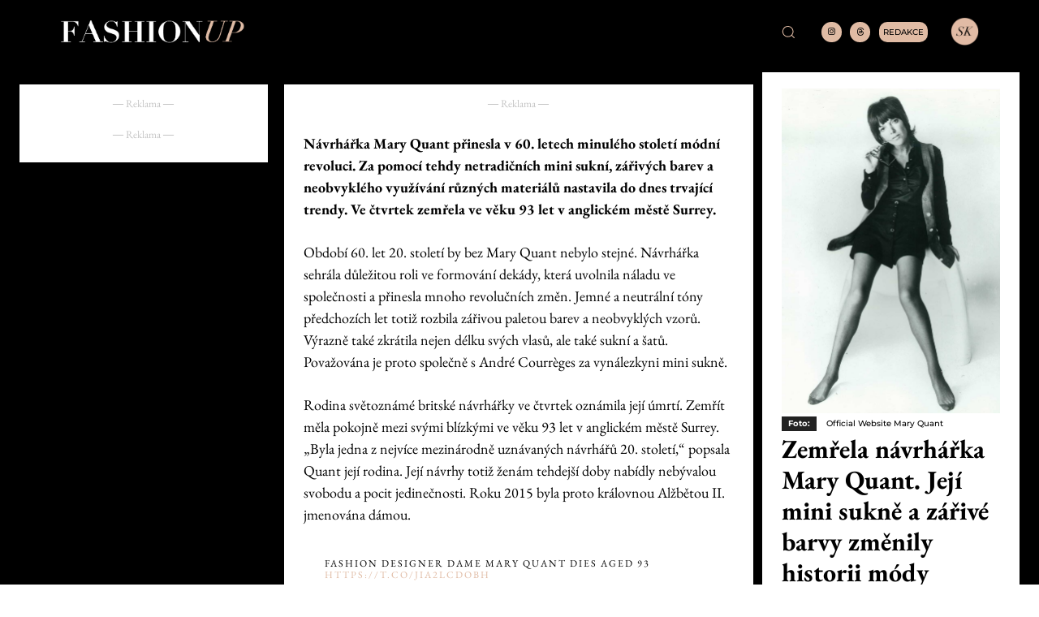

--- FILE ---
content_type: text/html; charset=UTF-8
request_url: https://fashionup.cz/zemrela-navrharka-mary-quant-jeji-mini-sukne-a-zarive-barvy-zmenily-historii-mody/
body_size: 86080
content:
<!doctype html >
<!--[if IE 8]>    <html class="ie8" lang="en"> <![endif]-->
<!--[if IE 9]>    <html class="ie9" lang="en"> <![endif]-->
<!--[if gt IE 8]><!--> <html lang="cs" prefix="og: https://ogp.me/ns#"> <!--<![endif]-->
<head><meta charset="UTF-8" /><script>if(navigator.userAgent.match(/MSIE|Internet Explorer/i)||navigator.userAgent.match(/Trident\/7\..*?rv:11/i)){var href=document.location.href;if(!href.match(/[?&]nowprocket/)){if(href.indexOf("?")==-1){if(href.indexOf("#")==-1){document.location.href=href+"?nowprocket=1"}else{document.location.href=href.replace("#","?nowprocket=1#")}}else{if(href.indexOf("#")==-1){document.location.href=href+"&nowprocket=1"}else{document.location.href=href.replace("#","&nowprocket=1#")}}}}</script><script>(()=>{class RocketLazyLoadScripts{constructor(){this.v="2.0.4",this.userEvents=["keydown","keyup","mousedown","mouseup","mousemove","mouseover","mouseout","touchmove","touchstart","touchend","touchcancel","wheel","click","dblclick","input"],this.attributeEvents=["onblur","onclick","oncontextmenu","ondblclick","onfocus","onmousedown","onmouseenter","onmouseleave","onmousemove","onmouseout","onmouseover","onmouseup","onmousewheel","onscroll","onsubmit"]}async t(){this.i(),this.o(),/iP(ad|hone)/.test(navigator.userAgent)&&this.h(),this.u(),this.l(this),this.m(),this.k(this),this.p(this),this._(),await Promise.all([this.R(),this.L()]),this.lastBreath=Date.now(),this.S(this),this.P(),this.D(),this.O(),this.M(),await this.C(this.delayedScripts.normal),await this.C(this.delayedScripts.defer),await this.C(this.delayedScripts.async),await this.T(),await this.F(),await this.j(),await this.A(),window.dispatchEvent(new Event("rocket-allScriptsLoaded")),this.everythingLoaded=!0,this.lastTouchEnd&&await new Promise(t=>setTimeout(t,500-Date.now()+this.lastTouchEnd)),this.I(),this.H(),this.U(),this.W()}i(){this.CSPIssue=sessionStorage.getItem("rocketCSPIssue"),document.addEventListener("securitypolicyviolation",t=>{this.CSPIssue||"script-src-elem"!==t.violatedDirective||"data"!==t.blockedURI||(this.CSPIssue=!0,sessionStorage.setItem("rocketCSPIssue",!0))},{isRocket:!0})}o(){window.addEventListener("pageshow",t=>{this.persisted=t.persisted,this.realWindowLoadedFired=!0},{isRocket:!0}),window.addEventListener("pagehide",()=>{this.onFirstUserAction=null},{isRocket:!0})}h(){let t;function e(e){t=e}window.addEventListener("touchstart",e,{isRocket:!0}),window.addEventListener("touchend",function i(o){o.changedTouches[0]&&t.changedTouches[0]&&Math.abs(o.changedTouches[0].pageX-t.changedTouches[0].pageX)<10&&Math.abs(o.changedTouches[0].pageY-t.changedTouches[0].pageY)<10&&o.timeStamp-t.timeStamp<200&&(window.removeEventListener("touchstart",e,{isRocket:!0}),window.removeEventListener("touchend",i,{isRocket:!0}),"INPUT"===o.target.tagName&&"text"===o.target.type||(o.target.dispatchEvent(new TouchEvent("touchend",{target:o.target,bubbles:!0})),o.target.dispatchEvent(new MouseEvent("mouseover",{target:o.target,bubbles:!0})),o.target.dispatchEvent(new PointerEvent("click",{target:o.target,bubbles:!0,cancelable:!0,detail:1,clientX:o.changedTouches[0].clientX,clientY:o.changedTouches[0].clientY})),event.preventDefault()))},{isRocket:!0})}q(t){this.userActionTriggered||("mousemove"!==t.type||this.firstMousemoveIgnored?"keyup"===t.type||"mouseover"===t.type||"mouseout"===t.type||(this.userActionTriggered=!0,this.onFirstUserAction&&this.onFirstUserAction()):this.firstMousemoveIgnored=!0),"click"===t.type&&t.preventDefault(),t.stopPropagation(),t.stopImmediatePropagation(),"touchstart"===this.lastEvent&&"touchend"===t.type&&(this.lastTouchEnd=Date.now()),"click"===t.type&&(this.lastTouchEnd=0),this.lastEvent=t.type,t.composedPath&&t.composedPath()[0].getRootNode()instanceof ShadowRoot&&(t.rocketTarget=t.composedPath()[0]),this.savedUserEvents.push(t)}u(){this.savedUserEvents=[],this.userEventHandler=this.q.bind(this),this.userEvents.forEach(t=>window.addEventListener(t,this.userEventHandler,{passive:!1,isRocket:!0})),document.addEventListener("visibilitychange",this.userEventHandler,{isRocket:!0})}U(){this.userEvents.forEach(t=>window.removeEventListener(t,this.userEventHandler,{passive:!1,isRocket:!0})),document.removeEventListener("visibilitychange",this.userEventHandler,{isRocket:!0}),this.savedUserEvents.forEach(t=>{(t.rocketTarget||t.target).dispatchEvent(new window[t.constructor.name](t.type,t))})}m(){const t="return false",e=Array.from(this.attributeEvents,t=>"data-rocket-"+t),i="["+this.attributeEvents.join("],[")+"]",o="[data-rocket-"+this.attributeEvents.join("],[data-rocket-")+"]",s=(e,i,o)=>{o&&o!==t&&(e.setAttribute("data-rocket-"+i,o),e["rocket"+i]=new Function("event",o),e.setAttribute(i,t))};new MutationObserver(t=>{for(const n of t)"attributes"===n.type&&(n.attributeName.startsWith("data-rocket-")||this.everythingLoaded?n.attributeName.startsWith("data-rocket-")&&this.everythingLoaded&&this.N(n.target,n.attributeName.substring(12)):s(n.target,n.attributeName,n.target.getAttribute(n.attributeName))),"childList"===n.type&&n.addedNodes.forEach(t=>{if(t.nodeType===Node.ELEMENT_NODE)if(this.everythingLoaded)for(const i of[t,...t.querySelectorAll(o)])for(const t of i.getAttributeNames())e.includes(t)&&this.N(i,t.substring(12));else for(const e of[t,...t.querySelectorAll(i)])for(const t of e.getAttributeNames())this.attributeEvents.includes(t)&&s(e,t,e.getAttribute(t))})}).observe(document,{subtree:!0,childList:!0,attributeFilter:[...this.attributeEvents,...e]})}I(){this.attributeEvents.forEach(t=>{document.querySelectorAll("[data-rocket-"+t+"]").forEach(e=>{this.N(e,t)})})}N(t,e){const i=t.getAttribute("data-rocket-"+e);i&&(t.setAttribute(e,i),t.removeAttribute("data-rocket-"+e))}k(t){Object.defineProperty(HTMLElement.prototype,"onclick",{get(){return this.rocketonclick||null},set(e){this.rocketonclick=e,this.setAttribute(t.everythingLoaded?"onclick":"data-rocket-onclick","this.rocketonclick(event)")}})}S(t){function e(e,i){let o=e[i];e[i]=null,Object.defineProperty(e,i,{get:()=>o,set(s){t.everythingLoaded?o=s:e["rocket"+i]=o=s}})}e(document,"onreadystatechange"),e(window,"onload"),e(window,"onpageshow");try{Object.defineProperty(document,"readyState",{get:()=>t.rocketReadyState,set(e){t.rocketReadyState=e},configurable:!0}),document.readyState="loading"}catch(t){console.log("WPRocket DJE readyState conflict, bypassing")}}l(t){this.originalAddEventListener=EventTarget.prototype.addEventListener,this.originalRemoveEventListener=EventTarget.prototype.removeEventListener,this.savedEventListeners=[],EventTarget.prototype.addEventListener=function(e,i,o){o&&o.isRocket||!t.B(e,this)&&!t.userEvents.includes(e)||t.B(e,this)&&!t.userActionTriggered||e.startsWith("rocket-")||t.everythingLoaded?t.originalAddEventListener.call(this,e,i,o):(t.savedEventListeners.push({target:this,remove:!1,type:e,func:i,options:o}),"mouseenter"!==e&&"mouseleave"!==e||t.originalAddEventListener.call(this,e,t.savedUserEvents.push,o))},EventTarget.prototype.removeEventListener=function(e,i,o){o&&o.isRocket||!t.B(e,this)&&!t.userEvents.includes(e)||t.B(e,this)&&!t.userActionTriggered||e.startsWith("rocket-")||t.everythingLoaded?t.originalRemoveEventListener.call(this,e,i,o):t.savedEventListeners.push({target:this,remove:!0,type:e,func:i,options:o})}}J(t,e){this.savedEventListeners=this.savedEventListeners.filter(i=>{let o=i.type,s=i.target||window;return e!==o||t!==s||(this.B(o,s)&&(i.type="rocket-"+o),this.$(i),!1)})}H(){EventTarget.prototype.addEventListener=this.originalAddEventListener,EventTarget.prototype.removeEventListener=this.originalRemoveEventListener,this.savedEventListeners.forEach(t=>this.$(t))}$(t){t.remove?this.originalRemoveEventListener.call(t.target,t.type,t.func,t.options):this.originalAddEventListener.call(t.target,t.type,t.func,t.options)}p(t){let e;function i(e){return t.everythingLoaded?e:e.split(" ").map(t=>"load"===t||t.startsWith("load.")?"rocket-jquery-load":t).join(" ")}function o(o){function s(e){const s=o.fn[e];o.fn[e]=o.fn.init.prototype[e]=function(){return this[0]===window&&t.userActionTriggered&&("string"==typeof arguments[0]||arguments[0]instanceof String?arguments[0]=i(arguments[0]):"object"==typeof arguments[0]&&Object.keys(arguments[0]).forEach(t=>{const e=arguments[0][t];delete arguments[0][t],arguments[0][i(t)]=e})),s.apply(this,arguments),this}}if(o&&o.fn&&!t.allJQueries.includes(o)){const e={DOMContentLoaded:[],"rocket-DOMContentLoaded":[]};for(const t in e)document.addEventListener(t,()=>{e[t].forEach(t=>t())},{isRocket:!0});o.fn.ready=o.fn.init.prototype.ready=function(i){function s(){parseInt(o.fn.jquery)>2?setTimeout(()=>i.bind(document)(o)):i.bind(document)(o)}return"function"==typeof i&&(t.realDomReadyFired?!t.userActionTriggered||t.fauxDomReadyFired?s():e["rocket-DOMContentLoaded"].push(s):e.DOMContentLoaded.push(s)),o([])},s("on"),s("one"),s("off"),t.allJQueries.push(o)}e=o}t.allJQueries=[],o(window.jQuery),Object.defineProperty(window,"jQuery",{get:()=>e,set(t){o(t)}})}P(){const t=new Map;document.write=document.writeln=function(e){const i=document.currentScript,o=document.createRange(),s=i.parentElement;let n=t.get(i);void 0===n&&(n=i.nextSibling,t.set(i,n));const c=document.createDocumentFragment();o.setStart(c,0),c.appendChild(o.createContextualFragment(e)),s.insertBefore(c,n)}}async R(){return new Promise(t=>{this.userActionTriggered?t():this.onFirstUserAction=t})}async L(){return new Promise(t=>{document.addEventListener("DOMContentLoaded",()=>{this.realDomReadyFired=!0,t()},{isRocket:!0})})}async j(){return this.realWindowLoadedFired?Promise.resolve():new Promise(t=>{window.addEventListener("load",t,{isRocket:!0})})}M(){this.pendingScripts=[];this.scriptsMutationObserver=new MutationObserver(t=>{for(const e of t)e.addedNodes.forEach(t=>{"SCRIPT"!==t.tagName||t.noModule||t.isWPRocket||this.pendingScripts.push({script:t,promise:new Promise(e=>{const i=()=>{const i=this.pendingScripts.findIndex(e=>e.script===t);i>=0&&this.pendingScripts.splice(i,1),e()};t.addEventListener("load",i,{isRocket:!0}),t.addEventListener("error",i,{isRocket:!0}),setTimeout(i,1e3)})})})}),this.scriptsMutationObserver.observe(document,{childList:!0,subtree:!0})}async F(){await this.X(),this.pendingScripts.length?(await this.pendingScripts[0].promise,await this.F()):this.scriptsMutationObserver.disconnect()}D(){this.delayedScripts={normal:[],async:[],defer:[]},document.querySelectorAll("script[type$=rocketlazyloadscript]").forEach(t=>{t.hasAttribute("data-rocket-src")?t.hasAttribute("async")&&!1!==t.async?this.delayedScripts.async.push(t):t.hasAttribute("defer")&&!1!==t.defer||"module"===t.getAttribute("data-rocket-type")?this.delayedScripts.defer.push(t):this.delayedScripts.normal.push(t):this.delayedScripts.normal.push(t)})}async _(){await this.L();let t=[];document.querySelectorAll("script[type$=rocketlazyloadscript][data-rocket-src]").forEach(e=>{let i=e.getAttribute("data-rocket-src");if(i&&!i.startsWith("data:")){i.startsWith("//")&&(i=location.protocol+i);try{const o=new URL(i).origin;o!==location.origin&&t.push({src:o,crossOrigin:e.crossOrigin||"module"===e.getAttribute("data-rocket-type")})}catch(t){}}}),t=[...new Map(t.map(t=>[JSON.stringify(t),t])).values()],this.Y(t,"preconnect")}async G(t){if(await this.K(),!0!==t.noModule||!("noModule"in HTMLScriptElement.prototype))return new Promise(e=>{let i;function o(){(i||t).setAttribute("data-rocket-status","executed"),e()}try{if(navigator.userAgent.includes("Firefox/")||""===navigator.vendor||this.CSPIssue)i=document.createElement("script"),[...t.attributes].forEach(t=>{let e=t.nodeName;"type"!==e&&("data-rocket-type"===e&&(e="type"),"data-rocket-src"===e&&(e="src"),i.setAttribute(e,t.nodeValue))}),t.text&&(i.text=t.text),t.nonce&&(i.nonce=t.nonce),i.hasAttribute("src")?(i.addEventListener("load",o,{isRocket:!0}),i.addEventListener("error",()=>{i.setAttribute("data-rocket-status","failed-network"),e()},{isRocket:!0}),setTimeout(()=>{i.isConnected||e()},1)):(i.text=t.text,o()),i.isWPRocket=!0,t.parentNode.replaceChild(i,t);else{const i=t.getAttribute("data-rocket-type"),s=t.getAttribute("data-rocket-src");i?(t.type=i,t.removeAttribute("data-rocket-type")):t.removeAttribute("type"),t.addEventListener("load",o,{isRocket:!0}),t.addEventListener("error",i=>{this.CSPIssue&&i.target.src.startsWith("data:")?(console.log("WPRocket: CSP fallback activated"),t.removeAttribute("src"),this.G(t).then(e)):(t.setAttribute("data-rocket-status","failed-network"),e())},{isRocket:!0}),s?(t.fetchPriority="high",t.removeAttribute("data-rocket-src"),t.src=s):t.src="data:text/javascript;base64,"+window.btoa(unescape(encodeURIComponent(t.text)))}}catch(i){t.setAttribute("data-rocket-status","failed-transform"),e()}});t.setAttribute("data-rocket-status","skipped")}async C(t){const e=t.shift();return e?(e.isConnected&&await this.G(e),this.C(t)):Promise.resolve()}O(){this.Y([...this.delayedScripts.normal,...this.delayedScripts.defer,...this.delayedScripts.async],"preload")}Y(t,e){this.trash=this.trash||[];let i=!0;var o=document.createDocumentFragment();t.forEach(t=>{const s=t.getAttribute&&t.getAttribute("data-rocket-src")||t.src;if(s&&!s.startsWith("data:")){const n=document.createElement("link");n.href=s,n.rel=e,"preconnect"!==e&&(n.as="script",n.fetchPriority=i?"high":"low"),t.getAttribute&&"module"===t.getAttribute("data-rocket-type")&&(n.crossOrigin=!0),t.crossOrigin&&(n.crossOrigin=t.crossOrigin),t.integrity&&(n.integrity=t.integrity),t.nonce&&(n.nonce=t.nonce),o.appendChild(n),this.trash.push(n),i=!1}}),document.head.appendChild(o)}W(){this.trash.forEach(t=>t.remove())}async T(){try{document.readyState="interactive"}catch(t){}this.fauxDomReadyFired=!0;try{await this.K(),this.J(document,"readystatechange"),document.dispatchEvent(new Event("rocket-readystatechange")),await this.K(),document.rocketonreadystatechange&&document.rocketonreadystatechange(),await this.K(),this.J(document,"DOMContentLoaded"),document.dispatchEvent(new Event("rocket-DOMContentLoaded")),await this.K(),this.J(window,"DOMContentLoaded"),window.dispatchEvent(new Event("rocket-DOMContentLoaded"))}catch(t){console.error(t)}}async A(){try{document.readyState="complete"}catch(t){}try{await this.K(),this.J(document,"readystatechange"),document.dispatchEvent(new Event("rocket-readystatechange")),await this.K(),document.rocketonreadystatechange&&document.rocketonreadystatechange(),await this.K(),this.J(window,"load"),window.dispatchEvent(new Event("rocket-load")),await this.K(),window.rocketonload&&window.rocketonload(),await this.K(),this.allJQueries.forEach(t=>t(window).trigger("rocket-jquery-load")),await this.K(),this.J(window,"pageshow");const t=new Event("rocket-pageshow");t.persisted=this.persisted,window.dispatchEvent(t),await this.K(),window.rocketonpageshow&&window.rocketonpageshow({persisted:this.persisted})}catch(t){console.error(t)}}async K(){Date.now()-this.lastBreath>45&&(await this.X(),this.lastBreath=Date.now())}async X(){return document.hidden?new Promise(t=>setTimeout(t)):new Promise(t=>requestAnimationFrame(t))}B(t,e){return e===document&&"readystatechange"===t||(e===document&&"DOMContentLoaded"===t||(e===window&&"DOMContentLoaded"===t||(e===window&&"load"===t||e===window&&"pageshow"===t)))}static run(){(new RocketLazyLoadScripts).t()}}RocketLazyLoadScripts.run()})();</script>
    <title>Zemřela návrhářka Mary Quant. Její mini sukně a zářivé barvy změnily historii módy - Magazín módy a luxusu</title>
<link data-rocket-preload as="style" data-wpr-hosted-gf-parameters="family=EB%20Garamond%3A400%2C300%2C500%2C500italic%2C700%2C900%7CMontserrat%3A400%2C300%2C500%2C500italic%2C700%2C900%7COpen%20Sans%3A400%2C600%2C700%2C300%2C500%2C500italic%2C900%7CRoboto%3A400%2C600%2C700%2C300%2C500%2C500italic%2C900%7COswald%3A400%7COpen%20Sans%3A400%7CMontserrat%3A500%2C400%2C100%2C300%2C700%7CEB%20Garamond%3A400%2C700%2C300%2C500%7CMuli%3A200%2C400&display=swap" href="https://fashionup.cz/wp-content/cache/fonts/1/google-fonts/css/7/1/5/52c2de62d9473920a1572865c3bc2.css" rel="preload">
<link data-wpr-hosted-gf-parameters="family=EB%20Garamond%3A400%2C300%2C500%2C500italic%2C700%2C900%7CMontserrat%3A400%2C300%2C500%2C500italic%2C700%2C900%7COpen%20Sans%3A400%2C600%2C700%2C300%2C500%2C500italic%2C900%7CRoboto%3A400%2C600%2C700%2C300%2C500%2C500italic%2C900%7COswald%3A400%7COpen%20Sans%3A400%7CMontserrat%3A500%2C400%2C100%2C300%2C700%7CEB%20Garamond%3A400%2C700%2C300%2C500%7CMuli%3A200%2C400&display=swap" href="https://fashionup.cz/wp-content/cache/fonts/1/google-fonts/css/7/1/5/52c2de62d9473920a1572865c3bc2.css" media="print" onload="this.media=&#039;all&#039;" rel="stylesheet">
<noscript data-wpr-hosted-gf-parameters=""><link rel="stylesheet" href="https://fonts.googleapis.com/css?family=EB%20Garamond%3A400%2C300%2C500%2C500italic%2C700%2C900%7CMontserrat%3A400%2C300%2C500%2C500italic%2C700%2C900%7COpen%20Sans%3A400%2C600%2C700%2C300%2C500%2C500italic%2C900%7CRoboto%3A400%2C600%2C700%2C300%2C500%2C500italic%2C900%7COswald%3A400%7COpen%20Sans%3A400%7CMontserrat%3A500%2C400%2C100%2C300%2C700%7CEB%20Garamond%3A400%2C700%2C300%2C500%7CMuli%3A200%2C400&#038;display=swap"></noscript>
    
    <meta name="viewport" content="width=device-width, initial-scale=1.0">
    <link rel="pingback" href="https://fashionup.cz/xmlrpc.php" />
    <link rel="apple-touch-icon" sizes="76x76" href="https://fashionup.cz/wp-content/uploads/2022/09/cropped-FashionUp_Kruh.png"/><link rel="apple-touch-icon" sizes="120x120" href="https://fashionup.cz/wp-content/uploads/2022/09/cropped-FashionUp_Kruh.png"/><link rel="apple-touch-icon" sizes="152x152" href="https://fashionup.cz/wp-content/uploads/2022/09/cropped-FashionUp_Kruh.png"/><link rel="apple-touch-icon" sizes="114x114" href="https://fashionup.cz/wp-content/uploads/2022/09/cropped-FashionUp_Kruh.png"/><link rel="apple-touch-icon" sizes="144x144" href="https://fashionup.cz/wp-content/uploads/2022/09/cropped-FashionUp_Kruh.png"/>
<!-- Open Graph Meta Tags generated by Blog2Social 873 - https://www.blog2social.com -->
<meta property="og:title" content="Zemřela návrhářka Mary Quant. Její mini sukně a zářivé barvy změnily historii módy"/>
<meta property="og:description" content="Návrhářka Mary Quant přinesla v 60. letech minulého století módní revoluci. Za pomocí tehdy netradičních mini sukní, zářivých barev a neobvyklého využívání různých materiálů nastavila do dnes trvající trendy. Ve čtvrtek zemřela ve věku 93 let v anglickém městě Surrey."/>
<meta property="og:url" content="/zemrela-navrharka-mary-quant-jeji-mini-sukne-a-zarive-barvy-zmenily-historii-mody/"/>
<meta property="og:image:alt" content="Zemřela jedna z nejdůležitějších módních návrhářek historie Mary Quant."/>
<meta property="og:image" content="https://fashionup.cz/wp-content/uploads/2023/04/eb9485479451701b0aa9894e7ae6be4a129e8701.jpg"/>
<meta property="og:image:width" content="1105" />
<meta property="og:image:height" content="1601" />
<!-- Open Graph Meta Tags generated by Blog2Social 873 - https://www.blog2social.com -->

<!-- Twitter Card generated by Blog2Social 873 - https://www.blog2social.com -->
<meta name="twitter:card" content="summary">
<meta name="twitter:title" content="Zemřela návrhářka Mary Quant. Její mini sukně a zářivé barvy změnily historii módy"/>
<meta name="twitter:description" content="Návrhářka Mary Quant přinesla v 60. letech minulého století módní revoluci. Za pomocí tehdy netradičních mini sukní, zářivých barev a neobvyklého využívání různých materiálů nastavila do dnes trvající trendy. Ve čtvrtek zemřela ve věku 93 let v anglickém městě Surrey."/>
<meta name="twitter:image" content="https://fashionup.cz/wp-content/uploads/2023/04/eb9485479451701b0aa9894e7ae6be4a129e8701.jpg"/>
<meta name="twitter:image:alt" content="Zemřela jedna z nejdůležitějších módních návrhářek historie Mary Quant."/>
<!-- Twitter Card generated by Blog2Social 873 - https://www.blog2social.com -->
<meta name="author" content="Kateřina Hlaváčková"/>

<!-- Optimalizace pro vyhledávače podle Rank Math - https://rankmath.com/ -->
<meta name="description" content="Návrhářka Mary Quant přinesla v 60. letech minulého století módní revoluci. Za pomocí tehdy netradičních mini sukní, zářivých barev a neobvyklého využívání různých materiálů nastavila do dnes trvající trendy."/>
<meta name="robots" content="follow, index, max-snippet:-1, max-video-preview:-1, max-image-preview:large"/>
<link rel="canonical" href="https://fashionup.cz/zemrela-navrharka-mary-quant-jeji-mini-sukne-a-zarive-barvy-zmenily-historii-mody/" />
<meta property="og:locale" content="cs_CZ" />
<meta property="og:type" content="article" />
<meta property="og:title" content="Zemřela návrhářka Mary Quant. Její mini sukně a zářivé barvy změnily historii módy - Magazín módy a luxusu" />
<meta property="og:description" content="Návrhářka Mary Quant přinesla v 60. letech minulého století módní revoluci. Za pomocí tehdy netradičních mini sukní, zářivých barev a neobvyklého využívání různých materiálů nastavila do dnes trvající trendy." />
<meta property="og:url" content="https://fashionup.cz/zemrela-navrharka-mary-quant-jeji-mini-sukne-a-zarive-barvy-zmenily-historii-mody/" />
<meta property="og:site_name" content="Fashionup.cz" />
<meta property="article:tag" content="#60s" />
<meta property="article:tag" content="#MaryQuant" />
<meta property="article:tag" content="#miniskirt" />
<meta property="article:tag" content="#móda" />
<meta property="article:tag" content="#revolution" />
<meta property="article:section" content="ZPRÁVY" />
<meta property="og:updated_time" content="2023-04-14T11:08:36+02:00" />
<meta property="og:image" content="https://fashionup.cz/wp-content/uploads/2023/04/eb9485479451701b0aa9894e7ae6be4a129e8701.jpg" />
<meta property="og:image:secure_url" content="https://fashionup.cz/wp-content/uploads/2023/04/eb9485479451701b0aa9894e7ae6be4a129e8701.jpg" />
<meta property="og:image:width" content="1105" />
<meta property="og:image:height" content="1601" />
<meta property="og:image:alt" content="Zemřela jedna z nejdůležitějších módních návrhářek historie Mary Quant." />
<meta property="og:image:type" content="image/jpeg" />
<meta property="article:published_time" content="2023-04-14T10:20:38+02:00" />
<meta property="article:modified_time" content="2023-04-14T11:08:36+02:00" />
<meta name="twitter:card" content="summary_large_image" />
<meta name="twitter:title" content="Zemřela návrhářka Mary Quant. Její mini sukně a zářivé barvy změnily historii módy - Magazín módy a luxusu" />
<meta name="twitter:description" content="Návrhářka Mary Quant přinesla v 60. letech minulého století módní revoluci. Za pomocí tehdy netradičních mini sukní, zářivých barev a neobvyklého využívání různých materiálů nastavila do dnes trvající trendy." />
<meta name="twitter:image" content="https://fashionup.cz/wp-content/uploads/2023/04/eb9485479451701b0aa9894e7ae6be4a129e8701.jpg" />
<meta name="twitter:label1" content="Napsal/a" />
<meta name="twitter:data1" content="Kateřina Hlaváčková" />
<meta name="twitter:label2" content="Doba čtení" />
<meta name="twitter:data2" content="1 minuta" />
<script type="application/ld+json" class="rank-math-schema">{"@context":"https://schema.org","@graph":[{"@type":["NewsMediaOrganization","Organization"],"@id":"https://fashionup.cz/#organization","name":"Fashionup.cz","url":"https://fashionup.cz","logo":{"@type":"ImageObject","@id":"https://fashionup.cz/#logo","url":"https://fashionup.cz/wp-content/uploads/2022/09/Fashionup_Logo_New.jpg","contentUrl":"https://fashionup.cz/wp-content/uploads/2022/09/Fashionup_Logo_New.jpg","caption":"Fashionup.cz","inLanguage":"cs","width":"2558","height":"388"}},{"@type":"WebSite","@id":"https://fashionup.cz/#website","url":"https://fashionup.cz","name":"Fashionup.cz","publisher":{"@id":"https://fashionup.cz/#organization"},"inLanguage":"cs"},{"@type":"ImageObject","@id":"https://fashionup.cz/wp-content/uploads/2023/04/eb9485479451701b0aa9894e7ae6be4a129e8701.jpg","url":"https://fashionup.cz/wp-content/uploads/2023/04/eb9485479451701b0aa9894e7ae6be4a129e8701.jpg","width":"1105","height":"1601","caption":"Zem\u0159ela jedna z nejd\u016fle\u017eit\u011bj\u0161\u00edch m\u00f3dn\u00edch n\u00e1vrh\u00e1\u0159ek historie Mary Quant.","inLanguage":"cs"},{"@type":"BreadcrumbList","@id":"https://fashionup.cz/zemrela-navrharka-mary-quant-jeji-mini-sukne-a-zarive-barvy-zmenily-historii-mody/#breadcrumb","itemListElement":[{"@type":"ListItem","position":"1","item":{"@id":"https://fashionup.cz","name":"Dom\u016f"}},{"@type":"ListItem","position":"2","item":{"@id":"https://fashionup.cz/zemrela-navrharka-mary-quant-jeji-mini-sukne-a-zarive-barvy-zmenily-historii-mody/","name":"Zem\u0159ela n\u00e1vrh\u00e1\u0159ka Mary Quant. Jej\u00ed mini sukn\u011b a z\u00e1\u0159iv\u00e9 barvy zm\u011bnily historii m\u00f3dy"}}]},{"@type":"WebPage","@id":"https://fashionup.cz/zemrela-navrharka-mary-quant-jeji-mini-sukne-a-zarive-barvy-zmenily-historii-mody/#webpage","url":"https://fashionup.cz/zemrela-navrharka-mary-quant-jeji-mini-sukne-a-zarive-barvy-zmenily-historii-mody/","name":"Zem\u0159ela n\u00e1vrh\u00e1\u0159ka Mary Quant. Jej\u00ed mini sukn\u011b a z\u00e1\u0159iv\u00e9 barvy zm\u011bnily historii m\u00f3dy - Magaz\u00edn m\u00f3dy a luxusu","datePublished":"2023-04-14T10:20:38+02:00","dateModified":"2023-04-14T11:08:36+02:00","isPartOf":{"@id":"https://fashionup.cz/#website"},"primaryImageOfPage":{"@id":"https://fashionup.cz/wp-content/uploads/2023/04/eb9485479451701b0aa9894e7ae6be4a129e8701.jpg"},"inLanguage":"cs","breadcrumb":{"@id":"https://fashionup.cz/zemrela-navrharka-mary-quant-jeji-mini-sukne-a-zarive-barvy-zmenily-historii-mody/#breadcrumb"}},{"@type":"Person","@id":"https://fashionup.cz/author/katerina-hlavackova/","name":"Kate\u0159ina Hlav\u00e1\u010dkov\u00e1","url":"https://fashionup.cz/author/katerina-hlavackova/","image":{"@type":"ImageObject","@id":"https://fashionup.cz/wp-content/uploads/2025/05/cropped-Katerina-Hlavackova-96x96.jpeg","url":"https://fashionup.cz/wp-content/uploads/2025/05/cropped-Katerina-Hlavackova-96x96.jpeg","caption":"Kate\u0159ina Hlav\u00e1\u010dkov\u00e1","inLanguage":"cs"},"sameAs":["https://fashionup.cz/author/katerina-hlavackova/"],"worksFor":{"@id":"https://fashionup.cz/#organization"}},{"@type":"BlogPosting","headline":"Zem\u0159ela n\u00e1vrh\u00e1\u0159ka Mary Quant. Jej\u00ed mini sukn\u011b a z\u00e1\u0159iv\u00e9 barvy zm\u011bnily historii m\u00f3dy - Magaz\u00edn m\u00f3dy a luxusu","keywords":"Mary Quant \u00famrt\u00ed","datePublished":"2023-04-14T10:20:38+02:00","dateModified":"2023-04-14T11:08:36+02:00","author":{"@id":"https://fashionup.cz/author/katerina-hlavackova/","name":"Kate\u0159ina Hlav\u00e1\u010dkov\u00e1"},"publisher":{"@id":"https://fashionup.cz/#organization"},"description":"N\u00e1vrh\u00e1\u0159ka Mary Quant p\u0159inesla v 60. letech minul\u00e9ho stolet\u00ed m\u00f3dn\u00ed revoluci. Za pomoc\u00ed tehdy netradi\u010dn\u00edch mini sukn\u00ed, z\u00e1\u0159iv\u00fdch barev a neobvykl\u00e9ho vyu\u017e\u00edv\u00e1n\u00ed r\u016fzn\u00fdch materi\u00e1l\u016f nastavila do dnes trvaj\u00edc\u00ed trendy.","name":"Zem\u0159ela n\u00e1vrh\u00e1\u0159ka Mary Quant. Jej\u00ed mini sukn\u011b a z\u00e1\u0159iv\u00e9 barvy zm\u011bnily historii m\u00f3dy - Magaz\u00edn m\u00f3dy a luxusu","@id":"https://fashionup.cz/zemrela-navrharka-mary-quant-jeji-mini-sukne-a-zarive-barvy-zmenily-historii-mody/#richSnippet","isPartOf":{"@id":"https://fashionup.cz/zemrela-navrharka-mary-quant-jeji-mini-sukne-a-zarive-barvy-zmenily-historii-mody/#webpage"},"image":{"@id":"https://fashionup.cz/wp-content/uploads/2023/04/eb9485479451701b0aa9894e7ae6be4a129e8701.jpg"},"inLanguage":"cs","mainEntityOfPage":{"@id":"https://fashionup.cz/zemrela-navrharka-mary-quant-jeji-mini-sukne-a-zarive-barvy-zmenily-historii-mody/#webpage"}}]}</script>
<!-- /Rank Math WordPress SEO plugin -->

<link rel='dns-prefetch' href='//fashionup.cz' />
<link rel='dns-prefetch' href='//www.googletagmanager.com' />
<link rel='dns-prefetch' href='//fonts.googleapis.com' />
<link href='https://fonts.gstatic.com' crossorigin rel='preconnect' />
<link rel="alternate" type="application/rss+xml" title="Magazín módy a luxusu &raquo; RSS zdroj" href="https://fashionup.cz/feed/" />
<link rel="alternate" type="application/rss+xml" title="Magazín módy a luxusu &raquo; RSS komentářů" href="https://fashionup.cz/comments/feed/" />
<link rel="alternate" title="oEmbed (JSON)" type="application/json+oembed" href="https://fashionup.cz/wp-json/oembed/1.0/embed?url=https%3A%2F%2Ffashionup.cz%2Fzemrela-navrharka-mary-quant-jeji-mini-sukne-a-zarive-barvy-zmenily-historii-mody%2F" />
<link rel="alternate" title="oEmbed (XML)" type="text/xml+oembed" href="https://fashionup.cz/wp-json/oembed/1.0/embed?url=https%3A%2F%2Ffashionup.cz%2Fzemrela-navrharka-mary-quant-jeji-mini-sukne-a-zarive-barvy-zmenily-historii-mody%2F&#038;format=xml" />
<style id='wp-img-auto-sizes-contain-inline-css' type='text/css'>
img:is([sizes=auto i],[sizes^="auto," i]){contain-intrinsic-size:3000px 1500px}
/*# sourceURL=wp-img-auto-sizes-contain-inline-css */
</style>
<link data-minify="1" rel='stylesheet' id='dashicons-css' href='https://fashionup.cz/wp-content/cache/min/1/wp-includes/css/dashicons.min.css?ver=1768904609' type='text/css' media='all' />
<link data-minify="1" rel='stylesheet' id='post-views-counter-frontend-css' href='https://fashionup.cz/wp-content/cache/min/1/wp-content/plugins/post-views-counter/css/frontend.css?ver=1768904609' type='text/css' media='all' />
<style id='wp-emoji-styles-inline-css' type='text/css'>

	img.wp-smiley, img.emoji {
		display: inline !important;
		border: none !important;
		box-shadow: none !important;
		height: 1em !important;
		width: 1em !important;
		margin: 0 0.07em !important;
		vertical-align: -0.1em !important;
		background: none !important;
		padding: 0 !important;
	}
/*# sourceURL=wp-emoji-styles-inline-css */
</style>
<style id='wp-block-library-inline-css' type='text/css'>
:root{--wp-block-synced-color:#7a00df;--wp-block-synced-color--rgb:122,0,223;--wp-bound-block-color:var(--wp-block-synced-color);--wp-editor-canvas-background:#ddd;--wp-admin-theme-color:#007cba;--wp-admin-theme-color--rgb:0,124,186;--wp-admin-theme-color-darker-10:#006ba1;--wp-admin-theme-color-darker-10--rgb:0,107,160.5;--wp-admin-theme-color-darker-20:#005a87;--wp-admin-theme-color-darker-20--rgb:0,90,135;--wp-admin-border-width-focus:2px}@media (min-resolution:192dpi){:root{--wp-admin-border-width-focus:1.5px}}.wp-element-button{cursor:pointer}:root .has-very-light-gray-background-color{background-color:#eee}:root .has-very-dark-gray-background-color{background-color:#313131}:root .has-very-light-gray-color{color:#eee}:root .has-very-dark-gray-color{color:#313131}:root .has-vivid-green-cyan-to-vivid-cyan-blue-gradient-background{background:linear-gradient(135deg,#00d084,#0693e3)}:root .has-purple-crush-gradient-background{background:linear-gradient(135deg,#34e2e4,#4721fb 50%,#ab1dfe)}:root .has-hazy-dawn-gradient-background{background:linear-gradient(135deg,#faaca8,#dad0ec)}:root .has-subdued-olive-gradient-background{background:linear-gradient(135deg,#fafae1,#67a671)}:root .has-atomic-cream-gradient-background{background:linear-gradient(135deg,#fdd79a,#004a59)}:root .has-nightshade-gradient-background{background:linear-gradient(135deg,#330968,#31cdcf)}:root .has-midnight-gradient-background{background:linear-gradient(135deg,#020381,#2874fc)}:root{--wp--preset--font-size--normal:16px;--wp--preset--font-size--huge:42px}.has-regular-font-size{font-size:1em}.has-larger-font-size{font-size:2.625em}.has-normal-font-size{font-size:var(--wp--preset--font-size--normal)}.has-huge-font-size{font-size:var(--wp--preset--font-size--huge)}.has-text-align-center{text-align:center}.has-text-align-left{text-align:left}.has-text-align-right{text-align:right}.has-fit-text{white-space:nowrap!important}#end-resizable-editor-section{display:none}.aligncenter{clear:both}.items-justified-left{justify-content:flex-start}.items-justified-center{justify-content:center}.items-justified-right{justify-content:flex-end}.items-justified-space-between{justify-content:space-between}.screen-reader-text{border:0;clip-path:inset(50%);height:1px;margin:-1px;overflow:hidden;padding:0;position:absolute;width:1px;word-wrap:normal!important}.screen-reader-text:focus{background-color:#ddd;clip-path:none;color:#444;display:block;font-size:1em;height:auto;left:5px;line-height:normal;padding:15px 23px 14px;text-decoration:none;top:5px;width:auto;z-index:100000}html :where(.has-border-color){border-style:solid}html :where([style*=border-top-color]){border-top-style:solid}html :where([style*=border-right-color]){border-right-style:solid}html :where([style*=border-bottom-color]){border-bottom-style:solid}html :where([style*=border-left-color]){border-left-style:solid}html :where([style*=border-width]){border-style:solid}html :where([style*=border-top-width]){border-top-style:solid}html :where([style*=border-right-width]){border-right-style:solid}html :where([style*=border-bottom-width]){border-bottom-style:solid}html :where([style*=border-left-width]){border-left-style:solid}html :where(img[class*=wp-image-]){height:auto;max-width:100%}:where(figure){margin:0 0 1em}html :where(.is-position-sticky){--wp-admin--admin-bar--position-offset:var(--wp-admin--admin-bar--height,0px)}@media screen and (max-width:600px){html :where(.is-position-sticky){--wp-admin--admin-bar--position-offset:0px}}

/*# sourceURL=wp-block-library-inline-css */
</style><style id='wp-block-heading-inline-css' type='text/css'>
h1:where(.wp-block-heading).has-background,h2:where(.wp-block-heading).has-background,h3:where(.wp-block-heading).has-background,h4:where(.wp-block-heading).has-background,h5:where(.wp-block-heading).has-background,h6:where(.wp-block-heading).has-background{padding:1.25em 2.375em}h1.has-text-align-left[style*=writing-mode]:where([style*=vertical-lr]),h1.has-text-align-right[style*=writing-mode]:where([style*=vertical-rl]),h2.has-text-align-left[style*=writing-mode]:where([style*=vertical-lr]),h2.has-text-align-right[style*=writing-mode]:where([style*=vertical-rl]),h3.has-text-align-left[style*=writing-mode]:where([style*=vertical-lr]),h3.has-text-align-right[style*=writing-mode]:where([style*=vertical-rl]),h4.has-text-align-left[style*=writing-mode]:where([style*=vertical-lr]),h4.has-text-align-right[style*=writing-mode]:where([style*=vertical-rl]),h5.has-text-align-left[style*=writing-mode]:where([style*=vertical-lr]),h5.has-text-align-right[style*=writing-mode]:where([style*=vertical-rl]),h6.has-text-align-left[style*=writing-mode]:where([style*=vertical-lr]),h6.has-text-align-right[style*=writing-mode]:where([style*=vertical-rl]){rotate:180deg}
/*# sourceURL=https://fashionup.cz/wp-includes/blocks/heading/style.min.css */
</style>
<style id='wp-block-paragraph-inline-css' type='text/css'>
.is-small-text{font-size:.875em}.is-regular-text{font-size:1em}.is-large-text{font-size:2.25em}.is-larger-text{font-size:3em}.has-drop-cap:not(:focus):first-letter{float:left;font-size:8.4em;font-style:normal;font-weight:100;line-height:.68;margin:.05em .1em 0 0;text-transform:uppercase}body.rtl .has-drop-cap:not(:focus):first-letter{float:none;margin-left:.1em}p.has-drop-cap.has-background{overflow:hidden}:root :where(p.has-background){padding:1.25em 2.375em}:where(p.has-text-color:not(.has-link-color)) a{color:inherit}p.has-text-align-left[style*="writing-mode:vertical-lr"],p.has-text-align-right[style*="writing-mode:vertical-rl"]{rotate:180deg}
/*# sourceURL=https://fashionup.cz/wp-includes/blocks/paragraph/style.min.css */
</style>
<style id='global-styles-inline-css' type='text/css'>
:root{--wp--preset--aspect-ratio--square: 1;--wp--preset--aspect-ratio--4-3: 4/3;--wp--preset--aspect-ratio--3-4: 3/4;--wp--preset--aspect-ratio--3-2: 3/2;--wp--preset--aspect-ratio--2-3: 2/3;--wp--preset--aspect-ratio--16-9: 16/9;--wp--preset--aspect-ratio--9-16: 9/16;--wp--preset--color--black: #000000;--wp--preset--color--cyan-bluish-gray: #abb8c3;--wp--preset--color--white: #ffffff;--wp--preset--color--pale-pink: #f78da7;--wp--preset--color--vivid-red: #cf2e2e;--wp--preset--color--luminous-vivid-orange: #ff6900;--wp--preset--color--luminous-vivid-amber: #fcb900;--wp--preset--color--light-green-cyan: #7bdcb5;--wp--preset--color--vivid-green-cyan: #00d084;--wp--preset--color--pale-cyan-blue: #8ed1fc;--wp--preset--color--vivid-cyan-blue: #0693e3;--wp--preset--color--vivid-purple: #9b51e0;--wp--preset--gradient--vivid-cyan-blue-to-vivid-purple: linear-gradient(135deg,rgb(6,147,227) 0%,rgb(155,81,224) 100%);--wp--preset--gradient--light-green-cyan-to-vivid-green-cyan: linear-gradient(135deg,rgb(122,220,180) 0%,rgb(0,208,130) 100%);--wp--preset--gradient--luminous-vivid-amber-to-luminous-vivid-orange: linear-gradient(135deg,rgb(252,185,0) 0%,rgb(255,105,0) 100%);--wp--preset--gradient--luminous-vivid-orange-to-vivid-red: linear-gradient(135deg,rgb(255,105,0) 0%,rgb(207,46,46) 100%);--wp--preset--gradient--very-light-gray-to-cyan-bluish-gray: linear-gradient(135deg,rgb(238,238,238) 0%,rgb(169,184,195) 100%);--wp--preset--gradient--cool-to-warm-spectrum: linear-gradient(135deg,rgb(74,234,220) 0%,rgb(151,120,209) 20%,rgb(207,42,186) 40%,rgb(238,44,130) 60%,rgb(251,105,98) 80%,rgb(254,248,76) 100%);--wp--preset--gradient--blush-light-purple: linear-gradient(135deg,rgb(255,206,236) 0%,rgb(152,150,240) 100%);--wp--preset--gradient--blush-bordeaux: linear-gradient(135deg,rgb(254,205,165) 0%,rgb(254,45,45) 50%,rgb(107,0,62) 100%);--wp--preset--gradient--luminous-dusk: linear-gradient(135deg,rgb(255,203,112) 0%,rgb(199,81,192) 50%,rgb(65,88,208) 100%);--wp--preset--gradient--pale-ocean: linear-gradient(135deg,rgb(255,245,203) 0%,rgb(182,227,212) 50%,rgb(51,167,181) 100%);--wp--preset--gradient--electric-grass: linear-gradient(135deg,rgb(202,248,128) 0%,rgb(113,206,126) 100%);--wp--preset--gradient--midnight: linear-gradient(135deg,rgb(2,3,129) 0%,rgb(40,116,252) 100%);--wp--preset--font-size--small: 11px;--wp--preset--font-size--medium: 20px;--wp--preset--font-size--large: 32px;--wp--preset--font-size--x-large: 42px;--wp--preset--font-size--regular: 15px;--wp--preset--font-size--larger: 50px;--wp--preset--spacing--20: 0.44rem;--wp--preset--spacing--30: 0.67rem;--wp--preset--spacing--40: 1rem;--wp--preset--spacing--50: 1.5rem;--wp--preset--spacing--60: 2.25rem;--wp--preset--spacing--70: 3.38rem;--wp--preset--spacing--80: 5.06rem;--wp--preset--shadow--natural: 6px 6px 9px rgba(0, 0, 0, 0.2);--wp--preset--shadow--deep: 12px 12px 50px rgba(0, 0, 0, 0.4);--wp--preset--shadow--sharp: 6px 6px 0px rgba(0, 0, 0, 0.2);--wp--preset--shadow--outlined: 6px 6px 0px -3px rgb(255, 255, 255), 6px 6px rgb(0, 0, 0);--wp--preset--shadow--crisp: 6px 6px 0px rgb(0, 0, 0);}:where(.is-layout-flex){gap: 0.5em;}:where(.is-layout-grid){gap: 0.5em;}body .is-layout-flex{display: flex;}.is-layout-flex{flex-wrap: wrap;align-items: center;}.is-layout-flex > :is(*, div){margin: 0;}body .is-layout-grid{display: grid;}.is-layout-grid > :is(*, div){margin: 0;}:where(.wp-block-columns.is-layout-flex){gap: 2em;}:where(.wp-block-columns.is-layout-grid){gap: 2em;}:where(.wp-block-post-template.is-layout-flex){gap: 1.25em;}:where(.wp-block-post-template.is-layout-grid){gap: 1.25em;}.has-black-color{color: var(--wp--preset--color--black) !important;}.has-cyan-bluish-gray-color{color: var(--wp--preset--color--cyan-bluish-gray) !important;}.has-white-color{color: var(--wp--preset--color--white) !important;}.has-pale-pink-color{color: var(--wp--preset--color--pale-pink) !important;}.has-vivid-red-color{color: var(--wp--preset--color--vivid-red) !important;}.has-luminous-vivid-orange-color{color: var(--wp--preset--color--luminous-vivid-orange) !important;}.has-luminous-vivid-amber-color{color: var(--wp--preset--color--luminous-vivid-amber) !important;}.has-light-green-cyan-color{color: var(--wp--preset--color--light-green-cyan) !important;}.has-vivid-green-cyan-color{color: var(--wp--preset--color--vivid-green-cyan) !important;}.has-pale-cyan-blue-color{color: var(--wp--preset--color--pale-cyan-blue) !important;}.has-vivid-cyan-blue-color{color: var(--wp--preset--color--vivid-cyan-blue) !important;}.has-vivid-purple-color{color: var(--wp--preset--color--vivid-purple) !important;}.has-black-background-color{background-color: var(--wp--preset--color--black) !important;}.has-cyan-bluish-gray-background-color{background-color: var(--wp--preset--color--cyan-bluish-gray) !important;}.has-white-background-color{background-color: var(--wp--preset--color--white) !important;}.has-pale-pink-background-color{background-color: var(--wp--preset--color--pale-pink) !important;}.has-vivid-red-background-color{background-color: var(--wp--preset--color--vivid-red) !important;}.has-luminous-vivid-orange-background-color{background-color: var(--wp--preset--color--luminous-vivid-orange) !important;}.has-luminous-vivid-amber-background-color{background-color: var(--wp--preset--color--luminous-vivid-amber) !important;}.has-light-green-cyan-background-color{background-color: var(--wp--preset--color--light-green-cyan) !important;}.has-vivid-green-cyan-background-color{background-color: var(--wp--preset--color--vivid-green-cyan) !important;}.has-pale-cyan-blue-background-color{background-color: var(--wp--preset--color--pale-cyan-blue) !important;}.has-vivid-cyan-blue-background-color{background-color: var(--wp--preset--color--vivid-cyan-blue) !important;}.has-vivid-purple-background-color{background-color: var(--wp--preset--color--vivid-purple) !important;}.has-black-border-color{border-color: var(--wp--preset--color--black) !important;}.has-cyan-bluish-gray-border-color{border-color: var(--wp--preset--color--cyan-bluish-gray) !important;}.has-white-border-color{border-color: var(--wp--preset--color--white) !important;}.has-pale-pink-border-color{border-color: var(--wp--preset--color--pale-pink) !important;}.has-vivid-red-border-color{border-color: var(--wp--preset--color--vivid-red) !important;}.has-luminous-vivid-orange-border-color{border-color: var(--wp--preset--color--luminous-vivid-orange) !important;}.has-luminous-vivid-amber-border-color{border-color: var(--wp--preset--color--luminous-vivid-amber) !important;}.has-light-green-cyan-border-color{border-color: var(--wp--preset--color--light-green-cyan) !important;}.has-vivid-green-cyan-border-color{border-color: var(--wp--preset--color--vivid-green-cyan) !important;}.has-pale-cyan-blue-border-color{border-color: var(--wp--preset--color--pale-cyan-blue) !important;}.has-vivid-cyan-blue-border-color{border-color: var(--wp--preset--color--vivid-cyan-blue) !important;}.has-vivid-purple-border-color{border-color: var(--wp--preset--color--vivid-purple) !important;}.has-vivid-cyan-blue-to-vivid-purple-gradient-background{background: var(--wp--preset--gradient--vivid-cyan-blue-to-vivid-purple) !important;}.has-light-green-cyan-to-vivid-green-cyan-gradient-background{background: var(--wp--preset--gradient--light-green-cyan-to-vivid-green-cyan) !important;}.has-luminous-vivid-amber-to-luminous-vivid-orange-gradient-background{background: var(--wp--preset--gradient--luminous-vivid-amber-to-luminous-vivid-orange) !important;}.has-luminous-vivid-orange-to-vivid-red-gradient-background{background: var(--wp--preset--gradient--luminous-vivid-orange-to-vivid-red) !important;}.has-very-light-gray-to-cyan-bluish-gray-gradient-background{background: var(--wp--preset--gradient--very-light-gray-to-cyan-bluish-gray) !important;}.has-cool-to-warm-spectrum-gradient-background{background: var(--wp--preset--gradient--cool-to-warm-spectrum) !important;}.has-blush-light-purple-gradient-background{background: var(--wp--preset--gradient--blush-light-purple) !important;}.has-blush-bordeaux-gradient-background{background: var(--wp--preset--gradient--blush-bordeaux) !important;}.has-luminous-dusk-gradient-background{background: var(--wp--preset--gradient--luminous-dusk) !important;}.has-pale-ocean-gradient-background{background: var(--wp--preset--gradient--pale-ocean) !important;}.has-electric-grass-gradient-background{background: var(--wp--preset--gradient--electric-grass) !important;}.has-midnight-gradient-background{background: var(--wp--preset--gradient--midnight) !important;}.has-small-font-size{font-size: var(--wp--preset--font-size--small) !important;}.has-medium-font-size{font-size: var(--wp--preset--font-size--medium) !important;}.has-large-font-size{font-size: var(--wp--preset--font-size--large) !important;}.has-x-large-font-size{font-size: var(--wp--preset--font-size--x-large) !important;}
/*# sourceURL=global-styles-inline-css */
</style>

<style id='classic-theme-styles-inline-css' type='text/css'>
/*! This file is auto-generated */
.wp-block-button__link{color:#fff;background-color:#32373c;border-radius:9999px;box-shadow:none;text-decoration:none;padding:calc(.667em + 2px) calc(1.333em + 2px);font-size:1.125em}.wp-block-file__button{background:#32373c;color:#fff;text-decoration:none}
/*# sourceURL=/wp-includes/css/classic-themes.min.css */
</style>
<link data-minify="1" rel='stylesheet' id='adguru-css-css' href='https://fashionup.cz/wp-content/cache/min/1/wp-content/plugins/wp-ad-guru/assets/css/adguru.css?ver=1768904609' type='text/css' media='all' />
<link data-minify="1" rel='stylesheet' id='td-plugin-newsletter-css' href='https://fashionup.cz/wp-content/cache/min/1/wp-content/plugins/td-newsletter/style.css?ver=1768904609' type='text/css' media='all' />
<link data-minify="1" rel='stylesheet' id='td-plugin-multi-purpose-css' href='https://fashionup.cz/wp-content/cache/min/1/wp-content/plugins/td-composer/td-multi-purpose/style.css?ver=1768904609' type='text/css' media='all' />

<link data-minify="1" rel='stylesheet' id='font_awesome-css' href='https://fashionup.cz/wp-content/cache/min/1/wp-content/plugins/td-composer/assets/fonts/font-awesome/font-awesome.css?ver=1768904609' type='text/css' media='all' />
<link data-minify="1" rel='stylesheet' id='td-theme-css' href='https://fashionup.cz/wp-content/cache/min/1/wp-content/themes/Newspaper/style.css?ver=1768904609' type='text/css' media='all' />
<style id='td-theme-inline-css' type='text/css'>@media (max-width:767px){.td-header-desktop-wrap{display:none}}@media (min-width:767px){.td-header-mobile-wrap{display:none}}</style>
<link data-minify="1" rel='stylesheet' id='td-legacy-framework-front-style-css' href='https://fashionup.cz/wp-content/cache/min/1/wp-content/plugins/td-composer/legacy/Newspaper/assets/css/td_legacy_main.css?ver=1768904609' type='text/css' media='all' />
<link data-minify="1" rel='stylesheet' id='td-standard-pack-framework-front-style-css' href='https://fashionup.cz/wp-content/cache/min/1/wp-content/plugins/td-standard-pack/Newspaper/assets/css/td_standard_pack_main.css?ver=1768904609' type='text/css' media='all' />
<link data-minify="1" rel='stylesheet' id='td-theme-demo-style-css' href='https://fashionup.cz/wp-content/cache/min/1/wp-content/plugins/td-composer/legacy/Newspaper/includes/demos/mintyside_pro/demo_style.css?ver=1768904609' type='text/css' media='all' />
<link data-minify="1" rel='stylesheet' id='tdb_style_cloud_templates_front-css' href='https://fashionup.cz/wp-content/cache/min/1/wp-content/plugins/td-cloud-library/assets/css/tdb_main.css?ver=1768904609' type='text/css' media='all' />
<script type="rocketlazyloadscript" data-rocket-type="text/javascript" data-rocket-src="https://fashionup.cz/wp-includes/js/jquery/jquery.min.js?ver=3.7.1" id="jquery-core-js"></script>
<script type="rocketlazyloadscript" data-rocket-type="text/javascript" data-rocket-src="https://fashionup.cz/wp-includes/js/jquery/jquery-migrate.min.js?ver=3.4.1" id="jquery-migrate-js"></script>
<script type="text/javascript" id="adguru-simple-carousel-js-extra">
/* <![CDATA[ */
var adGuruVars = {"ajaxUrl":"https://fashionup.cz/wp-admin/admin-ajax.php","assetsUrl":"https://fashionup.cz/wp-content/plugins/wp-ad-guru/assets","cookiePrefix":"adguru_","options":{"geoLocationEnabled":false}};
//# sourceURL=adguru-simple-carousel-js-extra
/* ]]> */
</script>
<script type="rocketlazyloadscript" data-minify="1" data-rocket-type="text/javascript" data-rocket-src="https://fashionup.cz/wp-content/cache/min/1/wp-content/plugins/wp-ad-guru/assets/js/simple.carousel_edited.js?ver=1768904610" id="adguru-simple-carousel-js"></script>
<script type="rocketlazyloadscript" data-minify="1" data-rocket-type="text/javascript" data-rocket-src="https://fashionup.cz/wp-content/cache/min/1/wp-content/plugins/wp-ad-guru/assets/js/adguru.js?ver=1768904610" id="adguru-js"></script>

<!-- Google tag (gtag.js) snippet added by Site Kit -->
<!-- Google Analytics snippet added by Site Kit -->
<script type="text/javascript" src="https://www.googletagmanager.com/gtag/js?id=GT-M69FTH6" id="google_gtagjs-js" async></script>
<script type="rocketlazyloadscript" data-rocket-type="text/javascript" id="google_gtagjs-js-after">
/* <![CDATA[ */
window.dataLayer = window.dataLayer || [];function gtag(){dataLayer.push(arguments);}
gtag("set","linker",{"domains":["fashionup.cz"]});
gtag("js", new Date());
gtag("set", "developer_id.dZTNiMT", true);
gtag("config", "GT-M69FTH6");
 window._googlesitekit = window._googlesitekit || {}; window._googlesitekit.throttledEvents = []; window._googlesitekit.gtagEvent = (name, data) => { var key = JSON.stringify( { name, data } ); if ( !! window._googlesitekit.throttledEvents[ key ] ) { return; } window._googlesitekit.throttledEvents[ key ] = true; setTimeout( () => { delete window._googlesitekit.throttledEvents[ key ]; }, 5 ); gtag( "event", name, { ...data, event_source: "site-kit" } ); }; 
//# sourceURL=google_gtagjs-js-after
/* ]]> */
</script>
<link rel="https://api.w.org/" href="https://fashionup.cz/wp-json/" /><link rel="alternate" title="JSON" type="application/json" href="https://fashionup.cz/wp-json/wp/v2/posts/11023" /><link rel="EditURI" type="application/rsd+xml" title="RSD" href="https://fashionup.cz/xmlrpc.php?rsd" />
<meta name="generator" content="WordPress 6.9" />
<link rel='shortlink' href='https://fashionup.cz/?p=11023' />
<meta name="generator" content="Site Kit by Google 1.170.0" />    <script type="rocketlazyloadscript">
        window.tdb_global_vars = {"wpRestUrl":"https:\/\/fashionup.cz\/wp-json\/","permalinkStructure":"\/%postname%\/"};
        window.tdb_p_autoload_vars = {"isAjax":false,"isAdminBarShowing":false,"autoloadStatus":"off","origPostEditUrl":null};
    </script>
    
    <style id="tdb-global-colors">:root{--news-hub-dark-grey:#333;--news-hub-white:#FFFFFF;--news-hub-accent:#d61935;--news-hub-light-grey:#cccccc;--news-hub-black:#0f0f0f;--news-hub-accent-hover:#d6374f;--news-hub-medium-gray:#999999;--downtown-accent:#EDB500;--downtown-accent-light:#ffd13a;--downtown-accent-titles:#444444;--downtown-menu-bg:#01175e;--downtown-menu-bg-light:#0a2472}</style>

    
	
<!-- JS generated by theme -->

<script type="rocketlazyloadscript" data-rocket-type="text/javascript" id="td-generated-header-js">
    
    

	    var tdBlocksArray = []; //here we store all the items for the current page

	    // td_block class - each ajax block uses a object of this class for requests
	    function tdBlock() {
		    this.id = '';
		    this.block_type = 1; //block type id (1-234 etc)
		    this.atts = '';
		    this.td_column_number = '';
		    this.td_current_page = 1; //
		    this.post_count = 0; //from wp
		    this.found_posts = 0; //from wp
		    this.max_num_pages = 0; //from wp
		    this.td_filter_value = ''; //current live filter value
		    this.is_ajax_running = false;
		    this.td_user_action = ''; // load more or infinite loader (used by the animation)
		    this.header_color = '';
		    this.ajax_pagination_infinite_stop = ''; //show load more at page x
	    }

        // td_js_generator - mini detector
        ( function () {
            var htmlTag = document.getElementsByTagName("html")[0];

	        if ( navigator.userAgent.indexOf("MSIE 10.0") > -1 ) {
                htmlTag.className += ' ie10';
            }

            if ( !!navigator.userAgent.match(/Trident.*rv\:11\./) ) {
                htmlTag.className += ' ie11';
            }

	        if ( navigator.userAgent.indexOf("Edge") > -1 ) {
                htmlTag.className += ' ieEdge';
            }

            if ( /(iPad|iPhone|iPod)/g.test(navigator.userAgent) ) {
                htmlTag.className += ' td-md-is-ios';
            }

            var user_agent = navigator.userAgent.toLowerCase();
            if ( user_agent.indexOf("android") > -1 ) {
                htmlTag.className += ' td-md-is-android';
            }

            if ( -1 !== navigator.userAgent.indexOf('Mac OS X')  ) {
                htmlTag.className += ' td-md-is-os-x';
            }

            if ( /chrom(e|ium)/.test(navigator.userAgent.toLowerCase()) ) {
               htmlTag.className += ' td-md-is-chrome';
            }

            if ( -1 !== navigator.userAgent.indexOf('Firefox') ) {
                htmlTag.className += ' td-md-is-firefox';
            }

            if ( -1 !== navigator.userAgent.indexOf('Safari') && -1 === navigator.userAgent.indexOf('Chrome') ) {
                htmlTag.className += ' td-md-is-safari';
            }

            if( -1 !== navigator.userAgent.indexOf('IEMobile') ){
                htmlTag.className += ' td-md-is-iemobile';
            }

        })();

        var tdLocalCache = {};

        ( function () {
            "use strict";

            tdLocalCache = {
                data: {},
                remove: function (resource_id) {
                    delete tdLocalCache.data[resource_id];
                },
                exist: function (resource_id) {
                    return tdLocalCache.data.hasOwnProperty(resource_id) && tdLocalCache.data[resource_id] !== null;
                },
                get: function (resource_id) {
                    return tdLocalCache.data[resource_id];
                },
                set: function (resource_id, cachedData) {
                    tdLocalCache.remove(resource_id);
                    tdLocalCache.data[resource_id] = cachedData;
                }
            };
        })();

    
    
var td_viewport_interval_list=[{"limitBottom":767,"sidebarWidth":228},{"limitBottom":1018,"sidebarWidth":300},{"limitBottom":1140,"sidebarWidth":324}];
var tdc_is_installed="yes";
var tdc_domain_active=false;
var td_ajax_url="https:\/\/fashionup.cz\/wp-admin\/admin-ajax.php?td_theme_name=Newspaper&v=12.7.3";
var td_get_template_directory_uri="https:\/\/fashionup.cz\/wp-content\/plugins\/td-composer\/legacy\/common";
var tds_snap_menu="";
var tds_logo_on_sticky="";
var tds_header_style="";
var td_please_wait="\u010dekejte pros\u00edm ...";
var td_email_user_pass_incorrect="Jm\u00e9no nebo heslo nen\u00ed spr\u00e1vn\u00e9!";
var td_email_user_incorrect="E-mail nebo u\u017eivatelsk\u00e9 jm\u00e9no nen\u00ed spr\u00e1vn\u00e9!";
var td_email_incorrect="Zadali jste \u0161patn\u00fd email";
var td_user_incorrect="Username incorrect!";
var td_email_user_empty="Email or username empty!";
var td_pass_empty="Pass empty!";
var td_pass_pattern_incorrect="Invalid Pass Pattern!";
var td_retype_pass_incorrect="Retyped Pass incorrect!";
var tds_more_articles_on_post_enable="";
var tds_more_articles_on_post_time_to_wait="";
var tds_more_articles_on_post_pages_distance_from_top=1500;
var tds_captcha="";
var tds_theme_color_site_wide="#e0bba4";
var tds_smart_sidebar="";
var tdThemeName="Newspaper";
var tdThemeNameWl="Newspaper";
var td_magnific_popup_translation_tPrev="P\u0159edchoz\u00ed (vlevo kl\u00e1vesa \u0161ipka)";
var td_magnific_popup_translation_tNext="Dal\u0161\u00ed (\u0161ipka vpravo)";
var td_magnific_popup_translation_tCounter="%curr% z %total%";
var td_magnific_popup_translation_ajax_tError="Obsah z %url% nelze na\u010d\u00edst.";
var td_magnific_popup_translation_image_tError="Obr\u00e1zek #%curr% nelze na\u010d\u00edst.";
var tdBlockNonce="f3548217a7";
var tdMobileMenu="enabled";
var tdMobileSearch="enabled";
var tdDateNamesI18n={"month_names":["Leden","\u00danor","B\u0159ezen","Duben","Kv\u011bten","\u010cerven","\u010cervenec","Srpen","Z\u00e1\u0159\u00ed","\u0158\u00edjen","Listopad","Prosinec"],"month_names_short":["Led","\u00dano","B\u0159e","Dub","Kv\u011b","\u010cvn","\u010cvc","Srp","Z\u00e1\u0159","\u0158\u00edj","Lis","Pro"],"day_names":["Ned\u011ble","Pond\u011bl\u00ed","\u00dater\u00fd","St\u0159eda","\u010ctvrtek","P\u00e1tek","Sobota"],"day_names_short":["Ne","Po","\u00dat","St","\u010ct","P\u00e1","So"]};
var tdb_modal_confirm="Save";
var tdb_modal_cancel="Cancel";
var tdb_modal_confirm_alt="Yes";
var tdb_modal_cancel_alt="No";
var td_deploy_mode="deploy";
var td_ad_background_click_link="";
var td_ad_background_click_target="";
</script>


<!-- Header style compiled by theme -->

<style>.td-mobile-content .td-mobile-main-menu>li>a{font-family:Montserrat;font-size:20px;font-weight:500}.td-mobile-content .sub-menu a{font-family:Montserrat;font-size:10px;font-weight:500;text-transform:uppercase}#td-mobile-nav,#td-mobile-nav .wpb_button,.td-search-wrap-mob{font-family:Montserrat}:root{--td_excl_label:'VÝHRADNÍ';--td_theme_color:#e0bba4;--td_slider_text:rgba(224,187,164,0.7);--td_container_transparent:transparent;--td_mobile_gradient_one_mob:rgba(0,0,0,0.8);--td_mobile_gradient_two_mob:rgba(0,0,0,0.8);--td_mobile_text_active_color:#e0bba4;--td_mobile_button_background_mob:#e0bba4;--td_login_button_background:#4ad0d3;--td_login_button_color:#ffffff;--td_login_hover_background:#00706c;--td_login_hover_color:#ffffff;--td_login_gradient_one:rgba(232,232,232,0.01);--td_login_gradient_two:rgba(232,232,232,0.01)}.td-header-style-12 .td-header-menu-wrap-full,.td-header-style-12 .td-affix,.td-grid-style-1.td-hover-1 .td-big-grid-post:hover .td-post-category,.td-grid-style-5.td-hover-1 .td-big-grid-post:hover .td-post-category,.td_category_template_3 .td-current-sub-category,.td_category_template_8 .td-category-header .td-category a.td-current-sub-category,.td_category_template_4 .td-category-siblings .td-category a:hover,.td_block_big_grid_9.td-grid-style-1 .td-post-category,.td_block_big_grid_9.td-grid-style-5 .td-post-category,.td-grid-style-6.td-hover-1 .td-module-thumb:after,.tdm-menu-active-style5 .td-header-menu-wrap .sf-menu>.current-menu-item>a,.tdm-menu-active-style5 .td-header-menu-wrap .sf-menu>.current-menu-ancestor>a,.tdm-menu-active-style5 .td-header-menu-wrap .sf-menu>.current-category-ancestor>a,.tdm-menu-active-style5 .td-header-menu-wrap .sf-menu>li>a:hover,.tdm-menu-active-style5 .td-header-menu-wrap .sf-menu>.sfHover>a{background-color:#e0bba4}.td_mega_menu_sub_cats .cur-sub-cat,.td-mega-span h3 a:hover,.td_mod_mega_menu:hover .entry-title a,.header-search-wrap .result-msg a:hover,.td-header-top-menu .td-drop-down-search .td_module_wrap:hover .entry-title a,.td-header-top-menu .td-icon-search:hover,.td-header-wrap .result-msg a:hover,.top-header-menu li a:hover,.top-header-menu .current-menu-item>a,.top-header-menu .current-menu-ancestor>a,.top-header-menu .current-category-ancestor>a,.td-social-icon-wrap>a:hover,.td-header-sp-top-widget .td-social-icon-wrap a:hover,.td_mod_related_posts:hover h3>a,.td-post-template-11 .td-related-title .td-related-left:hover,.td-post-template-11 .td-related-title .td-related-right:hover,.td-post-template-11 .td-related-title .td-cur-simple-item,.td-post-template-11 .td_block_related_posts .td-next-prev-wrap a:hover,.td-category-header .td-pulldown-category-filter-link:hover,.td-category-siblings .td-subcat-dropdown a:hover,.td-category-siblings .td-subcat-dropdown a.td-current-sub-category,.footer-text-wrap .footer-email-wrap a,.footer-social-wrap a:hover,.td_module_17 .td-read-more a:hover,.td_module_18 .td-read-more a:hover,.td_module_19 .td-post-author-name a:hover,.td-pulldown-syle-2 .td-subcat-dropdown:hover .td-subcat-more span,.td-pulldown-syle-2 .td-subcat-dropdown:hover .td-subcat-more i,.td-pulldown-syle-3 .td-subcat-dropdown:hover .td-subcat-more span,.td-pulldown-syle-3 .td-subcat-dropdown:hover .td-subcat-more i,.tdm-menu-active-style3 .tdm-header.td-header-wrap .sf-menu>.current-category-ancestor>a,.tdm-menu-active-style3 .tdm-header.td-header-wrap .sf-menu>.current-menu-ancestor>a,.tdm-menu-active-style3 .tdm-header.td-header-wrap .sf-menu>.current-menu-item>a,.tdm-menu-active-style3 .tdm-header.td-header-wrap .sf-menu>.sfHover>a,.tdm-menu-active-style3 .tdm-header.td-header-wrap .sf-menu>li>a:hover{color:#e0bba4}.td-mega-menu-page .wpb_content_element ul li a:hover,.td-theme-wrap .td-aj-search-results .td_module_wrap:hover .entry-title a,.td-theme-wrap .header-search-wrap .result-msg a:hover{color:#e0bba4!important}.td_category_template_8 .td-category-header .td-category a.td-current-sub-category,.td_category_template_4 .td-category-siblings .td-category a:hover,.tdm-menu-active-style4 .tdm-header .sf-menu>.current-menu-item>a,.tdm-menu-active-style4 .tdm-header .sf-menu>.current-menu-ancestor>a,.tdm-menu-active-style4 .tdm-header .sf-menu>.current-category-ancestor>a,.tdm-menu-active-style4 .tdm-header .sf-menu>li>a:hover,.tdm-menu-active-style4 .tdm-header .sf-menu>.sfHover>a{border-color:#e0bba4}.td_module_6 .td-module-title{font-family:"EB Garamond";font-size:16px;font-weight:500}.td-mobile-content .td-mobile-main-menu>li>a{font-family:Montserrat;font-size:20px;font-weight:500}.td-mobile-content .sub-menu a{font-family:Montserrat;font-size:10px;font-weight:500;text-transform:uppercase}#td-mobile-nav,#td-mobile-nav .wpb_button,.td-search-wrap-mob{font-family:Montserrat}:root{--td_excl_label:'VÝHRADNÍ';--td_theme_color:#e0bba4;--td_slider_text:rgba(224,187,164,0.7);--td_container_transparent:transparent;--td_mobile_gradient_one_mob:rgba(0,0,0,0.8);--td_mobile_gradient_two_mob:rgba(0,0,0,0.8);--td_mobile_text_active_color:#e0bba4;--td_mobile_button_background_mob:#e0bba4;--td_login_button_background:#4ad0d3;--td_login_button_color:#ffffff;--td_login_hover_background:#00706c;--td_login_hover_color:#ffffff;--td_login_gradient_one:rgba(232,232,232,0.01);--td_login_gradient_two:rgba(232,232,232,0.01)}.td-header-style-12 .td-header-menu-wrap-full,.td-header-style-12 .td-affix,.td-grid-style-1.td-hover-1 .td-big-grid-post:hover .td-post-category,.td-grid-style-5.td-hover-1 .td-big-grid-post:hover .td-post-category,.td_category_template_3 .td-current-sub-category,.td_category_template_8 .td-category-header .td-category a.td-current-sub-category,.td_category_template_4 .td-category-siblings .td-category a:hover,.td_block_big_grid_9.td-grid-style-1 .td-post-category,.td_block_big_grid_9.td-grid-style-5 .td-post-category,.td-grid-style-6.td-hover-1 .td-module-thumb:after,.tdm-menu-active-style5 .td-header-menu-wrap .sf-menu>.current-menu-item>a,.tdm-menu-active-style5 .td-header-menu-wrap .sf-menu>.current-menu-ancestor>a,.tdm-menu-active-style5 .td-header-menu-wrap .sf-menu>.current-category-ancestor>a,.tdm-menu-active-style5 .td-header-menu-wrap .sf-menu>li>a:hover,.tdm-menu-active-style5 .td-header-menu-wrap .sf-menu>.sfHover>a{background-color:#e0bba4}.td_mega_menu_sub_cats .cur-sub-cat,.td-mega-span h3 a:hover,.td_mod_mega_menu:hover .entry-title a,.header-search-wrap .result-msg a:hover,.td-header-top-menu .td-drop-down-search .td_module_wrap:hover .entry-title a,.td-header-top-menu .td-icon-search:hover,.td-header-wrap .result-msg a:hover,.top-header-menu li a:hover,.top-header-menu .current-menu-item>a,.top-header-menu .current-menu-ancestor>a,.top-header-menu .current-category-ancestor>a,.td-social-icon-wrap>a:hover,.td-header-sp-top-widget .td-social-icon-wrap a:hover,.td_mod_related_posts:hover h3>a,.td-post-template-11 .td-related-title .td-related-left:hover,.td-post-template-11 .td-related-title .td-related-right:hover,.td-post-template-11 .td-related-title .td-cur-simple-item,.td-post-template-11 .td_block_related_posts .td-next-prev-wrap a:hover,.td-category-header .td-pulldown-category-filter-link:hover,.td-category-siblings .td-subcat-dropdown a:hover,.td-category-siblings .td-subcat-dropdown a.td-current-sub-category,.footer-text-wrap .footer-email-wrap a,.footer-social-wrap a:hover,.td_module_17 .td-read-more a:hover,.td_module_18 .td-read-more a:hover,.td_module_19 .td-post-author-name a:hover,.td-pulldown-syle-2 .td-subcat-dropdown:hover .td-subcat-more span,.td-pulldown-syle-2 .td-subcat-dropdown:hover .td-subcat-more i,.td-pulldown-syle-3 .td-subcat-dropdown:hover .td-subcat-more span,.td-pulldown-syle-3 .td-subcat-dropdown:hover .td-subcat-more i,.tdm-menu-active-style3 .tdm-header.td-header-wrap .sf-menu>.current-category-ancestor>a,.tdm-menu-active-style3 .tdm-header.td-header-wrap .sf-menu>.current-menu-ancestor>a,.tdm-menu-active-style3 .tdm-header.td-header-wrap .sf-menu>.current-menu-item>a,.tdm-menu-active-style3 .tdm-header.td-header-wrap .sf-menu>.sfHover>a,.tdm-menu-active-style3 .tdm-header.td-header-wrap .sf-menu>li>a:hover{color:#e0bba4}.td-mega-menu-page .wpb_content_element ul li a:hover,.td-theme-wrap .td-aj-search-results .td_module_wrap:hover .entry-title a,.td-theme-wrap .header-search-wrap .result-msg a:hover{color:#e0bba4!important}.td_category_template_8 .td-category-header .td-category a.td-current-sub-category,.td_category_template_4 .td-category-siblings .td-category a:hover,.tdm-menu-active-style4 .tdm-header .sf-menu>.current-menu-item>a,.tdm-menu-active-style4 .tdm-header .sf-menu>.current-menu-ancestor>a,.tdm-menu-active-style4 .tdm-header .sf-menu>.current-category-ancestor>a,.tdm-menu-active-style4 .tdm-header .sf-menu>li>a:hover,.tdm-menu-active-style4 .tdm-header .sf-menu>.sfHover>a{border-color:#e0bba4}.td_module_6 .td-module-title{font-family:"EB Garamond";font-size:16px;font-weight:500}</style>

<script type="rocketlazyloadscript" data-minify="1" data-rocket-src="https://fashionup.cz/wp-content/cache/min/1/js/ssp.js?ver=1768904610"></script>
<script type="rocketlazyloadscript" data-minify="1" data-rocket-src="https://fashionup.cz/wp-content/cache/min/1/static/js/ssp.js?ver=1768904610"></script>
<script type="rocketlazyloadscript" data-minify="1" data-rocket-src="https://fashionup.cz/wp-content/cache/min/1/recass/js/sznrecommend.min.js?ver=1768904610"></script><link rel="icon" href="https://fashionup.cz/wp-content/uploads/2022/11/cropped-profile-image-ig-page-fashionup.cz_-1-32x32.jpg" sizes="32x32" />
<link rel="icon" href="https://fashionup.cz/wp-content/uploads/2022/11/cropped-profile-image-ig-page-fashionup.cz_-1-192x192.jpg" sizes="192x192" />
<link rel="apple-touch-icon" href="https://fashionup.cz/wp-content/uploads/2022/11/cropped-profile-image-ig-page-fashionup.cz_-1-180x180.jpg" />
<meta name="msapplication-TileImage" content="https://fashionup.cz/wp-content/uploads/2022/11/cropped-profile-image-ig-page-fashionup.cz_-1-270x270.jpg" />

<!-- Button style compiled by theme -->

<style>.tdm-btn-style1{background-color:#e0bba4}.tdm-btn-style2:before{border-color:#e0bba4}.tdm-btn-style2{color:#e0bba4}.tdm-btn-style3{-webkit-box-shadow:0 2px 16px #e0bba4;-moz-box-shadow:0 2px 16px #e0bba4;box-shadow:0 2px 16px #e0bba4}.tdm-btn-style3:hover{-webkit-box-shadow:0 4px 26px #e0bba4;-moz-box-shadow:0 4px 26px #e0bba4;box-shadow:0 4px 26px #e0bba4}</style>

	<style id="tdw-css-placeholder">.td-module-meta-info .td-excerpt,.td-module-meta-info .td-module-title a{display:-webkit-box;-webkit-box-orient:vertical;overflow:hidden;column-count:unset!important}.td-module-meta-info .td-module-title a{-webkit-line-clamp:10}.td-module-meta-info .td-excerpt{-webkit-line-clamp:3}.page-nav.page-nav-post i:before{display:flex;justify-content:center;font-size:25px}.page-nav.page-nav-post{display:flex}a.post-page-numbers,span.post-page-numbers{display:flex;align-items:center;justify-content:center}</style><link data-minify="1" rel='stylesheet' id='cyp-preroll-css-css' href='https://fashionup.cz/wp-content/cache/min/1/wp-content/plugins/wp-youtube-preroll-plugin/preroll.css?ver=1768904610' type='text/css' media='all' />
<meta name="generator" content="WP Rocket 3.20.3" data-wpr-features="wpr_delay_js wpr_minify_js wpr_minify_css wpr_preload_links wpr_host_fonts_locally wpr_desktop" /></head>

<body class="wp-singular post-template-default single single-post postid-11023 single-format-standard wp-theme-Newspaper td-standard-pack zemrela-navrharka-mary-quant-jeji-mini-sukne-a-zarive-barvy-zmenily-historii-mody global-block-template-1 td-mintyside-pro tdb_template_135756 tdb-template  tdc-header-template  tdc-footer-template td-full-layout" itemscope="itemscope" itemtype="https://schema.org/WebPage">

<div data-rocket-location-hash="9de4e32dbabbb3ffa30d807a03d37eb7" class="td-scroll-up" data-style="style1"><i class="td-icon-menu-up"></i></div>
    <div data-rocket-location-hash="657d1dd515a504cd55f5779eb6c79573" class="td-menu-background" style="visibility:hidden"></div>
<div data-rocket-location-hash="7ba3d9140c375a616979e02d5236b80c" id="td-mobile-nav" style="visibility:hidden">
    <div data-rocket-location-hash="470b20efebd18754c12f6761a9d60f94" class="td-mobile-container">
        <!-- mobile menu top section -->
        <div data-rocket-location-hash="72e7db7984f68705c5e61c9db7ff9627" class="td-menu-socials-wrap">
            <!-- socials -->
            <div class="td-menu-socials">
                
        <span class="td-social-icon-wrap">
            <a target="_blank" href="https://www.instagram.com/fashion_upcz/" title="Instagram">
                <i class="td-icon-font td-icon-instagram"></i>
                <span style="display: none">Instagram</span>
            </a>
        </span>
        <span class="td-social-icon-wrap">
            <a target="_blank" href="https://www.threads.com/@fashion_upcz?xmt=AQF0ELgRzf_1eSI9rwxsFVJJ7eX-tNYNfYE11L3wvy6gZ5g" title="Threads">
                <i class="td-icon-font td-icon-threads"></i>
                <span style="display: none">Threads</span>
            </a>
        </span>            </div>
            <!-- close button -->
            <div class="td-mobile-close">
                <span><i class="td-icon-close-mobile"></i></span>
            </div>
        </div>

        <!-- login section -->
        
        <!-- menu section -->
        <div data-rocket-location-hash="be5e72521cf4b38df581e70142ea6c91" class="td-mobile-content">
            <div class="menu-top_menu_new-container"><ul id="menu-top_menu_new-2" class="td-mobile-main-menu"><li class="menu-item menu-item-type-taxonomy menu-item-object-category menu-item-first menu-item-116978"><a href="https://fashionup.cz/know-how-wow/">KNOW HOW WOW</a></li>
<li class="menu-item menu-item-type-taxonomy menu-item-object-category menu-item-116979"><a href="https://fashionup.cz/moda/">MÓDA</a></li>
<li class="menu-item menu-item-type-taxonomy menu-item-object-category menu-item-116980"><a href="https://fashionup.cz/krasa/">KRÁSA</a></li>
<li class="menu-item menu-item-type-taxonomy menu-item-object-category menu-item-116981"><a href="https://fashionup.cz/styl/">STYL</a></li>
<li class="menu-item menu-item-type-taxonomy menu-item-object-category current-post-ancestor current-menu-parent current-post-parent menu-item-116982"><a href="https://fashionup.cz/zpravy/">ZPRÁVY</a></li>
</ul></div>        </div>
    </div>

    <!-- register/login section -->
    </div><div data-rocket-location-hash="2c24af1cf6efc9f5015e7a5b08d66f9f" class="td-search-background" style="visibility:hidden"></div>
<div data-rocket-location-hash="d03a54a9717cc31a1d0066b124fabecb" class="td-search-wrap-mob" style="visibility:hidden">
	<div data-rocket-location-hash="5e78dfc10550821913ffb9e1a1d1b3f1" class="td-drop-down-search">
		<form method="get" class="td-search-form" action="https://fashionup.cz/">
			<!-- close button -->
			<div class="td-search-close">
				<span><i class="td-icon-close-mobile"></i></span>
			</div>
			<div role="search" class="td-search-input">
				<span>Vyhledávání</span>
				<input id="td-header-search-mob" type="text" value="" name="s" autocomplete="off" />
			</div>
		</form>
		<div data-rocket-location-hash="7dd162625a8124b83351c4659a6143ca" id="td-aj-search-mob" class="td-ajax-search-flex"></div>
	</div>
</div>

    <div data-rocket-location-hash="86000d7c6b09622559a470b949d6e6af" id="td-outer-wrap" class="td-theme-wrap">
    
                    <div data-rocket-location-hash="9edde9a9aea0ee1f971964115ac537ee" class="td-header-template-wrap" style="position: relative">
                                    <div data-rocket-location-hash="0b8eb98da00ed93592a70d57ef54c4c8" class="td-header-mobile-wrap ">
                        <div id="tdi_1" class="tdc-zone"><div class="tdc_zone tdi_2  wpb_row td-pb-row tdc-element-style"  >
<style scoped>.tdi_2{min-height:0}.td-header-mobile-wrap{position:relative;width:100%}@media (max-width:767px){.tdi_2{position:relative}}</style>
<div class="tdi_1_rand_style td-element-style" ><style>@media (max-width:767px){.tdi_1_rand_style{background-color:#ffffff!important}}</style></div><div id="tdi_3" class="tdc-row stretch_row_1200 td-stretch-content"><div class="vc_row tdi_4  wpb_row td-pb-row tdc-element-style" >
<style scoped>.tdi_4,.tdi_4 .tdc-columns{min-height:0}.tdi_4,.tdi_4 .tdc-columns{display:block}.tdi_4 .tdc-columns{width:100%}.tdi_4:before,.tdi_4:after{display:table}@media (max-width:767px){.tdi_4:before{display:block;width:100vw;height:100%;position:absolute;left:50%;transform:translateX(-50%);box-shadow:0px 6px 8px 0px rgba(0,0,0,0.08);z-index:20;pointer-events:none;top:0}@media (min-width:768px){.tdi_4{margin-left:-0px;margin-right:-0px}.tdi_4 .tdc-row-video-background-error,.tdi_4>.vc_column,.tdi_4>.tdc-columns>.vc_column{padding-left:0px;padding-right:0px}}}@media (min-width:768px) and (max-width:1018px){.tdi_4{position:relative}}@media (max-width:767px){.tdi_4{position:relative}}</style>
<div class="tdi_3_rand_style td-element-style" ><style>@media (min-width:768px) and (max-width:1018px){.tdi_3_rand_style{background-color:#ffffff!important}}@media (max-width:767px){.tdi_3_rand_style{background-color:#000000!important}}</style></div><div class="vc_column tdi_6  wpb_column vc_column_container tdc-column td-pb-span4">
<style scoped>.tdi_6{vertical-align:baseline}.tdi_6>.wpb_wrapper,.tdi_6>.wpb_wrapper>.tdc-elements{display:block}.tdi_6>.wpb_wrapper>.tdc-elements{width:100%}.tdi_6>.wpb_wrapper>.vc_row_inner{width:auto}.tdi_6>.wpb_wrapper{width:auto;height:auto}@media (max-width:767px){.tdi_6{vertical-align:middle}}@media (max-width:767px){.tdi_6{width:20%!important;display:inline-block!important}}</style><div class="wpb_wrapper" ><div class="td_block_wrap tdb_mobile_menu tdi_7 td-pb-border-top td_block_template_1 tdb-header-align"  data-td-block-uid="tdi_7" >
<style>@media (max-width:767px){.tdi_7{margin-left:-13px!important}}</style>
<style>.tdb-header-align{vertical-align:middle}.tdb_mobile_menu{margin-bottom:0;clear:none}.tdb_mobile_menu a{display:inline-block!important;position:relative;text-align:center;color:var(--td_theme_color,#4db2ec)}.tdb_mobile_menu a>span{display:flex;align-items:center;justify-content:center}.tdb_mobile_menu svg{height:auto}.tdb_mobile_menu svg,.tdb_mobile_menu svg *{fill:var(--td_theme_color,#4db2ec)}#tdc-live-iframe .tdb_mobile_menu a{pointer-events:none}.td-menu-mob-open-menu{overflow:hidden}.td-menu-mob-open-menu #td-outer-wrap{position:static}.tdi_7{display:inline-block}.tdi_7 .tdb-mobile-menu-button i{font-size:22px;width:55px;height:55px;line-height:55px}.tdi_7 .tdb-mobile-menu-button svg{width:22px}.tdi_7 .tdb-mobile-menu-button .tdb-mobile-menu-icon-svg{width:55px;height:55px}.tdi_7 .tdb-mobile-menu-button{color:#e0bba4}.tdi_7 .tdb-mobile-menu-button svg,.tdi_7 .tdb-mobile-menu-button svg *{fill:#e0bba4}.tdi_7 .tdb-mobile-menu-button:hover{color:#ffffff}.tdi_7 .tdb-mobile-menu-button:hover svg,.tdi_7 .tdb-mobile-menu-button:hover svg *{fill:#ffffff}@media (max-width:767px){.tdi_7 .tdb-mobile-menu-button i{font-size:27px;width:54px;height:54px;line-height:54px}.tdi_7 .tdb-mobile-menu-button svg{width:27px}.tdi_7 .tdb-mobile-menu-button .tdb-mobile-menu-icon-svg{width:54px;height:54px}}</style><div class="tdb-block-inner td-fix-index"><span class="tdb-mobile-menu-button"><i class="tdb-mobile-menu-icon td-icon-mobile"></i></span></div></div> <!-- ./block --></div></div><div class="vc_column tdi_9  wpb_column vc_column_container tdc-column td-pb-span4">
<style scoped>.tdi_9{vertical-align:baseline}.tdi_9>.wpb_wrapper,.tdi_9>.wpb_wrapper>.tdc-elements{display:block}.tdi_9>.wpb_wrapper>.tdc-elements{width:100%}.tdi_9>.wpb_wrapper>.vc_row_inner{width:auto}.tdi_9>.wpb_wrapper{width:auto;height:auto}@media (max-width:767px){.tdi_9{vertical-align:middle}}@media (max-width:767px){.tdi_9{width:65%!important;display:inline-block!important}}</style><div class="wpb_wrapper" ><div class="td_block_wrap tdb_header_logo tdi_10 td-pb-border-top td_block_template_1 tdb-header-align"  data-td-block-uid="tdi_10" >
<style>@media (max-width:767px){.tdi_10{margin-right:15px!important}}</style>
<style>.tdb_header_logo{margin-bottom:0;clear:none}.tdb_header_logo .tdb-logo-a,.tdb_header_logo h1{display:flex;pointer-events:auto;align-items:flex-start}.tdb_header_logo h1{margin:0;line-height:0}.tdb_header_logo .tdb-logo-img-wrap img{display:block}.tdb_header_logo .tdb-logo-svg-wrap+.tdb-logo-img-wrap{display:none}.tdb_header_logo .tdb-logo-svg-wrap svg{width:50px;display:block;transition:fill .3s ease}.tdb_header_logo .tdb-logo-text-wrap{display:flex}.tdb_header_logo .tdb-logo-text-title,.tdb_header_logo .tdb-logo-text-tagline{-webkit-transition:all 0.2s ease;transition:all 0.2s ease}.tdb_header_logo .tdb-logo-text-title{background-size:cover;background-position:center center;font-size:75px;font-family:serif;line-height:1.1;color:#222;white-space:nowrap}.tdb_header_logo .tdb-logo-text-tagline{margin-top:2px;font-size:12px;font-family:serif;letter-spacing:1.8px;line-height:1;color:#767676}.tdb_header_logo .tdb-logo-icon{position:relative;font-size:46px;color:#000}.tdb_header_logo .tdb-logo-icon-svg{line-height:0}.tdb_header_logo .tdb-logo-icon-svg svg{width:46px;height:auto}.tdb_header_logo .tdb-logo-icon-svg svg,.tdb_header_logo .tdb-logo-icon-svg svg *{fill:#000}.tdi_10 .tdb-logo-a,.tdi_10 h1{flex-direction:row;align-items:center;justify-content:center}.tdi_10 .tdb-logo-svg-wrap{display:block}.tdi_10 .tdb-logo-svg-wrap+.tdb-logo-img-wrap{display:none}.tdi_10 .tdb-logo-img-wrap{margin-top:0px;margin-bottom:0px;margin-right:5px;margin-left:0px;display:block}.tdi_10 .tdb-logo-img-wrap:first-child{margin-top:0;margin-left:0}.tdi_10 .tdb-logo-img-wrap:last-child{margin-bottom:0;margin-right:0}.tdi_10 .tdb-logo-text-tagline{margin-top:-2px;margin-left:0;display:none;color:#ffffff;font-family:Open Sans!important;font-size:12px!important;}.tdi_10 .tdb-logo-text-title{display:none;color:#ffffff;font-family:Oswald!important;font-size:20px!important;text-transform:uppercase!important;}.tdi_10 .tdb-logo-text-wrap{flex-direction:column;align-items:center}.tdi_10 .tdb-logo-icon{top:0px;display:none}@media (max-width:767px){.tdb_header_logo .tdb-logo-text-title{font-size:36px}}@media (max-width:767px){.tdb_header_logo .tdb-logo-text-tagline{font-size:11px}}@media (max-width:767px){.tdi_10 .tdb-logo-img{max-width:200px}.tdi_10 .tdb-logo-text-tagline{font-size:11px!important;}}</style><div class="tdb-block-inner td-fix-index"><a class="tdb-logo-a" href="https://fashionup.cz/"><span class="tdb-logo-img-wrap"><img class="tdb-logo-img td-retina-data" data-retina="https://fashionup.cz/wp-content/uploads/2023/09/FashionUp_Logo_Black_Gold.jpg" src="https://fashionup.cz/wp-content/uploads/2023/09/FashionUp_Logo_Black_Gold.jpg" alt="Logo"  title=""  width="2561" height="425" /></span></a></div></div> <!-- ./block --></div></div><div class="vc_column tdi_12  wpb_column vc_column_container tdc-column td-pb-span4">
<style scoped>.tdi_12{vertical-align:baseline}.tdi_12>.wpb_wrapper,.tdi_12>.wpb_wrapper>.tdc-elements{display:block}.tdi_12>.wpb_wrapper>.tdc-elements{width:100%}.tdi_12>.wpb_wrapper>.vc_row_inner{width:auto}.tdi_12>.wpb_wrapper{width:auto;height:auto}@media (max-width:767px){.tdi_12{vertical-align:middle}}@media (max-width:767px){.tdi_12{width:15%!important;display:inline-block!important}}</style><div class="wpb_wrapper" ><div class="td_block_wrap tdb_header_logo tdi_13 td-pb-border-top td_block_template_1 tdb-header-align"  data-td-block-uid="tdi_13" >
<style>.tdi_13{margin-top:4px!important;margin-left:-5px!important}</style>
<style>.tdi_13{display:inline-block;float:right;clear:none}.tdi_13 .tdb-logo-a,.tdi_13 h1{flex-direction:row;align-items:center;justify-content:flex-start}.tdi_13 .tdb-logo-svg-wrap{display:block}.tdi_13 .tdb-logo-svg-wrap+.tdb-logo-img-wrap{display:none}.tdi_13 .tdb-logo-img{max-width:40px}.tdi_13 .tdb-logo-img-wrap{display:block}.tdi_13 .tdb-logo-text-tagline{margin-top:2px;margin-left:0;display:block}.tdi_13 .tdb-logo-text-title{display:block}.tdi_13 .tdb-logo-text-wrap{flex-direction:column;align-items:flex-start}.tdi_13 .tdb-logo-icon{top:0px;display:block}@media (max-width:767px){.tdi_13 .tdb-logo-img{max-width:30px}}</style><div class="tdb-block-inner td-fix-index"><a class="tdb-logo-a" href="https://fashionup.sk/" target="_blank"><span class="tdb-logo-img-wrap"><img class="tdb-logo-img td-retina-data" data-retina="https://fashionup.cz/wp-content/uploads/2023/11/SK_Verze.png" src="https://fashionup.cz/wp-content/uploads/2023/11/SK_Verze.png" alt="Logo"  title=""  width="2560" height="2560" /></span></a></div></div> <!-- ./block --></div></div></div></div></div></div>                    </div>
                
                    <div data-rocket-location-hash="8b8d1d328ec3a60373a8422523683419" class="td-header-mobile-sticky-wrap tdc-zone-sticky-invisible tdc-zone-sticky-inactive" style="display: none">
                        <div id="tdi_14" class="tdc-zone"><div class="tdc_zone tdi_15  wpb_row td-pb-row tdc-element-style" data-sticky-offset="0" >
<style scoped>.tdi_15{min-height:0}.td-header-mobile-sticky-wrap.td-header-active{opacity:1}.td-header-mobile-sticky-wrap{-webkit-transition:all 0.3s ease-in-out;-moz-transition:all 0.3s ease-in-out;-o-transition:all 0.3s ease-in-out;transition:all 0.3s ease-in-out}@media (max-width:767px){.tdi_15:before{content:'';display:block;width:100vw;height:100%;position:absolute;left:50%;transform:translateX(-50%);box-shadow:0px 6px 8px 0px rgba(0,0,0,0.08);z-index:20;pointer-events:none}.td-header-mobile-sticky-wrap{transform:translateY(-120%);-webkit-transform:translateY(-120%);-moz-transform:translateY(-120%);-ms-transform:translateY(-120%);-o-transform:translateY(-120%)}.td-header-mobile-sticky-wrap.td-header-active{transform:translateY(0);-webkit-transform:translateY(0);-moz-transform:translateY(0);-ms-transform:translateY(0);-o-transform:translateY(0)}@media (max-width:767px){.tdi_15:before{width:100%}}}@media (max-width:767px){.tdi_15{position:relative}}</style>
<div class="tdi_14_rand_style td-element-style" ><style>@media (max-width:767px){.tdi_14_rand_style{background-color:#ea2e2e!important}}</style></div><div id="tdi_16" class="tdc-row stretch_row_1200 td-stretch-content"><div class="vc_row tdi_17  wpb_row td-pb-row tdc-element-style" >
<style scoped>.tdi_17,.tdi_17 .tdc-columns{min-height:0}.tdi_17,.tdi_17 .tdc-columns{display:block}.tdi_17 .tdc-columns{width:100%}.tdi_17:before,.tdi_17:after{display:table}@media (max-width:767px){.tdi_17:before{display:block;width:100vw;height:100%;position:absolute;left:50%;transform:translateX(-50%);box-shadow:0px 6px 8px 0px rgba(0,0,0,0.08);z-index:20;pointer-events:none;top:0}@media (min-width:768px){.tdi_17{margin-left:-0px;margin-right:-0px}.tdi_17 .tdc-row-video-background-error,.tdi_17>.vc_column,.tdi_17>.tdc-columns>.vc_column{padding-left:0px;padding-right:0px}}}@media (min-width:768px) and (max-width:1018px){.tdi_17{position:relative}}@media (max-width:767px){.tdi_17{position:relative}}</style>
<div class="tdi_16_rand_style td-element-style" ><style>@media (min-width:768px) and (max-width:1018px){.tdi_16_rand_style{background-color:#ffffff!important}}@media (max-width:767px){.tdi_16_rand_style{background-color:#000000!important}}</style></div><div class="vc_column tdi_19  wpb_column vc_column_container tdc-column td-pb-span4">
<style scoped>.tdi_19{vertical-align:baseline}.tdi_19>.wpb_wrapper,.tdi_19>.wpb_wrapper>.tdc-elements{display:block}.tdi_19>.wpb_wrapper>.tdc-elements{width:100%}.tdi_19>.wpb_wrapper>.vc_row_inner{width:auto}.tdi_19>.wpb_wrapper{width:auto;height:auto}@media (max-width:767px){.tdi_19{vertical-align:middle}}@media (max-width:767px){.tdi_19{width:20%!important;display:inline-block!important}}</style><div class="wpb_wrapper" ><div class="td_block_wrap tdb_mobile_menu tdi_20 td-pb-border-top td_block_template_1 tdb-header-align"  data-td-block-uid="tdi_20" >
<style>@media (max-width:767px){.tdi_20{margin-left:-13px!important}}</style>
<style>.tdi_20{display:inline-block}.tdi_20 .tdb-mobile-menu-button i{font-size:22px;width:55px;height:55px;line-height:55px}.tdi_20 .tdb-mobile-menu-button svg{width:22px}.tdi_20 .tdb-mobile-menu-button .tdb-mobile-menu-icon-svg{width:55px;height:55px}.tdi_20 .tdb-mobile-menu-button{color:#e0bba4}.tdi_20 .tdb-mobile-menu-button svg,.tdi_20 .tdb-mobile-menu-button svg *{fill:#e0bba4}.tdi_20 .tdb-mobile-menu-button:hover{color:#ffffff}.tdi_20 .tdb-mobile-menu-button:hover svg,.tdi_20 .tdb-mobile-menu-button:hover svg *{fill:#ffffff}@media (max-width:767px){.tdi_20 .tdb-mobile-menu-button i{font-size:27px;width:54px;height:54px;line-height:54px}.tdi_20 .tdb-mobile-menu-button svg{width:27px}.tdi_20 .tdb-mobile-menu-button .tdb-mobile-menu-icon-svg{width:54px;height:54px}}</style><div class="tdb-block-inner td-fix-index"><span class="tdb-mobile-menu-button"><i class="tdb-mobile-menu-icon td-icon-mobile"></i></span></div></div> <!-- ./block --></div></div><div class="vc_column tdi_22  wpb_column vc_column_container tdc-column td-pb-span4">
<style scoped>.tdi_22{vertical-align:baseline}.tdi_22>.wpb_wrapper,.tdi_22>.wpb_wrapper>.tdc-elements{display:block}.tdi_22>.wpb_wrapper>.tdc-elements{width:100%}.tdi_22>.wpb_wrapper>.vc_row_inner{width:auto}.tdi_22>.wpb_wrapper{width:auto;height:auto}@media (max-width:767px){.tdi_22{vertical-align:middle}}@media (max-width:767px){.tdi_22{width:65%!important;display:inline-block!important}}</style><div class="wpb_wrapper" ><div class="td_block_wrap tdb_header_logo tdi_23 td-pb-border-top td_block_template_1 tdb-header-align"  data-td-block-uid="tdi_23" >
<style>@media (max-width:767px){.tdi_23{margin-right:15px!important}}</style>
<style>.tdi_23 .tdb-logo-a,.tdi_23 h1{flex-direction:row;align-items:center;justify-content:center}.tdi_23 .tdb-logo-svg-wrap{display:block}.tdi_23 .tdb-logo-svg-wrap+.tdb-logo-img-wrap{display:none}.tdi_23 .tdb-logo-img-wrap{margin-top:0px;margin-bottom:0px;margin-right:5px;margin-left:0px;display:block}.tdi_23 .tdb-logo-img-wrap:first-child{margin-top:0;margin-left:0}.tdi_23 .tdb-logo-img-wrap:last-child{margin-bottom:0;margin-right:0}.tdi_23 .tdb-logo-text-tagline{margin-top:-2px;margin-left:0;display:none;color:#ffffff;font-family:Open Sans!important;font-size:12px!important;}.tdi_23 .tdb-logo-text-title{display:none;color:#ffffff;font-family:Oswald!important;font-size:20px!important;text-transform:uppercase!important;}.tdi_23 .tdb-logo-text-wrap{flex-direction:column;align-items:center}.tdi_23 .tdb-logo-icon{top:0px;display:none}@media (max-width:767px){.tdi_23 .tdb-logo-img{max-width:200px}.tdi_23 .tdb-logo-text-tagline{font-size:11px!important;}}</style><div class="tdb-block-inner td-fix-index"><a class="tdb-logo-a" href="https://fashionup.cz/"><span class="tdb-logo-img-wrap"><img class="tdb-logo-img td-retina-data" data-retina="https://fashionup.cz/wp-content/uploads/2023/09/FashionUp_Logo_Black_Gold.jpg" src="https://fashionup.cz/wp-content/uploads/2023/09/FashionUp_Logo_Black_Gold.jpg" alt="Logo"  title=""  width="2561" height="425" /></span></a></div></div> <!-- ./block --></div></div><div class="vc_column tdi_25  wpb_column vc_column_container tdc-column td-pb-span4">
<style scoped>.tdi_25{vertical-align:baseline}.tdi_25>.wpb_wrapper,.tdi_25>.wpb_wrapper>.tdc-elements{display:block}.tdi_25>.wpb_wrapper>.tdc-elements{width:100%}.tdi_25>.wpb_wrapper>.vc_row_inner{width:auto}.tdi_25>.wpb_wrapper{width:auto;height:auto}@media (max-width:767px){.tdi_25{vertical-align:middle}}@media (max-width:767px){.tdi_25{width:15%!important;display:inline-block!important}}</style><div class="wpb_wrapper" ><div class="td_block_wrap tdb_header_logo tdi_26 td-pb-border-top td_block_template_1 tdb-header-align"  data-td-block-uid="tdi_26" >
<style>.tdi_26{margin-top:4px!important;margin-left:-5px!important}</style>
<style>.tdi_26{display:inline-block;float:right;clear:none}.tdi_26 .tdb-logo-a,.tdi_26 h1{flex-direction:row;align-items:center;justify-content:flex-start}.tdi_26 .tdb-logo-svg-wrap{display:block}.tdi_26 .tdb-logo-svg-wrap+.tdb-logo-img-wrap{display:none}.tdi_26 .tdb-logo-img{max-width:40px}.tdi_26 .tdb-logo-img-wrap{display:block}.tdi_26 .tdb-logo-text-tagline{margin-top:2px;margin-left:0;display:block}.tdi_26 .tdb-logo-text-title{display:block}.tdi_26 .tdb-logo-text-wrap{flex-direction:column;align-items:flex-start}.tdi_26 .tdb-logo-icon{top:0px;display:block}@media (max-width:767px){.tdi_26 .tdb-logo-img{max-width:30px}}</style><div class="tdb-block-inner td-fix-index"><a class="tdb-logo-a" href="https://fashionup.sk/" target="_blank"><span class="tdb-logo-img-wrap"><img class="tdb-logo-img td-retina-data" data-retina="https://fashionup.cz/wp-content/uploads/2023/11/SK_Verze.png" src="https://fashionup.cz/wp-content/uploads/2023/11/SK_Verze.png" alt="Logo"  title=""  width="2560" height="2560" /></span></a></div></div> <!-- ./block --></div></div></div></div></div></div>                    </div>

                
                    <div data-rocket-location-hash="689b3fb47fbcc83b4c2e337147e5b9c8" class="td-header-desktop-wrap ">
                        <div id="tdi_27" class="tdc-zone"><div class="tdc_zone tdi_28  wpb_row td-pb-row"  >
<style scoped>.tdi_28{min-height:0}.td-header-desktop-wrap{position:relative}.tdi_28{margin-right:auto!important;margin-left:auto!important}</style><div id="tdi_29" class="tdc-row stretch_row_1200 td-stretch-content"><div class="vc_row tdi_30  wpb_row td-pb-row tdc-element-style tdc-row-content-vert-center" >
<style scoped>.tdi_30,.tdi_30 .tdc-columns{min-height:0}.tdi_30:before{display:block;width:100vw;height:100%;position:absolute;left:50%;transform:translateX(-50%);box-shadow:0px 6px 8px 0px rgba(0,0,0,0.08);z-index:20;pointer-events:none;top:0}.tdi_30,.tdi_30 .tdc-columns{display:block}.tdi_30 .tdc-columns{width:100%}.tdi_30:before,.tdi_30:after{display:table}@media (min-width:768px){.tdi_30{margin-left:-10px;margin-right:-10px}.tdi_30 .tdc-row-video-background-error,.tdi_30>.vc_column,.tdi_30>.tdc-columns>.vc_column{padding-left:10px;padding-right:10px}}@media (min-width:767px){.tdi_30.tdc-row-content-vert-center,.tdi_30.tdc-row-content-vert-center .tdc-columns{display:flex;align-items:center;flex:1}.tdi_30.tdc-row-content-vert-bottom,.tdi_30.tdc-row-content-vert-bottom .tdc-columns{display:flex;align-items:flex-end;flex:1}.tdi_30.tdc-row-content-vert-center .td_block_wrap{vertical-align:middle}.tdi_30.tdc-row-content-vert-bottom .td_block_wrap{vertical-align:bottom}}.tdi_30{padding-top:20px!important;padding-bottom:20px!important;position:relative}.tdi_30 .td_block_wrap{text-align:left}@media (min-width:1019px) and (max-width:1140px){.tdi_30{width:auto!important;position:relative}}@media (min-width:768px) and (max-width:1018px){.tdi_30{width:auto!important}}@media (max-width:767px){.tdi_30{width:auto!important}}</style>
<div class="tdi_29_rand_style td-element-style" ><style>.tdi_29_rand_style{background-color:#000000!important}@media (min-width:1019px) and (max-width:1140px){.tdi_29_rand_style{background-color:#000000!important}}</style></div><div class="vc_column tdi_32  wpb_column vc_column_container tdc-column td-pb-span3">
<style scoped>.tdi_32{vertical-align:baseline}.tdi_32>.wpb_wrapper,.tdi_32>.wpb_wrapper>.tdc-elements{display:block}.tdi_32>.wpb_wrapper>.tdc-elements{width:100%}.tdi_32>.wpb_wrapper>.vc_row_inner{width:auto}.tdi_32>.wpb_wrapper{width:auto;height:auto}@media (min-width:768px) and (max-width:1018px){.tdi_32{width:20%!important}}</style><div class="wpb_wrapper" ><div class="td_block_wrap tdb_header_logo tdi_33 td-pb-border-top td_block_template_1 tdb-header-align"  data-td-block-uid="tdi_33" >
<style>.tdi_33{margin-left:30px!important}</style>
<style>.tdi_33 .tdb-logo-a,.tdi_33 h1{flex-direction:row;align-items:flex-end;justify-content:flex-start}.tdi_33 .tdb-logo-svg-wrap{display:block}.tdi_33 .tdb-logo-svg-wrap+.tdb-logo-img-wrap{display:none}.tdi_33 .tdb-logo-img{max-width:230px}.tdi_33 .tdb-logo-img-wrap{margin-top:0px;margin-bottom:0px;margin-right:5px;margin-left:0px;display:block}.tdi_33 .tdb-logo-img-wrap:first-child{margin-top:0;margin-left:0}.tdi_33 .tdb-logo-img-wrap:last-child{margin-bottom:0;margin-right:0}.tdi_33 .tdb-logo-text-tagline{margin-top:-2px;margin-left:0;display:none;color:#ffffff;font-family:Open Sans!important;font-size:16px!important;}.tdi_33 .tdb-logo-text-title{display:none;color:#ffffff;font-family:Oswald!important;font-size:25px!important;text-transform:uppercase!important;}.tdi_33 .tdb-logo-text-wrap{flex-direction:column;align-items:center}.tdi_33 .tdb-logo-icon{top:0px;display:none}</style><div class="tdb-block-inner td-fix-index"><a class="tdb-logo-a" href="https://fashionup.cz/"><span class="tdb-logo-img-wrap"><img class="tdb-logo-img td-retina-data" data-retina="https://fashionup.cz/wp-content/uploads/2023/09/FashionUp_Logo_Black_Gold.jpg" src="https://fashionup.cz/wp-content/uploads/2023/09/FashionUp_Logo_Black_Gold.jpg" alt="Logo"  title=""  width="2561" height="425" /></span></a></div></div> <!-- ./block --></div></div><div class="vc_column tdi_35  wpb_column vc_column_container tdc-column td-pb-span6">
<style scoped>.tdi_35{vertical-align:baseline}.tdi_35>.wpb_wrapper,.tdi_35>.wpb_wrapper>.tdc-elements{display:block}.tdi_35>.wpb_wrapper>.tdc-elements{width:100%}.tdi_35>.wpb_wrapper>.vc_row_inner{width:auto}.tdi_35>.wpb_wrapper{width:auto;height:auto}@media (min-width:768px) and (max-width:1018px){.tdi_35{padding-right:20px!important;padding-left:20px!important;width:60%!important}}</style><div class="wpb_wrapper" ><div class="td_block_wrap tdb_header_menu tdi_36 tds_menu_active3 tds_menu_sub_active1 tdb-menu-items-in-more td-pb-border-top td_block_template_1 tdb-header-align"  data-td-block-uid="tdi_36"  style=" z-index: 999;">
<style>@media (min-width:768px) and (max-width:1018px){.tdi_36{margin-top:5px!important}}@media (min-width:1019px) and (max-width:1140px){.tdi_36{margin-top:5px!important}}</style>
<style>.tdb_header_menu .tdb-menu-items-pulldown{-webkit-transition:opacity 0.5s;transition:opacity 0.5s;opacity:1}.tdb_header_menu .tdb-menu-items-pulldown.tdb-menu-items-pulldown-inactive{white-space:nowrap;opacity:0}.tdb_header_menu .tdb-menu-items-pulldown.tdb-menu-items-pulldown-inactive .tdb-menu{white-space:nowrap}.tdb_header_menu .tdb-menu-items-pulldown.tdb-menu-items-pulldown-inactive .tdb-menu>li{float:none;display:inline-block}.tdb_header_menu .tdb-menu-items-dropdown{position:relative;display:inline-block;vertical-align:middle;font-family:var(--td_default_google_font_1,'Open Sans','Open Sans Regular',sans-serif)}.tdb_header_menu .tdb-menu-items-dropdown:hover .td-pulldown-filter-list{display:block}.tdb_header_menu .tdb-menu-items-dropdown:hover .td-subcat-more:after{width:100%}.tdb_header_menu .tdb-menu-items-dropdown .tdb-menu-sep{position:relative;vertical-align:middle;font-size:14px}.tdb_header_menu .tdb-menu-items-dropdown .tdb-menu-more-icon-svg,.tdb_header_menu .tdb-menu-items-dropdown .tdb-menu-sep-svg{line-height:0}.tdb_header_menu .tdb-menu-items-dropdown .tdb-menu-more-icon-svg svg,.tdb_header_menu .tdb-menu-items-dropdown .tdb-menu-sep-svg svg{width:14px;height:auto}.tdb_header_menu .tdb-menu-items-dropdown .tdb-menu-more-icon-svg{vertical-align:middle}.tdb_header_menu .tdb-menu-items-empty+.tdb-menu-items-dropdown .tdb-menu-sep{display:none}.tdb_header_menu .td-subcat-more{position:relative;display:inline-block;padding:0 14px;font-size:14px;line-height:48px;vertical-align:middle;-webkit-backface-visibility:hidden;color:#000;cursor:pointer}.tdb_header_menu .td-subcat-more>.tdb-menu-item-text{font-weight:700;text-transform:uppercase;font-family:var(--td_default_google_font_1,'Open Sans','Open Sans Regular',sans-serif);float:left}.tdb_header_menu .td-subcat-more:after{content:'';position:absolute;bottom:0;left:0;right:0;margin:0 auto;width:0;height:3px;background-color:var(--td_theme_color,#4db2ec);-webkit-transform:translate3d(0,0,0);transform:translate3d(0,0,0);-webkit-transition:width 0.2s ease;transition:width 0.2s ease}.tdb_header_menu .td-subcat-more .tdb-menu-more-subicon{margin:0 0 0 7px}.tdb_header_menu .td-subcat-more .tdb-menu-more-subicon-svg{line-height:0}.tdb_header_menu .td-subcat-more .tdb-menu-more-subicon-svg svg{width:14px;height:auto}.tdb_header_menu .td-subcat-more .tdb-menu-more-subicon-svg svg,.tdb_header_menu .td-subcat-more .tdb-menu-more-subicon-svg svg *{fill:#000}.tdb_header_menu .td-pulldown-filter-list,.tdb_header_menu .td-pulldown-filter-list .sub-menu{position:absolute;width:170px!important;background-color:#fff;display:none;z-index:99}.tdb_header_menu .td-pulldown-filter-list{list-style-type:none;top:100%;left:-15px;margin:0;padding:15px 0;text-align:left}.tdb_header_menu .td-pulldown-filter-list .sub-menu{top:0;right:100%;left:auto;margin-top:-15px}.tdb_header_menu .td-pulldown-filter-list li{margin:0}.tdb_header_menu .td-pulldown-filter-list li a{position:relative;display:block;padding:7px 30px;font-size:12px;line-height:20px;color:#111}.tdb_header_menu .td-pulldown-filter-list li:hover>a{color:var(--td_theme_color,#4db2ec)}.tdb_header_menu .td-pulldown-filter-list li:hover>.sub-menu{display:block!important}.tdb_header_menu .td-pulldown-filter-list li .tdb-menu-sep{display:none}.tdb_header_menu .td-pulldown-filter-list li:not(.tdb-normal-menu)>a>.tdb-sub-menu-icon,.tdb_header_menu .td-pulldown-filter-list li:not(.tdb-normal-menu) .sub-menu{display:none!important}.tdb_header_menu{margin-bottom:0;z-index:999;clear:none}.tdb_header_menu .tdb-main-sub-icon-fake,.tdb_header_menu .tdb-sub-icon-fake{display:none}.rtl .tdb_header_menu .tdb-menu{display:flex}.tdb_header_menu .tdb-menu{display:inline-block;vertical-align:middle;margin:0}.tdb_header_menu .tdb-menu .tdb-mega-menu-inactive,.tdb_header_menu .tdb-menu .tdb-menu-item-inactive{pointer-events:none}.tdb_header_menu .tdb-menu .tdb-mega-menu-inactive>ul,.tdb_header_menu .tdb-menu .tdb-menu-item-inactive>ul{visibility:hidden;opacity:0}.tdb_header_menu .tdb-menu .sub-menu{font-size:14px;position:absolute;top:-999em;background-color:#fff;z-index:99}.tdb_header_menu .tdb-menu .sub-menu>li{list-style-type:none;margin:0;font-family:var(--td_default_google_font_1,'Open Sans','Open Sans Regular',sans-serif)}.tdb_header_menu .tdb-menu>li{float:left;list-style-type:none;margin:0}.tdb_header_menu .tdb-menu>li>a{position:relative;display:inline-block;padding:0 14px;font-weight:700;font-size:14px;line-height:48px;vertical-align:middle;text-transform:uppercase;-webkit-backface-visibility:hidden;color:#000;font-family:var(--td_default_google_font_1,'Open Sans','Open Sans Regular',sans-serif)}.tdb_header_menu .tdb-menu>li>a:after{content:'';position:absolute;bottom:0;left:0;right:0;margin:0 auto;width:0;height:3px;background-color:var(--td_theme_color,#4db2ec);-webkit-transform:translate3d(0,0,0);transform:translate3d(0,0,0);-webkit-transition:width 0.2s ease;transition:width 0.2s ease}.tdb_header_menu .tdb-menu>li>a>.tdb-menu-item-text{display:inline-block}.tdb_header_menu .tdb-menu>li>a .tdb-menu-item-text,.tdb_header_menu .tdb-menu>li>a span{vertical-align:middle;float:left}.tdb_header_menu .tdb-menu>li>a .tdb-sub-menu-icon{margin:0 0 0 7px}.tdb_header_menu .tdb-menu>li>a .tdb-sub-menu-icon-svg{float:none;line-height:0}.tdb_header_menu .tdb-menu>li>a .tdb-sub-menu-icon-svg svg{width:14px;height:auto}.tdb_header_menu .tdb-menu>li>a .tdb-sub-menu-icon-svg svg,.tdb_header_menu .tdb-menu>li>a .tdb-sub-menu-icon-svg svg *{fill:#000}.tdb_header_menu .tdb-menu>li.current-menu-item>a:after,.tdb_header_menu .tdb-menu>li.current-menu-ancestor>a:after,.tdb_header_menu .tdb-menu>li.current-category-ancestor>a:after,.tdb_header_menu .tdb-menu>li.current-page-ancestor>a:after,.tdb_header_menu .tdb-menu>li:hover>a:after,.tdb_header_menu .tdb-menu>li.tdb-hover>a:after{width:100%}.tdb_header_menu .tdb-menu>li:hover>ul,.tdb_header_menu .tdb-menu>li.tdb-hover>ul{top:auto;display:block!important}.tdb_header_menu .tdb-menu>li.td-normal-menu>ul.sub-menu{top:auto;left:0;z-index:99}.tdb_header_menu .tdb-menu>li .tdb-menu-sep{position:relative;vertical-align:middle;font-size:14px}.tdb_header_menu .tdb-menu>li .tdb-menu-sep-svg{line-height:0}.tdb_header_menu .tdb-menu>li .tdb-menu-sep-svg svg{width:14px;height:auto}.tdb_header_menu .tdb-menu>li:last-child .tdb-menu-sep{display:none}.tdb_header_menu .tdb-menu-item-text{word-wrap:break-word}.tdb_header_menu .tdb-menu-item-text,.tdb_header_menu .tdb-sub-menu-icon,.tdb_header_menu .tdb-menu-more-subicon{vertical-align:middle}.tdb_header_menu .tdb-sub-menu-icon,.tdb_header_menu .tdb-menu-more-subicon{position:relative;top:0;padding-left:0}.tdb_header_menu .tdb-normal-menu{position:relative}.tdb_header_menu .tdb-normal-menu ul{left:0;padding:15px 0;text-align:left}.tdb_header_menu .tdb-normal-menu ul ul{margin-top:-15px}.tdb_header_menu .tdb-normal-menu ul .tdb-menu-item{position:relative;list-style-type:none}.tdb_header_menu .tdb-normal-menu ul .tdb-menu-item>a{position:relative;display:block;padding:7px 30px;font-size:12px;line-height:20px;color:#111}.tdb_header_menu .tdb-normal-menu ul .tdb-menu-item>a .tdb-sub-menu-icon,.tdb_header_menu .td-pulldown-filter-list .tdb-menu-item>a .tdb-sub-menu-icon{position:absolute;top:50%;-webkit-transform:translateY(-50%);transform:translateY(-50%);right:0;padding-right:inherit;font-size:7px;line-height:20px}.tdb_header_menu .tdb-normal-menu ul .tdb-menu-item>a .tdb-sub-menu-icon-svg,.tdb_header_menu .td-pulldown-filter-list .tdb-menu-item>a .tdb-sub-menu-icon-svg{line-height:0}.tdb_header_menu .tdb-normal-menu ul .tdb-menu-item>a .tdb-sub-menu-icon-svg svg,.tdb_header_menu .td-pulldown-filter-list .tdb-menu-item>a .tdb-sub-menu-icon-svg svg{width:7px;height:auto}.tdb_header_menu .tdb-normal-menu ul .tdb-menu-item>a .tdb-sub-menu-icon-svg svg,.tdb_header_menu .tdb-normal-menu ul .tdb-menu-item>a .tdb-sub-menu-icon-svg svg *,.tdb_header_menu .td-pulldown-filter-list .tdb-menu-item>a .tdb-sub-menu-icon svg,.tdb_header_menu .td-pulldown-filter-list .tdb-menu-item>a .tdb-sub-menu-icon svg *{fill:#000}.tdb_header_menu .tdb-normal-menu ul .tdb-menu-item:hover>ul,.tdb_header_menu .tdb-normal-menu ul .tdb-menu-item.tdb-hover>ul{top:0;display:block!important}.tdb_header_menu .tdb-normal-menu ul .tdb-menu-item.current-menu-item>a,.tdb_header_menu .tdb-normal-menu ul .tdb-menu-item.current-menu-ancestor>a,.tdb_header_menu .tdb-normal-menu ul .tdb-menu-item.current-category-ancestor>a,.tdb_header_menu .tdb-normal-menu ul .tdb-menu-item.current-page-ancestor>a,.tdb_header_menu .tdb-normal-menu ul .tdb-menu-item.tdb-hover>a,.tdb_header_menu .tdb-normal-menu ul .tdb-menu-item:hover>a{color:var(--td_theme_color,#4db2ec)}.tdb_header_menu .tdb-normal-menu>ul{left:-15px}.tdb_header_menu.tdb-menu-sub-inline .tdb-normal-menu ul,.tdb_header_menu.tdb-menu-sub-inline .td-pulldown-filter-list{width:100%!important}.tdb_header_menu.tdb-menu-sub-inline .tdb-normal-menu ul li,.tdb_header_menu.tdb-menu-sub-inline .td-pulldown-filter-list li{display:inline-block;width:auto!important}.tdb_header_menu.tdb-menu-sub-inline .tdb-normal-menu,.tdb_header_menu.tdb-menu-sub-inline .tdb-normal-menu .tdb-menu-item{position:static}.tdb_header_menu.tdb-menu-sub-inline .tdb-normal-menu ul ul{margin-top:0!important}.tdb_header_menu.tdb-menu-sub-inline .tdb-normal-menu>ul{left:0!important}.tdb_header_menu.tdb-menu-sub-inline .tdb-normal-menu .tdb-menu-item>a .tdb-sub-menu-icon{float:none;line-height:1}.tdb_header_menu.tdb-menu-sub-inline .tdb-normal-menu .tdb-menu-item:hover>ul,.tdb_header_menu.tdb-menu-sub-inline .tdb-normal-menu .tdb-menu-item.tdb-hover>ul{top:100%}.tdb_header_menu.tdb-menu-sub-inline .tdb-menu-items-dropdown{position:static}.tdb_header_menu.tdb-menu-sub-inline .td-pulldown-filter-list{left:0!important}.tdb-menu .tdb-mega-menu .sub-menu{-webkit-transition:opacity 0.3s ease;transition:opacity 0.3s ease;width:1114px!important}.tdb-menu .tdb-mega-menu .sub-menu,.tdb-menu .tdb-mega-menu .sub-menu>li{position:absolute;left:50%;-webkit-transform:translateX(-50%);transform:translateX(-50%)}.tdb-menu .tdb-mega-menu .sub-menu>li{top:0;width:100%;max-width:1114px!important;height:auto;background-color:#fff;border:1px solid #eaeaea;overflow:hidden}.tdc-dragged .tdb-block-menu ul{visibility:hidden!important;opacity:0!important;-webkit-transition:all 0.3s ease;transition:all 0.3s ease}.tdb-mm-align-screen .tdb-menu .tdb-mega-menu .sub-menu{-webkit-transform:translateX(0);transform:translateX(0)}.tdb-mm-align-parent .tdb-menu .tdb-mega-menu{position:relative}.tdb-menu .tdb-mega-menu .tdc-row:not([class*='stretch_row_']),.tdb-menu .tdb-mega-menu .tdc-row-composer:not([class*='stretch_row_']){width:auto!important;max-width:1240px}.tdb-menu .tdb-mega-menu-page>.sub-menu>li .tdb-page-tpl-edit-btns{position:absolute;top:0;left:0;display:none;flex-wrap:wrap;gap:0 4px}.tdb-menu .tdb-mega-menu-page>.sub-menu>li:hover .tdb-page-tpl-edit-btns{display:flex}.tdb-menu .tdb-mega-menu-page>.sub-menu>li .tdb-page-tpl-edit-btn{background-color:#000;padding:1px 8px 2px;font-size:11px;color:#fff;z-index:100}.tdi_36 .td_block_inner{text-align:center}.tdi_36 .tdb-menu>li{margin-right:10px}.tdi_36 .tdb-menu>li:last-child{margin-right:0}.tdi_36 .tdb-menu-items-dropdown{margin-left:10px}.tdi_36 .tdb-menu-items-empty+.tdb-menu-items-dropdown{margin-left:0}.tdi_36 .tdb-menu>li>a,.tdi_36 .td-subcat-more{padding:5px;color:#ffffff}.tdi_36 .tdb-menu>li .tdb-menu-sep,.tdi_36 .tdb-menu-items-dropdown .tdb-menu-sep{top:-1px}.tdi_36 .tdb-menu>li>a .tdb-sub-menu-icon,.tdi_36 .td-subcat-more .tdb-menu-more-subicon{top:-1px;color:#e0bba4}.tdi_36 .td-subcat-more .tdb-menu-more-icon{top:0px}.tdi_36 .tdb-menu>li>a .tdb-sub-menu-icon-svg svg,.tdi_36 .tdb-menu>li>a .tdb-sub-menu-icon-svg svg *,.tdi_36 .td-subcat-more .tdb-menu-more-subicon-svg svg,.tdi_36 .td-subcat-more .tdb-menu-more-subicon-svg svg *,.tdi_36 .td-subcat-more .tdb-menu-more-icon-svg,.tdi_36 .td-subcat-more .tdb-menu-more-icon-svg *{fill:#ffffff}.tdi_36 .tdb-menu>li>a .tdb-sub-menu-icon-svg svg,.tdi_36 .tdb-menu>li>a .tdb-sub-menu-icon-svg svg *,.tdi_36 .td-subcat-more .tdb-menu-more-subicon-svg svg,.tdi_36 .td-subcat-more .tdb-menu-more-subicon-svg svg *{fill:#e0bba4}.tdi_36 .tdb-menu>li>a,.tdi_36 .td-subcat-more,.tdi_36 .td-subcat-more>.tdb-menu-item-text{font-family:Montserrat!important;font-size:10px!important;line-height:1.5!important;font-weight:500!important;letter-spacing:3px!important}.tdi_36 .tdb-normal-menu ul .tdb-menu-item>a .tdb-sub-menu-icon,.tdi_36 .td-pulldown-filter-list .tdb-menu-item>a .tdb-sub-menu-icon{right:0;margin-top:1px}.tdi_36 .tdb-menu .tdb-normal-menu ul,.tdi_36 .td-pulldown-filter-list,.tdi_36 .td-pulldown-filter-list .sub-menu{box-shadow:0px 0px 4px 0px rgba(0,0,0,0.15)}.tdi_36 .tdb-menu .tdb-normal-menu ul .tdb-menu-item>a,.tdi_36 .td-pulldown-filter-list li a{font-family:EB Garamond!important}.tdi_36:not(.tdb-mm-align-screen) .tdb-mega-menu .sub-menu,.tdi_36 .tdb-mega-menu .sub-menu>li{max-width:1000px!important}.tdi_36:not(.tdb-mm-align-screen) .tdb-mega-menu .sub-menu{width:100vw!important}.tdi_36 .tdb-mega-menu-page>.sub-menu>li{padding:20px}.tdi_36 .tdb-menu .tdb-mega-menu .sub-menu>li{border-color:#000000;box-shadow:0px 0px 6px 0px rgba(255,255,255,0)}.tdi_36 .tdb-menu>li>a{transition:all 0.5s ease}.tdi_36 .tdb-menu:hover>li>a{opacity:0.5}.tdi_36 .tdb-menu>li:hover>a{opacity:1}@media (max-width:1018px){.tdb_header_menu .td-pulldown-filter-list{left:auto;right:-15px}}@media (max-width:1140px){.tdb-menu .tdb-mega-menu .sub-menu>li{width:100%!important}}@media (min-width:768px) and (max-width:1018px){.tdi_36:not(.tdb-mm-align-screen) .tdb-mega-menu .sub-menu,.tdi_36 .tdb-mega-menu .sub-menu>li{max-width:700px!important}.tdi_36:not(.tdb-mm-align-screen) .tdb-mega-menu .sub-menu{width:100vw!important}}</style>
<style>.tds_menu_active3 .tdb-menu>li>a:after{opacity:0;-webkit-transition:opacity 0.2s ease;transition:opacity 0.2s ease;height:100%;z-index:-1}.tds_menu_active3 .tdb-menu>li.current-menu-item>a:after,.tds_menu_active3 .tdb-menu>li.current-menu-ancestor>a:after,.tds_menu_active3 .tdb-menu>li.current-category-ancestor>a:after,.tds_menu_active3 .tdb-menu>li.current-page-ancestor>a:after,.tds_menu_active3 .tdb-menu>li:hover>a:after,.tds_menu_active3 .tdb-menu>li.tdb-hover>a:after{opacity:1}.tds_menu_active3 .tdb-menu-items-dropdown .td-subcat-more:after{opacity:0;-webkit-transition:opacity 0.2s ease;transition:opacity 0.2s ease;height:100%;z-index:-1}.tds_menu_active3 .tdb-menu-items-dropdown:hover .td-subcat-more:after{opacity:1}.tdi_36 .tdb-menu>li.current-menu-item>a,.tdi_36 .tdb-menu>li.current-menu-ancestor>a,.tdi_36 .tdb-menu>li.current-category-ancestor>a,.tdi_36 .tdb-menu>li.current-page-ancestor>a,.tdi_36 .tdb-menu>li:hover>a,.tdi_36 .tdb-menu>li.tdb-hover>a,.tdi_36 .tdb-menu-items-dropdown:hover .td-subcat-more{color:#ffffff}.tdi_36 .tdb-menu>li.current-menu-item>a .tdb-sub-menu-icon-svg svg,.tdi_36 .tdb-menu>li.current-menu-item>a .tdb-sub-menu-icon-svg svg *,.tdi_36 .tdb-menu>li.current-menu-ancestor>a .tdb-sub-menu-icon-svg svg,.tdi_36 .tdb-menu>li.current-menu-ancestor>a .tdb-sub-menu-icon-svg svg *,.tdi_36 .tdb-menu>li.current-category-ancestor>a .tdb-sub-menu-icon-svg svg,.tdi_36 .tdb-menu>li.current-category-ancestor>a .tdb-sub-menu-icon-svg svg *,.tdi_36 .tdb-menu>li.current-page-ancestor>a .tdb-sub-menu-icon-svg svg *,.tdi_36 .tdb-menu>li:hover>a .tdb-sub-menu-icon-svg svg,.tdi_36 .tdb-menu>li:hover>a .tdb-sub-menu-icon-svg svg *,.tdi_36 .tdb-menu>li.tdb-hover>a .tdb-sub-menu-icon-svg svg,.tdi_36 .tdb-menu>li.tdb-hover>a .tdb-sub-menu-icon-svg svg *,.tdi_36 .tdb-menu-items-dropdown:hover .td-subcat-more .tdb-menu-more-icon-svg svg,.tdi_36 .tdb-menu-items-dropdown:hover .td-subcat-more .tdb-menu-more-icon-svg svg *{fill:#ffffff}.tdi_36 .tdb-menu>li>a:after,.tdi_36 .tdb-menu-items-dropdown .td-subcat-more:after{background-color:#000000;border-radius:4px}</style><div id=tdi_36 class="td_block_inner td-fix-index"><div class="tdb-main-sub-icon-fake"><span class="tdb-sub-menu-icon tdb-sub-menu-icon-svg" ><svg version="1.1" xmlns="http://www.w3.org/2000/svg" viewBox="0 0 1024 1024"><path d="M18.432 480.183h988.16v81.92h-988.16v-81.92z"></path></svg></span></div><div class="tdb-sub-icon-fake"><i class="tdb-sub-menu-icon td-icon-right-arrow"></i></div><div class="tdb-menu-items-pulldown tdb-menu-items-pulldown-inactive"><ul id="menu-top_menu_new-3" class="tdb-block-menu tdb-menu tdb-menu-items-visible"><li class="menu-item menu-item-type-taxonomy menu-item-object-category tdb-cur-menu-item menu-item-first tdb-menu-item-button tdb-menu-item tdb-mega-menu tdb-mega-menu-inactive tdb-mega-menu-cat tdb-mega-menu-first menu-item-116978"><a href="https://fashionup.cz/know-how-wow/"><div class="tdb-menu-item-text">KNOW HOW WOW</div><span class="tdb-sub-menu-icon tdb-sub-menu-icon-svg tdb-main-sub-menu-icon" ><svg version="1.1" xmlns="http://www.w3.org/2000/svg" viewBox="0 0 1024 1024"><path d="M18.432 480.183h988.16v81.92h-988.16v-81.92z"></path></svg></span></a>
<ul class="sub-menu">
	<li class="menu-item-0"><div class="tdb-menu-item-text"><div class="tdb_header_mega_menu tdi_37 td-no-subcats td_with_ajax_pagination td-pb-border-top td_block_template_1"  data-td-block-uid="tdi_37" >
<style>.tdb_module_header{width:100%;padding-bottom:0}.tdb_module_header .td-module-container{display:flex;flex-direction:column;position:relative}.tdb_module_header .td-module-container:before{content:'';position:absolute;bottom:0;left:0;width:100%;height:1px}.tdb_module_header .td-image-wrap{display:block;position:relative;padding-bottom:70%}.tdb_module_header .td-image-container{position:relative;width:100%;flex:0 0 auto}.tdb_module_header .td-module-thumb{margin-bottom:0}.tdb_module_header .td-module-meta-info{width:100%;margin-bottom:0;padding:7px 0 0 0;z-index:1;border:0 solid #eaeaea;min-height:0}.tdb_module_header .entry-title{margin:0;font-size:13px;font-weight:500;line-height:18px}.tdb_module_header .td-post-author-name,.tdb_module_header .td-post-date,.tdb_module_header .td-module-comments{vertical-align:text-top}.tdb_module_header .td-post-author-name,.tdb_module_header .td-post-date{top:3px}.tdb_module_header .td-thumb-css{width:100%;height:100%;position:absolute;background-size:cover;background-position:center center}.tdb_module_header .td-category-pos-image .td-post-category:not(.td-post-extra-category),.tdb_module_header .td-post-vid-time{position:absolute;z-index:2;bottom:0}.tdb_module_header .td-category-pos-image .td-post-category:not(.td-post-extra-category){left:0}.tdb_module_header .td-post-vid-time{right:0;background-color:#000;padding:3px 6px 4px;font-family:var(--td_default_google_font_1,'Open Sans','Open Sans Regular',sans-serif);font-size:10px;font-weight:600;line-height:1;color:#fff}.tdb_module_header .td-excerpt{margin:20px 0 0;line-height:21px}.tdb_module_header .td-read-more{margin:20px 0 0}.tdb_header_mega_menu{display:flex;overflow:visible}.tdb_header_mega_menu .block-mega-child-cats{position:relative;padding:22px 0;width:200px;max-height:none;vertical-align:top;text-align:left;overflow:visible}.tdb_header_mega_menu .block-mega-child-cats:before{content:'';position:absolute;top:0;right:0;width:100vw;height:100%;background-color:#fafafa;z-index:-1}.tdb_header_mega_menu .block-mega-child-cats:after{content:'';position:absolute;top:0;left:0;width:100%;height:100%;border-width:0 1px 0 0;border-style:solid;border-color:#eaeaea}.tdb_header_mega_menu .block-mega-child-cats a{display:block;font-size:13px;font-weight:600;color:#333;padding:5px 22px;position:relative;vertical-align:middle;border-width:1px 0;border-style:solid;border-color:transparent;z-index:99}.tdb_header_mega_menu .block-mega-child-cats .cur-sub-cat{background-color:#fff;color:var(--td_theme_color,#4db2ec);border-color:#eaeaea;z-index:99}.tdb_header_mega_menu .td-next-prev-wrap{text-align:left}.tdb_header_mega_menu .td-next-prev-wrap a{width:auto;height:auto;min-width:25px;min-height:25px}.td-js-loaded .tdb_header_mega_menu .td-audio-player{visibility:inherit}.tdb-mega-modules-wrap{flex:1;padding:22px;display:flex;flex-direction:column;justify-content:space-between}.tdb-mega-modules-wrap .td_block_inner{*zoom:1}.tdb-mega-modules-wrap .td_block_inner:before,.tdb-mega-modules-wrap .td_block_inner:after{display:table;content:'';line-height:0}.tdb-mega-modules-wrap .td_block_inner:after{clear:both}.tdb_module_mm .td-author-photo{display:inline-block}.tdb_module_mm .td-author-photo,.tdb_module_mm .td-author-photo img{vertical-align:middle}.tdb_module_mm .td-module-meta-info{text-align:left}.tdi_37 .tdb-mega-modules-wrap{padding:20px}.tdi_37 .block-mega-child-cats{padding:20px 0;width:100%;text-align:right}.tdi_37 .block-mega-child-cats:after{border-width:0px;border-color:#000000}.tdi_37{flex-direction:column-reverse}.tdi_37 .block-mega-child-cats:before{left:50%;transform:translateX(-50%);right:auto}.tdi_37 .block-mega-child-cats a{display:inline-block;border-width:0px;color:#ffffff;background:#000000;border-color:#000000;font-family:EB Garamond!important;font-size:11px!important;line-height:1.2!important;font-weight:400!important;letter-spacing:0.5px!important}.tdi_37 .block-mega-child-cats .cur-sub-cat{border-width:0px;color:#ffffff;background-color:#666666;border-color:#ffffff}.tdi_37:not(.td-no-subcats) .td_module_wrap{width:25%;float:left}.td-md-is-safari .tdi_37:not(.td-no-subcats) .td_module_wrap{margin-right:-1px}.tdi_37.td-no-subcats .td_module_wrap{width:20%;float:left}.td-md-is-safari .tdi_37.td-no-subcats .td_module_wrap{margin-right:-1px}.tdi_37 .td_module_wrap:nth-child(5n+1){clear:both}.tdi_37 .td_module_wrap:nth-last-child(-n+5){margin-bottom:0;padding-bottom:0}.tdi_37 .td_module_wrap:nth-last-child(-n+5) .td-module-container:before{display:none}.tdi_37 .td_module_wrap{padding-left:10px;padding-right:10px;padding-bottom:18px;margin-bottom:18px;display:flex;flex-direction:column}.tdi_37 .td_block_inner{margin-left:-10px;margin-right:-10px;display:flex;flex-wrap:wrap}.tdi_37 .td-module-container:before{bottom:-18px;border-color:#eaeaea}.tdi_37 .td-module-container{border-width:0 0 2px;border-style:solid;border-color:#000;border-color:#eaeaea;flex-direction:column;flex:1;flex-basis:auto}.tdi_37 .entry-thumb{background-position:center 0%}.tdi_37 .td-image-wrap{padding-bottom:120%}.tdi_37 .td-image-container{display:block;order:0}.ie10 .tdi_37 .td-module-meta-info,.ie11 .tdi_37 .td-module-meta-info{flex:auto}.tdi_37 .td-post-vid-time{display:block}.tdi_37 .td-module-meta-info{padding:15px 8px;border-color:#8c8c8c}.tdi_37 .td-excerpt{margin:5px 0 0 0;column-count:1;column-gap:48px;font-family:EB Garamond!important;font-size:12px!important;line-height:1.2!important;letter-spacing:0.5px!important}.tdi_37 .td-audio-player{font-size:12px;opacity:1;visibility:visible;height:auto}.tdi_37 .td-post-category:not(.td-post-extra-category){display:none}.tdi_37 .td-author-date{display:none}.tdi_37 .td-post-author-name{display:none}.tdi_37 .td-post-date,.tdi_37 .td-post-author-name span{display:none}.tdi_37 .entry-review-stars{display:none}.tdi_37 .td-icon-star,.tdi_37 .td-icon-star-empty,.tdi_37 .td-icon-star-half{font-size:15px}.tdi_37 .td-module-comments{display:none}.tdi_37 .td-author-photo .avatar{width:20px;height:20px;margin-right:6px;border-radius:50%}.tdi_37.td_with_ajax_pagination .td-next-prev-wrap{margin-top:10px}.tdi_37.td_with_ajax_pagination .td-next-prev-wrap a{padding:10px;font-size:20px}.tdi_37.td_with_ajax_pagination .td-next-prev-wrap .td-next-prev-icon-svg svg{width:20px;height:calc(20px + 1px)}.tdi_37:not(.td-no-subcats) .block-mega-child-cats:before{background-color:#000000}.tdi_37 .td-module-title a{color:#000000;box-shadow:inset 0 0 0 0 #b7b7b7}.tdi_37 .td_module_wrap:hover .td-module-title a{color:#7c7c7c!important}.tdi_37 .td-module-container:hover .td-module-title a{box-shadow:inset 0 -1px 0 0 #b7b7b7}.tdi_37.td_with_ajax_pagination .td-next-prev-wrap a,.tdi_37 .td-load-more-wrap a{color:#ffffff;background-color:#e0bba4;border-color:#ffffff}.tdi_37.td_with_ajax_pagination .td-next-prev-wrap .td-next-prev-icon-svg svg,.tdi_37.td_with_ajax_pagination .td-next-prev-wrap .td-next-prev-icon-svg svg *{fill:#ffffff}.tdi_37.td_with_ajax_pagination .td-next-prev-wrap a:hover,.tdi_37 .td-load-more-wrap a:hover{color:#ffffff;background-color:#e0bba4!important;border-color:#e0bba4!important;border-color:#ffffff!important}.tdi_37.td_with_ajax_pagination .td-next-prev-wrap a:hover .td-next-prev-icon-svg svg,.tdi_37.td_with_ajax_pagination .td-next-prev-wrap a:hover .td-next-prev-icon-svg svg *{fill:#ffffff}.tdi_37 .entry-title{font-family:EB Garamond!important;font-size:15px!important;line-height:1.2!important;font-weight:700!important}.tdi_37 .td-post-category{font-family:EB Garamond!important;font-size:10px!important}.tdi_37 .td-editor-date,.tdi_37 .td-editor-date .td-post-author-name,.tdi_37 .td-module-comments a{font-family:EB Garamond!important}html:not([class*='ie']) .tdi_37 .td-module-container:hover .entry-thumb:before{opacity:0}@media (min-width:768px){.tdi_37 .td-module-title a{transition:all 0.2s ease;-webkit-transition:all 0.2s ease}}@media (min-width:1019px) and (max-width:1140px){.tdi_37 .td_module_wrap{padding-bottom:18px!important;margin-bottom:18px!important;clear:none!important;padding-bottom:18px;margin-bottom:18px}.tdi_37 .td_module_wrap:nth-last-child(-n+5){margin-bottom:0!important;padding-bottom:0!important}.tdi_37 .td_module_wrap .td-module-container:before{display:block!important}.tdi_37 .td_module_wrap:nth-last-child(-n+5) .td-module-container:before{display:none!important}.tdi_37 .td_module_wrap:nth-child(5n+1){clear:both!important}.tdi_37 .td-module-container:before{bottom:-18px}.tdi_37 .td-module-title a{box-shadow:inset 0 0 0 0 #b7b7b7}.tdi_37 .td-module-container:hover .td-module-title a{box-shadow:inset 0 -1px 0 0 #b7b7b7}@media (min-width:768px){.tdi_37 .td-module-title a{transition:all 0.2s ease;-webkit-transition:all 0.2s ease}}}@media (min-width:768px) and (max-width:1018px){.tdi_37 .td_module_wrap{padding-bottom:18px!important;margin-bottom:18px!important;clear:none!important;padding-bottom:18px;margin-bottom:18px}.tdi_37 .td_module_wrap:nth-last-child(-n+5){margin-bottom:0!important;padding-bottom:0!important}.tdi_37 .td_module_wrap .td-module-container:before{display:block!important}.tdi_37 .td_module_wrap:nth-last-child(-n+5) .td-module-container:before{display:none!important}.tdi_37 .td_module_wrap:nth-child(5n+1){clear:both!important}.tdi_37 .td-module-container:before{bottom:-18px}.tdi_37 .td-module-title a{box-shadow:inset 0 0 0 0 #b7b7b7}.tdi_37 .td-module-container:hover .td-module-title a{box-shadow:inset 0 -1px 0 0 #b7b7b7}@media (min-width:768px){.tdi_37 .td-module-title a{transition:all 0.2s ease;-webkit-transition:all 0.2s ease}}}@media (max-width:767px){.tdi_37 .td_module_wrap{padding-bottom:18px!important;margin-bottom:18px!important;clear:none!important;padding-bottom:18px;margin-bottom:18px}.tdi_37 .td_module_wrap:nth-last-child(-n+5){margin-bottom:0!important;padding-bottom:0!important}.tdi_37 .td_module_wrap .td-module-container:before{display:block!important}.tdi_37 .td_module_wrap:nth-last-child(-n+5) .td-module-container:before{display:none!important}.tdi_37 .td_module_wrap:nth-child(5n+1){clear:both!important}.tdi_37 .td-module-container:before{bottom:-18px}.tdi_37 .td-module-title a{box-shadow:inset 0 0 0 0 #b7b7b7}.tdi_37 .td-module-container:hover .td-module-title a{box-shadow:inset 0 -1px 0 0 #b7b7b7}@media (min-width:768px){.tdi_37 .td-module-title a{transition:all 0.2s ease;-webkit-transition:all 0.2s ease}}}</style><script type="rocketlazyloadscript">var block_tdi_37 = new tdBlock();
block_tdi_37.id = "tdi_37";
block_tdi_37.atts = '{"main_sub_tdicon":"td-icon-line2-thik","sub_tdicon":"td-icon-right-arrow","mm_align_horiz":"content-horiz-center","modules_on_row_regular":"20%","modules_on_row_cats":"25%","image_size":"","modules_category":"image","show_excerpt":"","show_com":"none","show_date":"none","show_author":"none","mm_sub_align_horiz":"content-horiz-right","mm_elem_align_horiz":"content-horiz-right","menu_id":"1673","f_elem_font_family":"394","f_elem_font_size":"eyJhbGwiOiIxMCIsImxhbmRzY2FwZSI6IjEwIiwicG9ydHJhaXQiOiIxMCJ9","f_elem_font_weight":"500","f_elem_font_line_height":"1.5","tds_menu_active":"tds_menu_active3","elem_padd":"5px","elem_space":"10","tds_menu_active3-text_color_h":"#ffffff","tds_menu_active3-border_radius":"4","hover_opacity":"0.5","mm_width":"eyJhbGwiOiIxMDAwIiwicG9ydHJhaXQiOiI3MDAifQ==","mm_padd":"20","mm_sub_inline":"yes","mm_sub_padd":"20px 0","mm_sub_border":"0","modules_gap":"20","show_review":"none","show_pagination":"","show_cat":"none","f_elem_font_spacing":"3","f_sub_elem_font_family":"185","f_mm_sub_font_family":"185","f_mm_sub_font_size":"11","f_mm_sub_font_spacing":"0.5","f_mm_sub_font_weight":"400","f_mm_sub_font_transform":"","f_title_font_family":"185","f_cat_font_family":"185","f_title_font_size":"15","f_cat_font_size":"10","f_meta_font_family":"185","f_ex_font_family":"185","f_ex_font_size":"12","f_ex_font_line_height":"1.2","f_title_font_weight":"700","f_ex_font_spacing":"0.5","meta_padding":"15px 8px","art_excerpt":"5px 0 0 0","mc1_el":"25","f_title_font_line_height":"1.2","sub_shadow_shadow_offset_vertical":"0","sub_shadow_shadow_offset_horizontal":"0","mm_shadow_shadow_offset_vertical":"0","mm_shadow_shadow_color":"rgba(255,255,255,0)","mm_border_color":"#000000","prev_tdicon":"tdc-font-fa tdc-font-fa-angle-left","next_tdicon":"tdc-font-fa tdc-font-fa-angle-right","pag_icons_size":"20","pag_padding":"10px","pag_h_text":"#ffffff","pag_h_bg":"#e0bba4","pag_bg":"#e0bba4","pag_border":"#ffffff","pag_h_border":"#ffffff","title_txt":"#000000","title_txt_hover":"#7c7c7c","mm_subcats_bg":"#000000","mm_subcats_border_color":"#000000","mm_elem_color":"#ffffff","mm_elem_color_a":"#ffffff","mm_elem_bg_a":"[base64]","mm_elem_bg":"#000000","mm_elem_border_color":"#000000","mm_elem_border_color_a":"#ffffff","mm_elem_border_a":"0","mm_elem_border":"0","f_mm_sub_font_line_height":"1.2","pag_space":"10","all_underline_height":"1","all_underline_color":"#b7b7b7","mm_ajax_preloading":"","modules_border_size":"0 0 2px","image_alignment":"0","image_height":"120","meta_info_border_color":"#8c8c8c","pag_text":"#ffffff","align_horiz":"content-horiz-center","tds_menu_active3-bg_color":"#000000","text_color":"#ffffff","main_sub_color":"#e0bba4","more":"yes","show_mega":"yes","show_mega_cats":"yes","more_txt":"V\u00edce","block_type":"tdb_header_mega_menu","show_subcat":"","mob_load":"","separator":"","width":"","inline":"","float_right":"","main_sub_icon_size":"","main_sub_icon_space":"","main_sub_icon_align":"-1","sep_tdicon":"","sep_icon_size":"","sep_icon_space":"","sep_icon_align":"-1","more_tdicon":"","more_icon_size":"","more_icon_align":"0","sub_width":"","sub_first_left":"","sub_rest_top":"","sub_padd":"","sub_align_horiz":"content-horiz-left","sub_elem_inline":"","sub_elem_space":"","sub_elem_padd":"","sub_elem_radius":"0","sub_icon_size":"","sub_icon_space":"","sub_icon_pos":"","sub_icon_align":"1","mm_content_width":"","mm_height":"","mm_radius":"","mm_offset":"","mm_align_screen":"","mm_posts_limit":"5","mm_subcats_posts_limit":"4","mm_child_cats":"","open_in_new_window":"","mm_hide_all_item":"","mm_sub_width":"","mm_elem_order":"name","mm_elem_space":"","mm_elem_padd":"","mm_elem_border_rad":"","mc1_tl":"","mc1_title_tag":"","m_padding":"","all_modules_space":"36","modules_border_style":"","modules_border_color":"#eaeaea","modules_divider":"","modules_divider_color":"#eaeaea","h_effect":"","image_width":"","image_floated":"no_float","image_radius":"","hide_image":"","video_icon":"","show_vid_t":"block","vid_t_margin":"","vid_t_padding":"","vid_t_color":"","vid_t_bg_color":"","f_vid_time_font_header":"","f_vid_time_font_title":"Video duration text","f_vid_time_font_settings":"","f_vid_time_font_family":"","f_vid_time_font_size":"","f_vid_time_font_line_height":"","f_vid_time_font_style":"","f_vid_time_font_weight":"","f_vid_time_font_transform":"","f_vid_time_font_spacing":"","f_vid_time_":"","show_audio":"block","hide_audio":"","art_audio":"","art_audio_size":"1","meta_info_align":"","meta_info_horiz":"content-horiz-left","meta_width":"","meta_margin":"","art_title":"","meta_info_border_size":"","meta_info_border_style":"","modules_category_margin":"","modules_category_padding":"","modules_cat_border":"","modules_category_radius":"0","modules_extra_cat":"","author_photo":"","author_photo_size":"","author_photo_space":"","author_photo_radius":"","show_modified_date":"","time_ago":"","time_ago_add_txt":"ago","time_ago_txt_pos":"","excerpt_col":"1","excerpt_gap":"","excerpt_middle":"","review_space":"","review_size":"2.5","review_distance":"","pag_border_width":"","pag_border_radius":"","sep_color":"","more_icon_color":"","f_elem_font_header":"","f_elem_font_title":"Elements text","f_elem_font_settings":"","f_elem_font_style":"","f_elem_font_transform":"","f_elem_":"","sub_bg_color":"","sub_border_size":"","sub_border_color":"","sub_border_radius":"","sub_text_color":"","sub_elem_bg_color":"","sub_color":"","sub_shadow_shadow_header":"","sub_shadow_shadow_title":"Shadow","sub_shadow_shadow_size":"","sub_shadow_shadow_spread":"","sub_shadow_shadow_color":"","tds_menu_sub_active":"tds_menu_sub_active1","f_sub_elem_font_header":"","f_sub_elem_font_title":"Elements text","f_sub_elem_font_settings":"","f_sub_elem_font_size":"","f_sub_elem_font_line_height":"","f_sub_elem_font_style":"","f_sub_elem_font_weight":"","f_sub_elem_font_transform":"","f_sub_elem_font_spacing":"","f_sub_elem_":"","mm_bg":"","mm_content_bg":"","mm_border_size":"","mm_shadow_shadow_header":"","mm_shadow_shadow_title":"Shadow","mm_shadow_shadow_size":"","mm_shadow_shadow_offset_horizontal":"","mm_shadow_shadow_spread":"","mm_elem_shadow_shadow_header":"","mm_elem_shadow_shadow_title":"Elements shadow","mm_elem_shadow_shadow_size":"","mm_elem_shadow_shadow_offset_horizontal":"","mm_elem_shadow_shadow_offset_vertical":"","mm_elem_shadow_shadow_spread":"","mm_elem_shadow_shadow_color":"","f_mm_sub_font_header":"","f_mm_sub_font_title":"Sub categories elements","f_mm_sub_font_settings":"","f_mm_sub_font_style":"","f_mm_sub_":"","m_bg":"","color_overlay":"","shadow_shadow_header":"","shadow_shadow_title":"Module Shadow","shadow_shadow_size":"","shadow_shadow_offset_horizontal":"","shadow_shadow_offset_vertical":"","shadow_shadow_spread":"","shadow_shadow_color":"","cat_bg":"","cat_bg_hover":"","cat_txt":"","cat_txt_hover":"","cat_border":"","cat_border_hover":"","meta_bg":"","author_txt":"","author_txt_hover":"","date_txt":"","ex_txt":"","com_bg":"","com_txt":"","rev_txt":"","shadow_m_shadow_header":"","shadow_m_shadow_title":"Meta info shadow","shadow_m_shadow_size":"","shadow_m_shadow_offset_horizontal":"","shadow_m_shadow_offset_vertical":"","shadow_m_shadow_spread":"","shadow_m_shadow_color":"","audio_btn_color":"","audio_time_color":"","audio_bar_color":"","audio_bar_curr_color":"","f_title_font_header":"","f_title_font_title":"Article title","f_title_font_settings":"","f_title_font_style":"","f_title_font_transform":"","f_title_font_spacing":"","f_title_":"","f_cat_font_title":"Article category tag","f_cat_font_settings":"","f_cat_font_line_height":"","f_cat_font_style":"","f_cat_font_weight":"","f_cat_font_transform":"","f_cat_font_spacing":"","f_cat_":"","f_meta_font_title":"Article meta info","f_meta_font_settings":"","f_meta_font_size":"","f_meta_font_line_height":"","f_meta_font_style":"","f_meta_font_weight":"","f_meta_font_transform":"","f_meta_font_spacing":"","f_meta_":"","f_ex_font_title":"Article excerpt","f_ex_font_settings":"","f_ex_font_style":"","f_ex_font_weight":"","f_ex_font_transform":"","f_ex_":"","mix_color":"","mix_type":"","fe_brightness":"1","fe_contrast":"1","fe_saturate":"1","mix_color_h":"","mix_type_h":"","fe_brightness_h":"1","fe_contrast_h":"1","fe_saturate_h":"1","el_class":"","block_template_id":"","td_column_number":3,"header_color":"","ajax_pagination_infinite_stop":"","offset":"","limit":"5","td_ajax_preloading":"","td_ajax_filter_type":"td_category_ids_filter","td_filter_default_txt":"","td_ajax_filter_ids":"","color_preset":"","ajax_pagination":"next_prev","ajax_pagination_next_prev_swipe":"","border_top":"","css":"","tdc_css_class":"tdi_37","tdc_css_class_style":"tdi_37_rand_style","category_id":"31","subcats_posts_limit":"4","child_cats_limit":"4","hide_all":"","tdc_css":"","class":"tdi_37"}';
block_tdi_37.td_column_number = "3";
block_tdi_37.block_type = "tdb_header_mega_menu";
block_tdi_37.post_count = "5";
block_tdi_37.found_posts = "293";
block_tdi_37.header_color = "";
block_tdi_37.ajax_pagination_infinite_stop = "";
block_tdi_37.max_num_pages = "59";
tdBlocksArray.push(block_tdi_37);
</script><div class="tdb-mega-modules-wrap"><div id=tdi_37 class="td_block_inner">
        <div class="tdb_module_header tdb_module_mm td_module_wrap td-animation-stack td-cpt-post">
            <div class="td-module-container td-category-pos-image">
                                    <div class="td-image-container">
                                                <div class="td-module-thumb"><a href="https://fashionup.cz/navleknete-necekanou-vrstvu-operni-rukavice-vynese-kazde-rocni-obdobi/"  rel="bookmark" class="td-image-wrap " title="Navlékněte nečekanou vrstvu. Operní rukavice vynese každé roční období" >
                                        <style>@media only screen and (min-device-pixel-ratio:1.5),only screen and (min-resolution:192dpi){.td-thumb-css.tdi_38{background-image:url("https://fashionup.cz/wp-content/uploads/2026/01/cq5dam.web_.2560.2560-ezgif.com-avif-to-jpg-converter-e1768215301249-1392x967.jpg")!important}}</style>
                                    <span class="entry-thumb td-thumb-css tdi_38" style="background-image: url('https://fashionup.cz/wp-content/uploads/2026/01/cq5dam.web_.2560.2560-ezgif.com-avif-to-jpg-converter-e1768215301249-696x483.jpg')" ></span></a></div>                                            </div>
                
                <div class="td-module-meta-info">
                                        
                    <h3 class="entry-title td-module-title"><a href="https://fashionup.cz/navleknete-necekanou-vrstvu-operni-rukavice-vynese-kazde-rocni-obdobi/"  rel="bookmark" title="Navlékněte nečekanou vrstvu. Operní rukavice vynese každé roční období">Navlékněte nečekanou vrstvu. Operní rukavice vynese každé roční období</a></h3>
                    
                    
                    <div class="td-excerpt">Vysněný must have každého milovníka módy? Jednoduchý doplněk, který křičí elegancí. I tak by se daly popsat operní rukavice, jež nyní dobývají módní scénu. Nezáleží na tom, zda doplní klasický béžový trenčkot, bílou košili s tvídovým sakem nebo lehký crop top. Svou cestu si díky svému instantnímu chic stylu našly do každého ročního období. Tak kde jsou ty vaše? </div>
                                    </div>
            </div>
        </div>

        
        <div class="tdb_module_header tdb_module_mm td_module_wrap td-animation-stack td-cpt-post">
            <div class="td-module-container td-category-pos-image">
                                    <div class="td-image-container">
                                                <div class="td-module-thumb"><a href="https://fashionup.cz/cepice-ktere-prolomi-zimni-prokleti-tu-spravnou-uz-nebudete-chtit-sundat/"  rel="bookmark" class="td-image-wrap " title="Čepice, které prolomí zimní prokletí. Tu správnou už nesundáte" >
                                        <style>@media only screen and (min-device-pixel-ratio:1.5),only screen and (min-resolution:192dpi){.td-thumb-css.tdi_39{background-image:url("https://fashionup.cz/wp-content/uploads/2025/11/Navrh-bez-nazvu-1392x934.jpg")!important}}</style>
                                    <span class="entry-thumb td-thumb-css tdi_39" style="background-image: url('https://fashionup.cz/wp-content/uploads/2025/11/Navrh-bez-nazvu-696x467.jpg')" ></span></a></div>                                            </div>
                
                <div class="td-module-meta-info">
                                        
                    <h3 class="entry-title td-module-title"><a href="https://fashionup.cz/cepice-ktere-prolomi-zimni-prokleti-tu-spravnou-uz-nebudete-chtit-sundat/"  rel="bookmark" title="Čepice, které prolomí zimní prokletí. Tu správnou už nesundáte">Čepice, které prolomí zimní prokletí. Tu správnou už nesundáte</a></h3>
                    
                    
                    <div class="td-excerpt">Zimní sezona znovu otevírá otázku, proč pletené čepice často působí únavněji než samotné mrazivé počasí. Mnoho tváří pod nimi ztratí proporce, linku čelisti i sebevědomý výraz. Móda však nabízí alternativy, jež pracují s architekturou hlavy mnohem chytřeji a dávají outfitu novou vertikálu. Struktura, historie, elegance a dramatický tvar dokáží proměnit běžné vrstvení ve skutečný styling. Není divu, že módní domy sázejí na čepice rámující obličej jako šperk, ne jako zimní nutnost.</div>
                                    </div>
            </div>
        </div>

        
        <div class="tdb_module_header tdb_module_mm td_module_wrap td-animation-stack td-cpt-post">
            <div class="td-module-container td-category-pos-image">
                                    <div class="td-image-container">
                                                <div class="td-module-thumb"><a href="https://fashionup.cz/zima-se-neuprosne-blizi-jak-se-stat-ledovou-kralovnou-letosni-sezony/"  rel="bookmark" class="td-image-wrap " title="Zima se neúprosně blíží. Jak se stát ledovou královnou letošní sezóny?" >
                                        <style>@media only screen and (min-device-pixel-ratio:1.5),only screen and (min-resolution:192dpi){.td-thumb-css.tdi_40{background-image:url("https://fashionup.cz/wp-content/uploads/2025/11/max-mara-Picsart-AiImageEnhancer-e1763464731141-1392x840.jpeg")!important}}</style>
                                    <span class="entry-thumb td-thumb-css tdi_40" style="background-image: url('https://fashionup.cz/wp-content/uploads/2025/11/max-mara-Picsart-AiImageEnhancer-e1763464731141-696x420.jpeg')" ></span></a></div>                                            </div>
                
                <div class="td-module-meta-info">
                                        
                    <h3 class="entry-title td-module-title"><a href="https://fashionup.cz/zima-se-neuprosne-blizi-jak-se-stat-ledovou-kralovnou-letosni-sezony/"  rel="bookmark" title="Zima se neúprosně blíží. Jak se stát ledovou královnou letošní sezóny?">Zima se neúprosně blíží. Jak se stát ledovou královnou letošní sezóny?</a></h3>
                    
                    
                    <div class="td-excerpt">Pomalu nám venku přituhuje a všichni už oprašujeme kabáty a kožichy na letošní zimu. Pokud chcete vládnout sněhovému počasí, zapomeňte na minimalismus a šeď. Prosviťte mráz a tmu třpytem, metalickými tóny, zvířecími vzory a elegancí hodné královny. Ať už si zvolíte look městské bohyně, nebo princezny mrazu, nebojte se svého půvabu a síly vlastního stylu.</div>
                                    </div>
            </div>
        </div>

        
        <div class="tdb_module_header tdb_module_mm td_module_wrap td-animation-stack td-cpt-post">
            <div class="td-module-container td-category-pos-image">
                                    <div class="td-image-container">
                                                <div class="td-module-thumb"><a href="https://fashionup.cz/jak-vybrat-spravny-svetr-poznejte-rozdil-mezi-kasmirem-a-moherem/"  rel="bookmark" class="td-image-wrap " title="Jak vybrat správný svetr? Poznejte rozdíl mezi kašmírem a mohérem" >
                                        <style>@media only screen and (min-device-pixel-ratio:1.5),only screen and (min-resolution:192dpi){.td-thumb-css.tdi_41{background-image:url("https://fashionup.cz/wp-content/uploads/2025/10/1-11-e1761054523924-1392x876.jpeg")!important}}</style>
                                    <span class="entry-thumb td-thumb-css tdi_41" style="background-image: url('https://fashionup.cz/wp-content/uploads/2025/10/1-11-e1761054523924-696x438.jpeg')" ></span></a></div>                                            </div>
                
                <div class="td-module-meta-info">
                                        
                    <h3 class="entry-title td-module-title"><a href="https://fashionup.cz/jak-vybrat-spravny-svetr-poznejte-rozdil-mezi-kasmirem-a-moherem/"  rel="bookmark" title="Jak vybrat správný svetr? Poznejte rozdíl mezi kašmírem a mohérem">Jak vybrat správný svetr? Poznejte rozdíl mezi kašmírem a mohérem</a></h3>
                    
                    
                    <div class="td-excerpt">S příchodem chladnějších dní se pulz kvalitních svetrů přesouvá do první linie podzimních outfitů. Svetr je klíčovým prvkem sezóny, symbolem komfortu a elegance. Právě volba mezi jemným "králem vláken" kašmírem a lesklým "aristokratem" mohérem představuje klíčovou otázku. Proč sáhnout po jednom, či druhém? Na co si dát pozor při výběru? Poznejte technické parametry, estetické rozdíly i praktickou stránku každého materiálu.</div>
                                    </div>
            </div>
        </div>

        
        <div class="tdb_module_header tdb_module_mm td_module_wrap td-animation-stack td-cpt-post">
            <div class="td-module-container td-category-pos-image">
                                    <div class="td-image-container">
                                                <div class="td-module-thumb"><a href="https://fashionup.cz/maximalismus-zima-neodradi-podzim-ozdobi-trendy-pendant-necklaces/"  rel="bookmark" class="td-image-wrap " title="Maximalismus zima neodradí. Podzim ozdobí trendy pendant necklaces" >
                                        <style>@media only screen and (min-device-pixel-ratio:1.5),only screen and (min-resolution:192dpi){.td-thumb-css.tdi_42{background-image:url("https://fashionup.cz/wp-content/uploads/2025/10/CHLOE_019_FW25-2-e1760525149850-1392x866.jpg")!important}}</style>
                                    <span class="entry-thumb td-thumb-css tdi_42" style="background-image: url('https://fashionup.cz/wp-content/uploads/2025/10/CHLOE_019_FW25-2-e1760525149850-696x433.jpg')" ></span></a></div>                                            </div>
                
                <div class="td-module-meta-info">
                                        
                    <h3 class="entry-title td-module-title"><a href="https://fashionup.cz/maximalismus-zima-neodradi-podzim-ozdobi-trendy-pendant-necklaces/"  rel="bookmark" title="Maximalismus zima neodradí. Podzim ozdobí trendy pendant necklaces">Maximalismus zima neodradí. Podzim ozdobí trendy pendant necklaces</a></h3>
                    
                    
                    <div class="td-excerpt">Pestré barvy sluncem nasyceného léta sice zahnaly temnější odstíny burgundy a čokoládově hnědé, to ovšem ještě neznamená, že je populární maximalismus na ústupu. Nadále se totiž projevuje nejen v odvážných kombinacích nebo vzorech, ale především trendy špercích. Není proto divu, že letošnímu podzimu dominují takzvané pendant necklaces.  </div>
                                    </div>
            </div>
        </div>

        </div><div class="td-next-prev-wrap"><a href="#" class="td-ajax-prev-page ajax-page-disabled" aria-label="prev-page" id="prev-page-tdi_37" data-td_block_id="tdi_37"><i class="td-next-prev-icon tdc-font-fa tdc-font-fa-angle-left"></i></a><a href="#"  class="td-ajax-next-page" aria-label="next-page" id="next-page-tdi_37" data-td_block_id="tdi_37"><i class="td-next-prev-icon tdc-font-fa tdc-font-fa-angle-right"></i></a></div></div></div> <!-- ./block1 --></div></li>
</ul>
</li>
<li class="menu-item menu-item-type-taxonomy menu-item-object-category tdb-menu-item-button tdb-menu-item tdb-mega-menu tdb-mega-menu-inactive tdb-mega-menu-cat menu-item-116979"><a href="https://fashionup.cz/moda/"><div class="tdb-menu-item-text">MÓDA</div><span class="tdb-sub-menu-icon tdb-sub-menu-icon-svg tdb-main-sub-menu-icon" ><svg version="1.1" xmlns="http://www.w3.org/2000/svg" viewBox="0 0 1024 1024"><path d="M18.432 480.183h988.16v81.92h-988.16v-81.92z"></path></svg></span></a>
<ul class="sub-menu">
	<li class="menu-item-0"><div class="tdb-menu-item-text"><div class="tdb_header_mega_menu tdi_43 td-no-subcats td_with_ajax_pagination td-pb-border-top td_block_template_1"  data-td-block-uid="tdi_43" >
<style>.tdi_43 .tdb-mega-modules-wrap{padding:20px}.tdi_43 .block-mega-child-cats{padding:20px 0;width:100%;text-align:right}.tdi_43 .block-mega-child-cats:after{border-width:0px;border-color:#000000}.tdi_43{flex-direction:column-reverse}.tdi_43 .block-mega-child-cats:before{left:50%;transform:translateX(-50%);right:auto}.tdi_43 .block-mega-child-cats a{display:inline-block;border-width:0px;color:#ffffff;background:#000000;border-color:#000000;font-family:EB Garamond!important;font-size:11px!important;line-height:1.2!important;font-weight:400!important;letter-spacing:0.5px!important}.tdi_43 .block-mega-child-cats .cur-sub-cat{border-width:0px;color:#ffffff;background-color:#666666;border-color:#ffffff}.tdi_43:not(.td-no-subcats) .td_module_wrap{width:25%;float:left}.td-md-is-safari .tdi_43:not(.td-no-subcats) .td_module_wrap{margin-right:-1px}.tdi_43.td-no-subcats .td_module_wrap{width:20%;float:left}.td-md-is-safari .tdi_43.td-no-subcats .td_module_wrap{margin-right:-1px}.tdi_43 .td_module_wrap:nth-child(5n+1){clear:both}.tdi_43 .td_module_wrap:nth-last-child(-n+5){margin-bottom:0;padding-bottom:0}.tdi_43 .td_module_wrap:nth-last-child(-n+5) .td-module-container:before{display:none}.tdi_43 .td_module_wrap{padding-left:10px;padding-right:10px;padding-bottom:18px;margin-bottom:18px;display:flex;flex-direction:column}.tdi_43 .td_block_inner{margin-left:-10px;margin-right:-10px;display:flex;flex-wrap:wrap}.tdi_43 .td-module-container:before{bottom:-18px;border-color:#eaeaea}.tdi_43 .td-module-container{border-width:0 0 2px;border-style:solid;border-color:#000;border-color:#eaeaea;flex-direction:column;flex:1;flex-basis:auto}.tdi_43 .entry-thumb{background-position:center 0%}.tdi_43 .td-image-wrap{padding-bottom:120%}.tdi_43 .td-image-container{display:block;order:0}.ie10 .tdi_43 .td-module-meta-info,.ie11 .tdi_43 .td-module-meta-info{flex:auto}.tdi_43 .td-post-vid-time{display:block}.tdi_43 .td-module-meta-info{padding:15px 8px;border-color:#8c8c8c}.tdi_43 .td-excerpt{margin:5px 0 0 0;column-count:1;column-gap:48px;font-family:EB Garamond!important;font-size:12px!important;line-height:1.2!important;letter-spacing:0.5px!important}.tdi_43 .td-audio-player{font-size:12px;opacity:1;visibility:visible;height:auto}.tdi_43 .td-post-category:not(.td-post-extra-category){display:none}.tdi_43 .td-author-date{display:none}.tdi_43 .td-post-author-name{display:none}.tdi_43 .td-post-date,.tdi_43 .td-post-author-name span{display:none}.tdi_43 .entry-review-stars{display:none}.tdi_43 .td-icon-star,.tdi_43 .td-icon-star-empty,.tdi_43 .td-icon-star-half{font-size:15px}.tdi_43 .td-module-comments{display:none}.tdi_43 .td-author-photo .avatar{width:20px;height:20px;margin-right:6px;border-radius:50%}.tdi_43.td_with_ajax_pagination .td-next-prev-wrap{margin-top:10px}.tdi_43.td_with_ajax_pagination .td-next-prev-wrap a{padding:10px;font-size:20px}.tdi_43.td_with_ajax_pagination .td-next-prev-wrap .td-next-prev-icon-svg svg{width:20px;height:calc(20px + 1px)}.tdi_43:not(.td-no-subcats) .block-mega-child-cats:before{background-color:#000000}.tdi_43 .td-module-title a{color:#000000;box-shadow:inset 0 0 0 0 #b7b7b7}.tdi_43 .td_module_wrap:hover .td-module-title a{color:#7c7c7c!important}.tdi_43 .td-module-container:hover .td-module-title a{box-shadow:inset 0 -1px 0 0 #b7b7b7}.tdi_43.td_with_ajax_pagination .td-next-prev-wrap a,.tdi_43 .td-load-more-wrap a{color:#ffffff;background-color:#e0bba4;border-color:#ffffff}.tdi_43.td_with_ajax_pagination .td-next-prev-wrap .td-next-prev-icon-svg svg,.tdi_43.td_with_ajax_pagination .td-next-prev-wrap .td-next-prev-icon-svg svg *{fill:#ffffff}.tdi_43.td_with_ajax_pagination .td-next-prev-wrap a:hover,.tdi_43 .td-load-more-wrap a:hover{color:#ffffff;background-color:#e0bba4!important;border-color:#e0bba4!important;border-color:#ffffff!important}.tdi_43.td_with_ajax_pagination .td-next-prev-wrap a:hover .td-next-prev-icon-svg svg,.tdi_43.td_with_ajax_pagination .td-next-prev-wrap a:hover .td-next-prev-icon-svg svg *{fill:#ffffff}.tdi_43 .entry-title{font-family:EB Garamond!important;font-size:15px!important;line-height:1.2!important;font-weight:700!important}.tdi_43 .td-post-category{font-family:EB Garamond!important;font-size:10px!important}.tdi_43 .td-editor-date,.tdi_43 .td-editor-date .td-post-author-name,.tdi_43 .td-module-comments a{font-family:EB Garamond!important}html:not([class*='ie']) .tdi_43 .td-module-container:hover .entry-thumb:before{opacity:0}@media (min-width:768px){.tdi_43 .td-module-title a{transition:all 0.2s ease;-webkit-transition:all 0.2s ease}}@media (min-width:1019px) and (max-width:1140px){.tdi_43 .td_module_wrap{padding-bottom:18px!important;margin-bottom:18px!important;clear:none!important;padding-bottom:18px;margin-bottom:18px}.tdi_43 .td_module_wrap:nth-last-child(-n+5){margin-bottom:0!important;padding-bottom:0!important}.tdi_43 .td_module_wrap .td-module-container:before{display:block!important}.tdi_43 .td_module_wrap:nth-last-child(-n+5) .td-module-container:before{display:none!important}.tdi_43 .td_module_wrap:nth-child(5n+1){clear:both!important}.tdi_43 .td-module-container:before{bottom:-18px}.tdi_43 .td-module-title a{box-shadow:inset 0 0 0 0 #b7b7b7}.tdi_43 .td-module-container:hover .td-module-title a{box-shadow:inset 0 -1px 0 0 #b7b7b7}@media (min-width:768px){.tdi_43 .td-module-title a{transition:all 0.2s ease;-webkit-transition:all 0.2s ease}}}@media (min-width:768px) and (max-width:1018px){.tdi_43 .td_module_wrap{padding-bottom:18px!important;margin-bottom:18px!important;clear:none!important;padding-bottom:18px;margin-bottom:18px}.tdi_43 .td_module_wrap:nth-last-child(-n+5){margin-bottom:0!important;padding-bottom:0!important}.tdi_43 .td_module_wrap .td-module-container:before{display:block!important}.tdi_43 .td_module_wrap:nth-last-child(-n+5) .td-module-container:before{display:none!important}.tdi_43 .td_module_wrap:nth-child(5n+1){clear:both!important}.tdi_43 .td-module-container:before{bottom:-18px}.tdi_43 .td-module-title a{box-shadow:inset 0 0 0 0 #b7b7b7}.tdi_43 .td-module-container:hover .td-module-title a{box-shadow:inset 0 -1px 0 0 #b7b7b7}@media (min-width:768px){.tdi_43 .td-module-title a{transition:all 0.2s ease;-webkit-transition:all 0.2s ease}}}@media (max-width:767px){.tdi_43 .td_module_wrap{padding-bottom:18px!important;margin-bottom:18px!important;clear:none!important;padding-bottom:18px;margin-bottom:18px}.tdi_43 .td_module_wrap:nth-last-child(-n+5){margin-bottom:0!important;padding-bottom:0!important}.tdi_43 .td_module_wrap .td-module-container:before{display:block!important}.tdi_43 .td_module_wrap:nth-last-child(-n+5) .td-module-container:before{display:none!important}.tdi_43 .td_module_wrap:nth-child(5n+1){clear:both!important}.tdi_43 .td-module-container:before{bottom:-18px}.tdi_43 .td-module-title a{box-shadow:inset 0 0 0 0 #b7b7b7}.tdi_43 .td-module-container:hover .td-module-title a{box-shadow:inset 0 -1px 0 0 #b7b7b7}@media (min-width:768px){.tdi_43 .td-module-title a{transition:all 0.2s ease;-webkit-transition:all 0.2s ease}}}</style><script type="rocketlazyloadscript">var block_tdi_43 = new tdBlock();
block_tdi_43.id = "tdi_43";
block_tdi_43.atts = '{"main_sub_tdicon":"td-icon-line2-thik","sub_tdicon":"td-icon-right-arrow","mm_align_horiz":"content-horiz-center","modules_on_row_regular":"20%","modules_on_row_cats":"25%","image_size":"","modules_category":"image","show_excerpt":"","show_com":"none","show_date":"none","show_author":"none","mm_sub_align_horiz":"content-horiz-right","mm_elem_align_horiz":"content-horiz-right","menu_id":"1673","f_elem_font_family":"394","f_elem_font_size":"eyJhbGwiOiIxMCIsImxhbmRzY2FwZSI6IjEwIiwicG9ydHJhaXQiOiIxMCJ9","f_elem_font_weight":"500","f_elem_font_line_height":"1.5","tds_menu_active":"tds_menu_active3","elem_padd":"5px","elem_space":"10","tds_menu_active3-text_color_h":"#ffffff","tds_menu_active3-border_radius":"4","hover_opacity":"0.5","mm_width":"eyJhbGwiOiIxMDAwIiwicG9ydHJhaXQiOiI3MDAifQ==","mm_padd":"20","mm_sub_inline":"yes","mm_sub_padd":"20px 0","mm_sub_border":"0","modules_gap":"20","show_review":"none","show_pagination":"","show_cat":"none","f_elem_font_spacing":"3","f_sub_elem_font_family":"185","f_mm_sub_font_family":"185","f_mm_sub_font_size":"11","f_mm_sub_font_spacing":"0.5","f_mm_sub_font_weight":"400","f_mm_sub_font_transform":"","f_title_font_family":"185","f_cat_font_family":"185","f_title_font_size":"15","f_cat_font_size":"10","f_meta_font_family":"185","f_ex_font_family":"185","f_ex_font_size":"12","f_ex_font_line_height":"1.2","f_title_font_weight":"700","f_ex_font_spacing":"0.5","meta_padding":"15px 8px","art_excerpt":"5px 0 0 0","mc1_el":"25","f_title_font_line_height":"1.2","sub_shadow_shadow_offset_vertical":"0","sub_shadow_shadow_offset_horizontal":"0","mm_shadow_shadow_offset_vertical":"0","mm_shadow_shadow_color":"rgba(255,255,255,0)","mm_border_color":"#000000","prev_tdicon":"tdc-font-fa tdc-font-fa-angle-left","next_tdicon":"tdc-font-fa tdc-font-fa-angle-right","pag_icons_size":"20","pag_padding":"10px","pag_h_text":"#ffffff","pag_h_bg":"#e0bba4","pag_bg":"#e0bba4","pag_border":"#ffffff","pag_h_border":"#ffffff","title_txt":"#000000","title_txt_hover":"#7c7c7c","mm_subcats_bg":"#000000","mm_subcats_border_color":"#000000","mm_elem_color":"#ffffff","mm_elem_color_a":"#ffffff","mm_elem_bg_a":"[base64]","mm_elem_bg":"#000000","mm_elem_border_color":"#000000","mm_elem_border_color_a":"#ffffff","mm_elem_border_a":"0","mm_elem_border":"0","f_mm_sub_font_line_height":"1.2","pag_space":"10","all_underline_height":"1","all_underline_color":"#b7b7b7","mm_ajax_preloading":"","modules_border_size":"0 0 2px","image_alignment":"0","image_height":"120","meta_info_border_color":"#8c8c8c","pag_text":"#ffffff","align_horiz":"content-horiz-center","tds_menu_active3-bg_color":"#000000","text_color":"#ffffff","main_sub_color":"#e0bba4","more":"yes","show_mega":"yes","show_mega_cats":"yes","more_txt":"V\u00edce","block_type":"tdb_header_mega_menu","show_subcat":"","mob_load":"","separator":"","width":"","inline":"","float_right":"","main_sub_icon_size":"","main_sub_icon_space":"","main_sub_icon_align":"-1","sep_tdicon":"","sep_icon_size":"","sep_icon_space":"","sep_icon_align":"-1","more_tdicon":"","more_icon_size":"","more_icon_align":"0","sub_width":"","sub_first_left":"","sub_rest_top":"","sub_padd":"","sub_align_horiz":"content-horiz-left","sub_elem_inline":"","sub_elem_space":"","sub_elem_padd":"","sub_elem_radius":"0","sub_icon_size":"","sub_icon_space":"","sub_icon_pos":"","sub_icon_align":"1","mm_content_width":"","mm_height":"","mm_radius":"","mm_offset":"","mm_align_screen":"","mm_posts_limit":"5","mm_subcats_posts_limit":"4","mm_child_cats":"","open_in_new_window":"","mm_hide_all_item":"","mm_sub_width":"","mm_elem_order":"name","mm_elem_space":"","mm_elem_padd":"","mm_elem_border_rad":"","mc1_tl":"","mc1_title_tag":"","m_padding":"","all_modules_space":"36","modules_border_style":"","modules_border_color":"#eaeaea","modules_divider":"","modules_divider_color":"#eaeaea","h_effect":"","image_width":"","image_floated":"no_float","image_radius":"","hide_image":"","video_icon":"","show_vid_t":"block","vid_t_margin":"","vid_t_padding":"","vid_t_color":"","vid_t_bg_color":"","f_vid_time_font_header":"","f_vid_time_font_title":"Video duration text","f_vid_time_font_settings":"","f_vid_time_font_family":"","f_vid_time_font_size":"","f_vid_time_font_line_height":"","f_vid_time_font_style":"","f_vid_time_font_weight":"","f_vid_time_font_transform":"","f_vid_time_font_spacing":"","f_vid_time_":"","show_audio":"block","hide_audio":"","art_audio":"","art_audio_size":"1","meta_info_align":"","meta_info_horiz":"content-horiz-left","meta_width":"","meta_margin":"","art_title":"","meta_info_border_size":"","meta_info_border_style":"","modules_category_margin":"","modules_category_padding":"","modules_cat_border":"","modules_category_radius":"0","modules_extra_cat":"","author_photo":"","author_photo_size":"","author_photo_space":"","author_photo_radius":"","show_modified_date":"","time_ago":"","time_ago_add_txt":"ago","time_ago_txt_pos":"","excerpt_col":"1","excerpt_gap":"","excerpt_middle":"","review_space":"","review_size":"2.5","review_distance":"","pag_border_width":"","pag_border_radius":"","sep_color":"","more_icon_color":"","f_elem_font_header":"","f_elem_font_title":"Elements text","f_elem_font_settings":"","f_elem_font_style":"","f_elem_font_transform":"","f_elem_":"","sub_bg_color":"","sub_border_size":"","sub_border_color":"","sub_border_radius":"","sub_text_color":"","sub_elem_bg_color":"","sub_color":"","sub_shadow_shadow_header":"","sub_shadow_shadow_title":"Shadow","sub_shadow_shadow_size":"","sub_shadow_shadow_spread":"","sub_shadow_shadow_color":"","tds_menu_sub_active":"tds_menu_sub_active1","f_sub_elem_font_header":"","f_sub_elem_font_title":"Elements text","f_sub_elem_font_settings":"","f_sub_elem_font_size":"","f_sub_elem_font_line_height":"","f_sub_elem_font_style":"","f_sub_elem_font_weight":"","f_sub_elem_font_transform":"","f_sub_elem_font_spacing":"","f_sub_elem_":"","mm_bg":"","mm_content_bg":"","mm_border_size":"","mm_shadow_shadow_header":"","mm_shadow_shadow_title":"Shadow","mm_shadow_shadow_size":"","mm_shadow_shadow_offset_horizontal":"","mm_shadow_shadow_spread":"","mm_elem_shadow_shadow_header":"","mm_elem_shadow_shadow_title":"Elements shadow","mm_elem_shadow_shadow_size":"","mm_elem_shadow_shadow_offset_horizontal":"","mm_elem_shadow_shadow_offset_vertical":"","mm_elem_shadow_shadow_spread":"","mm_elem_shadow_shadow_color":"","f_mm_sub_font_header":"","f_mm_sub_font_title":"Sub categories elements","f_mm_sub_font_settings":"","f_mm_sub_font_style":"","f_mm_sub_":"","m_bg":"","color_overlay":"","shadow_shadow_header":"","shadow_shadow_title":"Module Shadow","shadow_shadow_size":"","shadow_shadow_offset_horizontal":"","shadow_shadow_offset_vertical":"","shadow_shadow_spread":"","shadow_shadow_color":"","cat_bg":"","cat_bg_hover":"","cat_txt":"","cat_txt_hover":"","cat_border":"","cat_border_hover":"","meta_bg":"","author_txt":"","author_txt_hover":"","date_txt":"","ex_txt":"","com_bg":"","com_txt":"","rev_txt":"","shadow_m_shadow_header":"","shadow_m_shadow_title":"Meta info shadow","shadow_m_shadow_size":"","shadow_m_shadow_offset_horizontal":"","shadow_m_shadow_offset_vertical":"","shadow_m_shadow_spread":"","shadow_m_shadow_color":"","audio_btn_color":"","audio_time_color":"","audio_bar_color":"","audio_bar_curr_color":"","f_title_font_header":"","f_title_font_title":"Article title","f_title_font_settings":"","f_title_font_style":"","f_title_font_transform":"","f_title_font_spacing":"","f_title_":"","f_cat_font_title":"Article category tag","f_cat_font_settings":"","f_cat_font_line_height":"","f_cat_font_style":"","f_cat_font_weight":"","f_cat_font_transform":"","f_cat_font_spacing":"","f_cat_":"","f_meta_font_title":"Article meta info","f_meta_font_settings":"","f_meta_font_size":"","f_meta_font_line_height":"","f_meta_font_style":"","f_meta_font_weight":"","f_meta_font_transform":"","f_meta_font_spacing":"","f_meta_":"","f_ex_font_title":"Article excerpt","f_ex_font_settings":"","f_ex_font_style":"","f_ex_font_weight":"","f_ex_font_transform":"","f_ex_":"","mix_color":"","mix_type":"","fe_brightness":"1","fe_contrast":"1","fe_saturate":"1","mix_color_h":"","mix_type_h":"","fe_brightness_h":"1","fe_contrast_h":"1","fe_saturate_h":"1","el_class":"","block_template_id":"","td_column_number":3,"header_color":"","ajax_pagination_infinite_stop":"","offset":"","limit":"5","td_ajax_preloading":"","td_ajax_filter_type":"td_category_ids_filter","td_filter_default_txt":"","td_ajax_filter_ids":"","color_preset":"","ajax_pagination":"next_prev","ajax_pagination_next_prev_swipe":"","border_top":"","css":"","tdc_css_class":"tdi_43","tdc_css_class_style":"tdi_43_rand_style","category_id":"473","subcats_posts_limit":"4","child_cats_limit":"4","hide_all":"","tdc_css":"","class":"tdi_43"}';
block_tdi_43.td_column_number = "3";
block_tdi_43.block_type = "tdb_header_mega_menu";
block_tdi_43.post_count = "5";
block_tdi_43.found_posts = "669";
block_tdi_43.header_color = "";
block_tdi_43.ajax_pagination_infinite_stop = "";
block_tdi_43.max_num_pages = "134";
tdBlocksArray.push(block_tdi_43);
</script><div class="tdb-mega-modules-wrap"><div id=tdi_43 class="td_block_inner">
        <div class="tdb_module_header tdb_module_mm td_module_wrap td-animation-stack td-cpt-post">
            <div class="td-module-container td-category-pos-image">
                                    <div class="td-image-container">
                                                <div class="td-module-thumb"><a href="https://fashionup.cz/po-stopach-ikon-paradox-jmenem-chanel-tradici-balancuje-hrava-nadsazka/"  rel="bookmark" class="td-image-wrap " title="Po stopách ikon: Paradox jménem Chanel. Tradici balancuje hravá nadsázka" >
                                        <style>@media only screen and (min-device-pixel-ratio:1.5),only screen and (min-resolution:192dpi){.td-thumb-css.tdi_44{background-image:url("https://fashionup.cz/wp-content/uploads/2026/01/profimedia-0351652643-1392x928.jpg")!important}}</style>
                                    <span class="entry-thumb td-thumb-css tdi_44" style="background-image: url('https://fashionup.cz/wp-content/uploads/2026/01/profimedia-0351652643-696x464.jpg')" ></span></a></div>                                            </div>
                
                <div class="td-module-meta-info">
                                        
                    <h3 class="entry-title td-module-title"><a href="https://fashionup.cz/po-stopach-ikon-paradox-jmenem-chanel-tradici-balancuje-hrava-nadsazka/"  rel="bookmark" title="Po stopách ikon: Paradox jménem Chanel. Tradici balancuje hravá nadsázka">Po stopách ikon: Paradox jménem Chanel. Tradici balancuje hravá nadsázka</a></h3>
                    
                    
                    <div class="td-excerpt">Chanel patří k nejpevnějším pilířům módního světa. Módní dům je synonymem disciplíny, kódu a dědictví, přesto si dlouhodobě dovoluje něco, co by u jiných značek působilo jako rozmarný experiment. Proměnil večerní kabelku v objekt s humorem, nadsázkou a jasným autorským rukopisem. A učinil z ní jednu z nejžádanějších kapitol své doplňkové sekce.</div>
                                    </div>
            </div>
        </div>

        
        <div class="tdb_module_header tdb_module_mm td_module_wrap td-animation-stack td-cpt-post">
            <div class="td-module-container td-category-pos-image">
                                    <div class="td-image-container">
                                                <div class="td-module-thumb"><a href="https://fashionup.cz/barvy-jara-oslavuji-vyzralost-vraceji-se-k-tradicnim-korenum/"  rel="bookmark" class="td-image-wrap " title="Barvy jara oslavují vyzrálost. Vracejí se k tradičním kořenům" >
                                        <style>@media only screen and (min-device-pixel-ratio:1.5),only screen and (min-resolution:192dpi){.td-thumb-css.tdi_45{background-image:url("https://fashionup.cz/wp-content/uploads/2026/01/1-4-1-1392x783.jpeg")!important}}</style>
                                    <span class="entry-thumb td-thumb-css tdi_45" style="background-image: url('https://fashionup.cz/wp-content/uploads/2026/01/1-4-1-696x392.jpeg')" ></span></a></div>                                            </div>
                
                <div class="td-module-meta-info">
                                        
                    <h3 class="entry-title td-module-title"><a href="https://fashionup.cz/barvy-jara-oslavuji-vyzralost-vraceji-se-k-tradicnim-korenum/"  rel="bookmark" title="Barvy jara oslavují vyzrálost. Vracejí se k tradičním kořenům">Barvy jara oslavují vyzrálost. Vracejí se k tradičním kořenům</a></h3>
                    
                    
                    <div class="td-excerpt">Barvy letošního jara přináší pestrou sezónu, která působí vyzrálým dojmem. Paleta je promyšlená a překvapivě čitelná. Odstíny se tentokrát neobjevují jako rychlý a účinný wow-efekt, ale jako nositelé nálad, kulturních odkazů i tradiční "barevné radosti". Výsledkem je škála, jež funguje napříč styly a dává prostor interpretacím. A přesně to předešlé sezóny ignorovaly.</div>
                                    </div>
            </div>
        </div>

        
        <div class="tdb_module_header tdb_module_mm td_module_wrap td-animation-stack td-cpt-post">
            <div class="td-module-container td-category-pos-image">
                                    <div class="td-image-container">
                                                <div class="td-module-thumb"><a href="https://fashionup.cz/sebevedomi-v-hlavni-roli-hailey-bieber-rozpaluje-valentyna-pro-victorias-secret/"  rel="bookmark" class="td-image-wrap " title="Sebevědomí v hlavní roli. Hailey Bieber rozpaluje Valentýna pro Victoria’s Secret" >
                                        <style>@media only screen and (min-device-pixel-ratio:1.5),only screen and (min-resolution:192dpi){.td-thumb-css.tdi_46{background-image:url("https://fashionup.cz/wp-content/uploads/2026/01/06_S26_BMBSH_BP_005_HB_1538-2-2_03_DIG.jpg-e1768401178650-1392x787.jpg")!important}}</style>
                                    <span class="entry-thumb td-thumb-css tdi_46" style="background-image: url('https://fashionup.cz/wp-content/uploads/2026/01/06_S26_BMBSH_BP_005_HB_1538-2-2_03_DIG.jpg-e1768401178650-696x393.jpg')" ></span></a></div>                                            </div>
                
                <div class="td-module-meta-info">
                                        
                    <h3 class="entry-title td-module-title"><a href="https://fashionup.cz/sebevedomi-v-hlavni-roli-hailey-bieber-rozpaluje-valentyna-pro-victorias-secret/"  rel="bookmark" title="Sebevědomí v hlavní roli. Hailey Bieber rozpaluje Valentýna pro Victoria’s Secret">Sebevědomí v hlavní roli. Hailey Bieber rozpaluje Valentýna pro Victoria’s Secret</a></h3>
                    
                    
                    <div class="td-excerpt">Od hravých kalhotek a braletek až po hedvábně jemná pyžama. Victoria’s Secret letos ví, jak obléct Valentýn. Hailey Bieber se stává tváří kampaně „A Very VS Valentine’s“ a zve nás do světa svátku lásky pojatého s lehkostí, stylem a smyslností. Po jejím boku se objevují Isabeli Fontana, Maty Fall Diba a Alexis Carrington, jež společně představují nejnovější siluety značky.</div>
                                    </div>
            </div>
        </div>

        
        <div class="tdb_module_header tdb_module_mm td_module_wrap td-animation-stack td-cpt-post">
            <div class="td-module-container td-category-pos-image">
                                    <div class="td-image-container">
                                                <div class="td-module-thumb"><a href="https://fashionup.cz/fendi-hraje-novou-ligu-kabelky-z-jarni-kolekce-zatajuji-dech/"  rel="bookmark" class="td-image-wrap " title="Fendi hraje novou ligu. Kabelky z jarní kolekce zatajují dech" >
                                        <style>@media only screen and (min-device-pixel-ratio:1.5),only screen and (min-resolution:192dpi){.td-thumb-css.tdi_47{background-image:url("https://fashionup.cz/wp-content/uploads/2026/01/1-7-1392x946.jpeg")!important}}</style>
                                    <span class="entry-thumb td-thumb-css tdi_47" style="background-image: url('https://fashionup.cz/wp-content/uploads/2026/01/1-7-696x473.jpeg')" ></span></a></div>                                            </div>
                
                <div class="td-module-meta-info">
                                        
                    <h3 class="entry-title td-module-title"><a href="https://fashionup.cz/fendi-hraje-novou-ligu-kabelky-z-jarni-kolekce-zatajuji-dech/"  rel="bookmark" title="Fendi hraje novou ligu. Kabelky z jarní kolekce zatajují dech">Fendi hraje novou ligu. Kabelky z jarní kolekce zatajují dech</a></h3>
                    
                    
                    <div class="td-excerpt">U Fendi se v sezóně Spring/Summer 2026 nestalo nic nenápadného. Kabelky přestaly fungovat jako doplněk a převzaly roli hlavního vypravěče. Značka otevřeně pracuje s kontrastem mezi vnějším klidem a vnitřní extravagancí, mezi každodenní použitelností a řemeslnou posedlostí detailem. Některé prvky se v ikonických modelech objevují vůbec poprvé. Výsledek působí jako jasný bod zvratu, jenž říká, že Fendi hraje na zcela jiné úrovni.</div>
                                    </div>
            </div>
        </div>

        
        <div class="tdb_module_header tdb_module_mm td_module_wrap td-animation-stack td-cpt-post">
            <div class="td-module-container td-category-pos-image">
                                    <div class="td-image-container">
                                                <div class="td-module-thumb"><a href="https://fashionup.cz/moderni-talismany-stesti-lady-dior-a-bow-bag-oteviraji-novou-eru-ikon/"  rel="bookmark" class="td-image-wrap " title="Moderní talismany štěstí. Lady Dior a Bow Bag otevírají novou éru ikon" >
                                        <style>@media only screen and (min-device-pixel-ratio:1.5),only screen and (min-resolution:192dpi){.td-thumb-css.tdi_48{background-image:url("https://fashionup.cz/wp-content/uploads/2026/01/pm_11872_1262_1262097-yb7cqtj766-whr.jpg-1392x783.jpg")!important}}</style>
                                    <span class="entry-thumb td-thumb-css tdi_48" style="background-image: url('https://fashionup.cz/wp-content/uploads/2026/01/pm_11872_1262_1262097-yb7cqtj766-whr.jpg-696x392.jpg')" ></span></a></div>                                            </div>
                
                <div class="td-module-meta-info">
                                        
                    <h3 class="entry-title td-module-title"><a href="https://fashionup.cz/moderni-talismany-stesti-lady-dior-a-bow-bag-oteviraji-novou-eru-ikon/"  rel="bookmark" title="Moderní talismany štěstí. Lady Dior a Bow Bag otevírají novou éru ikon">Moderní talismany štěstí. Lady Dior a Bow Bag otevírají novou éru ikon</a></h3>
                    
                    
                    <div class="td-excerpt">Jonathan Anderson přináší do módního domu Dior svůj charakteristický smysl pro surrealismus a hravou imaginaci, kterou dlouhodobě rozvíjí prostřednictvím doplňků. Ve své stále ještě nové roli kreativního ředitele propojuje osobitý vizuální jazyk s precizním řemeslem a dědictvím značky. Výsledkem jsou novinky jako Bow Bag a aktualizovaná Lady Dior, jež otevírají novou kapitolu doplňků s lehkostí, nadsázkou a důrazem na detail.</div>
                                    </div>
            </div>
        </div>

        </div><div class="td-next-prev-wrap"><a href="#" class="td-ajax-prev-page ajax-page-disabled" aria-label="prev-page" id="prev-page-tdi_43" data-td_block_id="tdi_43"><i class="td-next-prev-icon tdc-font-fa tdc-font-fa-angle-left"></i></a><a href="#"  class="td-ajax-next-page" aria-label="next-page" id="next-page-tdi_43" data-td_block_id="tdi_43"><i class="td-next-prev-icon tdc-font-fa tdc-font-fa-angle-right"></i></a></div></div></div> <!-- ./block1 --></div></li>
</ul>
</li>
<li class="menu-item menu-item-type-taxonomy menu-item-object-category tdb-menu-item-button tdb-menu-item tdb-mega-menu tdb-mega-menu-inactive tdb-mega-menu-cat menu-item-116980"><a href="https://fashionup.cz/krasa/"><div class="tdb-menu-item-text">KRÁSA</div><span class="tdb-sub-menu-icon tdb-sub-menu-icon-svg tdb-main-sub-menu-icon" ><svg version="1.1" xmlns="http://www.w3.org/2000/svg" viewBox="0 0 1024 1024"><path d="M18.432 480.183h988.16v81.92h-988.16v-81.92z"></path></svg></span></a>
<ul class="sub-menu">
	<li class="menu-item-0"><div class="tdb-menu-item-text"><div class="tdb_header_mega_menu tdi_49 td-no-subcats td_with_ajax_pagination td-pb-border-top td_block_template_1"  data-td-block-uid="tdi_49" >
<style>.tdi_49 .tdb-mega-modules-wrap{padding:20px}.tdi_49 .block-mega-child-cats{padding:20px 0;width:100%;text-align:right}.tdi_49 .block-mega-child-cats:after{border-width:0px;border-color:#000000}.tdi_49{flex-direction:column-reverse}.tdi_49 .block-mega-child-cats:before{left:50%;transform:translateX(-50%);right:auto}.tdi_49 .block-mega-child-cats a{display:inline-block;border-width:0px;color:#ffffff;background:#000000;border-color:#000000;font-family:EB Garamond!important;font-size:11px!important;line-height:1.2!important;font-weight:400!important;letter-spacing:0.5px!important}.tdi_49 .block-mega-child-cats .cur-sub-cat{border-width:0px;color:#ffffff;background-color:#666666;border-color:#ffffff}.tdi_49:not(.td-no-subcats) .td_module_wrap{width:25%;float:left}.td-md-is-safari .tdi_49:not(.td-no-subcats) .td_module_wrap{margin-right:-1px}.tdi_49.td-no-subcats .td_module_wrap{width:20%;float:left}.td-md-is-safari .tdi_49.td-no-subcats .td_module_wrap{margin-right:-1px}.tdi_49 .td_module_wrap:nth-child(5n+1){clear:both}.tdi_49 .td_module_wrap:nth-last-child(-n+5){margin-bottom:0;padding-bottom:0}.tdi_49 .td_module_wrap:nth-last-child(-n+5) .td-module-container:before{display:none}.tdi_49 .td_module_wrap{padding-left:10px;padding-right:10px;padding-bottom:18px;margin-bottom:18px;display:flex;flex-direction:column}.tdi_49 .td_block_inner{margin-left:-10px;margin-right:-10px;display:flex;flex-wrap:wrap}.tdi_49 .td-module-container:before{bottom:-18px;border-color:#eaeaea}.tdi_49 .td-module-container{border-width:0 0 2px;border-style:solid;border-color:#000;border-color:#eaeaea;flex-direction:column;flex:1;flex-basis:auto}.tdi_49 .entry-thumb{background-position:center 0%}.tdi_49 .td-image-wrap{padding-bottom:120%}.tdi_49 .td-image-container{display:block;order:0}.ie10 .tdi_49 .td-module-meta-info,.ie11 .tdi_49 .td-module-meta-info{flex:auto}.tdi_49 .td-post-vid-time{display:block}.tdi_49 .td-module-meta-info{padding:15px 8px;border-color:#8c8c8c}.tdi_49 .td-excerpt{margin:5px 0 0 0;column-count:1;column-gap:48px;font-family:EB Garamond!important;font-size:12px!important;line-height:1.2!important;letter-spacing:0.5px!important}.tdi_49 .td-audio-player{font-size:12px;opacity:1;visibility:visible;height:auto}.tdi_49 .td-post-category:not(.td-post-extra-category){display:none}.tdi_49 .td-author-date{display:none}.tdi_49 .td-post-author-name{display:none}.tdi_49 .td-post-date,.tdi_49 .td-post-author-name span{display:none}.tdi_49 .entry-review-stars{display:none}.tdi_49 .td-icon-star,.tdi_49 .td-icon-star-empty,.tdi_49 .td-icon-star-half{font-size:15px}.tdi_49 .td-module-comments{display:none}.tdi_49 .td-author-photo .avatar{width:20px;height:20px;margin-right:6px;border-radius:50%}.tdi_49.td_with_ajax_pagination .td-next-prev-wrap{margin-top:10px}.tdi_49.td_with_ajax_pagination .td-next-prev-wrap a{padding:10px;font-size:20px}.tdi_49.td_with_ajax_pagination .td-next-prev-wrap .td-next-prev-icon-svg svg{width:20px;height:calc(20px + 1px)}.tdi_49:not(.td-no-subcats) .block-mega-child-cats:before{background-color:#000000}.tdi_49 .td-module-title a{color:#000000;box-shadow:inset 0 0 0 0 #b7b7b7}.tdi_49 .td_module_wrap:hover .td-module-title a{color:#7c7c7c!important}.tdi_49 .td-module-container:hover .td-module-title a{box-shadow:inset 0 -1px 0 0 #b7b7b7}.tdi_49.td_with_ajax_pagination .td-next-prev-wrap a,.tdi_49 .td-load-more-wrap a{color:#ffffff;background-color:#e0bba4;border-color:#ffffff}.tdi_49.td_with_ajax_pagination .td-next-prev-wrap .td-next-prev-icon-svg svg,.tdi_49.td_with_ajax_pagination .td-next-prev-wrap .td-next-prev-icon-svg svg *{fill:#ffffff}.tdi_49.td_with_ajax_pagination .td-next-prev-wrap a:hover,.tdi_49 .td-load-more-wrap a:hover{color:#ffffff;background-color:#e0bba4!important;border-color:#e0bba4!important;border-color:#ffffff!important}.tdi_49.td_with_ajax_pagination .td-next-prev-wrap a:hover .td-next-prev-icon-svg svg,.tdi_49.td_with_ajax_pagination .td-next-prev-wrap a:hover .td-next-prev-icon-svg svg *{fill:#ffffff}.tdi_49 .entry-title{font-family:EB Garamond!important;font-size:15px!important;line-height:1.2!important;font-weight:700!important}.tdi_49 .td-post-category{font-family:EB Garamond!important;font-size:10px!important}.tdi_49 .td-editor-date,.tdi_49 .td-editor-date .td-post-author-name,.tdi_49 .td-module-comments a{font-family:EB Garamond!important}html:not([class*='ie']) .tdi_49 .td-module-container:hover .entry-thumb:before{opacity:0}@media (min-width:768px){.tdi_49 .td-module-title a{transition:all 0.2s ease;-webkit-transition:all 0.2s ease}}@media (min-width:1019px) and (max-width:1140px){.tdi_49 .td_module_wrap{padding-bottom:18px!important;margin-bottom:18px!important;clear:none!important;padding-bottom:18px;margin-bottom:18px}.tdi_49 .td_module_wrap:nth-last-child(-n+5){margin-bottom:0!important;padding-bottom:0!important}.tdi_49 .td_module_wrap .td-module-container:before{display:block!important}.tdi_49 .td_module_wrap:nth-last-child(-n+5) .td-module-container:before{display:none!important}.tdi_49 .td_module_wrap:nth-child(5n+1){clear:both!important}.tdi_49 .td-module-container:before{bottom:-18px}.tdi_49 .td-module-title a{box-shadow:inset 0 0 0 0 #b7b7b7}.tdi_49 .td-module-container:hover .td-module-title a{box-shadow:inset 0 -1px 0 0 #b7b7b7}@media (min-width:768px){.tdi_49 .td-module-title a{transition:all 0.2s ease;-webkit-transition:all 0.2s ease}}}@media (min-width:768px) and (max-width:1018px){.tdi_49 .td_module_wrap{padding-bottom:18px!important;margin-bottom:18px!important;clear:none!important;padding-bottom:18px;margin-bottom:18px}.tdi_49 .td_module_wrap:nth-last-child(-n+5){margin-bottom:0!important;padding-bottom:0!important}.tdi_49 .td_module_wrap .td-module-container:before{display:block!important}.tdi_49 .td_module_wrap:nth-last-child(-n+5) .td-module-container:before{display:none!important}.tdi_49 .td_module_wrap:nth-child(5n+1){clear:both!important}.tdi_49 .td-module-container:before{bottom:-18px}.tdi_49 .td-module-title a{box-shadow:inset 0 0 0 0 #b7b7b7}.tdi_49 .td-module-container:hover .td-module-title a{box-shadow:inset 0 -1px 0 0 #b7b7b7}@media (min-width:768px){.tdi_49 .td-module-title a{transition:all 0.2s ease;-webkit-transition:all 0.2s ease}}}@media (max-width:767px){.tdi_49 .td_module_wrap{padding-bottom:18px!important;margin-bottom:18px!important;clear:none!important;padding-bottom:18px;margin-bottom:18px}.tdi_49 .td_module_wrap:nth-last-child(-n+5){margin-bottom:0!important;padding-bottom:0!important}.tdi_49 .td_module_wrap .td-module-container:before{display:block!important}.tdi_49 .td_module_wrap:nth-last-child(-n+5) .td-module-container:before{display:none!important}.tdi_49 .td_module_wrap:nth-child(5n+1){clear:both!important}.tdi_49 .td-module-container:before{bottom:-18px}.tdi_49 .td-module-title a{box-shadow:inset 0 0 0 0 #b7b7b7}.tdi_49 .td-module-container:hover .td-module-title a{box-shadow:inset 0 -1px 0 0 #b7b7b7}@media (min-width:768px){.tdi_49 .td-module-title a{transition:all 0.2s ease;-webkit-transition:all 0.2s ease}}}</style><script type="rocketlazyloadscript">var block_tdi_49 = new tdBlock();
block_tdi_49.id = "tdi_49";
block_tdi_49.atts = '{"main_sub_tdicon":"td-icon-line2-thik","sub_tdicon":"td-icon-right-arrow","mm_align_horiz":"content-horiz-center","modules_on_row_regular":"20%","modules_on_row_cats":"25%","image_size":"","modules_category":"image","show_excerpt":"","show_com":"none","show_date":"none","show_author":"none","mm_sub_align_horiz":"content-horiz-right","mm_elem_align_horiz":"content-horiz-right","menu_id":"1673","f_elem_font_family":"394","f_elem_font_size":"eyJhbGwiOiIxMCIsImxhbmRzY2FwZSI6IjEwIiwicG9ydHJhaXQiOiIxMCJ9","f_elem_font_weight":"500","f_elem_font_line_height":"1.5","tds_menu_active":"tds_menu_active3","elem_padd":"5px","elem_space":"10","tds_menu_active3-text_color_h":"#ffffff","tds_menu_active3-border_radius":"4","hover_opacity":"0.5","mm_width":"eyJhbGwiOiIxMDAwIiwicG9ydHJhaXQiOiI3MDAifQ==","mm_padd":"20","mm_sub_inline":"yes","mm_sub_padd":"20px 0","mm_sub_border":"0","modules_gap":"20","show_review":"none","show_pagination":"","show_cat":"none","f_elem_font_spacing":"3","f_sub_elem_font_family":"185","f_mm_sub_font_family":"185","f_mm_sub_font_size":"11","f_mm_sub_font_spacing":"0.5","f_mm_sub_font_weight":"400","f_mm_sub_font_transform":"","f_title_font_family":"185","f_cat_font_family":"185","f_title_font_size":"15","f_cat_font_size":"10","f_meta_font_family":"185","f_ex_font_family":"185","f_ex_font_size":"12","f_ex_font_line_height":"1.2","f_title_font_weight":"700","f_ex_font_spacing":"0.5","meta_padding":"15px 8px","art_excerpt":"5px 0 0 0","mc1_el":"25","f_title_font_line_height":"1.2","sub_shadow_shadow_offset_vertical":"0","sub_shadow_shadow_offset_horizontal":"0","mm_shadow_shadow_offset_vertical":"0","mm_shadow_shadow_color":"rgba(255,255,255,0)","mm_border_color":"#000000","prev_tdicon":"tdc-font-fa tdc-font-fa-angle-left","next_tdicon":"tdc-font-fa tdc-font-fa-angle-right","pag_icons_size":"20","pag_padding":"10px","pag_h_text":"#ffffff","pag_h_bg":"#e0bba4","pag_bg":"#e0bba4","pag_border":"#ffffff","pag_h_border":"#ffffff","title_txt":"#000000","title_txt_hover":"#7c7c7c","mm_subcats_bg":"#000000","mm_subcats_border_color":"#000000","mm_elem_color":"#ffffff","mm_elem_color_a":"#ffffff","mm_elem_bg_a":"[base64]","mm_elem_bg":"#000000","mm_elem_border_color":"#000000","mm_elem_border_color_a":"#ffffff","mm_elem_border_a":"0","mm_elem_border":"0","f_mm_sub_font_line_height":"1.2","pag_space":"10","all_underline_height":"1","all_underline_color":"#b7b7b7","mm_ajax_preloading":"","modules_border_size":"0 0 2px","image_alignment":"0","image_height":"120","meta_info_border_color":"#8c8c8c","pag_text":"#ffffff","align_horiz":"content-horiz-center","tds_menu_active3-bg_color":"#000000","text_color":"#ffffff","main_sub_color":"#e0bba4","more":"yes","show_mega":"yes","show_mega_cats":"yes","more_txt":"V\u00edce","block_type":"tdb_header_mega_menu","show_subcat":"","mob_load":"","separator":"","width":"","inline":"","float_right":"","main_sub_icon_size":"","main_sub_icon_space":"","main_sub_icon_align":"-1","sep_tdicon":"","sep_icon_size":"","sep_icon_space":"","sep_icon_align":"-1","more_tdicon":"","more_icon_size":"","more_icon_align":"0","sub_width":"","sub_first_left":"","sub_rest_top":"","sub_padd":"","sub_align_horiz":"content-horiz-left","sub_elem_inline":"","sub_elem_space":"","sub_elem_padd":"","sub_elem_radius":"0","sub_icon_size":"","sub_icon_space":"","sub_icon_pos":"","sub_icon_align":"1","mm_content_width":"","mm_height":"","mm_radius":"","mm_offset":"","mm_align_screen":"","mm_posts_limit":"5","mm_subcats_posts_limit":"4","mm_child_cats":"","open_in_new_window":"","mm_hide_all_item":"","mm_sub_width":"","mm_elem_order":"name","mm_elem_space":"","mm_elem_padd":"","mm_elem_border_rad":"","mc1_tl":"","mc1_title_tag":"","m_padding":"","all_modules_space":"36","modules_border_style":"","modules_border_color":"#eaeaea","modules_divider":"","modules_divider_color":"#eaeaea","h_effect":"","image_width":"","image_floated":"no_float","image_radius":"","hide_image":"","video_icon":"","show_vid_t":"block","vid_t_margin":"","vid_t_padding":"","vid_t_color":"","vid_t_bg_color":"","f_vid_time_font_header":"","f_vid_time_font_title":"Video duration text","f_vid_time_font_settings":"","f_vid_time_font_family":"","f_vid_time_font_size":"","f_vid_time_font_line_height":"","f_vid_time_font_style":"","f_vid_time_font_weight":"","f_vid_time_font_transform":"","f_vid_time_font_spacing":"","f_vid_time_":"","show_audio":"block","hide_audio":"","art_audio":"","art_audio_size":"1","meta_info_align":"","meta_info_horiz":"content-horiz-left","meta_width":"","meta_margin":"","art_title":"","meta_info_border_size":"","meta_info_border_style":"","modules_category_margin":"","modules_category_padding":"","modules_cat_border":"","modules_category_radius":"0","modules_extra_cat":"","author_photo":"","author_photo_size":"","author_photo_space":"","author_photo_radius":"","show_modified_date":"","time_ago":"","time_ago_add_txt":"ago","time_ago_txt_pos":"","excerpt_col":"1","excerpt_gap":"","excerpt_middle":"","review_space":"","review_size":"2.5","review_distance":"","pag_border_width":"","pag_border_radius":"","sep_color":"","more_icon_color":"","f_elem_font_header":"","f_elem_font_title":"Elements text","f_elem_font_settings":"","f_elem_font_style":"","f_elem_font_transform":"","f_elem_":"","sub_bg_color":"","sub_border_size":"","sub_border_color":"","sub_border_radius":"","sub_text_color":"","sub_elem_bg_color":"","sub_color":"","sub_shadow_shadow_header":"","sub_shadow_shadow_title":"Shadow","sub_shadow_shadow_size":"","sub_shadow_shadow_spread":"","sub_shadow_shadow_color":"","tds_menu_sub_active":"tds_menu_sub_active1","f_sub_elem_font_header":"","f_sub_elem_font_title":"Elements text","f_sub_elem_font_settings":"","f_sub_elem_font_size":"","f_sub_elem_font_line_height":"","f_sub_elem_font_style":"","f_sub_elem_font_weight":"","f_sub_elem_font_transform":"","f_sub_elem_font_spacing":"","f_sub_elem_":"","mm_bg":"","mm_content_bg":"","mm_border_size":"","mm_shadow_shadow_header":"","mm_shadow_shadow_title":"Shadow","mm_shadow_shadow_size":"","mm_shadow_shadow_offset_horizontal":"","mm_shadow_shadow_spread":"","mm_elem_shadow_shadow_header":"","mm_elem_shadow_shadow_title":"Elements shadow","mm_elem_shadow_shadow_size":"","mm_elem_shadow_shadow_offset_horizontal":"","mm_elem_shadow_shadow_offset_vertical":"","mm_elem_shadow_shadow_spread":"","mm_elem_shadow_shadow_color":"","f_mm_sub_font_header":"","f_mm_sub_font_title":"Sub categories elements","f_mm_sub_font_settings":"","f_mm_sub_font_style":"","f_mm_sub_":"","m_bg":"","color_overlay":"","shadow_shadow_header":"","shadow_shadow_title":"Module Shadow","shadow_shadow_size":"","shadow_shadow_offset_horizontal":"","shadow_shadow_offset_vertical":"","shadow_shadow_spread":"","shadow_shadow_color":"","cat_bg":"","cat_bg_hover":"","cat_txt":"","cat_txt_hover":"","cat_border":"","cat_border_hover":"","meta_bg":"","author_txt":"","author_txt_hover":"","date_txt":"","ex_txt":"","com_bg":"","com_txt":"","rev_txt":"","shadow_m_shadow_header":"","shadow_m_shadow_title":"Meta info shadow","shadow_m_shadow_size":"","shadow_m_shadow_offset_horizontal":"","shadow_m_shadow_offset_vertical":"","shadow_m_shadow_spread":"","shadow_m_shadow_color":"","audio_btn_color":"","audio_time_color":"","audio_bar_color":"","audio_bar_curr_color":"","f_title_font_header":"","f_title_font_title":"Article title","f_title_font_settings":"","f_title_font_style":"","f_title_font_transform":"","f_title_font_spacing":"","f_title_":"","f_cat_font_title":"Article category tag","f_cat_font_settings":"","f_cat_font_line_height":"","f_cat_font_style":"","f_cat_font_weight":"","f_cat_font_transform":"","f_cat_font_spacing":"","f_cat_":"","f_meta_font_title":"Article meta info","f_meta_font_settings":"","f_meta_font_size":"","f_meta_font_line_height":"","f_meta_font_style":"","f_meta_font_weight":"","f_meta_font_transform":"","f_meta_font_spacing":"","f_meta_":"","f_ex_font_title":"Article excerpt","f_ex_font_settings":"","f_ex_font_style":"","f_ex_font_weight":"","f_ex_font_transform":"","f_ex_":"","mix_color":"","mix_type":"","fe_brightness":"1","fe_contrast":"1","fe_saturate":"1","mix_color_h":"","mix_type_h":"","fe_brightness_h":"1","fe_contrast_h":"1","fe_saturate_h":"1","el_class":"","block_template_id":"","td_column_number":3,"header_color":"","ajax_pagination_infinite_stop":"","offset":"","limit":"5","td_ajax_preloading":"","td_ajax_filter_type":"td_category_ids_filter","td_filter_default_txt":"","td_ajax_filter_ids":"","color_preset":"","ajax_pagination":"next_prev","ajax_pagination_next_prev_swipe":"","border_top":"","css":"","tdc_css_class":"tdi_49","tdc_css_class_style":"tdi_49_rand_style","category_id":"474","subcats_posts_limit":"4","child_cats_limit":"4","hide_all":"","tdc_css":"","class":"tdi_49"}';
block_tdi_49.td_column_number = "3";
block_tdi_49.block_type = "tdb_header_mega_menu";
block_tdi_49.post_count = "5";
block_tdi_49.found_posts = "259";
block_tdi_49.header_color = "";
block_tdi_49.ajax_pagination_infinite_stop = "";
block_tdi_49.max_num_pages = "52";
tdBlocksArray.push(block_tdi_49);
</script><div class="tdb-mega-modules-wrap"><div id=tdi_49 class="td_block_inner">
        <div class="tdb_module_header tdb_module_mm td_module_wrap td-animation-stack td-cpt-post">
            <div class="td-module-container td-category-pos-image">
                                    <div class="td-image-container">
                                                <div class="td-module-thumb"><a href="https://fashionup.cz/tiktok-objevil-volufiline-zazracna-ingredience-ma-sva-ale/"  rel="bookmark" class="td-image-wrap " title="TikTok objevil Volufiline. „Zázračná“ ingredience má svá ale" >
                                        <style>@media only screen and (min-device-pixel-ratio:1.5),only screen and (min-resolution:192dpi){.td-thumb-css.tdi_50{background-image:url("https://fashionup.cz/wp-content/uploads/2026/01/pexels-sora-shimazaki-5938536-1392x928.jpg")!important}}</style>
                                    <span class="entry-thumb td-thumb-css tdi_50" style="background-image: url('https://fashionup.cz/wp-content/uploads/2026/01/pexels-sora-shimazaki-5938536-696x464.jpg')" ></span></a></div>                                            </div>
                
                <div class="td-module-meta-info">
                                        
                    <h3 class="entry-title td-module-title"><a href="https://fashionup.cz/tiktok-objevil-volufiline-zazracna-ingredience-ma-sva-ale/"  rel="bookmark" title="TikTok objevil Volufiline. „Zázračná“ ingredience má svá ale">TikTok objevil Volufiline. „Zázračná“ ingredience má svá ale</a></h3>
                    
                    
                    <div class="td-excerpt">Honba za mládím a krásou je nikdy nekončící. Své o tom ví i TikTok, kde se nové trendy ingredience pro vyhlazení vrásek nebo zvětšení objemu různých částí těla objevují snad každý měsíc. Nejnovější vlnu nadšení vyvolalo sérum The Ordinary obsahující látku Volufiline, slibující efekt výplně. Dokáže však produkt za pár dolarů účinně nahradit injekci od profesionálů?</div>
                                    </div>
            </div>
        </div>

        
        <div class="tdb_module_header tdb_module_mm td_module_wrap td-animation-stack td-cpt-post">
            <div class="td-module-container td-category-pos-image">
                                    <div class="td-image-container">
                                                <div class="td-module-thumb"><a href="https://fashionup.cz/tiktok-highlights-glass-skin-pozrela-minulost-na-scenu-dorazil-mochi-makeup/"  rel="bookmark" class="td-image-wrap " title="TikTok Highlights: Glass skin pozřela minulost. Pleť dobývá mochi make-up" >
                                        <style>@media only screen and (min-device-pixel-ratio:1.5),only screen and (min-resolution:192dpi){.td-thumb-css.tdi_51{background-image:url("https://fashionup.cz/wp-content/uploads/2026/01/Web_Photo_Editor-1-1392x857.jpg")!important}}</style>
                                    <span class="entry-thumb td-thumb-css tdi_51" style="background-image: url('https://fashionup.cz/wp-content/uploads/2026/01/Web_Photo_Editor-1-696x428.jpg')" ></span></a></div>                                            </div>
                
                <div class="td-module-meta-info">
                                        
                    <h3 class="entry-title td-module-title"><a href="https://fashionup.cz/tiktok-highlights-glass-skin-pozrela-minulost-na-scenu-dorazil-mochi-makeup/"  rel="bookmark" title="TikTok Highlights: Glass skin pozřela minulost. Pleť dobývá mochi make-up">TikTok Highlights: Glass skin pozřela minulost. Pleť dobývá mochi make-up</a></h3>
                    
                    
                    <div class="td-excerpt">Již poslední měsíce loňského roku ukázaly, že zářivá glow spojovaná s trendy glass skin, tedy extra lesklou pletí, pohasíná. Na její místo s novým sebevědomím nastupuje takzvaný mochi make-up. Jeho dominanci potvrzují uživatelé TikToku i Instagramu, kteří vyzdvihují jeho praktičnost. K dokonalému výsledku totiž potřebujete jen pár šikovných pomocníků.  </div>
                                    </div>
            </div>
        </div>

        
        <div class="tdb_module_header tdb_module_mm td_module_wrap td-animation-stack td-cpt-post">
            <div class="td-module-container td-category-pos-image">
                                    <div class="td-image-container">
                                                <div class="td-module-thumb"><a href="https://fashionup.cz/luxus-miri-do-wellness-spekulace-kolem-gucci-a-loreal-nabiraji-na-obratkach/"  rel="bookmark" class="td-image-wrap " title="Luxus míří do wellness. Spekulace kolem Gucci a L&#8217;Oréal nabírají na obrátkách" >
                                        <style>@media only screen and (min-device-pixel-ratio:1.5),only screen and (min-resolution:192dpi){.td-thumb-css.tdi_52{background-image:url("https://fashionup.cz/wp-content/uploads/2026/01/engin-akyurt-SMwCQZWayj0-unsplash-1392x928.jpg")!important}}</style>
                                    <span class="entry-thumb td-thumb-css tdi_52" style="background-image: url('https://fashionup.cz/wp-content/uploads/2026/01/engin-akyurt-SMwCQZWayj0-unsplash-696x464.jpg')" ></span></a></div>                                            </div>
                
                <div class="td-module-meta-info">
                                        
                    <h3 class="entry-title td-module-title"><a href="https://fashionup.cz/luxus-miri-do-wellness-spekulace-kolem-gucci-a-loreal-nabiraji-na-obratkach/"  rel="bookmark" title="Luxus míří do wellness. Spekulace kolem Gucci a L&#8217;Oréal nabírají na obrátkách">Luxus míří do wellness. Spekulace kolem Gucci a L&#8217;Oréal nabírají na obrátkách</a></h3>
                    
                    
                    <div class="td-excerpt">Luxus se nenápadně přesouvá z vitrín do těla. Místo další kabelky přichází zájem o wellness, spánek, regeneraci, fyzickou kondici a dlouhověkost. Začíná se odehrávat další kapitola globálního luxusu. Spekuluje se, že Gucci stojí na prahu zásadního kroku, jenž by mohl změnit způsob, jakým módní domy oslovují nejbohatší klienty. Do hry navíc dle všeho vstupuje důležitý partner, který má s péčí o tělo i vědou dlouholeté zkušenosti.</div>
                                    </div>
            </div>
        </div>

        
        <div class="tdb_module_header tdb_module_mm td_module_wrap td-animation-stack td-cpt-post">
            <div class="td-module-container td-category-pos-image">
                                    <div class="td-image-container">
                                                <div class="td-module-thumb"><a href="https://fashionup.cz/jak-vypada-krasa-budoucnosti-loreal-inovuje-peci-o-plet-a-vlasy/"  rel="bookmark" class="td-image-wrap " title="Jak vypadá krása budoucnosti? L’Oréal inovuje péči o pleť a vlasy" >
                                        <style>@media only screen and (min-device-pixel-ratio:1.5),only screen and (min-resolution:192dpi){.td-thumb-css.tdi_53{background-image:url("https://fashionup.cz/wp-content/uploads/2026/01/LOREAL-LIGHT-STRAIGHT-MULTI-STYLER-3-©LOreal-Groupe.png-2-1392x783.jpg")!important}}</style>
                                    <span class="entry-thumb td-thumb-css tdi_53" style="background-image: url('https://fashionup.cz/wp-content/uploads/2026/01/LOREAL-LIGHT-STRAIGHT-MULTI-STYLER-3-©LOreal-Groupe.png-2-696x392.jpg')" ></span></a></div>                                            </div>
                
                <div class="td-module-meta-info">
                                        
                    <h3 class="entry-title td-module-title"><a href="https://fashionup.cz/jak-vypada-krasa-budoucnosti-loreal-inovuje-peci-o-plet-a-vlasy/"  rel="bookmark" title="Jak vypadá krása budoucnosti? L’Oréal inovuje péči o pleť a vlasy">Jak vypadá krása budoucnosti? L’Oréal inovuje péči o pleť a vlasy</a></h3>
                    
                    
                    <div class="td-excerpt">Na veletrhu CES, největší světové přehlídce spotřební elektroniky, L’Oréal ukázal, že technologie a krása mohou fungovat společně. Mezi hlavními novinkami byla LED maska a nový přístroj na úpravu vlasů. Produkty, které se na trh dostanou začátkem roku 2027, budou dostupné u několika značek společnosti, například L’Oréal Professional, Redken nebo Kérastase.</div>
                                    </div>
            </div>
        </div>

        
        <div class="tdb_module_header tdb_module_mm td_module_wrap td-animation-stack td-cpt-post">
            <div class="td-module-container td-category-pos-image">
                                    <div class="td-image-container">
                                                <div class="td-module-thumb"><a href="https://fashionup.cz/esteticke-baleni-ktere-prodava-kosmetika-ocima-spickoveho-designu/"  rel="bookmark" class="td-image-wrap " title="Estetické balení, které prodává. Kosmetika očima špičkového designu" >
                                        <style>@media only screen and (min-device-pixel-ratio:1.5),only screen and (min-resolution:192dpi){.td-thumb-css.tdi_54{background-image:url("https://fashionup.cz/wp-content/uploads/2026/01/ela-de-pure-wuBiNO345DE-unsplash-e1767292430607-1392x816.jpg")!important}}</style>
                                    <span class="entry-thumb td-thumb-css tdi_54" style="background-image: url('https://fashionup.cz/wp-content/uploads/2026/01/ela-de-pure-wuBiNO345DE-unsplash-e1767292430607-696x408.jpg')" ></span></a></div>                                            </div>
                
                <div class="td-module-meta-info">
                                        
                    <h3 class="entry-title td-module-title"><a href="https://fashionup.cz/esteticke-baleni-ktere-prodava-kosmetika-ocima-spickoveho-designu/"  rel="bookmark" title="Estetické balení, které prodává. Kosmetika očima špičkového designu">Estetické balení, které prodává. Kosmetika očima špičkového designu</a></h3>
                    
                    
                    <div class="td-excerpt">Vzhled hraje při beauty nákupech velkou roli. Často si produktu všimneme nejdříve díky jeho obalu, předtím než poznáme samotnou značku či ingredience. Esteticky povedené balení dokáže upoutat pohled zákazníka, vyvolat emoce a vytvořit pocit kvality ještě před prvním použitím. Právě proto je důležité klást důraz na design a vizuální prezentaci kosmetiky. Krásný a promyšlený obal může být tím nejúčinnějším lákadlem v regálu.</div>
                                    </div>
            </div>
        </div>

        </div><div class="td-next-prev-wrap"><a href="#" class="td-ajax-prev-page ajax-page-disabled" aria-label="prev-page" id="prev-page-tdi_49" data-td_block_id="tdi_49"><i class="td-next-prev-icon tdc-font-fa tdc-font-fa-angle-left"></i></a><a href="#"  class="td-ajax-next-page" aria-label="next-page" id="next-page-tdi_49" data-td_block_id="tdi_49"><i class="td-next-prev-icon tdc-font-fa tdc-font-fa-angle-right"></i></a></div></div></div> <!-- ./block1 --></div></li>
</ul>
</li>
<li class="menu-item menu-item-type-taxonomy menu-item-object-category tdb-menu-item-button tdb-menu-item tdb-mega-menu tdb-mega-menu-inactive tdb-mega-menu-cat menu-item-116981"><a href="https://fashionup.cz/styl/"><div class="tdb-menu-item-text">STYL</div><span class="tdb-sub-menu-icon tdb-sub-menu-icon-svg tdb-main-sub-menu-icon" ><svg version="1.1" xmlns="http://www.w3.org/2000/svg" viewBox="0 0 1024 1024"><path d="M18.432 480.183h988.16v81.92h-988.16v-81.92z"></path></svg></span></a>
<ul class="sub-menu">
	<li class="menu-item-0"><div class="tdb-menu-item-text"><div class="tdb_header_mega_menu tdi_55 td-no-subcats td_with_ajax_pagination td-pb-border-top td_block_template_1"  data-td-block-uid="tdi_55" >
<style>.tdi_55 .tdb-mega-modules-wrap{padding:20px}.tdi_55 .block-mega-child-cats{padding:20px 0;width:100%;text-align:right}.tdi_55 .block-mega-child-cats:after{border-width:0px;border-color:#000000}.tdi_55{flex-direction:column-reverse}.tdi_55 .block-mega-child-cats:before{left:50%;transform:translateX(-50%);right:auto}.tdi_55 .block-mega-child-cats a{display:inline-block;border-width:0px;color:#ffffff;background:#000000;border-color:#000000;font-family:EB Garamond!important;font-size:11px!important;line-height:1.2!important;font-weight:400!important;letter-spacing:0.5px!important}.tdi_55 .block-mega-child-cats .cur-sub-cat{border-width:0px;color:#ffffff;background-color:#666666;border-color:#ffffff}.tdi_55:not(.td-no-subcats) .td_module_wrap{width:25%;float:left}.td-md-is-safari .tdi_55:not(.td-no-subcats) .td_module_wrap{margin-right:-1px}.tdi_55.td-no-subcats .td_module_wrap{width:20%;float:left}.td-md-is-safari .tdi_55.td-no-subcats .td_module_wrap{margin-right:-1px}.tdi_55 .td_module_wrap:nth-child(5n+1){clear:both}.tdi_55 .td_module_wrap:nth-last-child(-n+5){margin-bottom:0;padding-bottom:0}.tdi_55 .td_module_wrap:nth-last-child(-n+5) .td-module-container:before{display:none}.tdi_55 .td_module_wrap{padding-left:10px;padding-right:10px;padding-bottom:18px;margin-bottom:18px;display:flex;flex-direction:column}.tdi_55 .td_block_inner{margin-left:-10px;margin-right:-10px;display:flex;flex-wrap:wrap}.tdi_55 .td-module-container:before{bottom:-18px;border-color:#eaeaea}.tdi_55 .td-module-container{border-width:0 0 2px;border-style:solid;border-color:#000;border-color:#eaeaea;flex-direction:column;flex:1;flex-basis:auto}.tdi_55 .entry-thumb{background-position:center 0%}.tdi_55 .td-image-wrap{padding-bottom:120%}.tdi_55 .td-image-container{display:block;order:0}.ie10 .tdi_55 .td-module-meta-info,.ie11 .tdi_55 .td-module-meta-info{flex:auto}.tdi_55 .td-post-vid-time{display:block}.tdi_55 .td-module-meta-info{padding:15px 8px;border-color:#8c8c8c}.tdi_55 .td-excerpt{margin:5px 0 0 0;column-count:1;column-gap:48px;font-family:EB Garamond!important;font-size:12px!important;line-height:1.2!important;letter-spacing:0.5px!important}.tdi_55 .td-audio-player{font-size:12px;opacity:1;visibility:visible;height:auto}.tdi_55 .td-post-category:not(.td-post-extra-category){display:none}.tdi_55 .td-author-date{display:none}.tdi_55 .td-post-author-name{display:none}.tdi_55 .td-post-date,.tdi_55 .td-post-author-name span{display:none}.tdi_55 .entry-review-stars{display:none}.tdi_55 .td-icon-star,.tdi_55 .td-icon-star-empty,.tdi_55 .td-icon-star-half{font-size:15px}.tdi_55 .td-module-comments{display:none}.tdi_55 .td-author-photo .avatar{width:20px;height:20px;margin-right:6px;border-radius:50%}.tdi_55.td_with_ajax_pagination .td-next-prev-wrap{margin-top:10px}.tdi_55.td_with_ajax_pagination .td-next-prev-wrap a{padding:10px;font-size:20px}.tdi_55.td_with_ajax_pagination .td-next-prev-wrap .td-next-prev-icon-svg svg{width:20px;height:calc(20px + 1px)}.tdi_55:not(.td-no-subcats) .block-mega-child-cats:before{background-color:#000000}.tdi_55 .td-module-title a{color:#000000;box-shadow:inset 0 0 0 0 #b7b7b7}.tdi_55 .td_module_wrap:hover .td-module-title a{color:#7c7c7c!important}.tdi_55 .td-module-container:hover .td-module-title a{box-shadow:inset 0 -1px 0 0 #b7b7b7}.tdi_55.td_with_ajax_pagination .td-next-prev-wrap a,.tdi_55 .td-load-more-wrap a{color:#ffffff;background-color:#e0bba4;border-color:#ffffff}.tdi_55.td_with_ajax_pagination .td-next-prev-wrap .td-next-prev-icon-svg svg,.tdi_55.td_with_ajax_pagination .td-next-prev-wrap .td-next-prev-icon-svg svg *{fill:#ffffff}.tdi_55.td_with_ajax_pagination .td-next-prev-wrap a:hover,.tdi_55 .td-load-more-wrap a:hover{color:#ffffff;background-color:#e0bba4!important;border-color:#e0bba4!important;border-color:#ffffff!important}.tdi_55.td_with_ajax_pagination .td-next-prev-wrap a:hover .td-next-prev-icon-svg svg,.tdi_55.td_with_ajax_pagination .td-next-prev-wrap a:hover .td-next-prev-icon-svg svg *{fill:#ffffff}.tdi_55 .entry-title{font-family:EB Garamond!important;font-size:15px!important;line-height:1.2!important;font-weight:700!important}.tdi_55 .td-post-category{font-family:EB Garamond!important;font-size:10px!important}.tdi_55 .td-editor-date,.tdi_55 .td-editor-date .td-post-author-name,.tdi_55 .td-module-comments a{font-family:EB Garamond!important}html:not([class*='ie']) .tdi_55 .td-module-container:hover .entry-thumb:before{opacity:0}@media (min-width:768px){.tdi_55 .td-module-title a{transition:all 0.2s ease;-webkit-transition:all 0.2s ease}}@media (min-width:1019px) and (max-width:1140px){.tdi_55 .td_module_wrap{padding-bottom:18px!important;margin-bottom:18px!important;clear:none!important;padding-bottom:18px;margin-bottom:18px}.tdi_55 .td_module_wrap:nth-last-child(-n+5){margin-bottom:0!important;padding-bottom:0!important}.tdi_55 .td_module_wrap .td-module-container:before{display:block!important}.tdi_55 .td_module_wrap:nth-last-child(-n+5) .td-module-container:before{display:none!important}.tdi_55 .td_module_wrap:nth-child(5n+1){clear:both!important}.tdi_55 .td-module-container:before{bottom:-18px}.tdi_55 .td-module-title a{box-shadow:inset 0 0 0 0 #b7b7b7}.tdi_55 .td-module-container:hover .td-module-title a{box-shadow:inset 0 -1px 0 0 #b7b7b7}@media (min-width:768px){.tdi_55 .td-module-title a{transition:all 0.2s ease;-webkit-transition:all 0.2s ease}}}@media (min-width:768px) and (max-width:1018px){.tdi_55 .td_module_wrap{padding-bottom:18px!important;margin-bottom:18px!important;clear:none!important;padding-bottom:18px;margin-bottom:18px}.tdi_55 .td_module_wrap:nth-last-child(-n+5){margin-bottom:0!important;padding-bottom:0!important}.tdi_55 .td_module_wrap .td-module-container:before{display:block!important}.tdi_55 .td_module_wrap:nth-last-child(-n+5) .td-module-container:before{display:none!important}.tdi_55 .td_module_wrap:nth-child(5n+1){clear:both!important}.tdi_55 .td-module-container:before{bottom:-18px}.tdi_55 .td-module-title a{box-shadow:inset 0 0 0 0 #b7b7b7}.tdi_55 .td-module-container:hover .td-module-title a{box-shadow:inset 0 -1px 0 0 #b7b7b7}@media (min-width:768px){.tdi_55 .td-module-title a{transition:all 0.2s ease;-webkit-transition:all 0.2s ease}}}@media (max-width:767px){.tdi_55 .td_module_wrap{padding-bottom:18px!important;margin-bottom:18px!important;clear:none!important;padding-bottom:18px;margin-bottom:18px}.tdi_55 .td_module_wrap:nth-last-child(-n+5){margin-bottom:0!important;padding-bottom:0!important}.tdi_55 .td_module_wrap .td-module-container:before{display:block!important}.tdi_55 .td_module_wrap:nth-last-child(-n+5) .td-module-container:before{display:none!important}.tdi_55 .td_module_wrap:nth-child(5n+1){clear:both!important}.tdi_55 .td-module-container:before{bottom:-18px}.tdi_55 .td-module-title a{box-shadow:inset 0 0 0 0 #b7b7b7}.tdi_55 .td-module-container:hover .td-module-title a{box-shadow:inset 0 -1px 0 0 #b7b7b7}@media (min-width:768px){.tdi_55 .td-module-title a{transition:all 0.2s ease;-webkit-transition:all 0.2s ease}}}</style><script type="rocketlazyloadscript">var block_tdi_55 = new tdBlock();
block_tdi_55.id = "tdi_55";
block_tdi_55.atts = '{"main_sub_tdicon":"td-icon-line2-thik","sub_tdicon":"td-icon-right-arrow","mm_align_horiz":"content-horiz-center","modules_on_row_regular":"20%","modules_on_row_cats":"25%","image_size":"","modules_category":"image","show_excerpt":"","show_com":"none","show_date":"none","show_author":"none","mm_sub_align_horiz":"content-horiz-right","mm_elem_align_horiz":"content-horiz-right","menu_id":"1673","f_elem_font_family":"394","f_elem_font_size":"eyJhbGwiOiIxMCIsImxhbmRzY2FwZSI6IjEwIiwicG9ydHJhaXQiOiIxMCJ9","f_elem_font_weight":"500","f_elem_font_line_height":"1.5","tds_menu_active":"tds_menu_active3","elem_padd":"5px","elem_space":"10","tds_menu_active3-text_color_h":"#ffffff","tds_menu_active3-border_radius":"4","hover_opacity":"0.5","mm_width":"eyJhbGwiOiIxMDAwIiwicG9ydHJhaXQiOiI3MDAifQ==","mm_padd":"20","mm_sub_inline":"yes","mm_sub_padd":"20px 0","mm_sub_border":"0","modules_gap":"20","show_review":"none","show_pagination":"","show_cat":"none","f_elem_font_spacing":"3","f_sub_elem_font_family":"185","f_mm_sub_font_family":"185","f_mm_sub_font_size":"11","f_mm_sub_font_spacing":"0.5","f_mm_sub_font_weight":"400","f_mm_sub_font_transform":"","f_title_font_family":"185","f_cat_font_family":"185","f_title_font_size":"15","f_cat_font_size":"10","f_meta_font_family":"185","f_ex_font_family":"185","f_ex_font_size":"12","f_ex_font_line_height":"1.2","f_title_font_weight":"700","f_ex_font_spacing":"0.5","meta_padding":"15px 8px","art_excerpt":"5px 0 0 0","mc1_el":"25","f_title_font_line_height":"1.2","sub_shadow_shadow_offset_vertical":"0","sub_shadow_shadow_offset_horizontal":"0","mm_shadow_shadow_offset_vertical":"0","mm_shadow_shadow_color":"rgba(255,255,255,0)","mm_border_color":"#000000","prev_tdicon":"tdc-font-fa tdc-font-fa-angle-left","next_tdicon":"tdc-font-fa tdc-font-fa-angle-right","pag_icons_size":"20","pag_padding":"10px","pag_h_text":"#ffffff","pag_h_bg":"#e0bba4","pag_bg":"#e0bba4","pag_border":"#ffffff","pag_h_border":"#ffffff","title_txt":"#000000","title_txt_hover":"#7c7c7c","mm_subcats_bg":"#000000","mm_subcats_border_color":"#000000","mm_elem_color":"#ffffff","mm_elem_color_a":"#ffffff","mm_elem_bg_a":"[base64]","mm_elem_bg":"#000000","mm_elem_border_color":"#000000","mm_elem_border_color_a":"#ffffff","mm_elem_border_a":"0","mm_elem_border":"0","f_mm_sub_font_line_height":"1.2","pag_space":"10","all_underline_height":"1","all_underline_color":"#b7b7b7","mm_ajax_preloading":"","modules_border_size":"0 0 2px","image_alignment":"0","image_height":"120","meta_info_border_color":"#8c8c8c","pag_text":"#ffffff","align_horiz":"content-horiz-center","tds_menu_active3-bg_color":"#000000","text_color":"#ffffff","main_sub_color":"#e0bba4","more":"yes","show_mega":"yes","show_mega_cats":"yes","more_txt":"V\u00edce","block_type":"tdb_header_mega_menu","show_subcat":"","mob_load":"","separator":"","width":"","inline":"","float_right":"","main_sub_icon_size":"","main_sub_icon_space":"","main_sub_icon_align":"-1","sep_tdicon":"","sep_icon_size":"","sep_icon_space":"","sep_icon_align":"-1","more_tdicon":"","more_icon_size":"","more_icon_align":"0","sub_width":"","sub_first_left":"","sub_rest_top":"","sub_padd":"","sub_align_horiz":"content-horiz-left","sub_elem_inline":"","sub_elem_space":"","sub_elem_padd":"","sub_elem_radius":"0","sub_icon_size":"","sub_icon_space":"","sub_icon_pos":"","sub_icon_align":"1","mm_content_width":"","mm_height":"","mm_radius":"","mm_offset":"","mm_align_screen":"","mm_posts_limit":"5","mm_subcats_posts_limit":"4","mm_child_cats":"","open_in_new_window":"","mm_hide_all_item":"","mm_sub_width":"","mm_elem_order":"name","mm_elem_space":"","mm_elem_padd":"","mm_elem_border_rad":"","mc1_tl":"","mc1_title_tag":"","m_padding":"","all_modules_space":"36","modules_border_style":"","modules_border_color":"#eaeaea","modules_divider":"","modules_divider_color":"#eaeaea","h_effect":"","image_width":"","image_floated":"no_float","image_radius":"","hide_image":"","video_icon":"","show_vid_t":"block","vid_t_margin":"","vid_t_padding":"","vid_t_color":"","vid_t_bg_color":"","f_vid_time_font_header":"","f_vid_time_font_title":"Video duration text","f_vid_time_font_settings":"","f_vid_time_font_family":"","f_vid_time_font_size":"","f_vid_time_font_line_height":"","f_vid_time_font_style":"","f_vid_time_font_weight":"","f_vid_time_font_transform":"","f_vid_time_font_spacing":"","f_vid_time_":"","show_audio":"block","hide_audio":"","art_audio":"","art_audio_size":"1","meta_info_align":"","meta_info_horiz":"content-horiz-left","meta_width":"","meta_margin":"","art_title":"","meta_info_border_size":"","meta_info_border_style":"","modules_category_margin":"","modules_category_padding":"","modules_cat_border":"","modules_category_radius":"0","modules_extra_cat":"","author_photo":"","author_photo_size":"","author_photo_space":"","author_photo_radius":"","show_modified_date":"","time_ago":"","time_ago_add_txt":"ago","time_ago_txt_pos":"","excerpt_col":"1","excerpt_gap":"","excerpt_middle":"","review_space":"","review_size":"2.5","review_distance":"","pag_border_width":"","pag_border_radius":"","sep_color":"","more_icon_color":"","f_elem_font_header":"","f_elem_font_title":"Elements text","f_elem_font_settings":"","f_elem_font_style":"","f_elem_font_transform":"","f_elem_":"","sub_bg_color":"","sub_border_size":"","sub_border_color":"","sub_border_radius":"","sub_text_color":"","sub_elem_bg_color":"","sub_color":"","sub_shadow_shadow_header":"","sub_shadow_shadow_title":"Shadow","sub_shadow_shadow_size":"","sub_shadow_shadow_spread":"","sub_shadow_shadow_color":"","tds_menu_sub_active":"tds_menu_sub_active1","f_sub_elem_font_header":"","f_sub_elem_font_title":"Elements text","f_sub_elem_font_settings":"","f_sub_elem_font_size":"","f_sub_elem_font_line_height":"","f_sub_elem_font_style":"","f_sub_elem_font_weight":"","f_sub_elem_font_transform":"","f_sub_elem_font_spacing":"","f_sub_elem_":"","mm_bg":"","mm_content_bg":"","mm_border_size":"","mm_shadow_shadow_header":"","mm_shadow_shadow_title":"Shadow","mm_shadow_shadow_size":"","mm_shadow_shadow_offset_horizontal":"","mm_shadow_shadow_spread":"","mm_elem_shadow_shadow_header":"","mm_elem_shadow_shadow_title":"Elements shadow","mm_elem_shadow_shadow_size":"","mm_elem_shadow_shadow_offset_horizontal":"","mm_elem_shadow_shadow_offset_vertical":"","mm_elem_shadow_shadow_spread":"","mm_elem_shadow_shadow_color":"","f_mm_sub_font_header":"","f_mm_sub_font_title":"Sub categories elements","f_mm_sub_font_settings":"","f_mm_sub_font_style":"","f_mm_sub_":"","m_bg":"","color_overlay":"","shadow_shadow_header":"","shadow_shadow_title":"Module Shadow","shadow_shadow_size":"","shadow_shadow_offset_horizontal":"","shadow_shadow_offset_vertical":"","shadow_shadow_spread":"","shadow_shadow_color":"","cat_bg":"","cat_bg_hover":"","cat_txt":"","cat_txt_hover":"","cat_border":"","cat_border_hover":"","meta_bg":"","author_txt":"","author_txt_hover":"","date_txt":"","ex_txt":"","com_bg":"","com_txt":"","rev_txt":"","shadow_m_shadow_header":"","shadow_m_shadow_title":"Meta info shadow","shadow_m_shadow_size":"","shadow_m_shadow_offset_horizontal":"","shadow_m_shadow_offset_vertical":"","shadow_m_shadow_spread":"","shadow_m_shadow_color":"","audio_btn_color":"","audio_time_color":"","audio_bar_color":"","audio_bar_curr_color":"","f_title_font_header":"","f_title_font_title":"Article title","f_title_font_settings":"","f_title_font_style":"","f_title_font_transform":"","f_title_font_spacing":"","f_title_":"","f_cat_font_title":"Article category tag","f_cat_font_settings":"","f_cat_font_line_height":"","f_cat_font_style":"","f_cat_font_weight":"","f_cat_font_transform":"","f_cat_font_spacing":"","f_cat_":"","f_meta_font_title":"Article meta info","f_meta_font_settings":"","f_meta_font_size":"","f_meta_font_line_height":"","f_meta_font_style":"","f_meta_font_weight":"","f_meta_font_transform":"","f_meta_font_spacing":"","f_meta_":"","f_ex_font_title":"Article excerpt","f_ex_font_settings":"","f_ex_font_style":"","f_ex_font_weight":"","f_ex_font_transform":"","f_ex_":"","mix_color":"","mix_type":"","fe_brightness":"1","fe_contrast":"1","fe_saturate":"1","mix_color_h":"","mix_type_h":"","fe_brightness_h":"1","fe_contrast_h":"1","fe_saturate_h":"1","el_class":"","block_template_id":"","td_column_number":3,"header_color":"","ajax_pagination_infinite_stop":"","offset":"","limit":"5","td_ajax_preloading":"","td_ajax_filter_type":"td_category_ids_filter","td_filter_default_txt":"","td_ajax_filter_ids":"","color_preset":"","ajax_pagination":"next_prev","ajax_pagination_next_prev_swipe":"","border_top":"","css":"","tdc_css_class":"tdi_55","tdc_css_class_style":"tdi_55_rand_style","category_id":"475","subcats_posts_limit":"4","child_cats_limit":"4","hide_all":"","tdc_css":"","class":"tdi_55"}';
block_tdi_55.td_column_number = "3";
block_tdi_55.block_type = "tdb_header_mega_menu";
block_tdi_55.post_count = "5";
block_tdi_55.found_posts = "531";
block_tdi_55.header_color = "";
block_tdi_55.ajax_pagination_infinite_stop = "";
block_tdi_55.max_num_pages = "107";
tdBlocksArray.push(block_tdi_55);
</script><div class="tdb-mega-modules-wrap"><div id=tdi_55 class="td_block_inner">
        <div class="tdb_module_header tdb_module_mm td_module_wrap td-animation-stack td-cpt-post">
            <div class="td-module-container td-category-pos-image">
                                    <div class="td-image-container">
                                                <div class="td-module-thumb"><a href="https://fashionup.cz/film-na-vetrne-hurce-deli-internet-kostymy-neodpovidaji-viktorianskemu-obdobi/"  rel="bookmark" class="td-image-wrap " title="Film Na větrné hůrce dělí internet. Kostýmy neodpovídají viktoriánskému období" >
                                        <style>@media only screen and (min-device-pixel-ratio:1.5),only screen and (min-resolution:192dpi){.td-thumb-css.tdi_56{background-image:url("https://fashionup.cz/wp-content/uploads/2026/01/profimedia-1063997371-1392x783.jpg")!important}}</style>
                                    <span class="entry-thumb td-thumb-css tdi_56" style="background-image: url('https://fashionup.cz/wp-content/uploads/2026/01/profimedia-1063997371-696x391.jpg')" ></span></a></div>                                            </div>
                
                <div class="td-module-meta-info">
                                        
                    <h3 class="entry-title td-module-title"><a href="https://fashionup.cz/film-na-vetrne-hurce-deli-internet-kostymy-neodpovidaji-viktorianskemu-obdobi/"  rel="bookmark" title="Film Na větrné hůrce dělí internet. Kostýmy neodpovídají viktoriánskému období">Film Na větrné hůrce dělí internet. Kostýmy neodpovídají viktoriánskému období</a></h3>
                    
                    
                    <div class="td-excerpt">Návrat snímku Na větrné hůrce patří k nejvíc sledovaným filmovým událostem roku 2026. Ještě před premiérou však snímek rozpoutal debatu, která se netýká děje ani hereckých výkonů, ale vizuálního jazyka. Uniklé fotografie a první trailer vyvolaly vlnu reakcí na kostýmy, jež část publika označuje za nekorespondující, trapné či "mimo dobu". Vzniká spor, jenž je méně o historické věrnosti a více o tom, co si publikum přeje vidět u klasického literárního díla.</div>
                                    </div>
            </div>
        </div>

        
        <div class="tdb_module_header tdb_module_mm td_module_wrap td-animation-stack td-cpt-post">
            <div class="td-module-container td-category-pos-image">
                                    <div class="td-image-container">
                                                <div class="td-module-thumb"><a href="https://fashionup.cz/kdyz-nutella-nestaci-louis-vuitton-pomazanka-dosahuje-cenovky-1000-eur/"  rel="bookmark" class="td-image-wrap " title="Když Nutella nestačí. Louis Vuitton pomazánka má za sebou vzestup i pád" >
                                        <style>@media only screen and (min-device-pixel-ratio:1.5),only screen and (min-resolution:192dpi){.td-thumb-css.tdi_57{background-image:url("https://fashionup.cz/wp-content/uploads/2026/01/1-5.jpeg")!important}}</style>
                                    <span class="entry-thumb td-thumb-css tdi_57" style="background-image: url('https://fashionup.cz/wp-content/uploads/2026/01/1-5-696x448.jpeg')" ></span></a></div>                                            </div>
                
                <div class="td-module-meta-info">
                                        
                    <h3 class="entry-title td-module-title"><a href="https://fashionup.cz/kdyz-nutella-nestaci-louis-vuitton-pomazanka-dosahuje-cenovky-1000-eur/"  rel="bookmark" title="Když Nutella nestačí. Louis Vuitton pomazánka má za sebou vzestup i pád">Když Nutella nestačí. Louis Vuitton pomazánka má za sebou vzestup i pád</a></h3>
                    
                    
                    <div class="td-excerpt">Luxusní značky dnes překračují hranice vlastních kategorií s naprostou samozřejmostí. Móda vstupuje do gastronomie, design do každodenních rituálů a sběratelství se přesouvá na snídaňový stůl. Louis Vuitton posun dotáhl do bodu, jenž působí stejně absurdně jako fascinujícím způsobem přesně. Čokoládovo-lískooříškový krém, který se nejí, ale vlastní. A který se nehodnotí dle chuti, nýbrž podle statutu.</div>
                                    </div>
            </div>
        </div>

        
        <div class="tdb_module_header tdb_module_mm td_module_wrap td-animation-stack td-cpt-post">
            <div class="td-module-container td-category-pos-image">
                                    <div class="td-image-container">
                                                <div class="td-module-thumb"><a href="https://fashionup.cz/trendy-roku-2016-slavi-10-let-navrati-jim-letosek-jejich-slavu/"  rel="bookmark" class="td-image-wrap " title="Trendy roku 2016 slaví 10 let. Navrátí jim letošek jejich slávu?" >
                                        <style>@media only screen and (min-device-pixel-ratio:1.5),only screen and (min-resolution:192dpi){.td-thumb-css.tdi_58{background-image:url("https://fashionup.cz/wp-content/uploads/2026/01/pexels-serhat-karsli-121008781-19693290-scaled-e1767800441649-1392x1033.jpg")!important}}</style>
                                    <span class="entry-thumb td-thumb-css tdi_58" style="background-image: url('https://fashionup.cz/wp-content/uploads/2026/01/pexels-serhat-karsli-121008781-19693290-scaled-e1767800441649-696x517.jpg')" ></span></a></div>                                            </div>
                
                <div class="td-module-meta-info">
                                        
                    <h3 class="entry-title td-module-title"><a href="https://fashionup.cz/trendy-roku-2016-slavi-10-let-navrati-jim-letosek-jejich-slavu/"  rel="bookmark" title="Trendy roku 2016 slaví 10 let. Navrátí jim letošek jejich slávu?">Trendy roku 2016 slaví 10 let. Navrátí jim letošek jejich slávu?</a></h3>
                    
                    
                    <div class="td-excerpt">Nový rok by se neobešel ani bez řádné dávky nostalgie. Ne po uplynulých měsících, které se po Silvestru zdají na míle daleko, ale po 10 let starých trendech, jež formovaly rok 2016. Mnozí na ně pohlížejí s touhou po "starých dobrých časech", jiní se oklepávají nad trapnými momenty. Jen budoucnost však ukáže, zda mají módní hvězdy roku 2016 šanci zabodovat i letos. </div>
                                    </div>
            </div>
        </div>

        
        <div class="tdb_module_header tdb_module_mm td_module_wrap td-animation-stack td-cpt-post">
            <div class="td-module-container td-category-pos-image">
                                    <div class="td-image-container">
                                                <div class="td-module-thumb"><a href="https://fashionup.cz/hermes-dela-ukrok-stranou-zveda-kotvy-a-vplouva-do-vln-ilustraci/"  rel="bookmark" class="td-image-wrap " title="Hermès dělá úkrok stranou. Zvedá kotvy a vplouvá do vln ilustrací" >
                                        <style>@media only screen and (min-device-pixel-ratio:1.5),only screen and (min-resolution:192dpi){.td-thumb-css.tdi_59{background-image:url("https://fashionup.cz/wp-content/uploads/2026/01/PUSH2-16-9-1392x783.webp")!important}}</style>
                                    <span class="entry-thumb td-thumb-css tdi_59" style="background-image: url('https://fashionup.cz/wp-content/uploads/2026/01/PUSH2-16-9-696x392.webp')" ></span></a></div>                                            </div>
                
                <div class="td-module-meta-info">
                                        
                    <h3 class="entry-title td-module-title"><a href="https://fashionup.cz/hermes-dela-ukrok-stranou-zveda-kotvy-a-vplouva-do-vln-ilustraci/"  rel="bookmark" title="Hermès dělá úkrok stranou. Zvedá kotvy a vplouvá do vln ilustrací">Hermès dělá úkrok stranou. Zvedá kotvy a vplouvá do vln ilustrací</a></h3>
                    
                    
                    <div class="td-excerpt">Mořský koník s pletenou šálou, mušle v polobotkách nebo medúza v čepici, i tak může vypadat současný luxus. Módní dům Hermès daroval své webové stránce nový kabát v podobě ručně vypracovaných ilustrací. Svou nabídku tak ponořil do mořského světa plného nečekaných zvratů. Podporuje tím trend značek usilujících o hlubší storytelling a comeback kreativity.</div>
                                    </div>
            </div>
        </div>

        
        <div class="tdb_module_header tdb_module_mm td_module_wrap td-animation-stack td-cpt-post">
            <div class="td-module-container td-category-pos-image">
                                    <div class="td-image-container">
                                                <div class="td-module-thumb"><a href="https://fashionup.cz/natocil-luca-guadagnino-preslap-snimek-after-the-hunt-celi-kritice/"  rel="bookmark" class="td-image-wrap " title="Natočil Luca Guadagnino přešlap? Snímek After the Hunt čelí kritice" >
                                        <style>@media only screen and (min-device-pixel-ratio:1.5),only screen and (min-resolution:192dpi){.td-thumb-css.tdi_60{background-image:url("https://fashionup.cz/wp-content/uploads/2026/01/profimedia-1062346788-1392x750.jpg")!important}}</style>
                                    <span class="entry-thumb td-thumb-css tdi_60" style="background-image: url('https://fashionup.cz/wp-content/uploads/2026/01/profimedia-1062346788-696x375.jpg')" ></span></a></div>                                            </div>
                
                <div class="td-module-meta-info">
                                        
                    <h3 class="entry-title td-module-title"><a href="https://fashionup.cz/natocil-luca-guadagnino-preslap-snimek-after-the-hunt-celi-kritice/"  rel="bookmark" title="Natočil Luca Guadagnino přešlap? Snímek After the Hunt čelí kritice">Natočil Luca Guadagnino přešlap? Snímek After the Hunt čelí kritice</a></h3>
                    
                    
                    <div class="td-excerpt">Autor hitů jako Challengers, Bones and All nebo Call Me By Your Name natočil snímek, který pro změnu musí o pozornost bojovat. Film plný hvězdných herců After the Hunt z dílny Lucy Guadagnino čelí kritice. Příběh o nuancích konceptu #MeToo vyvolává nezodpovězené otázky, zmatení i zklamání. Záleží ovšem na tom, jak ho pochopíte a co si z něho hodláte odnést. </div>
                                    </div>
            </div>
        </div>

        </div><div class="td-next-prev-wrap"><a href="#" class="td-ajax-prev-page ajax-page-disabled" aria-label="prev-page" id="prev-page-tdi_55" data-td_block_id="tdi_55"><i class="td-next-prev-icon tdc-font-fa tdc-font-fa-angle-left"></i></a><a href="#"  class="td-ajax-next-page" aria-label="next-page" id="next-page-tdi_55" data-td_block_id="tdi_55"><i class="td-next-prev-icon tdc-font-fa tdc-font-fa-angle-right"></i></a></div></div></div> <!-- ./block1 --></div></li>
</ul>
</li>
<li class="menu-item menu-item-type-taxonomy menu-item-object-category current-post-ancestor current-menu-parent current-post-parent tdb-menu-item-button tdb-menu-item tdb-mega-menu tdb-mega-menu-inactive tdb-mega-menu-cat menu-item-116982"><a href="https://fashionup.cz/zpravy/"><div class="tdb-menu-item-text">ZPRÁVY</div><span class="tdb-sub-menu-icon tdb-sub-menu-icon-svg tdb-main-sub-menu-icon" ><svg version="1.1" xmlns="http://www.w3.org/2000/svg" viewBox="0 0 1024 1024"><path d="M18.432 480.183h988.16v81.92h-988.16v-81.92z"></path></svg></span></a>
<ul class="sub-menu">
	<li class="menu-item-0"><div class="tdb-menu-item-text"><div class="tdb_header_mega_menu tdi_61 td-no-subcats td_with_ajax_pagination td-pb-border-top td_block_template_1"  data-td-block-uid="tdi_61" >
<style>.tdi_61 .tdb-mega-modules-wrap{padding:20px}.tdi_61 .block-mega-child-cats{padding:20px 0;width:100%;text-align:right}.tdi_61 .block-mega-child-cats:after{border-width:0px;border-color:#000000}.tdi_61{flex-direction:column-reverse}.tdi_61 .block-mega-child-cats:before{left:50%;transform:translateX(-50%);right:auto}.tdi_61 .block-mega-child-cats a{display:inline-block;border-width:0px;color:#ffffff;background:#000000;border-color:#000000;font-family:EB Garamond!important;font-size:11px!important;line-height:1.2!important;font-weight:400!important;letter-spacing:0.5px!important}.tdi_61 .block-mega-child-cats .cur-sub-cat{border-width:0px;color:#ffffff;background-color:#666666;border-color:#ffffff}.tdi_61:not(.td-no-subcats) .td_module_wrap{width:25%;float:left}.td-md-is-safari .tdi_61:not(.td-no-subcats) .td_module_wrap{margin-right:-1px}.tdi_61.td-no-subcats .td_module_wrap{width:20%;float:left}.td-md-is-safari .tdi_61.td-no-subcats .td_module_wrap{margin-right:-1px}.tdi_61 .td_module_wrap:nth-child(5n+1){clear:both}.tdi_61 .td_module_wrap:nth-last-child(-n+5){margin-bottom:0;padding-bottom:0}.tdi_61 .td_module_wrap:nth-last-child(-n+5) .td-module-container:before{display:none}.tdi_61 .td_module_wrap{padding-left:10px;padding-right:10px;padding-bottom:18px;margin-bottom:18px;display:flex;flex-direction:column}.tdi_61 .td_block_inner{margin-left:-10px;margin-right:-10px;display:flex;flex-wrap:wrap}.tdi_61 .td-module-container:before{bottom:-18px;border-color:#eaeaea}.tdi_61 .td-module-container{border-width:0 0 2px;border-style:solid;border-color:#000;border-color:#eaeaea;flex-direction:column;flex:1;flex-basis:auto}.tdi_61 .entry-thumb{background-position:center 0%}.tdi_61 .td-image-wrap{padding-bottom:120%}.tdi_61 .td-image-container{display:block;order:0}.ie10 .tdi_61 .td-module-meta-info,.ie11 .tdi_61 .td-module-meta-info{flex:auto}.tdi_61 .td-post-vid-time{display:block}.tdi_61 .td-module-meta-info{padding:15px 8px;border-color:#8c8c8c}.tdi_61 .td-excerpt{margin:5px 0 0 0;column-count:1;column-gap:48px;font-family:EB Garamond!important;font-size:12px!important;line-height:1.2!important;letter-spacing:0.5px!important}.tdi_61 .td-audio-player{font-size:12px;opacity:1;visibility:visible;height:auto}.tdi_61 .td-post-category:not(.td-post-extra-category){display:none}.tdi_61 .td-author-date{display:none}.tdi_61 .td-post-author-name{display:none}.tdi_61 .td-post-date,.tdi_61 .td-post-author-name span{display:none}.tdi_61 .entry-review-stars{display:none}.tdi_61 .td-icon-star,.tdi_61 .td-icon-star-empty,.tdi_61 .td-icon-star-half{font-size:15px}.tdi_61 .td-module-comments{display:none}.tdi_61 .td-author-photo .avatar{width:20px;height:20px;margin-right:6px;border-radius:50%}.tdi_61.td_with_ajax_pagination .td-next-prev-wrap{margin-top:10px}.tdi_61.td_with_ajax_pagination .td-next-prev-wrap a{padding:10px;font-size:20px}.tdi_61.td_with_ajax_pagination .td-next-prev-wrap .td-next-prev-icon-svg svg{width:20px;height:calc(20px + 1px)}.tdi_61:not(.td-no-subcats) .block-mega-child-cats:before{background-color:#000000}.tdi_61 .td-module-title a{color:#000000;box-shadow:inset 0 0 0 0 #b7b7b7}.tdi_61 .td_module_wrap:hover .td-module-title a{color:#7c7c7c!important}.tdi_61 .td-module-container:hover .td-module-title a{box-shadow:inset 0 -1px 0 0 #b7b7b7}.tdi_61.td_with_ajax_pagination .td-next-prev-wrap a,.tdi_61 .td-load-more-wrap a{color:#ffffff;background-color:#e0bba4;border-color:#ffffff}.tdi_61.td_with_ajax_pagination .td-next-prev-wrap .td-next-prev-icon-svg svg,.tdi_61.td_with_ajax_pagination .td-next-prev-wrap .td-next-prev-icon-svg svg *{fill:#ffffff}.tdi_61.td_with_ajax_pagination .td-next-prev-wrap a:hover,.tdi_61 .td-load-more-wrap a:hover{color:#ffffff;background-color:#e0bba4!important;border-color:#e0bba4!important;border-color:#ffffff!important}.tdi_61.td_with_ajax_pagination .td-next-prev-wrap a:hover .td-next-prev-icon-svg svg,.tdi_61.td_with_ajax_pagination .td-next-prev-wrap a:hover .td-next-prev-icon-svg svg *{fill:#ffffff}.tdi_61 .entry-title{font-family:EB Garamond!important;font-size:15px!important;line-height:1.2!important;font-weight:700!important}.tdi_61 .td-post-category{font-family:EB Garamond!important;font-size:10px!important}.tdi_61 .td-editor-date,.tdi_61 .td-editor-date .td-post-author-name,.tdi_61 .td-module-comments a{font-family:EB Garamond!important}html:not([class*='ie']) .tdi_61 .td-module-container:hover .entry-thumb:before{opacity:0}@media (min-width:768px){.tdi_61 .td-module-title a{transition:all 0.2s ease;-webkit-transition:all 0.2s ease}}@media (min-width:1019px) and (max-width:1140px){.tdi_61 .td_module_wrap{padding-bottom:18px!important;margin-bottom:18px!important;clear:none!important;padding-bottom:18px;margin-bottom:18px}.tdi_61 .td_module_wrap:nth-last-child(-n+5){margin-bottom:0!important;padding-bottom:0!important}.tdi_61 .td_module_wrap .td-module-container:before{display:block!important}.tdi_61 .td_module_wrap:nth-last-child(-n+5) .td-module-container:before{display:none!important}.tdi_61 .td_module_wrap:nth-child(5n+1){clear:both!important}.tdi_61 .td-module-container:before{bottom:-18px}.tdi_61 .td-module-title a{box-shadow:inset 0 0 0 0 #b7b7b7}.tdi_61 .td-module-container:hover .td-module-title a{box-shadow:inset 0 -1px 0 0 #b7b7b7}@media (min-width:768px){.tdi_61 .td-module-title a{transition:all 0.2s ease;-webkit-transition:all 0.2s ease}}}@media (min-width:768px) and (max-width:1018px){.tdi_61 .td_module_wrap{padding-bottom:18px!important;margin-bottom:18px!important;clear:none!important;padding-bottom:18px;margin-bottom:18px}.tdi_61 .td_module_wrap:nth-last-child(-n+5){margin-bottom:0!important;padding-bottom:0!important}.tdi_61 .td_module_wrap .td-module-container:before{display:block!important}.tdi_61 .td_module_wrap:nth-last-child(-n+5) .td-module-container:before{display:none!important}.tdi_61 .td_module_wrap:nth-child(5n+1){clear:both!important}.tdi_61 .td-module-container:before{bottom:-18px}.tdi_61 .td-module-title a{box-shadow:inset 0 0 0 0 #b7b7b7}.tdi_61 .td-module-container:hover .td-module-title a{box-shadow:inset 0 -1px 0 0 #b7b7b7}@media (min-width:768px){.tdi_61 .td-module-title a{transition:all 0.2s ease;-webkit-transition:all 0.2s ease}}}@media (max-width:767px){.tdi_61 .td_module_wrap{padding-bottom:18px!important;margin-bottom:18px!important;clear:none!important;padding-bottom:18px;margin-bottom:18px}.tdi_61 .td_module_wrap:nth-last-child(-n+5){margin-bottom:0!important;padding-bottom:0!important}.tdi_61 .td_module_wrap .td-module-container:before{display:block!important}.tdi_61 .td_module_wrap:nth-last-child(-n+5) .td-module-container:before{display:none!important}.tdi_61 .td_module_wrap:nth-child(5n+1){clear:both!important}.tdi_61 .td-module-container:before{bottom:-18px}.tdi_61 .td-module-title a{box-shadow:inset 0 0 0 0 #b7b7b7}.tdi_61 .td-module-container:hover .td-module-title a{box-shadow:inset 0 -1px 0 0 #b7b7b7}@media (min-width:768px){.tdi_61 .td-module-title a{transition:all 0.2s ease;-webkit-transition:all 0.2s ease}}}</style><script type="rocketlazyloadscript">var block_tdi_61 = new tdBlock();
block_tdi_61.id = "tdi_61";
block_tdi_61.atts = '{"main_sub_tdicon":"td-icon-line2-thik","sub_tdicon":"td-icon-right-arrow","mm_align_horiz":"content-horiz-center","modules_on_row_regular":"20%","modules_on_row_cats":"25%","image_size":"","modules_category":"image","show_excerpt":"","show_com":"none","show_date":"none","show_author":"none","mm_sub_align_horiz":"content-horiz-right","mm_elem_align_horiz":"content-horiz-right","menu_id":"1673","f_elem_font_family":"394","f_elem_font_size":"eyJhbGwiOiIxMCIsImxhbmRzY2FwZSI6IjEwIiwicG9ydHJhaXQiOiIxMCJ9","f_elem_font_weight":"500","f_elem_font_line_height":"1.5","tds_menu_active":"tds_menu_active3","elem_padd":"5px","elem_space":"10","tds_menu_active3-text_color_h":"#ffffff","tds_menu_active3-border_radius":"4","hover_opacity":"0.5","mm_width":"eyJhbGwiOiIxMDAwIiwicG9ydHJhaXQiOiI3MDAifQ==","mm_padd":"20","mm_sub_inline":"yes","mm_sub_padd":"20px 0","mm_sub_border":"0","modules_gap":"20","show_review":"none","show_pagination":"","show_cat":"none","f_elem_font_spacing":"3","f_sub_elem_font_family":"185","f_mm_sub_font_family":"185","f_mm_sub_font_size":"11","f_mm_sub_font_spacing":"0.5","f_mm_sub_font_weight":"400","f_mm_sub_font_transform":"","f_title_font_family":"185","f_cat_font_family":"185","f_title_font_size":"15","f_cat_font_size":"10","f_meta_font_family":"185","f_ex_font_family":"185","f_ex_font_size":"12","f_ex_font_line_height":"1.2","f_title_font_weight":"700","f_ex_font_spacing":"0.5","meta_padding":"15px 8px","art_excerpt":"5px 0 0 0","mc1_el":"25","f_title_font_line_height":"1.2","sub_shadow_shadow_offset_vertical":"0","sub_shadow_shadow_offset_horizontal":"0","mm_shadow_shadow_offset_vertical":"0","mm_shadow_shadow_color":"rgba(255,255,255,0)","mm_border_color":"#000000","prev_tdicon":"tdc-font-fa tdc-font-fa-angle-left","next_tdicon":"tdc-font-fa tdc-font-fa-angle-right","pag_icons_size":"20","pag_padding":"10px","pag_h_text":"#ffffff","pag_h_bg":"#e0bba4","pag_bg":"#e0bba4","pag_border":"#ffffff","pag_h_border":"#ffffff","title_txt":"#000000","title_txt_hover":"#7c7c7c","mm_subcats_bg":"#000000","mm_subcats_border_color":"#000000","mm_elem_color":"#ffffff","mm_elem_color_a":"#ffffff","mm_elem_bg_a":"[base64]","mm_elem_bg":"#000000","mm_elem_border_color":"#000000","mm_elem_border_color_a":"#ffffff","mm_elem_border_a":"0","mm_elem_border":"0","f_mm_sub_font_line_height":"1.2","pag_space":"10","all_underline_height":"1","all_underline_color":"#b7b7b7","mm_ajax_preloading":"","modules_border_size":"0 0 2px","image_alignment":"0","image_height":"120","meta_info_border_color":"#8c8c8c","pag_text":"#ffffff","align_horiz":"content-horiz-center","tds_menu_active3-bg_color":"#000000","text_color":"#ffffff","main_sub_color":"#e0bba4","more":"yes","show_mega":"yes","show_mega_cats":"yes","more_txt":"V\u00edce","block_type":"tdb_header_mega_menu","show_subcat":"","mob_load":"","separator":"","width":"","inline":"","float_right":"","main_sub_icon_size":"","main_sub_icon_space":"","main_sub_icon_align":"-1","sep_tdicon":"","sep_icon_size":"","sep_icon_space":"","sep_icon_align":"-1","more_tdicon":"","more_icon_size":"","more_icon_align":"0","sub_width":"","sub_first_left":"","sub_rest_top":"","sub_padd":"","sub_align_horiz":"content-horiz-left","sub_elem_inline":"","sub_elem_space":"","sub_elem_padd":"","sub_elem_radius":"0","sub_icon_size":"","sub_icon_space":"","sub_icon_pos":"","sub_icon_align":"1","mm_content_width":"","mm_height":"","mm_radius":"","mm_offset":"","mm_align_screen":"","mm_posts_limit":"5","mm_subcats_posts_limit":"4","mm_child_cats":"","open_in_new_window":"","mm_hide_all_item":"","mm_sub_width":"","mm_elem_order":"name","mm_elem_space":"","mm_elem_padd":"","mm_elem_border_rad":"","mc1_tl":"","mc1_title_tag":"","m_padding":"","all_modules_space":"36","modules_border_style":"","modules_border_color":"#eaeaea","modules_divider":"","modules_divider_color":"#eaeaea","h_effect":"","image_width":"","image_floated":"no_float","image_radius":"","hide_image":"","video_icon":"","show_vid_t":"block","vid_t_margin":"","vid_t_padding":"","vid_t_color":"","vid_t_bg_color":"","f_vid_time_font_header":"","f_vid_time_font_title":"Video duration text","f_vid_time_font_settings":"","f_vid_time_font_family":"","f_vid_time_font_size":"","f_vid_time_font_line_height":"","f_vid_time_font_style":"","f_vid_time_font_weight":"","f_vid_time_font_transform":"","f_vid_time_font_spacing":"","f_vid_time_":"","show_audio":"block","hide_audio":"","art_audio":"","art_audio_size":"1","meta_info_align":"","meta_info_horiz":"content-horiz-left","meta_width":"","meta_margin":"","art_title":"","meta_info_border_size":"","meta_info_border_style":"","modules_category_margin":"","modules_category_padding":"","modules_cat_border":"","modules_category_radius":"0","modules_extra_cat":"","author_photo":"","author_photo_size":"","author_photo_space":"","author_photo_radius":"","show_modified_date":"","time_ago":"","time_ago_add_txt":"ago","time_ago_txt_pos":"","excerpt_col":"1","excerpt_gap":"","excerpt_middle":"","review_space":"","review_size":"2.5","review_distance":"","pag_border_width":"","pag_border_radius":"","sep_color":"","more_icon_color":"","f_elem_font_header":"","f_elem_font_title":"Elements text","f_elem_font_settings":"","f_elem_font_style":"","f_elem_font_transform":"","f_elem_":"","sub_bg_color":"","sub_border_size":"","sub_border_color":"","sub_border_radius":"","sub_text_color":"","sub_elem_bg_color":"","sub_color":"","sub_shadow_shadow_header":"","sub_shadow_shadow_title":"Shadow","sub_shadow_shadow_size":"","sub_shadow_shadow_spread":"","sub_shadow_shadow_color":"","tds_menu_sub_active":"tds_menu_sub_active1","f_sub_elem_font_header":"","f_sub_elem_font_title":"Elements text","f_sub_elem_font_settings":"","f_sub_elem_font_size":"","f_sub_elem_font_line_height":"","f_sub_elem_font_style":"","f_sub_elem_font_weight":"","f_sub_elem_font_transform":"","f_sub_elem_font_spacing":"","f_sub_elem_":"","mm_bg":"","mm_content_bg":"","mm_border_size":"","mm_shadow_shadow_header":"","mm_shadow_shadow_title":"Shadow","mm_shadow_shadow_size":"","mm_shadow_shadow_offset_horizontal":"","mm_shadow_shadow_spread":"","mm_elem_shadow_shadow_header":"","mm_elem_shadow_shadow_title":"Elements shadow","mm_elem_shadow_shadow_size":"","mm_elem_shadow_shadow_offset_horizontal":"","mm_elem_shadow_shadow_offset_vertical":"","mm_elem_shadow_shadow_spread":"","mm_elem_shadow_shadow_color":"","f_mm_sub_font_header":"","f_mm_sub_font_title":"Sub categories elements","f_mm_sub_font_settings":"","f_mm_sub_font_style":"","f_mm_sub_":"","m_bg":"","color_overlay":"","shadow_shadow_header":"","shadow_shadow_title":"Module Shadow","shadow_shadow_size":"","shadow_shadow_offset_horizontal":"","shadow_shadow_offset_vertical":"","shadow_shadow_spread":"","shadow_shadow_color":"","cat_bg":"","cat_bg_hover":"","cat_txt":"","cat_txt_hover":"","cat_border":"","cat_border_hover":"","meta_bg":"","author_txt":"","author_txt_hover":"","date_txt":"","ex_txt":"","com_bg":"","com_txt":"","rev_txt":"","shadow_m_shadow_header":"","shadow_m_shadow_title":"Meta info shadow","shadow_m_shadow_size":"","shadow_m_shadow_offset_horizontal":"","shadow_m_shadow_offset_vertical":"","shadow_m_shadow_spread":"","shadow_m_shadow_color":"","audio_btn_color":"","audio_time_color":"","audio_bar_color":"","audio_bar_curr_color":"","f_title_font_header":"","f_title_font_title":"Article title","f_title_font_settings":"","f_title_font_style":"","f_title_font_transform":"","f_title_font_spacing":"","f_title_":"","f_cat_font_title":"Article category tag","f_cat_font_settings":"","f_cat_font_line_height":"","f_cat_font_style":"","f_cat_font_weight":"","f_cat_font_transform":"","f_cat_font_spacing":"","f_cat_":"","f_meta_font_title":"Article meta info","f_meta_font_settings":"","f_meta_font_size":"","f_meta_font_line_height":"","f_meta_font_style":"","f_meta_font_weight":"","f_meta_font_transform":"","f_meta_font_spacing":"","f_meta_":"","f_ex_font_title":"Article excerpt","f_ex_font_settings":"","f_ex_font_style":"","f_ex_font_weight":"","f_ex_font_transform":"","f_ex_":"","mix_color":"","mix_type":"","fe_brightness":"1","fe_contrast":"1","fe_saturate":"1","mix_color_h":"","mix_type_h":"","fe_brightness_h":"1","fe_contrast_h":"1","fe_saturate_h":"1","el_class":"","block_template_id":"","td_column_number":3,"header_color":"","ajax_pagination_infinite_stop":"","offset":"","limit":"5","td_ajax_preloading":"","td_ajax_filter_type":"td_category_ids_filter","td_filter_default_txt":"","td_ajax_filter_ids":"","color_preset":"","ajax_pagination":"next_prev","ajax_pagination_next_prev_swipe":"","border_top":"","css":"","tdc_css_class":"tdi_61","tdc_css_class_style":"tdi_61_rand_style","category_id":"476","subcats_posts_limit":"4","child_cats_limit":"4","hide_all":"","tdc_css":"","class":"tdi_61"}';
block_tdi_61.td_column_number = "3";
block_tdi_61.block_type = "tdb_header_mega_menu";
block_tdi_61.post_count = "5";
block_tdi_61.found_posts = "755";
block_tdi_61.header_color = "";
block_tdi_61.ajax_pagination_infinite_stop = "";
block_tdi_61.max_num_pages = "151";
tdBlocksArray.push(block_tdi_61);
</script><div class="tdb-mega-modules-wrap"><div id=tdi_61 class="td_block_inner">
        <div class="tdb_module_header tdb_module_mm td_module_wrap td-animation-stack td-cpt-post">
            <div class="td-module-container td-category-pos-image">
                                    <div class="td-image-container">
                                                <div class="td-module-thumb"><a href="https://fashionup.cz/modni-svet-opustil-dalsi-genius-valentino-garavani-zanechal-vecnou-stopu/"  rel="bookmark" class="td-image-wrap " title="Módní svět opustil další génius. Valentino Garavani zanechal věčnou stopu" >
                                        <style>@media only screen and (min-device-pixel-ratio:1.5),only screen and (min-resolution:192dpi){.td-thumb-css.tdi_62{background-image:url("https://fashionup.cz/wp-content/uploads/2026/01/2026-01-19T174319Z_269639688_RC2H4JAZ1CEH_RTRMADP_3_PEOPLE-VALENTINO-1392x865.jpg")!important}}</style>
                                    <span class="entry-thumb td-thumb-css tdi_62" style="background-image: url('https://fashionup.cz/wp-content/uploads/2026/01/2026-01-19T174319Z_269639688_RC2H4JAZ1CEH_RTRMADP_3_PEOPLE-VALENTINO-696x432.jpg')" ></span></a></div>                                            </div>
                
                <div class="td-module-meta-info">
                                        
                    <h3 class="entry-title td-module-title"><a href="https://fashionup.cz/modni-svet-opustil-dalsi-genius-valentino-garavani-zanechal-vecnou-stopu/"  rel="bookmark" title="Módní svět opustil další génius. Valentino Garavani zanechal věčnou stopu">Módní svět opustil další génius. Valentino Garavani zanechal věčnou stopu</a></h3>
                    
                    
                    <div class="td-excerpt">Existují návrháři, kteří se navždy zapíší do historie módy. A pak jsou tací, jež mění její pravidla. Mezi ně patřil rovněž italský génius Valentino Garavani. Módní scénu opustil v pondělí ve věku 93 let. Za sebou zanechal úctyhodné impérium a róby definující nejvyšší příčky haute couture. Designér byl známý jak svou tvorbou, tak životním stylem křičícím La Dolce Vita. </div>
                                    </div>
            </div>
        </div>

        
        <div class="tdb_module_header tdb_module_mm td_module_wrap td-animation-stack td-cpt-post">
            <div class="td-module-container td-category-pos-image">
                                    <div class="td-image-container">
                                                <div class="td-module-thumb"><a href="https://fashionup.cz/panska-moda-opet-na-obzoru-milan-formuje-kolekce-pro-podzim-a-zimu-2026/"  rel="bookmark" class="td-image-wrap " title="Pánská móda opět na obzoru. Milán formuje kolekce pro podzim a zimu 2026" >
                                        <style>@media only screen and (min-device-pixel-ratio:1.5),only screen and (min-resolution:192dpi){.td-thumb-css.tdi_63{background-image:url("https://fashionup.cz/wp-content/uploads/2026/01/cq5dam.web_.3360.3360-scaled-e1768824473880-1392x992.jpg")!important}}</style>
                                    <span class="entry-thumb td-thumb-css tdi_63" style="background-image: url('https://fashionup.cz/wp-content/uploads/2026/01/cq5dam.web_.3360.3360-scaled-e1768824473880-696x496.jpg')" ></span></a></div>                                            </div>
                
                <div class="td-module-meta-info">
                                        
                    <h3 class="entry-title td-module-title"><a href="https://fashionup.cz/panska-moda-opet-na-obzoru-milan-formuje-kolekce-pro-podzim-a-zimu-2026/"  rel="bookmark" title="Pánská móda opět na obzoru. Milán formuje kolekce pro podzim a zimu 2026">Pánská móda opět na obzoru. Milán formuje kolekce pro podzim a zimu 2026</a></h3>
                    
                    
                    <div class="td-excerpt">Milánským ulicím dřímajícím pod tíhou zimního spánku otevřel s rázným trhnutím oči začátek první letošní módní sezóny. V pátek metropoli zahalil ruch napovídající jediné, odstartoval další týden módy. Tentokrát pomáhá formovat podobu pánských kolekcí pro letošní podzim a zimu. Své siluety představily značky jako Prada, Dolce & Gabbana, Ralph Lauren či Dsquared2. </div>
                                    </div>
            </div>
        </div>

        
        <div class="tdb_module_header tdb_module_mm td_module_wrap td-animation-stack td-cpt-post">
            <div class="td-module-container td-category-pos-image">
                                    <div class="td-image-container">
                                                <div class="td-module-thumb"><a href="https://fashionup.cz/balenciaga-mluvi-jazykem-kontinuity-pre-fall-2026-stoji-na-pevnych-zakladech/"  rel="bookmark" class="td-image-wrap " title="Balenciaga mluví jazykem kontinuity. Pre-Fall 2026 stojí na pevných základech" >
                                        <style>@media only screen and (min-device-pixel-ratio:1.5),only screen and (min-resolution:192dpi){.td-thumb-css.tdi_64{background-image:url("https://fashionup.cz/wp-content/uploads/2026/01/2-3_2000x3000_Bal-Collection_024_LINEUP_FA26_BEBE_0097_noLogo-e1768554787375-1392x1091.jpg")!important}}</style>
                                    <span class="entry-thumb td-thumb-css tdi_64" style="background-image: url('https://fashionup.cz/wp-content/uploads/2026/01/2-3_2000x3000_Bal-Collection_024_LINEUP_FA26_BEBE_0097_noLogo-e1768554787375-696x546.jpg')" ></span></a></div>                                            </div>
                
                <div class="td-module-meta-info">
                                        
                    <h3 class="entry-title td-module-title"><a href="https://fashionup.cz/balenciaga-mluvi-jazykem-kontinuity-pre-fall-2026-stoji-na-pevnych-zakladech/"  rel="bookmark" title="Balenciaga mluví jazykem kontinuity. Pre-Fall 2026 stojí na pevných základech">Balenciaga mluví jazykem kontinuity. Pre-Fall 2026 stojí na pevných základech</a></h3>
                    
                    
                    <div class="td-excerpt">Teprve druhá řada z dílny Pieripaola Piccioli pro módní dům Balenciaga rýsuje další stránky kapitoly nového kreativního ředitele. Kolekce Pre-Fall 2026 hovoří jazykem archivů a umně do ležérně elegantních návrhů vplétá slova historie. Kontinuita se nejnovějšími návrhy, včetně prvních kousků pánské řady, vine jako červená nit zakončená přirozeným uzlem inovace.  </div>
                                    </div>
            </div>
        </div>

        
        <div class="tdb_module_header tdb_module_mm td_module_wrap td-animation-stack td-cpt-post">
            <div class="td-module-container td-category-pos-image">
                                    <div class="td-image-container">
                                                <div class="td-module-thumb"><a href="https://fashionup.cz/nike-a-skims-oteviraji-novou-kapitolu-s-prvni-obuvi-navraci-devadesatky/"  rel="bookmark" class="td-image-wrap " title="Nike a Skims otevírají novou kapitolu. S první obuví navrací devadesátky" >
                                        <style>@media only screen and (min-device-pixel-ratio:1.5),only screen and (min-resolution:192dpi){.td-thumb-css.tdi_65{background-image:url("https://fashionup.cz/wp-content/uploads/2026/01/08-nikeskims-rift-mesh-finals-1392x783.jpg")!important}}</style>
                                    <span class="entry-thumb td-thumb-css tdi_65" style="background-image: url('https://fashionup.cz/wp-content/uploads/2026/01/08-nikeskims-rift-mesh-finals-696x392.jpg')" ></span></a></div>                                            </div>
                
                <div class="td-module-meta-info">
                                        
                    <h3 class="entry-title td-module-title"><a href="https://fashionup.cz/nike-a-skims-oteviraji-novou-kapitolu-s-prvni-obuvi-navraci-devadesatky/"  rel="bookmark" title="Nike a Skims otevírají novou kapitolu. S první obuví navrací devadesátky">Nike a Skims otevírají novou kapitolu. S první obuví navrací devadesátky</a></h3>
                    
                    
                    <div class="td-excerpt">Téměř rok po startu exkluzivního partnerství dokončují Nike a Skims svou vysněnou siluetu. Kolekce oblečení totiž nyní doplňují o svou první obuv. Model Rift Mesh odkazuje na tenisky definující devadesátkovou kapitolu sportovní značky. Tehdy vznikla jako inspirace keňskými běžci, kteří byli zvyklí trénovat v drsném africkém terénu bez obvyklé podpory tenisek.  </div>
                                    </div>
            </div>
        </div>

        
        <div class="tdb_module_header tdb_module_mm td_module_wrap td-animation-stack td-cpt-post">
            <div class="td-module-container td-category-pos-image">
                                    <div class="td-image-container">
                                                <div class="td-module-thumb"><a href="https://fashionup.cz/modni-svet-cvala-vstric-novym-zitrkum-lunarni-rok-vita-znameni-kone/"  rel="bookmark" class="td-image-wrap " title="Módní svět cválá vstříc novým zítřkům. Lunární rok vítá znamení koně" >
                                        <style>@media only screen and (min-device-pixel-ratio:1.5),only screen and (min-resolution:192dpi){.td-thumb-css.tdi_66{background-image:url("https://fashionup.cz/wp-content/uploads/2026/01/JAN26_CAMPAIGN_LNY_HORSE_BAG_2x2_1500x1500_V2.dq-2048x2048-1-e1768382769190-1392x923.jpeg")!important}}</style>
                                    <span class="entry-thumb td-thumb-css tdi_66" style="background-image: url('https://fashionup.cz/wp-content/uploads/2026/01/JAN26_CAMPAIGN_LNY_HORSE_BAG_2x2_1500x1500_V2.dq-2048x2048-1-e1768382769190-696x462.jpeg')" ></span></a></div>                                            </div>
                
                <div class="td-module-meta-info">
                                        
                    <h3 class="entry-title td-module-title"><a href="https://fashionup.cz/modni-svet-cvala-vstric-novym-zitrkum-lunarni-rok-vita-znameni-kone/"  rel="bookmark" title="Módní svět cválá vstříc novým zítřkům. Lunární rok vítá znamení koně">Módní svět cválá vstříc novým zítřkům. Lunární rok vítá znamení koně</a></h3>
                    
                    
                    <div class="td-excerpt">Letošní znamení lunárního kalendáře hraje módnímu světu do karet. Silueta koně patří po dlouhá desetiletí k součástí identity hned několika značek, jež vycházejí z umění jezdectví. Nejen ony však obracejí ke znamení koně pozornost. Módní domy ho ve speciálních kolekcích zapracovávají v podobě roztomilých klíčenek, elegantních kabelek nebo propracovaných výšivek.</div>
                                    </div>
            </div>
        </div>

        </div><div class="td-next-prev-wrap"><a href="#" class="td-ajax-prev-page ajax-page-disabled" aria-label="prev-page" id="prev-page-tdi_61" data-td_block_id="tdi_61"><i class="td-next-prev-icon tdc-font-fa tdc-font-fa-angle-left"></i></a><a href="#"  class="td-ajax-next-page" aria-label="next-page" id="next-page-tdi_61" data-td_block_id="tdi_61"><i class="td-next-prev-icon tdc-font-fa tdc-font-fa-angle-right"></i></a></div></div></div> <!-- ./block1 --></div></li>
</ul>
</li>
</ul><div class="tdb-menu-items-dropdown"><div class="td-subcat-more"><span class="tdb-menu-item-text">Více</span><span class="tdb-menu-more-subicon tdb-menu-more-subicon-svg tdb-main-sub-menu-icon" ><svg version="1.1" xmlns="http://www.w3.org/2000/svg" viewBox="0 0 1024 1024"><path d="M18.432 480.183h988.16v81.92h-988.16v-81.92z"></path></svg></span><ul class="td-pulldown-filter-list"></ul></div></div></div></div></div></div></div><div class="vc_column tdi_70  wpb_column vc_column_container tdc-column td-pb-span3">
<style scoped>.tdi_70{vertical-align:baseline}.tdi_70>.wpb_wrapper,.tdi_70>.wpb_wrapper>.tdc-elements{display:block}.tdi_70>.wpb_wrapper>.tdc-elements{width:100%}.tdi_70>.wpb_wrapper>.vc_row_inner{width:auto}.tdi_70>.wpb_wrapper{width:auto;height:auto}@media (min-width:768px) and (max-width:1018px){.tdi_70{width:20%!important}}</style><div class="wpb_wrapper" ><div class="td_block_wrap tdb_header_search tdi_71 tdb-header-search-trigger-enabled td-pb-border-top td_block_template_1 tdb-header-align"  data-td-block-uid="tdi_71" >
<style>.tdb_module_search .tdb-author-photo{display:inline-block}.tdb_module_search .tdb-author-photo,.tdb_module_search .tdb-author-photo img{vertical-align:middle}.tdb_module_search .td-post-author-name{white-space:normal}.tdb_header_search{margin-bottom:0;clear:none}.tdb_header_search .tdb-block-inner{position:relative;display:inline-block;width:100%}.tdb_header_search .tdb-search-form{position:relative;padding:20px;border-width:3px 0 0;border-style:solid;border-color:var(--td_theme_color,#4db2ec);pointer-events:auto}.tdb_header_search .tdb-search-form:before{content:'';position:absolute;top:0;left:0;width:100%;height:100%;background-color:#fff}.tdb_header_search .tdb-search-form-inner{position:relative;display:flex;background-color:#fff}.tdb_header_search .tdb-search-form-inner:after{content:'';position:absolute;top:0;left:0;width:100%;height:100%;border:1px solid #e1e1e1;pointer-events:none}.tdb_header_search .tdb-head-search-placeholder{position:absolute;top:50%;transform:translateY(-50%);padding:3px 9px;font-size:12px;line-height:21px;color:#999;-webkit-transition:all 0.3s ease;transition:all 0.3s ease;pointer-events:none}.tdb_header_search .tdb-head-search-form-input:focus+.tdb-head-search-placeholder,.tdb-head-search-form-input:not(:placeholder-shown)~.tdb-head-search-placeholder{opacity:0}.tdb_header_search .tdb-head-search-form-btn,.tdb_header_search .tdb-head-search-form-input{height:auto;min-height:32px}.tdb_header_search .tdb-head-search-form-input{color:#444;flex:1;background-color:transparent;border:0}.tdb_header_search .tdb-head-search-form-input.tdb-head-search-nofocus{color:transparent;text-shadow:0 0 0 #444}.tdb_header_search .tdb-head-search-form-btn{margin-bottom:0;padding:0 15px;background-color:#222222;font-family:var(--td_default_google_font_2,'Roboto',sans-serif);font-size:13px;font-weight:500;color:#fff;-webkit-transition:all 0.3s ease;transition:all 0.3s ease;z-index:1}.tdb_header_search .tdb-head-search-form-btn:hover{background-color:var(--td_theme_color,#4db2ec)}.tdb_header_search .tdb-head-search-form-btn i,.tdb_header_search .tdb-head-search-form-btn span{display:inline-block;vertical-align:middle}.tdb_header_search .tdb-head-search-form-btn i{font-size:12px}.tdb_header_search .tdb-head-search-form-btn .tdb-head-search-form-btn-icon{position:relative}.tdb_header_search .tdb-head-search-form-btn .tdb-head-search-form-btn-icon-svg{line-height:0}.tdb_header_search .tdb-head-search-form-btn svg{width:12px;height:auto}.tdb_header_search .tdb-head-search-form-btn svg,.tdb_header_search .tdb-head-search-form-btn svg *{fill:#fff;-webkit-transition:all 0.3s ease;transition:all 0.3s ease}.tdb_header_search .tdb-aj-search-results{padding:20px;background-color:rgba(144,144,144,0.02);border-width:1px 0;border-style:solid;border-color:#ededed;background-color:#fff}.tdb_header_search .tdb-aj-search-results .td_module_wrap:last-child{margin-bottom:0;padding-bottom:0}.tdb_header_search .tdb-aj-search-results .td_module_wrap:last-child .td-module-container:before{display:none}.tdb_header_search .tdb-aj-search-inner{display:flex;flex-wrap:wrap;*zoom:1}.tdb_header_search .tdb-aj-search-inner:before,.tdb_header_search .tdb-aj-search-inner:after{display:table;content:'';line-height:0}.tdb_header_search .tdb-aj-search-inner:after{clear:both}.tdb_header_search .result-msg{padding:4px 0 6px 0;font-family:var(--td_default_google_font_2,'Roboto',sans-serif);font-size:12px;font-style:italic;background-color:#fff}.tdb_header_search .result-msg a{color:#222}.tdb_header_search .result-msg a:hover{color:var(--td_theme_color,#4db2ec)}.tdb_header_search .td-module-meta-info,.tdb_header_search .td-next-prev-wrap{text-align:left}.tdb_header_search .td_module_wrap:hover .entry-title a{color:var(--td_theme_color,#4db2ec)}.tdb_header_search .tdb-aj-cur-element .entry-title a{color:var(--td_theme_color,#4db2ec)}.tdc-dragged .tdb-head-search-btn:after,.tdc-dragged .tdb-drop-down-search{visibility:hidden!important;opacity:0!important;-webkit-transition:all 0.3s ease;transition:all 0.3s ease}.tdb-header-search-trigger-enabled{z-index:1000}.tdb-header-search-trigger-enabled .tdb-head-search-btn{display:flex;align-items:center;position:relative;text-align:center;color:var(--td_theme_color,#4db2ec)}.tdb-header-search-trigger-enabled .tdb-head-search-btn:after{visibility:hidden;opacity:0;content:'';display:block;position:absolute;bottom:0;left:0;right:0;margin:0 auto;width:0;height:0;border-style:solid;border-width:0 6.5px 7px 6.5px;-webkit-transform:translate3d(0,20px,0);transform:translate3d(0,20px,0);-webkit-transition:all 0.4s ease;transition:all 0.4s ease;border-color:transparent transparent var(--td_theme_color,#4db2ec) transparent}.tdb-header-search-trigger-enabled .tdb-drop-down-search-open+.tdb-head-search-btn:after{visibility:visible;opacity:1;-webkit-transform:translate3d(0,0,0);transform:translate3d(0,0,0)}.tdb-header-search-trigger-enabled .tdb-search-icon,.tdb-header-search-trigger-enabled .tdb-search-txt,.tdb-header-search-trigger-enabled .tdb-search-icon-svg svg *{-webkit-transition:all 0.3s ease-in-out;transition:all 0.3s ease-in-out}.tdb-header-search-trigger-enabled .tdb-search-icon-svg{display:flex;align-items:center;justify-content:center}.tdb-header-search-trigger-enabled .tdb-search-icon-svg svg{height:auto}.tdb-header-search-trigger-enabled .tdb-search-icon-svg svg,.tdb-header-search-trigger-enabled .tdb-search-icon-svg svg *{fill:var(--td_theme_color,#4db2ec)}.tdb-header-search-trigger-enabled .tdb-search-txt{position:relative;line-height:1}.tdb-header-search-trigger-enabled .tdb-drop-down-search{visibility:hidden;opacity:0;position:absolute;top:100%;left:0;-webkit-transform:translate3d(0,20px,0);transform:translate3d(0,20px,0);-webkit-transition:all 0.4s ease;transition:all 0.4s ease;pointer-events:none;z-index:10}.tdb-header-search-trigger-enabled .tdb-drop-down-search-open{visibility:visible;opacity:1;-webkit-transform:translate3d(0,0,0);transform:translate3d(0,0,0)}.tdb-header-search-trigger-enabled .tdb-drop-down-search-inner{position:relative;max-width:300px;pointer-events:all}.rtl .tdb-header-search-trigger-enabled .tdb-drop-down-search-inner{margin-left:0}.tdb_header_search .tdb-aj-srs-title{margin-bottom:10px;font-family:var(--td_default_google_font_2,'Roboto',sans-serif);font-weight:500;font-size:13px;line-height:1.3;color:#888}.tdb_header_search .tdb-aj-sr-taxonomies{display:flex;flex-direction:column}.tdb_header_search .tdb-aj-sr-taxonomy{font-family:var(--td_default_google_font_2,'Roboto',sans-serif);font-size:13px;font-weight:500;line-height:18px;color:#111}.tdb_header_search .tdb-aj-sr-taxonomy:not(:last-child){margin-bottom:5px}.tdb_header_search .tdb-aj-sr-taxonomy:hover{color:var(--td_theme_color,#4db2ec)}.tdi_71 .tdb-head-search-btn i{font-size:18px;width:36px;height:36px;line-height:36px;color:#e0bba4}.tdi_71 .tdb-head-search-btn svg{width:18px}.tdi_71 .tdb-search-icon-svg{width:36px;height:36px}.tdi_71{display:inline-block}.tdi_71 .tdb-search-txt{top:0px;font-family:EB Garamond!important}.tdi_71 .tdb-drop-down-search{top:calc(100% + 20px)}.tdi_71 .tdb-head-search-btn:after{bottom:-20px;border-bottom-color:#000000}.tdi_71 .tdb-drop-down-search-inner{left:-100px;box-shadow:0px 0px 6px 0px rgba(0,0,0,0)}.tdi_71 .tdb-search-form{padding:0px;border-width:0px;border-color:#000000}.tdi_71 .tdb-head-search-form-btn-icon{top:0px}.tdi_71 .tdb-aj-search-results{padding:10px 10px 30px;border-width:0 1px 1px;border-color:#000000}.tdi_71 .result-msg{border-width:0 1px 1px 1px;border-style:solid;border-color:#000;text-align:center;border-color:#000000;font-family:EB Garamond!important}.tdi_71 .tdb-head-search-btn svg,.tdi_71 .tdb-head-search-btn svg *{fill:#e0bba4}.tdi_71 .tdb-head-search-btn:hover i{color:#ffffff}.tdi_71 .tdb-head-search-btn:hover svg,.tdi_71 .tdb-head-search-btn:hover svg *{fill:#ffffff}.tdi_71 .tdb-search-form-inner:after{border-color:#000000}.tdi_71 .tdb-head-search-form-btn{color:#ffffff;background-color:#000000;font-family:EB Garamond!important;font-size:10px!important;font-weight:400!important;text-transform:uppercase!important;letter-spacing:1px!important}.tdi_71 .tdb-head-search-form-btn svg,.tdi_71 .tdb-head-search-form-btn svg *{fill:#ffffff;fill:#ffffff}.tdi_71 .tdb-head-search-form-btn:hover{color:#000000;background-color:#e8e8e8}.tdi_71 .tdb-head-search-form-btn:hover svg,.tdi_71 .tdb-head-search-form-btn:hover svg *{fill:#000000}.tdi_71 .tdb-head-search-form-btn i{color:#ffffff}.tdi_71 .result-msg,.tdi_71 .result-msg a{color:#e0bba4}.tdi_71 .result-msg a:hover{color:#000000}.tdi_71 .tdb-head-search-form-input{font-family:EB Garamond!important}.tdi_71 .tdb-head-search-placeholder{font-family:EB Garamond!important}.tdi_71 .td_module_wrap{width:100%;float:left;padding-left:11px;padding-right:11px;padding-bottom:5px;margin-bottom:5px}.tdi_71 .td_module_wrap:nth-last-child(-n+1){margin-bottom:0;padding-bottom:0}.tdi_71 .td_module_wrap:nth-last-child(-n+1) .td-module-container:before{display:none}.tdi_71 .tdb-aj-search-inner{margin-left:-11px;margin-right:-11px}.tdi_71 .td-module-container:before{bottom:-5px;border-color:#b7b7b7}.tdi_71 .td-module-container{border-color:#eaeaea;flex-direction:row}.tdi_71 .entry-thumb{background-position:center 50%}.tdi_71 .td-image-container{flex:0 0 30%;width:30%;display:block;order:0}.ie10 .tdi_71 .td-image-container,.ie11 .tdi_71 .td-image-container{flex:0 0 auto}.ie10 .tdi_71 .td-module-meta-info,.ie11 .tdi_71 .td-module-meta-info{flex:1}.tdi_71 .td-post-vid-time{display:none}.tdi_71 .td-module-meta-info{padding:0px;border-color:#eaeaea}.tdi_71 .entry-title{margin:0px;font-family:EB Garamond!important;font-size:15px!important;line-height:1.4!important}.tdi_71 .td-excerpt{column-count:1;column-gap:48px;display:none;font-family:EB Garamond!important}.tdi_71 .td-post-category:not(.td-post-extra-category){display:none}.tdi_71 .td-read-more{display:none}.tdi_71 .td-author-date{display:none}.tdi_71 .td-post-author-name{display:none}.tdi_71 .td-post-date,.tdi_71 .td-post-author-name span{display:none}.tdi_71 .entry-review-stars{display:none}.tdi_71 .td-icon-star,.tdi_71 .td-icon-star-empty,.tdi_71 .td-icon-star-half{font-size:15px}.tdi_71 .td-module-comments{display:none}.tdi_71 .tdb-author-photo .avatar{width:20px;height:20px;margin-right:6px;border-radius:50%}.tdi_71 .td-module-title a{color:#000000}body .tdi_71 .td_module_wrap:hover .td-module-title a,.tdi_71 .tdb-aj-cur-element .entry-title a{color:#e0bba4!important}.tdi_71 .td-module-container:hover .td-module-title a{box-shadow:inset 0 -0px 0 0 @all_underline_color}.tdi_71 .td-post-category{font-family:EB Garamond!important}.tdi_71 .td-editor-date,.tdi_71 .td-editor-date .td-post-author-name,.tdi_71 .td-module-comments a{font-family:EB Garamond!important}@media (min-width:1019px) and (max-width:1140px){.tdi_71 .td_module_wrap{padding-bottom:5px!important;margin-bottom:5px!important;padding-bottom:5px;margin-bottom:5px}.tdi_71 .td_module_wrap:nth-last-child(-n+1){margin-bottom:0!important;padding-bottom:0!important}.tdi_71 .td_module_wrap .td-module-container:before{display:block!important}.tdi_71 .td_module_wrap:nth-last-child(-n+1) .td-module-container:before{display:none!important}.tdi_71 .td-module-container:before{bottom:-5px}.tdi_71 .td-module-container:hover .td-module-title a{box-shadow:inset 0 -0px 0 0 @all_underline_color}}@media (min-width:768px) and (max-width:1018px){.tdi_71 .td_module_wrap{padding-bottom:5px!important;margin-bottom:5px!important;padding-bottom:5px;margin-bottom:5px}.tdi_71 .td_module_wrap:nth-last-child(-n+1){margin-bottom:0!important;padding-bottom:0!important}.tdi_71 .td_module_wrap .td-module-container:before{display:block!important}.tdi_71 .td_module_wrap:nth-last-child(-n+1) .td-module-container:before{display:none!important}.tdi_71 .td-module-container:before{bottom:-5px}.tdi_71 .td-module-container:hover .td-module-title a{box-shadow:inset 0 -0px 0 0 @all_underline_color}}@media (max-width:767px){.tdi_71 .td_module_wrap{padding-bottom:5px!important;margin-bottom:5px!important;padding-bottom:5px;margin-bottom:5px}.tdi_71 .td_module_wrap:nth-last-child(-n+1){margin-bottom:0!important;padding-bottom:0!important}.tdi_71 .td_module_wrap .td-module-container:before{display:block!important}.tdi_71 .td_module_wrap:nth-last-child(-n+1) .td-module-container:before{display:none!important}.tdi_71 .td-module-container:before{bottom:-5px}.tdi_71 .td-module-container:hover .td-module-title a{box-shadow:inset 0 -0px 0 0 @all_underline_color}}</style><div class="tdb-block-inner td-fix-index"><div class="tdb-drop-down-search" aria-labelledby="td-header-search-button"><div class="tdb-drop-down-search-inner"><form method="get" class="tdb-search-form" action="https://fashionup.cz/"><div class="tdb-search-form-inner"><input class="tdb-head-search-form-input" placeholder=" " type="text" value="" name="s" autocomplete="off" /><button class="wpb_button wpb_btn-inverse btn tdb-head-search-form-btn" title="Search" type="submit" aria-label="Search"><span>Vyhledávání</span></button></div></form><div class="tdb-aj-search"></div></div></div><a href="#" role="button" aria-label="Search" class="tdb-head-search-btn dropdown-toggle" data-toggle="dropdown"><span class="tdb-search-icon tdb-search-icon-svg" ><svg version="1.1" xmlns="http://www.w3.org/2000/svg" viewBox="0 0 1024 1024"><path d="M932.086 970.495c-7.803 0-15.145-3.031-20.634-8.54l-165.304-165.407-13.343 10.496c-68.311 53.791-153.58 83.415-240.087 83.415-104.018 0.041-201.667-40.387-275.139-113.848-73.523-73.452-113.992-171.1-113.951-274.964-0.041-103.864 40.428-201.503 113.94-274.954 73.421-73.492 170.957-113.951 274.616-113.951 104.294 0 201.83 40.458 275.272 113.93 73.513 73.472 113.951 171.1 113.91 274.975 0.041 86.641-29.583 171.93-83.405 240.23l-10.516 13.322 165.304 165.417c5.54 5.55 8.581 12.892 8.581 20.695 0 7.782-3.041 15.124-8.561 20.623-5.519 5.53-12.872 8.561-20.685 8.561v0zM492.483 171.171c-88.269 0.082-171.213 34.458-233.585 96.799-62.413 62.474-96.778 145.439-96.84 233.677 0.061 88.228 34.427 171.223 96.84 233.626 62.413 62.362 145.367 96.696 233.636 96.737 88.248-0.041 171.223-34.376 233.605-96.717 62.362-62.362 96.717-145.316 96.799-233.626-0.082-88.279-34.437-171.254-96.778-233.677-62.413-62.362-145.377-96.737-233.646-96.819h-0.031z"></path></svg></span></a></div></div> <!-- ./block --><div class="tdm_block td_block_wrap tdm_block_socials tdi_72 tdm-inline-block tdm-content-horiz-left td-pb-border-top td_block_template_1"  data-td-block-uid="tdi_72" >
<style>.tdi_72{margin-left:20px!important}</style>
<style>.tdm_block.tdm_block_socials{margin-bottom:0}.tdm-social-wrapper{*zoom:1}.tdm-social-wrapper:before,.tdm-social-wrapper:after{display:table;content:'';line-height:0}.tdm-social-wrapper:after{clear:both}.tdm-social-item-wrap{display:inline-block}.tdm-social-item{position:relative;display:inline-flex;align-items:center;justify-content:center;vertical-align:middle;-webkit-transition:all 0.2s;transition:all 0.2s;text-align:center;-webkit-transform:translateZ(0);transform:translateZ(0)}.tdm-social-item i{font-size:14px;color:var(--td_theme_color,#4db2ec);-webkit-transition:all 0.2s;transition:all 0.2s}.tdm-social-text{display:none;margin-top:-1px;vertical-align:middle;font-size:13px;color:var(--td_theme_color,#4db2ec);-webkit-transition:all 0.2s;transition:all 0.2s}.tdm-social-item-wrap:hover i,.tdm-social-item-wrap:hover .tdm-social-text{color:#000}.tdm-social-item-wrap:last-child .tdm-social-text{margin-right:0!important}</style>
<style>.tdi_73 .tdm-social-item i{font-size:10px;vertical-align:middle;line-height:25px}.tdi_73 .tdm-social-item i.td-icon-linkedin,.tdi_73 .tdm-social-item i.td-icon-pinterest,.tdi_73 .tdm-social-item i.td-icon-blogger,.tdi_73 .tdm-social-item i.td-icon-vimeo{font-size:8px}.tdi_73 .tdm-social-item{width:25px;height:25px;margin:5px 10px 5px 0;background-color:#e0bba4;border-radius:20px}.tdi_73 .tdm-social-item-wrap:last-child .tdm-social-item{margin-right:0!important}.tdi_73 .tdm-social-item i,.tds-team-member2 .tdi_73.tds-social4 .tdm-social-item i{color:#000000}.tdi_73 .tdm-social-item-wrap:hover i,body .tds-team-member2 .tdi_73.tds-social4 .tdm-social-item-wrap:hover i{color:#e0bba4}body .tdi_73 .tdm-social-item{border:0px solid #e1e1e1}.tdi_73 .tdm-social-text{display:none;margin-left:2px;margin-right:18px}@media (min-width:1019px) and (max-width:1140px){.tdi_73 .tdm-social-item i{font-size:12px;vertical-align:middle;line-height:30px}.tdi_73 .tdm-social-item i.td-icon-linkedin,.tdi_73 .tdm-social-item i.td-icon-pinterest,.tdi_73 .tdm-social-item i.td-icon-blogger,.tdi_73 .tdm-social-item i.td-icon-vimeo{font-size:9.6px}.tdi_73 .tdm-social-item{width:30px;height:30px}body .tdi_73 .tdm-social-item{border:0px solid #e1e1e1}}@media (min-width:768px) and (max-width:1018px){.tdi_73 .tdm-social-item i{font-size:7px;vertical-align:middle;line-height:17.5px}.tdi_73 .tdm-social-item i.td-icon-linkedin,.tdi_73 .tdm-social-item i.td-icon-pinterest,.tdi_73 .tdm-social-item i.td-icon-blogger,.tdi_73 .tdm-social-item i.td-icon-vimeo{font-size:5.6px}.tdi_73 .tdm-social-item{width:17.5px;height:17.5px}body .tdi_73 .tdm-social-item{border:0px solid #e1e1e1}}@media (max-width:767px){body .tdi_73 .tdm-social-item{border:0px solid #e1e1e1}}</style><div class="tdm-social-wrapper tds-social4 tdi_73"><div class="tdm-social-item-wrap"><a href="https://www.instagram.com/fashion_upcz/"  title="Instagram" class="tdm-social-item"><i class="td-icon-font td-icon-instagram"></i><span style="display: none">Instagram</span></a></div><div class="tdm-social-item-wrap"><a href="https://www.threads.com/@fashion_upcz?xmt=AQF0ELgRzf_1eSI9rwxsFVJJ7eX-tNYNfYE11L3wvy6gZ5g"  title="Threads" class="tdm-social-item"><i class="td-icon-font td-icon-threads"></i><span style="display: none">Threads</span></a></div></div></div><div class="td_block_wrap tdm_block_button_simplified tdi_74 td-pb-border-top td_block_template_1"  data-td-block-uid="tdi_74" >
<style>.tdi_74{margin-left:11px!important}</style>
<style>.tdm_block_button_simplified{display:inline-block;margin-bottom:0;transform:translateZ(0);vertical-align:middle;text-align:center!important;line-height:0}.tdm_block_button_simplified>.td-element-style{z-index:-1}.tdm_block_button_simplified a{display:inline-flex;align-items:center;justify-content:center;column-gap:14px;position:relative;padding:17px 36px 19px 36px;background-color:var(--td_theme_color,#4db2ec);font-size:15px;line-height:1.3;font-weight:500;transition:box-shadow .2s ease-in-out;transform:translateZ(0)}.tdm_block_button_simplified a:before{content:'';position:absolute;top:0;left:0;width:100%;height:100%;background:#222;z-index:-1;opacity:0;transition:opacity .2s ease-in-out}.tdm_block_button_simplified a:hover:before{opacity:1}.tdm_block_button_simplified a:after{content:'';position:absolute;top:0;left:0;width:100%;height:100%;z-index:0;border:0 solid #000;transition:border-color .2s ease-in-out;pointer-events:none}.tdm_block_button_simplified .tdm-btn-s-txt{color:#fff;transition:color .2s ease-in-out;z-index:1}.tdm_block_button_simplified .tdm-btn-s-icon{position:relative;font-size:1em;color:#fff;transition:color .2s ease-in-out;z-index:1}.tdm_block_button_simplified .tdm-btn-s-icon svg{display:block;width:1em;height:auto;line-height:1;fill:currentColor;transition:fill .2s ease-in-out}.tdi_74 a{padding:5px;background-color:#e0bba4;font-family:Montserrat!important;font-size:10px!important;line-height:1.5!important;text-transform:uppercase!important}.tdi_74 a:before{background-color:#e0bba4}.tdi_74 .tdm-btn-s-txt,.tdi_74 .tdm-btn-s-icon{color:#000000}.tdi_74 a:hover .tdm-btn-s-txt,.tdi_74 a:hover .tdm-btn-s-icon{color:#ffffff;-webkit-text-fill-color:unset;background:transparent;transition:none}.tdi_74 a:hover .tdm-btn-s-icon svg{fill:currentColor}.tdi_74 a,.tdi_74 a:before,.tdi_74 a:after{border-radius:10px}@media (min-width:1019px) and (max-width:1140px){.tdi_74 .tdm-btn-s-icon{top:0px}}@media (min-width:768px) and (max-width:1018px){.tdi_74 .tdm-btn-s-icon{top:0px}}@media (max-width:767px){.tdi_74 .tdm-btn-s-icon{top:0px}}</style><a href="https://fashionup.cz/redakce/" title="Redakce"><span class="tdm-btn-s-txt">Redakce</span></a></div><div class="td_block_wrap tdb_header_logo tdi_75 td-pb-border-top td_block_template_1 tdb-header-align"  data-td-block-uid="tdi_75" >
<style>.tdi_75{margin-right:30px!important}</style>
<style>.tdi_75{display:inline-block;float:right;clear:none}.tdi_75 .tdb-logo-a,.tdi_75 h1{flex-direction:row;align-items:center;justify-content:flex-start}.tdi_75 .tdb-logo-svg-wrap{display:block}.tdi_75 .tdb-logo-svg-wrap+.tdb-logo-img-wrap{display:none}.tdi_75 .tdb-logo-img{max-width:35px}.tdi_75 .tdb-logo-img-wrap{display:block}.tdi_75 .tdb-logo-text-tagline{margin-top:2px;margin-left:0;display:block}.tdi_75 .tdb-logo-text-title{display:block}.tdi_75 .tdb-logo-text-wrap{flex-direction:column;align-items:flex-start}.tdi_75 .tdb-logo-icon{top:0px;display:block}</style><div class="tdb-block-inner td-fix-index"><a class="tdb-logo-a" href="https://fashionup.sk/" target="_blank"><span class="tdb-logo-img-wrap"><img class="tdb-logo-img td-retina-data" data-retina="https://fashionup.cz/wp-content/uploads/2023/11/SK_Verze.png" src="https://fashionup.cz/wp-content/uploads/2023/11/SK_Verze.png" alt="Logo"  title=""  width="2560" height="2560" /></span></a></div></div> <!-- ./block --></div></div></div></div></div></div>                    </div>
                
                    <div data-rocket-location-hash="c626f7bf47eec1d3e4aaf86deb8b3348" class="td-header-desktop-sticky-wrap tdc-zone-sticky-invisible tdc-zone-sticky-inactive" style="display: none">
                        <div id="tdi_76" class="tdc-zone"><div class="tdc_zone tdi_77  wpb_row td-pb-row tdc-element-style" data-sticky-offset="0" >
<style scoped>.tdi_77{min-height:0}.tdi_77:before{content:'';display:block;width:100vw;height:100%;position:absolute;left:50%;transform:translateX(-50%);box-shadow:0px 6px 8px 0px rgba(0,0,0,0.08);z-index:20;pointer-events:none}.td-header-desktop-sticky-wrap.td-header-active{opacity:1;transform:translateY(0);-webkit-transform:translateY(0);-moz-transform:translateY(0);-ms-transform:translateY(0);-o-transform:translateY(0)}.td-header-desktop-sticky-wrap{transform:translateY(-120%);-webkit-transform:translateY(-120%);-moz-transform:translateY(-120%);-ms-transform:translateY(-120%);-o-transform:translateY(-120%);-webkit-transition:all 0.3s ease-in-out;-moz-transition:all 0.3s ease-in-out;-o-transition:all 0.3s ease-in-out;transition:all 0.3s ease-in-out}@media (max-width:767px){.tdi_77:before{width:100%}}.tdi_77{position:relative}</style>
<div class="tdi_76_rand_style td-element-style" ><style>.tdi_76_rand_style{background-color:#ea2e2e!important}</style></div><div id="tdi_78" class="tdc-row stretch_row_1200 td-stretch-content"><div class="vc_row tdi_79  wpb_row td-pb-row tdc-element-style tdc-row-content-vert-center" >
<style scoped>.tdi_79,.tdi_79 .tdc-columns{min-height:0}.tdi_79:before{display:block;width:100vw;height:100%;position:absolute;left:50%;transform:translateX(-50%);box-shadow:0px 6px 8px 0px rgba(0,0,0,0.08);z-index:20;pointer-events:none;top:0}.tdi_79,.tdi_79 .tdc-columns{display:block}.tdi_79 .tdc-columns{width:100%}.tdi_79:before,.tdi_79:after{display:table}@media (min-width:768px){.tdi_79{margin-left:-10px;margin-right:-10px}.tdi_79 .tdc-row-video-background-error,.tdi_79>.vc_column,.tdi_79>.tdc-columns>.vc_column{padding-left:10px;padding-right:10px}}@media (min-width:767px){.tdi_79.tdc-row-content-vert-center,.tdi_79.tdc-row-content-vert-center .tdc-columns{display:flex;align-items:center;flex:1}.tdi_79.tdc-row-content-vert-bottom,.tdi_79.tdc-row-content-vert-bottom .tdc-columns{display:flex;align-items:flex-end;flex:1}.tdi_79.tdc-row-content-vert-center .td_block_wrap{vertical-align:middle}.tdi_79.tdc-row-content-vert-bottom .td_block_wrap{vertical-align:bottom}}.tdi_79{padding-top:20px!important;padding-bottom:20px!important;position:relative}.tdi_79 .td_block_wrap{text-align:left}@media (min-width:1019px) and (max-width:1140px){.tdi_79{width:auto!important;position:relative}}@media (min-width:768px) and (max-width:1018px){.tdi_79{width:auto!important}}@media (max-width:767px){.tdi_79{width:auto!important}}</style>
<div class="tdi_78_rand_style td-element-style" ><style>.tdi_78_rand_style{background-color:#000000!important}@media (min-width:1019px) and (max-width:1140px){.tdi_78_rand_style{background-color:#000000!important}}</style></div><div class="vc_column tdi_81  wpb_column vc_column_container tdc-column td-pb-span3">
<style scoped>.tdi_81{vertical-align:baseline}.tdi_81>.wpb_wrapper,.tdi_81>.wpb_wrapper>.tdc-elements{display:block}.tdi_81>.wpb_wrapper>.tdc-elements{width:100%}.tdi_81>.wpb_wrapper>.vc_row_inner{width:auto}.tdi_81>.wpb_wrapper{width:auto;height:auto}@media (min-width:768px) and (max-width:1018px){.tdi_81{width:20%!important}}</style><div class="wpb_wrapper" ><div class="td_block_wrap tdb_header_logo tdi_82 td-pb-border-top td_block_template_1 tdb-header-align"  data-td-block-uid="tdi_82" >
<style>.tdi_82{margin-left:30px!important}</style>
<style>.tdi_82 .tdb-logo-a,.tdi_82 h1{flex-direction:row;align-items:flex-end;justify-content:flex-start}.tdi_82 .tdb-logo-svg-wrap{display:block}.tdi_82 .tdb-logo-svg-wrap+.tdb-logo-img-wrap{display:none}.tdi_82 .tdb-logo-img{max-width:200px}.tdi_82 .tdb-logo-img-wrap{margin-top:0px;margin-bottom:0px;margin-right:5px;margin-left:0px;display:block}.tdi_82 .tdb-logo-img-wrap:first-child{margin-top:0;margin-left:0}.tdi_82 .tdb-logo-img-wrap:last-child{margin-bottom:0;margin-right:0}.tdi_82 .tdb-logo-text-tagline{margin-top:-2px;margin-left:0;display:none;color:#ffffff;font-family:Open Sans!important;font-size:16px!important;}.tdi_82 .tdb-logo-text-title{display:none;color:#ffffff;font-family:Oswald!important;font-size:25px!important;text-transform:uppercase!important;}.tdi_82 .tdb-logo-text-wrap{flex-direction:column;align-items:center}.tdi_82 .tdb-logo-icon{top:0px;display:none}</style><div class="tdb-block-inner td-fix-index"><a class="tdb-logo-a" href="https://fashionup.cz/"><span class="tdb-logo-img-wrap"><img class="tdb-logo-img td-retina-data" data-retina="https://fashionup.cz/wp-content/uploads/2023/09/FashionUp_Logo_Black_Gold.jpg" src="https://fashionup.cz/wp-content/uploads/2023/09/FashionUp_Logo_Black_Gold.jpg" alt="Logo"  title=""  width="2561" height="425" /></span></a></div></div> <!-- ./block --></div></div><div class="vc_column tdi_84  wpb_column vc_column_container tdc-column td-pb-span6">
<style scoped>.tdi_84{vertical-align:baseline}.tdi_84>.wpb_wrapper,.tdi_84>.wpb_wrapper>.tdc-elements{display:block}.tdi_84>.wpb_wrapper>.tdc-elements{width:100%}.tdi_84>.wpb_wrapper>.vc_row_inner{width:auto}.tdi_84>.wpb_wrapper{width:auto;height:auto}@media (min-width:768px) and (max-width:1018px){.tdi_84{padding-right:20px!important;padding-left:20px!important;width:60%!important}}</style><div class="wpb_wrapper" ><div class="td_block_wrap tdb_header_menu tdi_85 tds_menu_active3 tds_menu_sub_active1 tdb-menu-items-in-more td-pb-border-top td_block_template_1 tdb-header-align"  data-td-block-uid="tdi_85"  style=" z-index: 999;">
<style>@media (min-width:768px) and (max-width:1018px){.tdi_85{margin-top:5px!important}}@media (min-width:1019px) and (max-width:1140px){.tdi_85{margin-top:5px!important}}</style>
<style>.tdi_85 .td_block_inner{text-align:center}.tdi_85 .tdb-menu>li{margin-right:10px}.tdi_85 .tdb-menu>li:last-child{margin-right:0}.tdi_85 .tdb-menu-items-dropdown{margin-left:10px}.tdi_85 .tdb-menu-items-empty+.tdb-menu-items-dropdown{margin-left:0}.tdi_85 .tdb-menu>li>a,.tdi_85 .td-subcat-more{padding:5px;color:#ffffff}.tdi_85 .tdb-menu>li .tdb-menu-sep,.tdi_85 .tdb-menu-items-dropdown .tdb-menu-sep{top:-1px}.tdi_85 .tdb-menu>li>a .tdb-sub-menu-icon,.tdi_85 .td-subcat-more .tdb-menu-more-subicon{top:-1px;color:#e0bba4}.tdi_85 .td-subcat-more .tdb-menu-more-icon{top:0px}.tdi_85 .tdb-menu>li>a .tdb-sub-menu-icon-svg svg,.tdi_85 .tdb-menu>li>a .tdb-sub-menu-icon-svg svg *,.tdi_85 .td-subcat-more .tdb-menu-more-subicon-svg svg,.tdi_85 .td-subcat-more .tdb-menu-more-subicon-svg svg *,.tdi_85 .td-subcat-more .tdb-menu-more-icon-svg,.tdi_85 .td-subcat-more .tdb-menu-more-icon-svg *{fill:#ffffff}.tdi_85 .tdb-menu>li>a .tdb-sub-menu-icon-svg svg,.tdi_85 .tdb-menu>li>a .tdb-sub-menu-icon-svg svg *,.tdi_85 .td-subcat-more .tdb-menu-more-subicon-svg svg,.tdi_85 .td-subcat-more .tdb-menu-more-subicon-svg svg *{fill:#e0bba4}.tdi_85 .tdb-menu>li>a,.tdi_85 .td-subcat-more,.tdi_85 .td-subcat-more>.tdb-menu-item-text{font-family:Montserrat!important;font-size:10px!important;line-height:1.5!important;font-weight:500!important;letter-spacing:3px!important}.tdi_85 .tdb-normal-menu ul .tdb-menu-item>a .tdb-sub-menu-icon,.tdi_85 .td-pulldown-filter-list .tdb-menu-item>a .tdb-sub-menu-icon{right:0;margin-top:1px}.tdi_85 .tdb-menu .tdb-normal-menu ul,.tdi_85 .td-pulldown-filter-list,.tdi_85 .td-pulldown-filter-list .sub-menu{box-shadow:0px 0px 4px 0px rgba(0,0,0,0.15)}.tdi_85 .tdb-menu .tdb-normal-menu ul .tdb-menu-item>a,.tdi_85 .td-pulldown-filter-list li a{font-family:EB Garamond!important}.tdi_85:not(.tdb-mm-align-screen) .tdb-mega-menu .sub-menu,.tdi_85 .tdb-mega-menu .sub-menu>li{max-width:1000px!important}.tdi_85:not(.tdb-mm-align-screen) .tdb-mega-menu .sub-menu{width:100vw!important}.tdi_85 .tdb-mega-menu-page>.sub-menu>li{padding:20px}.tdi_85 .tdb-menu .tdb-mega-menu .sub-menu>li{border-color:#000000;box-shadow:0px 0px 6px 0px rgba(255,255,255,0)}.tdi_85 .tdb-menu>li>a{transition:all 0.5s ease}.tdi_85 .tdb-menu:hover>li>a{opacity:0.5}.tdi_85 .tdb-menu>li:hover>a{opacity:1}@media (min-width:768px) and (max-width:1018px){.tdi_85:not(.tdb-mm-align-screen) .tdb-mega-menu .sub-menu,.tdi_85 .tdb-mega-menu .sub-menu>li{max-width:700px!important}.tdi_85:not(.tdb-mm-align-screen) .tdb-mega-menu .sub-menu{width:100vw!important}}</style>
<style>.tdi_85 .tdb-menu>li.current-menu-item>a,.tdi_85 .tdb-menu>li.current-menu-ancestor>a,.tdi_85 .tdb-menu>li.current-category-ancestor>a,.tdi_85 .tdb-menu>li.current-page-ancestor>a,.tdi_85 .tdb-menu>li:hover>a,.tdi_85 .tdb-menu>li.tdb-hover>a,.tdi_85 .tdb-menu-items-dropdown:hover .td-subcat-more{color:#ffffff}.tdi_85 .tdb-menu>li.current-menu-item>a .tdb-sub-menu-icon-svg svg,.tdi_85 .tdb-menu>li.current-menu-item>a .tdb-sub-menu-icon-svg svg *,.tdi_85 .tdb-menu>li.current-menu-ancestor>a .tdb-sub-menu-icon-svg svg,.tdi_85 .tdb-menu>li.current-menu-ancestor>a .tdb-sub-menu-icon-svg svg *,.tdi_85 .tdb-menu>li.current-category-ancestor>a .tdb-sub-menu-icon-svg svg,.tdi_85 .tdb-menu>li.current-category-ancestor>a .tdb-sub-menu-icon-svg svg *,.tdi_85 .tdb-menu>li.current-page-ancestor>a .tdb-sub-menu-icon-svg svg *,.tdi_85 .tdb-menu>li:hover>a .tdb-sub-menu-icon-svg svg,.tdi_85 .tdb-menu>li:hover>a .tdb-sub-menu-icon-svg svg *,.tdi_85 .tdb-menu>li.tdb-hover>a .tdb-sub-menu-icon-svg svg,.tdi_85 .tdb-menu>li.tdb-hover>a .tdb-sub-menu-icon-svg svg *,.tdi_85 .tdb-menu-items-dropdown:hover .td-subcat-more .tdb-menu-more-icon-svg svg,.tdi_85 .tdb-menu-items-dropdown:hover .td-subcat-more .tdb-menu-more-icon-svg svg *{fill:#ffffff}.tdi_85 .tdb-menu>li>a:after,.tdi_85 .tdb-menu-items-dropdown .td-subcat-more:after{background-color:#000000;border-radius:4px}</style><div id=tdi_85 class="td_block_inner td-fix-index"><div class="tdb-main-sub-icon-fake"><span class="tdb-sub-menu-icon tdb-sub-menu-icon-svg" ><svg version="1.1" xmlns="http://www.w3.org/2000/svg" viewBox="0 0 1024 1024"><path d="M18.432 480.183h988.16v81.92h-988.16v-81.92z"></path></svg></span></div><div class="tdb-sub-icon-fake"><i class="tdb-sub-menu-icon td-icon-right-arrow"></i></div><div class="tdb-menu-items-pulldown tdb-menu-items-pulldown-inactive"><ul id="menu-top_menu_new-4" class="tdb-block-menu tdb-menu tdb-menu-items-visible"><li class="menu-item menu-item-type-taxonomy menu-item-object-category tdb-cur-menu-item menu-item-first tdb-menu-item-button tdb-menu-item tdb-mega-menu tdb-mega-menu-inactive tdb-mega-menu-cat tdb-mega-menu-first menu-item-116978"><a href="https://fashionup.cz/know-how-wow/"><div class="tdb-menu-item-text">KNOW HOW WOW</div><span class="tdb-sub-menu-icon tdb-sub-menu-icon-svg tdb-main-sub-menu-icon" ><svg version="1.1" xmlns="http://www.w3.org/2000/svg" viewBox="0 0 1024 1024"><path d="M18.432 480.183h988.16v81.92h-988.16v-81.92z"></path></svg></span></a>
<ul class="sub-menu">
	<li class="menu-item-0"><div class="tdb-menu-item-text"><div class="tdb_header_mega_menu tdi_86 td-no-subcats td_with_ajax_pagination td-pb-border-top td_block_template_1"  data-td-block-uid="tdi_86" >
<style>.tdi_86 .tdb-mega-modules-wrap{padding:20px}.tdi_86 .block-mega-child-cats{padding:20px 0;width:100%;text-align:right}.tdi_86 .block-mega-child-cats:after{border-width:0px;border-color:#000000}.tdi_86{flex-direction:column-reverse}.tdi_86 .block-mega-child-cats:before{left:50%;transform:translateX(-50%);right:auto}.tdi_86 .block-mega-child-cats a{display:inline-block;border-width:0px;color:#ffffff;background:#000000;border-color:#000000;font-family:EB Garamond!important;font-size:11px!important;line-height:1.2!important;font-weight:400!important;letter-spacing:0.5px!important}.tdi_86 .block-mega-child-cats .cur-sub-cat{border-width:0px;color:#ffffff;background-color:#666666;border-color:#ffffff}.tdi_86:not(.td-no-subcats) .td_module_wrap{width:25%;float:left}.td-md-is-safari .tdi_86:not(.td-no-subcats) .td_module_wrap{margin-right:-1px}.tdi_86.td-no-subcats .td_module_wrap{width:20%;float:left}.td-md-is-safari .tdi_86.td-no-subcats .td_module_wrap{margin-right:-1px}.tdi_86 .td_module_wrap:nth-child(5n+1){clear:both}.tdi_86 .td_module_wrap:nth-last-child(-n+5){margin-bottom:0;padding-bottom:0}.tdi_86 .td_module_wrap:nth-last-child(-n+5) .td-module-container:before{display:none}.tdi_86 .td_module_wrap{padding-left:10px;padding-right:10px;padding-bottom:18px;margin-bottom:18px;display:flex;flex-direction:column}.tdi_86 .td_block_inner{margin-left:-10px;margin-right:-10px;display:flex;flex-wrap:wrap}.tdi_86 .td-module-container:before{bottom:-18px;border-color:#eaeaea}.tdi_86 .td-module-container{border-width:0 0 2px;border-style:solid;border-color:#000;border-color:#eaeaea;flex-direction:column;flex:1;flex-basis:auto}.tdi_86 .entry-thumb{background-position:center 0%}.tdi_86 .td-image-wrap{padding-bottom:120%}.tdi_86 .td-image-container{display:block;order:0}.ie10 .tdi_86 .td-module-meta-info,.ie11 .tdi_86 .td-module-meta-info{flex:auto}.tdi_86 .td-post-vid-time{display:block}.tdi_86 .td-module-meta-info{padding:15px 8px;border-color:#8c8c8c}.tdi_86 .td-excerpt{margin:5px 0 0 0;column-count:1;column-gap:48px;font-family:EB Garamond!important;font-size:12px!important;line-height:1.2!important;letter-spacing:0.5px!important}.tdi_86 .td-audio-player{font-size:12px;opacity:1;visibility:visible;height:auto}.tdi_86 .td-post-category:not(.td-post-extra-category){display:none}.tdi_86 .td-author-date{display:none}.tdi_86 .td-post-author-name{display:none}.tdi_86 .td-post-date,.tdi_86 .td-post-author-name span{display:none}.tdi_86 .entry-review-stars{display:none}.tdi_86 .td-icon-star,.tdi_86 .td-icon-star-empty,.tdi_86 .td-icon-star-half{font-size:15px}.tdi_86 .td-module-comments{display:none}.tdi_86 .td-author-photo .avatar{width:20px;height:20px;margin-right:6px;border-radius:50%}.tdi_86.td_with_ajax_pagination .td-next-prev-wrap{margin-top:10px}.tdi_86.td_with_ajax_pagination .td-next-prev-wrap a{padding:10px;font-size:20px}.tdi_86.td_with_ajax_pagination .td-next-prev-wrap .td-next-prev-icon-svg svg{width:20px;height:calc(20px + 1px)}.tdi_86:not(.td-no-subcats) .block-mega-child-cats:before{background-color:#000000}.tdi_86 .td-module-title a{color:#000000;box-shadow:inset 0 0 0 0 #b7b7b7}.tdi_86 .td_module_wrap:hover .td-module-title a{color:#7c7c7c!important}.tdi_86 .td-module-container:hover .td-module-title a{box-shadow:inset 0 -1px 0 0 #b7b7b7}.tdi_86.td_with_ajax_pagination .td-next-prev-wrap a,.tdi_86 .td-load-more-wrap a{color:#ffffff;background-color:#e0bba4;border-color:#ffffff}.tdi_86.td_with_ajax_pagination .td-next-prev-wrap .td-next-prev-icon-svg svg,.tdi_86.td_with_ajax_pagination .td-next-prev-wrap .td-next-prev-icon-svg svg *{fill:#ffffff}.tdi_86.td_with_ajax_pagination .td-next-prev-wrap a:hover,.tdi_86 .td-load-more-wrap a:hover{color:#ffffff;background-color:#e0bba4!important;border-color:#e0bba4!important;border-color:#ffffff!important}.tdi_86.td_with_ajax_pagination .td-next-prev-wrap a:hover .td-next-prev-icon-svg svg,.tdi_86.td_with_ajax_pagination .td-next-prev-wrap a:hover .td-next-prev-icon-svg svg *{fill:#ffffff}.tdi_86 .entry-title{font-family:EB Garamond!important;font-size:15px!important;line-height:1.2!important;font-weight:700!important}.tdi_86 .td-post-category{font-family:EB Garamond!important;font-size:10px!important}.tdi_86 .td-editor-date,.tdi_86 .td-editor-date .td-post-author-name,.tdi_86 .td-module-comments a{font-family:EB Garamond!important}html:not([class*='ie']) .tdi_86 .td-module-container:hover .entry-thumb:before{opacity:0}@media (min-width:768px){.tdi_86 .td-module-title a{transition:all 0.2s ease;-webkit-transition:all 0.2s ease}}@media (min-width:1019px) and (max-width:1140px){.tdi_86 .td_module_wrap{padding-bottom:18px!important;margin-bottom:18px!important;clear:none!important;padding-bottom:18px;margin-bottom:18px}.tdi_86 .td_module_wrap:nth-last-child(-n+5){margin-bottom:0!important;padding-bottom:0!important}.tdi_86 .td_module_wrap .td-module-container:before{display:block!important}.tdi_86 .td_module_wrap:nth-last-child(-n+5) .td-module-container:before{display:none!important}.tdi_86 .td_module_wrap:nth-child(5n+1){clear:both!important}.tdi_86 .td-module-container:before{bottom:-18px}.tdi_86 .td-module-title a{box-shadow:inset 0 0 0 0 #b7b7b7}.tdi_86 .td-module-container:hover .td-module-title a{box-shadow:inset 0 -1px 0 0 #b7b7b7}@media (min-width:768px){.tdi_86 .td-module-title a{transition:all 0.2s ease;-webkit-transition:all 0.2s ease}}}@media (min-width:768px) and (max-width:1018px){.tdi_86 .td_module_wrap{padding-bottom:18px!important;margin-bottom:18px!important;clear:none!important;padding-bottom:18px;margin-bottom:18px}.tdi_86 .td_module_wrap:nth-last-child(-n+5){margin-bottom:0!important;padding-bottom:0!important}.tdi_86 .td_module_wrap .td-module-container:before{display:block!important}.tdi_86 .td_module_wrap:nth-last-child(-n+5) .td-module-container:before{display:none!important}.tdi_86 .td_module_wrap:nth-child(5n+1){clear:both!important}.tdi_86 .td-module-container:before{bottom:-18px}.tdi_86 .td-module-title a{box-shadow:inset 0 0 0 0 #b7b7b7}.tdi_86 .td-module-container:hover .td-module-title a{box-shadow:inset 0 -1px 0 0 #b7b7b7}@media (min-width:768px){.tdi_86 .td-module-title a{transition:all 0.2s ease;-webkit-transition:all 0.2s ease}}}@media (max-width:767px){.tdi_86 .td_module_wrap{padding-bottom:18px!important;margin-bottom:18px!important;clear:none!important;padding-bottom:18px;margin-bottom:18px}.tdi_86 .td_module_wrap:nth-last-child(-n+5){margin-bottom:0!important;padding-bottom:0!important}.tdi_86 .td_module_wrap .td-module-container:before{display:block!important}.tdi_86 .td_module_wrap:nth-last-child(-n+5) .td-module-container:before{display:none!important}.tdi_86 .td_module_wrap:nth-child(5n+1){clear:both!important}.tdi_86 .td-module-container:before{bottom:-18px}.tdi_86 .td-module-title a{box-shadow:inset 0 0 0 0 #b7b7b7}.tdi_86 .td-module-container:hover .td-module-title a{box-shadow:inset 0 -1px 0 0 #b7b7b7}@media (min-width:768px){.tdi_86 .td-module-title a{transition:all 0.2s ease;-webkit-transition:all 0.2s ease}}}</style><script type="rocketlazyloadscript">var block_tdi_86 = new tdBlock();
block_tdi_86.id = "tdi_86";
block_tdi_86.atts = '{"main_sub_tdicon":"td-icon-line2-thik","sub_tdicon":"td-icon-right-arrow","mm_align_horiz":"content-horiz-center","modules_on_row_regular":"20%","modules_on_row_cats":"25%","image_size":"","modules_category":"image","show_excerpt":"","show_com":"none","show_date":"none","show_author":"none","mm_sub_align_horiz":"content-horiz-right","mm_elem_align_horiz":"content-horiz-right","menu_id":"1673","f_elem_font_family":"394","f_elem_font_size":"eyJhbGwiOiIxMCIsImxhbmRzY2FwZSI6IjEwIiwicG9ydHJhaXQiOiIxMCJ9","f_elem_font_weight":"500","f_elem_font_line_height":"1.5","tds_menu_active":"tds_menu_active3","elem_padd":"5px","elem_space":"10","tds_menu_active3-text_color_h":"#ffffff","tds_menu_active3-border_radius":"4","hover_opacity":"0.5","mm_width":"eyJhbGwiOiIxMDAwIiwicG9ydHJhaXQiOiI3MDAifQ==","mm_padd":"20","mm_sub_inline":"yes","mm_sub_padd":"20px 0","mm_sub_border":"0","modules_gap":"20","show_review":"none","show_pagination":"","show_cat":"none","f_elem_font_spacing":"3","f_sub_elem_font_family":"185","f_mm_sub_font_family":"185","f_mm_sub_font_size":"11","f_mm_sub_font_spacing":"0.5","f_mm_sub_font_weight":"400","f_mm_sub_font_transform":"","f_title_font_family":"185","f_cat_font_family":"185","f_title_font_size":"15","f_cat_font_size":"10","f_meta_font_family":"185","f_ex_font_family":"185","f_ex_font_size":"12","f_ex_font_line_height":"1.2","f_title_font_weight":"700","f_ex_font_spacing":"0.5","meta_padding":"15px 8px","art_excerpt":"5px 0 0 0","mc1_el":"25","f_title_font_line_height":"1.2","sub_shadow_shadow_offset_vertical":"0","sub_shadow_shadow_offset_horizontal":"0","mm_shadow_shadow_offset_vertical":"0","mm_shadow_shadow_color":"rgba(255,255,255,0)","mm_border_color":"#000000","prev_tdicon":"tdc-font-fa tdc-font-fa-angle-left","next_tdicon":"tdc-font-fa tdc-font-fa-angle-right","pag_icons_size":"20","pag_padding":"10px","pag_h_text":"#ffffff","pag_h_bg":"#e0bba4","pag_bg":"#e0bba4","pag_border":"#ffffff","pag_h_border":"#ffffff","title_txt":"#000000","title_txt_hover":"#7c7c7c","mm_subcats_bg":"#000000","mm_subcats_border_color":"#000000","mm_elem_color":"#ffffff","mm_elem_color_a":"#ffffff","mm_elem_bg_a":"[base64]","mm_elem_bg":"#000000","mm_elem_border_color":"#000000","mm_elem_border_color_a":"#ffffff","mm_elem_border_a":"0","mm_elem_border":"0","f_mm_sub_font_line_height":"1.2","pag_space":"10","all_underline_height":"1","all_underline_color":"#b7b7b7","mm_ajax_preloading":"","modules_border_size":"0 0 2px","image_alignment":"0","image_height":"120","meta_info_border_color":"#8c8c8c","pag_text":"#ffffff","align_horiz":"content-horiz-center","tds_menu_active3-bg_color":"#000000","text_color":"#ffffff","main_sub_color":"#e0bba4","more":"yes","show_mega":"yes","show_mega_cats":"yes","more_txt":"V\u00edce","block_type":"tdb_header_mega_menu","show_subcat":"","mob_load":"","separator":"","width":"","inline":"","float_right":"","main_sub_icon_size":"","main_sub_icon_space":"","main_sub_icon_align":"-1","sep_tdicon":"","sep_icon_size":"","sep_icon_space":"","sep_icon_align":"-1","more_tdicon":"","more_icon_size":"","more_icon_align":"0","sub_width":"","sub_first_left":"","sub_rest_top":"","sub_padd":"","sub_align_horiz":"content-horiz-left","sub_elem_inline":"","sub_elem_space":"","sub_elem_padd":"","sub_elem_radius":"0","sub_icon_size":"","sub_icon_space":"","sub_icon_pos":"","sub_icon_align":"1","mm_content_width":"","mm_height":"","mm_radius":"","mm_offset":"","mm_align_screen":"","mm_posts_limit":"5","mm_subcats_posts_limit":"4","mm_child_cats":"","open_in_new_window":"","mm_hide_all_item":"","mm_sub_width":"","mm_elem_order":"name","mm_elem_space":"","mm_elem_padd":"","mm_elem_border_rad":"","mc1_tl":"","mc1_title_tag":"","m_padding":"","all_modules_space":"36","modules_border_style":"","modules_border_color":"#eaeaea","modules_divider":"","modules_divider_color":"#eaeaea","h_effect":"","image_width":"","image_floated":"no_float","image_radius":"","hide_image":"","video_icon":"","show_vid_t":"block","vid_t_margin":"","vid_t_padding":"","vid_t_color":"","vid_t_bg_color":"","f_vid_time_font_header":"","f_vid_time_font_title":"Video duration text","f_vid_time_font_settings":"","f_vid_time_font_family":"","f_vid_time_font_size":"","f_vid_time_font_line_height":"","f_vid_time_font_style":"","f_vid_time_font_weight":"","f_vid_time_font_transform":"","f_vid_time_font_spacing":"","f_vid_time_":"","show_audio":"block","hide_audio":"","art_audio":"","art_audio_size":"1","meta_info_align":"","meta_info_horiz":"content-horiz-left","meta_width":"","meta_margin":"","art_title":"","meta_info_border_size":"","meta_info_border_style":"","modules_category_margin":"","modules_category_padding":"","modules_cat_border":"","modules_category_radius":"0","modules_extra_cat":"","author_photo":"","author_photo_size":"","author_photo_space":"","author_photo_radius":"","show_modified_date":"","time_ago":"","time_ago_add_txt":"ago","time_ago_txt_pos":"","excerpt_col":"1","excerpt_gap":"","excerpt_middle":"","review_space":"","review_size":"2.5","review_distance":"","pag_border_width":"","pag_border_radius":"","sep_color":"","more_icon_color":"","f_elem_font_header":"","f_elem_font_title":"Elements text","f_elem_font_settings":"","f_elem_font_style":"","f_elem_font_transform":"","f_elem_":"","sub_bg_color":"","sub_border_size":"","sub_border_color":"","sub_border_radius":"","sub_text_color":"","sub_elem_bg_color":"","sub_color":"","sub_shadow_shadow_header":"","sub_shadow_shadow_title":"Shadow","sub_shadow_shadow_size":"","sub_shadow_shadow_spread":"","sub_shadow_shadow_color":"","tds_menu_sub_active":"tds_menu_sub_active1","f_sub_elem_font_header":"","f_sub_elem_font_title":"Elements text","f_sub_elem_font_settings":"","f_sub_elem_font_size":"","f_sub_elem_font_line_height":"","f_sub_elem_font_style":"","f_sub_elem_font_weight":"","f_sub_elem_font_transform":"","f_sub_elem_font_spacing":"","f_sub_elem_":"","mm_bg":"","mm_content_bg":"","mm_border_size":"","mm_shadow_shadow_header":"","mm_shadow_shadow_title":"Shadow","mm_shadow_shadow_size":"","mm_shadow_shadow_offset_horizontal":"","mm_shadow_shadow_spread":"","mm_elem_shadow_shadow_header":"","mm_elem_shadow_shadow_title":"Elements shadow","mm_elem_shadow_shadow_size":"","mm_elem_shadow_shadow_offset_horizontal":"","mm_elem_shadow_shadow_offset_vertical":"","mm_elem_shadow_shadow_spread":"","mm_elem_shadow_shadow_color":"","f_mm_sub_font_header":"","f_mm_sub_font_title":"Sub categories elements","f_mm_sub_font_settings":"","f_mm_sub_font_style":"","f_mm_sub_":"","m_bg":"","color_overlay":"","shadow_shadow_header":"","shadow_shadow_title":"Module Shadow","shadow_shadow_size":"","shadow_shadow_offset_horizontal":"","shadow_shadow_offset_vertical":"","shadow_shadow_spread":"","shadow_shadow_color":"","cat_bg":"","cat_bg_hover":"","cat_txt":"","cat_txt_hover":"","cat_border":"","cat_border_hover":"","meta_bg":"","author_txt":"","author_txt_hover":"","date_txt":"","ex_txt":"","com_bg":"","com_txt":"","rev_txt":"","shadow_m_shadow_header":"","shadow_m_shadow_title":"Meta info shadow","shadow_m_shadow_size":"","shadow_m_shadow_offset_horizontal":"","shadow_m_shadow_offset_vertical":"","shadow_m_shadow_spread":"","shadow_m_shadow_color":"","audio_btn_color":"","audio_time_color":"","audio_bar_color":"","audio_bar_curr_color":"","f_title_font_header":"","f_title_font_title":"Article title","f_title_font_settings":"","f_title_font_style":"","f_title_font_transform":"","f_title_font_spacing":"","f_title_":"","f_cat_font_title":"Article category tag","f_cat_font_settings":"","f_cat_font_line_height":"","f_cat_font_style":"","f_cat_font_weight":"","f_cat_font_transform":"","f_cat_font_spacing":"","f_cat_":"","f_meta_font_title":"Article meta info","f_meta_font_settings":"","f_meta_font_size":"","f_meta_font_line_height":"","f_meta_font_style":"","f_meta_font_weight":"","f_meta_font_transform":"","f_meta_font_spacing":"","f_meta_":"","f_ex_font_title":"Article excerpt","f_ex_font_settings":"","f_ex_font_style":"","f_ex_font_weight":"","f_ex_font_transform":"","f_ex_":"","mix_color":"","mix_type":"","fe_brightness":"1","fe_contrast":"1","fe_saturate":"1","mix_color_h":"","mix_type_h":"","fe_brightness_h":"1","fe_contrast_h":"1","fe_saturate_h":"1","el_class":"","block_template_id":"","td_column_number":3,"header_color":"","ajax_pagination_infinite_stop":"","offset":"","limit":"5","td_ajax_preloading":"","td_ajax_filter_type":"td_category_ids_filter","td_filter_default_txt":"","td_ajax_filter_ids":"","color_preset":"","ajax_pagination":"next_prev","ajax_pagination_next_prev_swipe":"","border_top":"","css":"","tdc_css_class":"tdi_86","tdc_css_class_style":"tdi_86_rand_style","category_id":"31","subcats_posts_limit":"4","child_cats_limit":"4","hide_all":"","tdc_css":"","class":"tdi_86"}';
block_tdi_86.td_column_number = "3";
block_tdi_86.block_type = "tdb_header_mega_menu";
block_tdi_86.post_count = "5";
block_tdi_86.found_posts = "293";
block_tdi_86.header_color = "";
block_tdi_86.ajax_pagination_infinite_stop = "";
block_tdi_86.max_num_pages = "59";
tdBlocksArray.push(block_tdi_86);
</script><div class="tdb-mega-modules-wrap"><div id=tdi_86 class="td_block_inner">
        <div class="tdb_module_header tdb_module_mm td_module_wrap td-animation-stack td-cpt-post">
            <div class="td-module-container td-category-pos-image">
                                    <div class="td-image-container">
                                                <div class="td-module-thumb"><a href="https://fashionup.cz/navleknete-necekanou-vrstvu-operni-rukavice-vynese-kazde-rocni-obdobi/"  rel="bookmark" class="td-image-wrap " title="Navlékněte nečekanou vrstvu. Operní rukavice vynese každé roční období" >
                                        <style>@media only screen and (min-device-pixel-ratio:1.5),only screen and (min-resolution:192dpi){.td-thumb-css.tdi_87{background-image:url("https://fashionup.cz/wp-content/uploads/2026/01/cq5dam.web_.2560.2560-ezgif.com-avif-to-jpg-converter-e1768215301249-1392x967.jpg")!important}}</style>
                                    <span class="entry-thumb td-thumb-css tdi_87" style="background-image: url('https://fashionup.cz/wp-content/uploads/2026/01/cq5dam.web_.2560.2560-ezgif.com-avif-to-jpg-converter-e1768215301249-696x483.jpg')" ></span></a></div>                                            </div>
                
                <div class="td-module-meta-info">
                                        
                    <h3 class="entry-title td-module-title"><a href="https://fashionup.cz/navleknete-necekanou-vrstvu-operni-rukavice-vynese-kazde-rocni-obdobi/"  rel="bookmark" title="Navlékněte nečekanou vrstvu. Operní rukavice vynese každé roční období">Navlékněte nečekanou vrstvu. Operní rukavice vynese každé roční období</a></h3>
                    
                    
                    <div class="td-excerpt">Vysněný must have každého milovníka módy? Jednoduchý doplněk, který křičí elegancí. I tak by se daly popsat operní rukavice, jež nyní dobývají módní scénu. Nezáleží na tom, zda doplní klasický béžový trenčkot, bílou košili s tvídovým sakem nebo lehký crop top. Svou cestu si díky svému instantnímu chic stylu našly do každého ročního období. Tak kde jsou ty vaše? </div>
                                    </div>
            </div>
        </div>

        
        <div class="tdb_module_header tdb_module_mm td_module_wrap td-animation-stack td-cpt-post">
            <div class="td-module-container td-category-pos-image">
                                    <div class="td-image-container">
                                                <div class="td-module-thumb"><a href="https://fashionup.cz/cepice-ktere-prolomi-zimni-prokleti-tu-spravnou-uz-nebudete-chtit-sundat/"  rel="bookmark" class="td-image-wrap " title="Čepice, které prolomí zimní prokletí. Tu správnou už nesundáte" >
                                        <style>@media only screen and (min-device-pixel-ratio:1.5),only screen and (min-resolution:192dpi){.td-thumb-css.tdi_88{background-image:url("https://fashionup.cz/wp-content/uploads/2025/11/Navrh-bez-nazvu-1392x934.jpg")!important}}</style>
                                    <span class="entry-thumb td-thumb-css tdi_88" style="background-image: url('https://fashionup.cz/wp-content/uploads/2025/11/Navrh-bez-nazvu-696x467.jpg')" ></span></a></div>                                            </div>
                
                <div class="td-module-meta-info">
                                        
                    <h3 class="entry-title td-module-title"><a href="https://fashionup.cz/cepice-ktere-prolomi-zimni-prokleti-tu-spravnou-uz-nebudete-chtit-sundat/"  rel="bookmark" title="Čepice, které prolomí zimní prokletí. Tu správnou už nesundáte">Čepice, které prolomí zimní prokletí. Tu správnou už nesundáte</a></h3>
                    
                    
                    <div class="td-excerpt">Zimní sezona znovu otevírá otázku, proč pletené čepice často působí únavněji než samotné mrazivé počasí. Mnoho tváří pod nimi ztratí proporce, linku čelisti i sebevědomý výraz. Móda však nabízí alternativy, jež pracují s architekturou hlavy mnohem chytřeji a dávají outfitu novou vertikálu. Struktura, historie, elegance a dramatický tvar dokáží proměnit běžné vrstvení ve skutečný styling. Není divu, že módní domy sázejí na čepice rámující obličej jako šperk, ne jako zimní nutnost.</div>
                                    </div>
            </div>
        </div>

        
        <div class="tdb_module_header tdb_module_mm td_module_wrap td-animation-stack td-cpt-post">
            <div class="td-module-container td-category-pos-image">
                                    <div class="td-image-container">
                                                <div class="td-module-thumb"><a href="https://fashionup.cz/zima-se-neuprosne-blizi-jak-se-stat-ledovou-kralovnou-letosni-sezony/"  rel="bookmark" class="td-image-wrap " title="Zima se neúprosně blíží. Jak se stát ledovou královnou letošní sezóny?" >
                                        <style>@media only screen and (min-device-pixel-ratio:1.5),only screen and (min-resolution:192dpi){.td-thumb-css.tdi_89{background-image:url("https://fashionup.cz/wp-content/uploads/2025/11/max-mara-Picsart-AiImageEnhancer-e1763464731141-1392x840.jpeg")!important}}</style>
                                    <span class="entry-thumb td-thumb-css tdi_89" style="background-image: url('https://fashionup.cz/wp-content/uploads/2025/11/max-mara-Picsart-AiImageEnhancer-e1763464731141-696x420.jpeg')" ></span></a></div>                                            </div>
                
                <div class="td-module-meta-info">
                                        
                    <h3 class="entry-title td-module-title"><a href="https://fashionup.cz/zima-se-neuprosne-blizi-jak-se-stat-ledovou-kralovnou-letosni-sezony/"  rel="bookmark" title="Zima se neúprosně blíží. Jak se stát ledovou královnou letošní sezóny?">Zima se neúprosně blíží. Jak se stát ledovou královnou letošní sezóny?</a></h3>
                    
                    
                    <div class="td-excerpt">Pomalu nám venku přituhuje a všichni už oprašujeme kabáty a kožichy na letošní zimu. Pokud chcete vládnout sněhovému počasí, zapomeňte na minimalismus a šeď. Prosviťte mráz a tmu třpytem, metalickými tóny, zvířecími vzory a elegancí hodné královny. Ať už si zvolíte look městské bohyně, nebo princezny mrazu, nebojte se svého půvabu a síly vlastního stylu.</div>
                                    </div>
            </div>
        </div>

        
        <div class="tdb_module_header tdb_module_mm td_module_wrap td-animation-stack td-cpt-post">
            <div class="td-module-container td-category-pos-image">
                                    <div class="td-image-container">
                                                <div class="td-module-thumb"><a href="https://fashionup.cz/jak-vybrat-spravny-svetr-poznejte-rozdil-mezi-kasmirem-a-moherem/"  rel="bookmark" class="td-image-wrap " title="Jak vybrat správný svetr? Poznejte rozdíl mezi kašmírem a mohérem" >
                                        <style>@media only screen and (min-device-pixel-ratio:1.5),only screen and (min-resolution:192dpi){.td-thumb-css.tdi_90{background-image:url("https://fashionup.cz/wp-content/uploads/2025/10/1-11-e1761054523924-1392x876.jpeg")!important}}</style>
                                    <span class="entry-thumb td-thumb-css tdi_90" style="background-image: url('https://fashionup.cz/wp-content/uploads/2025/10/1-11-e1761054523924-696x438.jpeg')" ></span></a></div>                                            </div>
                
                <div class="td-module-meta-info">
                                        
                    <h3 class="entry-title td-module-title"><a href="https://fashionup.cz/jak-vybrat-spravny-svetr-poznejte-rozdil-mezi-kasmirem-a-moherem/"  rel="bookmark" title="Jak vybrat správný svetr? Poznejte rozdíl mezi kašmírem a mohérem">Jak vybrat správný svetr? Poznejte rozdíl mezi kašmírem a mohérem</a></h3>
                    
                    
                    <div class="td-excerpt">S příchodem chladnějších dní se pulz kvalitních svetrů přesouvá do první linie podzimních outfitů. Svetr je klíčovým prvkem sezóny, symbolem komfortu a elegance. Právě volba mezi jemným "králem vláken" kašmírem a lesklým "aristokratem" mohérem představuje klíčovou otázku. Proč sáhnout po jednom, či druhém? Na co si dát pozor při výběru? Poznejte technické parametry, estetické rozdíly i praktickou stránku každého materiálu.</div>
                                    </div>
            </div>
        </div>

        
        <div class="tdb_module_header tdb_module_mm td_module_wrap td-animation-stack td-cpt-post">
            <div class="td-module-container td-category-pos-image">
                                    <div class="td-image-container">
                                                <div class="td-module-thumb"><a href="https://fashionup.cz/maximalismus-zima-neodradi-podzim-ozdobi-trendy-pendant-necklaces/"  rel="bookmark" class="td-image-wrap " title="Maximalismus zima neodradí. Podzim ozdobí trendy pendant necklaces" >
                                        <style>@media only screen and (min-device-pixel-ratio:1.5),only screen and (min-resolution:192dpi){.td-thumb-css.tdi_91{background-image:url("https://fashionup.cz/wp-content/uploads/2025/10/CHLOE_019_FW25-2-e1760525149850-1392x866.jpg")!important}}</style>
                                    <span class="entry-thumb td-thumb-css tdi_91" style="background-image: url('https://fashionup.cz/wp-content/uploads/2025/10/CHLOE_019_FW25-2-e1760525149850-696x433.jpg')" ></span></a></div>                                            </div>
                
                <div class="td-module-meta-info">
                                        
                    <h3 class="entry-title td-module-title"><a href="https://fashionup.cz/maximalismus-zima-neodradi-podzim-ozdobi-trendy-pendant-necklaces/"  rel="bookmark" title="Maximalismus zima neodradí. Podzim ozdobí trendy pendant necklaces">Maximalismus zima neodradí. Podzim ozdobí trendy pendant necklaces</a></h3>
                    
                    
                    <div class="td-excerpt">Pestré barvy sluncem nasyceného léta sice zahnaly temnější odstíny burgundy a čokoládově hnědé, to ovšem ještě neznamená, že je populární maximalismus na ústupu. Nadále se totiž projevuje nejen v odvážných kombinacích nebo vzorech, ale především trendy špercích. Není proto divu, že letošnímu podzimu dominují takzvané pendant necklaces.  </div>
                                    </div>
            </div>
        </div>

        </div><div class="td-next-prev-wrap"><a href="#" class="td-ajax-prev-page ajax-page-disabled" aria-label="prev-page" id="prev-page-tdi_86" data-td_block_id="tdi_86"><i class="td-next-prev-icon tdc-font-fa tdc-font-fa-angle-left"></i></a><a href="#"  class="td-ajax-next-page" aria-label="next-page" id="next-page-tdi_86" data-td_block_id="tdi_86"><i class="td-next-prev-icon tdc-font-fa tdc-font-fa-angle-right"></i></a></div></div></div> <!-- ./block1 --></div></li>
</ul>
</li>
<li class="menu-item menu-item-type-taxonomy menu-item-object-category tdb-menu-item-button tdb-menu-item tdb-mega-menu tdb-mega-menu-inactive tdb-mega-menu-cat menu-item-116979"><a href="https://fashionup.cz/moda/"><div class="tdb-menu-item-text">MÓDA</div><span class="tdb-sub-menu-icon tdb-sub-menu-icon-svg tdb-main-sub-menu-icon" ><svg version="1.1" xmlns="http://www.w3.org/2000/svg" viewBox="0 0 1024 1024"><path d="M18.432 480.183h988.16v81.92h-988.16v-81.92z"></path></svg></span></a>
<ul class="sub-menu">
	<li class="menu-item-0"><div class="tdb-menu-item-text"><div class="tdb_header_mega_menu tdi_92 td-no-subcats td_with_ajax_pagination td-pb-border-top td_block_template_1"  data-td-block-uid="tdi_92" >
<style>.tdi_92 .tdb-mega-modules-wrap{padding:20px}.tdi_92 .block-mega-child-cats{padding:20px 0;width:100%;text-align:right}.tdi_92 .block-mega-child-cats:after{border-width:0px;border-color:#000000}.tdi_92{flex-direction:column-reverse}.tdi_92 .block-mega-child-cats:before{left:50%;transform:translateX(-50%);right:auto}.tdi_92 .block-mega-child-cats a{display:inline-block;border-width:0px;color:#ffffff;background:#000000;border-color:#000000;font-family:EB Garamond!important;font-size:11px!important;line-height:1.2!important;font-weight:400!important;letter-spacing:0.5px!important}.tdi_92 .block-mega-child-cats .cur-sub-cat{border-width:0px;color:#ffffff;background-color:#666666;border-color:#ffffff}.tdi_92:not(.td-no-subcats) .td_module_wrap{width:25%;float:left}.td-md-is-safari .tdi_92:not(.td-no-subcats) .td_module_wrap{margin-right:-1px}.tdi_92.td-no-subcats .td_module_wrap{width:20%;float:left}.td-md-is-safari .tdi_92.td-no-subcats .td_module_wrap{margin-right:-1px}.tdi_92 .td_module_wrap:nth-child(5n+1){clear:both}.tdi_92 .td_module_wrap:nth-last-child(-n+5){margin-bottom:0;padding-bottom:0}.tdi_92 .td_module_wrap:nth-last-child(-n+5) .td-module-container:before{display:none}.tdi_92 .td_module_wrap{padding-left:10px;padding-right:10px;padding-bottom:18px;margin-bottom:18px;display:flex;flex-direction:column}.tdi_92 .td_block_inner{margin-left:-10px;margin-right:-10px;display:flex;flex-wrap:wrap}.tdi_92 .td-module-container:before{bottom:-18px;border-color:#eaeaea}.tdi_92 .td-module-container{border-width:0 0 2px;border-style:solid;border-color:#000;border-color:#eaeaea;flex-direction:column;flex:1;flex-basis:auto}.tdi_92 .entry-thumb{background-position:center 0%}.tdi_92 .td-image-wrap{padding-bottom:120%}.tdi_92 .td-image-container{display:block;order:0}.ie10 .tdi_92 .td-module-meta-info,.ie11 .tdi_92 .td-module-meta-info{flex:auto}.tdi_92 .td-post-vid-time{display:block}.tdi_92 .td-module-meta-info{padding:15px 8px;border-color:#8c8c8c}.tdi_92 .td-excerpt{margin:5px 0 0 0;column-count:1;column-gap:48px;font-family:EB Garamond!important;font-size:12px!important;line-height:1.2!important;letter-spacing:0.5px!important}.tdi_92 .td-audio-player{font-size:12px;opacity:1;visibility:visible;height:auto}.tdi_92 .td-post-category:not(.td-post-extra-category){display:none}.tdi_92 .td-author-date{display:none}.tdi_92 .td-post-author-name{display:none}.tdi_92 .td-post-date,.tdi_92 .td-post-author-name span{display:none}.tdi_92 .entry-review-stars{display:none}.tdi_92 .td-icon-star,.tdi_92 .td-icon-star-empty,.tdi_92 .td-icon-star-half{font-size:15px}.tdi_92 .td-module-comments{display:none}.tdi_92 .td-author-photo .avatar{width:20px;height:20px;margin-right:6px;border-radius:50%}.tdi_92.td_with_ajax_pagination .td-next-prev-wrap{margin-top:10px}.tdi_92.td_with_ajax_pagination .td-next-prev-wrap a{padding:10px;font-size:20px}.tdi_92.td_with_ajax_pagination .td-next-prev-wrap .td-next-prev-icon-svg svg{width:20px;height:calc(20px + 1px)}.tdi_92:not(.td-no-subcats) .block-mega-child-cats:before{background-color:#000000}.tdi_92 .td-module-title a{color:#000000;box-shadow:inset 0 0 0 0 #b7b7b7}.tdi_92 .td_module_wrap:hover .td-module-title a{color:#7c7c7c!important}.tdi_92 .td-module-container:hover .td-module-title a{box-shadow:inset 0 -1px 0 0 #b7b7b7}.tdi_92.td_with_ajax_pagination .td-next-prev-wrap a,.tdi_92 .td-load-more-wrap a{color:#ffffff;background-color:#e0bba4;border-color:#ffffff}.tdi_92.td_with_ajax_pagination .td-next-prev-wrap .td-next-prev-icon-svg svg,.tdi_92.td_with_ajax_pagination .td-next-prev-wrap .td-next-prev-icon-svg svg *{fill:#ffffff}.tdi_92.td_with_ajax_pagination .td-next-prev-wrap a:hover,.tdi_92 .td-load-more-wrap a:hover{color:#ffffff;background-color:#e0bba4!important;border-color:#e0bba4!important;border-color:#ffffff!important}.tdi_92.td_with_ajax_pagination .td-next-prev-wrap a:hover .td-next-prev-icon-svg svg,.tdi_92.td_with_ajax_pagination .td-next-prev-wrap a:hover .td-next-prev-icon-svg svg *{fill:#ffffff}.tdi_92 .entry-title{font-family:EB Garamond!important;font-size:15px!important;line-height:1.2!important;font-weight:700!important}.tdi_92 .td-post-category{font-family:EB Garamond!important;font-size:10px!important}.tdi_92 .td-editor-date,.tdi_92 .td-editor-date .td-post-author-name,.tdi_92 .td-module-comments a{font-family:EB Garamond!important}html:not([class*='ie']) .tdi_92 .td-module-container:hover .entry-thumb:before{opacity:0}@media (min-width:768px){.tdi_92 .td-module-title a{transition:all 0.2s ease;-webkit-transition:all 0.2s ease}}@media (min-width:1019px) and (max-width:1140px){.tdi_92 .td_module_wrap{padding-bottom:18px!important;margin-bottom:18px!important;clear:none!important;padding-bottom:18px;margin-bottom:18px}.tdi_92 .td_module_wrap:nth-last-child(-n+5){margin-bottom:0!important;padding-bottom:0!important}.tdi_92 .td_module_wrap .td-module-container:before{display:block!important}.tdi_92 .td_module_wrap:nth-last-child(-n+5) .td-module-container:before{display:none!important}.tdi_92 .td_module_wrap:nth-child(5n+1){clear:both!important}.tdi_92 .td-module-container:before{bottom:-18px}.tdi_92 .td-module-title a{box-shadow:inset 0 0 0 0 #b7b7b7}.tdi_92 .td-module-container:hover .td-module-title a{box-shadow:inset 0 -1px 0 0 #b7b7b7}@media (min-width:768px){.tdi_92 .td-module-title a{transition:all 0.2s ease;-webkit-transition:all 0.2s ease}}}@media (min-width:768px) and (max-width:1018px){.tdi_92 .td_module_wrap{padding-bottom:18px!important;margin-bottom:18px!important;clear:none!important;padding-bottom:18px;margin-bottom:18px}.tdi_92 .td_module_wrap:nth-last-child(-n+5){margin-bottom:0!important;padding-bottom:0!important}.tdi_92 .td_module_wrap .td-module-container:before{display:block!important}.tdi_92 .td_module_wrap:nth-last-child(-n+5) .td-module-container:before{display:none!important}.tdi_92 .td_module_wrap:nth-child(5n+1){clear:both!important}.tdi_92 .td-module-container:before{bottom:-18px}.tdi_92 .td-module-title a{box-shadow:inset 0 0 0 0 #b7b7b7}.tdi_92 .td-module-container:hover .td-module-title a{box-shadow:inset 0 -1px 0 0 #b7b7b7}@media (min-width:768px){.tdi_92 .td-module-title a{transition:all 0.2s ease;-webkit-transition:all 0.2s ease}}}@media (max-width:767px){.tdi_92 .td_module_wrap{padding-bottom:18px!important;margin-bottom:18px!important;clear:none!important;padding-bottom:18px;margin-bottom:18px}.tdi_92 .td_module_wrap:nth-last-child(-n+5){margin-bottom:0!important;padding-bottom:0!important}.tdi_92 .td_module_wrap .td-module-container:before{display:block!important}.tdi_92 .td_module_wrap:nth-last-child(-n+5) .td-module-container:before{display:none!important}.tdi_92 .td_module_wrap:nth-child(5n+1){clear:both!important}.tdi_92 .td-module-container:before{bottom:-18px}.tdi_92 .td-module-title a{box-shadow:inset 0 0 0 0 #b7b7b7}.tdi_92 .td-module-container:hover .td-module-title a{box-shadow:inset 0 -1px 0 0 #b7b7b7}@media (min-width:768px){.tdi_92 .td-module-title a{transition:all 0.2s ease;-webkit-transition:all 0.2s ease}}}</style><script type="rocketlazyloadscript">var block_tdi_92 = new tdBlock();
block_tdi_92.id = "tdi_92";
block_tdi_92.atts = '{"main_sub_tdicon":"td-icon-line2-thik","sub_tdicon":"td-icon-right-arrow","mm_align_horiz":"content-horiz-center","modules_on_row_regular":"20%","modules_on_row_cats":"25%","image_size":"","modules_category":"image","show_excerpt":"","show_com":"none","show_date":"none","show_author":"none","mm_sub_align_horiz":"content-horiz-right","mm_elem_align_horiz":"content-horiz-right","menu_id":"1673","f_elem_font_family":"394","f_elem_font_size":"eyJhbGwiOiIxMCIsImxhbmRzY2FwZSI6IjEwIiwicG9ydHJhaXQiOiIxMCJ9","f_elem_font_weight":"500","f_elem_font_line_height":"1.5","tds_menu_active":"tds_menu_active3","elem_padd":"5px","elem_space":"10","tds_menu_active3-text_color_h":"#ffffff","tds_menu_active3-border_radius":"4","hover_opacity":"0.5","mm_width":"eyJhbGwiOiIxMDAwIiwicG9ydHJhaXQiOiI3MDAifQ==","mm_padd":"20","mm_sub_inline":"yes","mm_sub_padd":"20px 0","mm_sub_border":"0","modules_gap":"20","show_review":"none","show_pagination":"","show_cat":"none","f_elem_font_spacing":"3","f_sub_elem_font_family":"185","f_mm_sub_font_family":"185","f_mm_sub_font_size":"11","f_mm_sub_font_spacing":"0.5","f_mm_sub_font_weight":"400","f_mm_sub_font_transform":"","f_title_font_family":"185","f_cat_font_family":"185","f_title_font_size":"15","f_cat_font_size":"10","f_meta_font_family":"185","f_ex_font_family":"185","f_ex_font_size":"12","f_ex_font_line_height":"1.2","f_title_font_weight":"700","f_ex_font_spacing":"0.5","meta_padding":"15px 8px","art_excerpt":"5px 0 0 0","mc1_el":"25","f_title_font_line_height":"1.2","sub_shadow_shadow_offset_vertical":"0","sub_shadow_shadow_offset_horizontal":"0","mm_shadow_shadow_offset_vertical":"0","mm_shadow_shadow_color":"rgba(255,255,255,0)","mm_border_color":"#000000","prev_tdicon":"tdc-font-fa tdc-font-fa-angle-left","next_tdicon":"tdc-font-fa tdc-font-fa-angle-right","pag_icons_size":"20","pag_padding":"10px","pag_h_text":"#ffffff","pag_h_bg":"#e0bba4","pag_bg":"#e0bba4","pag_border":"#ffffff","pag_h_border":"#ffffff","title_txt":"#000000","title_txt_hover":"#7c7c7c","mm_subcats_bg":"#000000","mm_subcats_border_color":"#000000","mm_elem_color":"#ffffff","mm_elem_color_a":"#ffffff","mm_elem_bg_a":"[base64]","mm_elem_bg":"#000000","mm_elem_border_color":"#000000","mm_elem_border_color_a":"#ffffff","mm_elem_border_a":"0","mm_elem_border":"0","f_mm_sub_font_line_height":"1.2","pag_space":"10","all_underline_height":"1","all_underline_color":"#b7b7b7","mm_ajax_preloading":"","modules_border_size":"0 0 2px","image_alignment":"0","image_height":"120","meta_info_border_color":"#8c8c8c","pag_text":"#ffffff","align_horiz":"content-horiz-center","tds_menu_active3-bg_color":"#000000","text_color":"#ffffff","main_sub_color":"#e0bba4","more":"yes","show_mega":"yes","show_mega_cats":"yes","more_txt":"V\u00edce","block_type":"tdb_header_mega_menu","show_subcat":"","mob_load":"","separator":"","width":"","inline":"","float_right":"","main_sub_icon_size":"","main_sub_icon_space":"","main_sub_icon_align":"-1","sep_tdicon":"","sep_icon_size":"","sep_icon_space":"","sep_icon_align":"-1","more_tdicon":"","more_icon_size":"","more_icon_align":"0","sub_width":"","sub_first_left":"","sub_rest_top":"","sub_padd":"","sub_align_horiz":"content-horiz-left","sub_elem_inline":"","sub_elem_space":"","sub_elem_padd":"","sub_elem_radius":"0","sub_icon_size":"","sub_icon_space":"","sub_icon_pos":"","sub_icon_align":"1","mm_content_width":"","mm_height":"","mm_radius":"","mm_offset":"","mm_align_screen":"","mm_posts_limit":"5","mm_subcats_posts_limit":"4","mm_child_cats":"","open_in_new_window":"","mm_hide_all_item":"","mm_sub_width":"","mm_elem_order":"name","mm_elem_space":"","mm_elem_padd":"","mm_elem_border_rad":"","mc1_tl":"","mc1_title_tag":"","m_padding":"","all_modules_space":"36","modules_border_style":"","modules_border_color":"#eaeaea","modules_divider":"","modules_divider_color":"#eaeaea","h_effect":"","image_width":"","image_floated":"no_float","image_radius":"","hide_image":"","video_icon":"","show_vid_t":"block","vid_t_margin":"","vid_t_padding":"","vid_t_color":"","vid_t_bg_color":"","f_vid_time_font_header":"","f_vid_time_font_title":"Video duration text","f_vid_time_font_settings":"","f_vid_time_font_family":"","f_vid_time_font_size":"","f_vid_time_font_line_height":"","f_vid_time_font_style":"","f_vid_time_font_weight":"","f_vid_time_font_transform":"","f_vid_time_font_spacing":"","f_vid_time_":"","show_audio":"block","hide_audio":"","art_audio":"","art_audio_size":"1","meta_info_align":"","meta_info_horiz":"content-horiz-left","meta_width":"","meta_margin":"","art_title":"","meta_info_border_size":"","meta_info_border_style":"","modules_category_margin":"","modules_category_padding":"","modules_cat_border":"","modules_category_radius":"0","modules_extra_cat":"","author_photo":"","author_photo_size":"","author_photo_space":"","author_photo_radius":"","show_modified_date":"","time_ago":"","time_ago_add_txt":"ago","time_ago_txt_pos":"","excerpt_col":"1","excerpt_gap":"","excerpt_middle":"","review_space":"","review_size":"2.5","review_distance":"","pag_border_width":"","pag_border_radius":"","sep_color":"","more_icon_color":"","f_elem_font_header":"","f_elem_font_title":"Elements text","f_elem_font_settings":"","f_elem_font_style":"","f_elem_font_transform":"","f_elem_":"","sub_bg_color":"","sub_border_size":"","sub_border_color":"","sub_border_radius":"","sub_text_color":"","sub_elem_bg_color":"","sub_color":"","sub_shadow_shadow_header":"","sub_shadow_shadow_title":"Shadow","sub_shadow_shadow_size":"","sub_shadow_shadow_spread":"","sub_shadow_shadow_color":"","tds_menu_sub_active":"tds_menu_sub_active1","f_sub_elem_font_header":"","f_sub_elem_font_title":"Elements text","f_sub_elem_font_settings":"","f_sub_elem_font_size":"","f_sub_elem_font_line_height":"","f_sub_elem_font_style":"","f_sub_elem_font_weight":"","f_sub_elem_font_transform":"","f_sub_elem_font_spacing":"","f_sub_elem_":"","mm_bg":"","mm_content_bg":"","mm_border_size":"","mm_shadow_shadow_header":"","mm_shadow_shadow_title":"Shadow","mm_shadow_shadow_size":"","mm_shadow_shadow_offset_horizontal":"","mm_shadow_shadow_spread":"","mm_elem_shadow_shadow_header":"","mm_elem_shadow_shadow_title":"Elements shadow","mm_elem_shadow_shadow_size":"","mm_elem_shadow_shadow_offset_horizontal":"","mm_elem_shadow_shadow_offset_vertical":"","mm_elem_shadow_shadow_spread":"","mm_elem_shadow_shadow_color":"","f_mm_sub_font_header":"","f_mm_sub_font_title":"Sub categories elements","f_mm_sub_font_settings":"","f_mm_sub_font_style":"","f_mm_sub_":"","m_bg":"","color_overlay":"","shadow_shadow_header":"","shadow_shadow_title":"Module Shadow","shadow_shadow_size":"","shadow_shadow_offset_horizontal":"","shadow_shadow_offset_vertical":"","shadow_shadow_spread":"","shadow_shadow_color":"","cat_bg":"","cat_bg_hover":"","cat_txt":"","cat_txt_hover":"","cat_border":"","cat_border_hover":"","meta_bg":"","author_txt":"","author_txt_hover":"","date_txt":"","ex_txt":"","com_bg":"","com_txt":"","rev_txt":"","shadow_m_shadow_header":"","shadow_m_shadow_title":"Meta info shadow","shadow_m_shadow_size":"","shadow_m_shadow_offset_horizontal":"","shadow_m_shadow_offset_vertical":"","shadow_m_shadow_spread":"","shadow_m_shadow_color":"","audio_btn_color":"","audio_time_color":"","audio_bar_color":"","audio_bar_curr_color":"","f_title_font_header":"","f_title_font_title":"Article title","f_title_font_settings":"","f_title_font_style":"","f_title_font_transform":"","f_title_font_spacing":"","f_title_":"","f_cat_font_title":"Article category tag","f_cat_font_settings":"","f_cat_font_line_height":"","f_cat_font_style":"","f_cat_font_weight":"","f_cat_font_transform":"","f_cat_font_spacing":"","f_cat_":"","f_meta_font_title":"Article meta info","f_meta_font_settings":"","f_meta_font_size":"","f_meta_font_line_height":"","f_meta_font_style":"","f_meta_font_weight":"","f_meta_font_transform":"","f_meta_font_spacing":"","f_meta_":"","f_ex_font_title":"Article excerpt","f_ex_font_settings":"","f_ex_font_style":"","f_ex_font_weight":"","f_ex_font_transform":"","f_ex_":"","mix_color":"","mix_type":"","fe_brightness":"1","fe_contrast":"1","fe_saturate":"1","mix_color_h":"","mix_type_h":"","fe_brightness_h":"1","fe_contrast_h":"1","fe_saturate_h":"1","el_class":"","block_template_id":"","td_column_number":3,"header_color":"","ajax_pagination_infinite_stop":"","offset":"","limit":"5","td_ajax_preloading":"","td_ajax_filter_type":"td_category_ids_filter","td_filter_default_txt":"","td_ajax_filter_ids":"","color_preset":"","ajax_pagination":"next_prev","ajax_pagination_next_prev_swipe":"","border_top":"","css":"","tdc_css_class":"tdi_92","tdc_css_class_style":"tdi_92_rand_style","category_id":"473","subcats_posts_limit":"4","child_cats_limit":"4","hide_all":"","tdc_css":"","class":"tdi_92"}';
block_tdi_92.td_column_number = "3";
block_tdi_92.block_type = "tdb_header_mega_menu";
block_tdi_92.post_count = "5";
block_tdi_92.found_posts = "669";
block_tdi_92.header_color = "";
block_tdi_92.ajax_pagination_infinite_stop = "";
block_tdi_92.max_num_pages = "134";
tdBlocksArray.push(block_tdi_92);
</script><div class="tdb-mega-modules-wrap"><div id=tdi_92 class="td_block_inner">
        <div class="tdb_module_header tdb_module_mm td_module_wrap td-animation-stack td-cpt-post">
            <div class="td-module-container td-category-pos-image">
                                    <div class="td-image-container">
                                                <div class="td-module-thumb"><a href="https://fashionup.cz/po-stopach-ikon-paradox-jmenem-chanel-tradici-balancuje-hrava-nadsazka/"  rel="bookmark" class="td-image-wrap " title="Po stopách ikon: Paradox jménem Chanel. Tradici balancuje hravá nadsázka" >
                                        <style>@media only screen and (min-device-pixel-ratio:1.5),only screen and (min-resolution:192dpi){.td-thumb-css.tdi_93{background-image:url("https://fashionup.cz/wp-content/uploads/2026/01/profimedia-0351652643-1392x928.jpg")!important}}</style>
                                    <span class="entry-thumb td-thumb-css tdi_93" style="background-image: url('https://fashionup.cz/wp-content/uploads/2026/01/profimedia-0351652643-696x464.jpg')" ></span></a></div>                                            </div>
                
                <div class="td-module-meta-info">
                                        
                    <h3 class="entry-title td-module-title"><a href="https://fashionup.cz/po-stopach-ikon-paradox-jmenem-chanel-tradici-balancuje-hrava-nadsazka/"  rel="bookmark" title="Po stopách ikon: Paradox jménem Chanel. Tradici balancuje hravá nadsázka">Po stopách ikon: Paradox jménem Chanel. Tradici balancuje hravá nadsázka</a></h3>
                    
                    
                    <div class="td-excerpt">Chanel patří k nejpevnějším pilířům módního světa. Módní dům je synonymem disciplíny, kódu a dědictví, přesto si dlouhodobě dovoluje něco, co by u jiných značek působilo jako rozmarný experiment. Proměnil večerní kabelku v objekt s humorem, nadsázkou a jasným autorským rukopisem. A učinil z ní jednu z nejžádanějších kapitol své doplňkové sekce.</div>
                                    </div>
            </div>
        </div>

        
        <div class="tdb_module_header tdb_module_mm td_module_wrap td-animation-stack td-cpt-post">
            <div class="td-module-container td-category-pos-image">
                                    <div class="td-image-container">
                                                <div class="td-module-thumb"><a href="https://fashionup.cz/barvy-jara-oslavuji-vyzralost-vraceji-se-k-tradicnim-korenum/"  rel="bookmark" class="td-image-wrap " title="Barvy jara oslavují vyzrálost. Vracejí se k tradičním kořenům" >
                                        <style>@media only screen and (min-device-pixel-ratio:1.5),only screen and (min-resolution:192dpi){.td-thumb-css.tdi_94{background-image:url("https://fashionup.cz/wp-content/uploads/2026/01/1-4-1-1392x783.jpeg")!important}}</style>
                                    <span class="entry-thumb td-thumb-css tdi_94" style="background-image: url('https://fashionup.cz/wp-content/uploads/2026/01/1-4-1-696x392.jpeg')" ></span></a></div>                                            </div>
                
                <div class="td-module-meta-info">
                                        
                    <h3 class="entry-title td-module-title"><a href="https://fashionup.cz/barvy-jara-oslavuji-vyzralost-vraceji-se-k-tradicnim-korenum/"  rel="bookmark" title="Barvy jara oslavují vyzrálost. Vracejí se k tradičním kořenům">Barvy jara oslavují vyzrálost. Vracejí se k tradičním kořenům</a></h3>
                    
                    
                    <div class="td-excerpt">Barvy letošního jara přináší pestrou sezónu, která působí vyzrálým dojmem. Paleta je promyšlená a překvapivě čitelná. Odstíny se tentokrát neobjevují jako rychlý a účinný wow-efekt, ale jako nositelé nálad, kulturních odkazů i tradiční "barevné radosti". Výsledkem je škála, jež funguje napříč styly a dává prostor interpretacím. A přesně to předešlé sezóny ignorovaly.</div>
                                    </div>
            </div>
        </div>

        
        <div class="tdb_module_header tdb_module_mm td_module_wrap td-animation-stack td-cpt-post">
            <div class="td-module-container td-category-pos-image">
                                    <div class="td-image-container">
                                                <div class="td-module-thumb"><a href="https://fashionup.cz/sebevedomi-v-hlavni-roli-hailey-bieber-rozpaluje-valentyna-pro-victorias-secret/"  rel="bookmark" class="td-image-wrap " title="Sebevědomí v hlavní roli. Hailey Bieber rozpaluje Valentýna pro Victoria’s Secret" >
                                        <style>@media only screen and (min-device-pixel-ratio:1.5),only screen and (min-resolution:192dpi){.td-thumb-css.tdi_95{background-image:url("https://fashionup.cz/wp-content/uploads/2026/01/06_S26_BMBSH_BP_005_HB_1538-2-2_03_DIG.jpg-e1768401178650-1392x787.jpg")!important}}</style>
                                    <span class="entry-thumb td-thumb-css tdi_95" style="background-image: url('https://fashionup.cz/wp-content/uploads/2026/01/06_S26_BMBSH_BP_005_HB_1538-2-2_03_DIG.jpg-e1768401178650-696x393.jpg')" ></span></a></div>                                            </div>
                
                <div class="td-module-meta-info">
                                        
                    <h3 class="entry-title td-module-title"><a href="https://fashionup.cz/sebevedomi-v-hlavni-roli-hailey-bieber-rozpaluje-valentyna-pro-victorias-secret/"  rel="bookmark" title="Sebevědomí v hlavní roli. Hailey Bieber rozpaluje Valentýna pro Victoria’s Secret">Sebevědomí v hlavní roli. Hailey Bieber rozpaluje Valentýna pro Victoria’s Secret</a></h3>
                    
                    
                    <div class="td-excerpt">Od hravých kalhotek a braletek až po hedvábně jemná pyžama. Victoria’s Secret letos ví, jak obléct Valentýn. Hailey Bieber se stává tváří kampaně „A Very VS Valentine’s“ a zve nás do světa svátku lásky pojatého s lehkostí, stylem a smyslností. Po jejím boku se objevují Isabeli Fontana, Maty Fall Diba a Alexis Carrington, jež společně představují nejnovější siluety značky.</div>
                                    </div>
            </div>
        </div>

        
        <div class="tdb_module_header tdb_module_mm td_module_wrap td-animation-stack td-cpt-post">
            <div class="td-module-container td-category-pos-image">
                                    <div class="td-image-container">
                                                <div class="td-module-thumb"><a href="https://fashionup.cz/fendi-hraje-novou-ligu-kabelky-z-jarni-kolekce-zatajuji-dech/"  rel="bookmark" class="td-image-wrap " title="Fendi hraje novou ligu. Kabelky z jarní kolekce zatajují dech" >
                                        <style>@media only screen and (min-device-pixel-ratio:1.5),only screen and (min-resolution:192dpi){.td-thumb-css.tdi_96{background-image:url("https://fashionup.cz/wp-content/uploads/2026/01/1-7-1392x946.jpeg")!important}}</style>
                                    <span class="entry-thumb td-thumb-css tdi_96" style="background-image: url('https://fashionup.cz/wp-content/uploads/2026/01/1-7-696x473.jpeg')" ></span></a></div>                                            </div>
                
                <div class="td-module-meta-info">
                                        
                    <h3 class="entry-title td-module-title"><a href="https://fashionup.cz/fendi-hraje-novou-ligu-kabelky-z-jarni-kolekce-zatajuji-dech/"  rel="bookmark" title="Fendi hraje novou ligu. Kabelky z jarní kolekce zatajují dech">Fendi hraje novou ligu. Kabelky z jarní kolekce zatajují dech</a></h3>
                    
                    
                    <div class="td-excerpt">U Fendi se v sezóně Spring/Summer 2026 nestalo nic nenápadného. Kabelky přestaly fungovat jako doplněk a převzaly roli hlavního vypravěče. Značka otevřeně pracuje s kontrastem mezi vnějším klidem a vnitřní extravagancí, mezi každodenní použitelností a řemeslnou posedlostí detailem. Některé prvky se v ikonických modelech objevují vůbec poprvé. Výsledek působí jako jasný bod zvratu, jenž říká, že Fendi hraje na zcela jiné úrovni.</div>
                                    </div>
            </div>
        </div>

        
        <div class="tdb_module_header tdb_module_mm td_module_wrap td-animation-stack td-cpt-post">
            <div class="td-module-container td-category-pos-image">
                                    <div class="td-image-container">
                                                <div class="td-module-thumb"><a href="https://fashionup.cz/moderni-talismany-stesti-lady-dior-a-bow-bag-oteviraji-novou-eru-ikon/"  rel="bookmark" class="td-image-wrap " title="Moderní talismany štěstí. Lady Dior a Bow Bag otevírají novou éru ikon" >
                                        <style>@media only screen and (min-device-pixel-ratio:1.5),only screen and (min-resolution:192dpi){.td-thumb-css.tdi_97{background-image:url("https://fashionup.cz/wp-content/uploads/2026/01/pm_11872_1262_1262097-yb7cqtj766-whr.jpg-1392x783.jpg")!important}}</style>
                                    <span class="entry-thumb td-thumb-css tdi_97" style="background-image: url('https://fashionup.cz/wp-content/uploads/2026/01/pm_11872_1262_1262097-yb7cqtj766-whr.jpg-696x392.jpg')" ></span></a></div>                                            </div>
                
                <div class="td-module-meta-info">
                                        
                    <h3 class="entry-title td-module-title"><a href="https://fashionup.cz/moderni-talismany-stesti-lady-dior-a-bow-bag-oteviraji-novou-eru-ikon/"  rel="bookmark" title="Moderní talismany štěstí. Lady Dior a Bow Bag otevírají novou éru ikon">Moderní talismany štěstí. Lady Dior a Bow Bag otevírají novou éru ikon</a></h3>
                    
                    
                    <div class="td-excerpt">Jonathan Anderson přináší do módního domu Dior svůj charakteristický smysl pro surrealismus a hravou imaginaci, kterou dlouhodobě rozvíjí prostřednictvím doplňků. Ve své stále ještě nové roli kreativního ředitele propojuje osobitý vizuální jazyk s precizním řemeslem a dědictvím značky. Výsledkem jsou novinky jako Bow Bag a aktualizovaná Lady Dior, jež otevírají novou kapitolu doplňků s lehkostí, nadsázkou a důrazem na detail.</div>
                                    </div>
            </div>
        </div>

        </div><div class="td-next-prev-wrap"><a href="#" class="td-ajax-prev-page ajax-page-disabled" aria-label="prev-page" id="prev-page-tdi_92" data-td_block_id="tdi_92"><i class="td-next-prev-icon tdc-font-fa tdc-font-fa-angle-left"></i></a><a href="#"  class="td-ajax-next-page" aria-label="next-page" id="next-page-tdi_92" data-td_block_id="tdi_92"><i class="td-next-prev-icon tdc-font-fa tdc-font-fa-angle-right"></i></a></div></div></div> <!-- ./block1 --></div></li>
</ul>
</li>
<li class="menu-item menu-item-type-taxonomy menu-item-object-category tdb-menu-item-button tdb-menu-item tdb-mega-menu tdb-mega-menu-inactive tdb-mega-menu-cat menu-item-116980"><a href="https://fashionup.cz/krasa/"><div class="tdb-menu-item-text">KRÁSA</div><span class="tdb-sub-menu-icon tdb-sub-menu-icon-svg tdb-main-sub-menu-icon" ><svg version="1.1" xmlns="http://www.w3.org/2000/svg" viewBox="0 0 1024 1024"><path d="M18.432 480.183h988.16v81.92h-988.16v-81.92z"></path></svg></span></a>
<ul class="sub-menu">
	<li class="menu-item-0"><div class="tdb-menu-item-text"><div class="tdb_header_mega_menu tdi_98 td-no-subcats td_with_ajax_pagination td-pb-border-top td_block_template_1"  data-td-block-uid="tdi_98" >
<style>.tdi_98 .tdb-mega-modules-wrap{padding:20px}.tdi_98 .block-mega-child-cats{padding:20px 0;width:100%;text-align:right}.tdi_98 .block-mega-child-cats:after{border-width:0px;border-color:#000000}.tdi_98{flex-direction:column-reverse}.tdi_98 .block-mega-child-cats:before{left:50%;transform:translateX(-50%);right:auto}.tdi_98 .block-mega-child-cats a{display:inline-block;border-width:0px;color:#ffffff;background:#000000;border-color:#000000;font-family:EB Garamond!important;font-size:11px!important;line-height:1.2!important;font-weight:400!important;letter-spacing:0.5px!important}.tdi_98 .block-mega-child-cats .cur-sub-cat{border-width:0px;color:#ffffff;background-color:#666666;border-color:#ffffff}.tdi_98:not(.td-no-subcats) .td_module_wrap{width:25%;float:left}.td-md-is-safari .tdi_98:not(.td-no-subcats) .td_module_wrap{margin-right:-1px}.tdi_98.td-no-subcats .td_module_wrap{width:20%;float:left}.td-md-is-safari .tdi_98.td-no-subcats .td_module_wrap{margin-right:-1px}.tdi_98 .td_module_wrap:nth-child(5n+1){clear:both}.tdi_98 .td_module_wrap:nth-last-child(-n+5){margin-bottom:0;padding-bottom:0}.tdi_98 .td_module_wrap:nth-last-child(-n+5) .td-module-container:before{display:none}.tdi_98 .td_module_wrap{padding-left:10px;padding-right:10px;padding-bottom:18px;margin-bottom:18px;display:flex;flex-direction:column}.tdi_98 .td_block_inner{margin-left:-10px;margin-right:-10px;display:flex;flex-wrap:wrap}.tdi_98 .td-module-container:before{bottom:-18px;border-color:#eaeaea}.tdi_98 .td-module-container{border-width:0 0 2px;border-style:solid;border-color:#000;border-color:#eaeaea;flex-direction:column;flex:1;flex-basis:auto}.tdi_98 .entry-thumb{background-position:center 0%}.tdi_98 .td-image-wrap{padding-bottom:120%}.tdi_98 .td-image-container{display:block;order:0}.ie10 .tdi_98 .td-module-meta-info,.ie11 .tdi_98 .td-module-meta-info{flex:auto}.tdi_98 .td-post-vid-time{display:block}.tdi_98 .td-module-meta-info{padding:15px 8px;border-color:#8c8c8c}.tdi_98 .td-excerpt{margin:5px 0 0 0;column-count:1;column-gap:48px;font-family:EB Garamond!important;font-size:12px!important;line-height:1.2!important;letter-spacing:0.5px!important}.tdi_98 .td-audio-player{font-size:12px;opacity:1;visibility:visible;height:auto}.tdi_98 .td-post-category:not(.td-post-extra-category){display:none}.tdi_98 .td-author-date{display:none}.tdi_98 .td-post-author-name{display:none}.tdi_98 .td-post-date,.tdi_98 .td-post-author-name span{display:none}.tdi_98 .entry-review-stars{display:none}.tdi_98 .td-icon-star,.tdi_98 .td-icon-star-empty,.tdi_98 .td-icon-star-half{font-size:15px}.tdi_98 .td-module-comments{display:none}.tdi_98 .td-author-photo .avatar{width:20px;height:20px;margin-right:6px;border-radius:50%}.tdi_98.td_with_ajax_pagination .td-next-prev-wrap{margin-top:10px}.tdi_98.td_with_ajax_pagination .td-next-prev-wrap a{padding:10px;font-size:20px}.tdi_98.td_with_ajax_pagination .td-next-prev-wrap .td-next-prev-icon-svg svg{width:20px;height:calc(20px + 1px)}.tdi_98:not(.td-no-subcats) .block-mega-child-cats:before{background-color:#000000}.tdi_98 .td-module-title a{color:#000000;box-shadow:inset 0 0 0 0 #b7b7b7}.tdi_98 .td_module_wrap:hover .td-module-title a{color:#7c7c7c!important}.tdi_98 .td-module-container:hover .td-module-title a{box-shadow:inset 0 -1px 0 0 #b7b7b7}.tdi_98.td_with_ajax_pagination .td-next-prev-wrap a,.tdi_98 .td-load-more-wrap a{color:#ffffff;background-color:#e0bba4;border-color:#ffffff}.tdi_98.td_with_ajax_pagination .td-next-prev-wrap .td-next-prev-icon-svg svg,.tdi_98.td_with_ajax_pagination .td-next-prev-wrap .td-next-prev-icon-svg svg *{fill:#ffffff}.tdi_98.td_with_ajax_pagination .td-next-prev-wrap a:hover,.tdi_98 .td-load-more-wrap a:hover{color:#ffffff;background-color:#e0bba4!important;border-color:#e0bba4!important;border-color:#ffffff!important}.tdi_98.td_with_ajax_pagination .td-next-prev-wrap a:hover .td-next-prev-icon-svg svg,.tdi_98.td_with_ajax_pagination .td-next-prev-wrap a:hover .td-next-prev-icon-svg svg *{fill:#ffffff}.tdi_98 .entry-title{font-family:EB Garamond!important;font-size:15px!important;line-height:1.2!important;font-weight:700!important}.tdi_98 .td-post-category{font-family:EB Garamond!important;font-size:10px!important}.tdi_98 .td-editor-date,.tdi_98 .td-editor-date .td-post-author-name,.tdi_98 .td-module-comments a{font-family:EB Garamond!important}html:not([class*='ie']) .tdi_98 .td-module-container:hover .entry-thumb:before{opacity:0}@media (min-width:768px){.tdi_98 .td-module-title a{transition:all 0.2s ease;-webkit-transition:all 0.2s ease}}@media (min-width:1019px) and (max-width:1140px){.tdi_98 .td_module_wrap{padding-bottom:18px!important;margin-bottom:18px!important;clear:none!important;padding-bottom:18px;margin-bottom:18px}.tdi_98 .td_module_wrap:nth-last-child(-n+5){margin-bottom:0!important;padding-bottom:0!important}.tdi_98 .td_module_wrap .td-module-container:before{display:block!important}.tdi_98 .td_module_wrap:nth-last-child(-n+5) .td-module-container:before{display:none!important}.tdi_98 .td_module_wrap:nth-child(5n+1){clear:both!important}.tdi_98 .td-module-container:before{bottom:-18px}.tdi_98 .td-module-title a{box-shadow:inset 0 0 0 0 #b7b7b7}.tdi_98 .td-module-container:hover .td-module-title a{box-shadow:inset 0 -1px 0 0 #b7b7b7}@media (min-width:768px){.tdi_98 .td-module-title a{transition:all 0.2s ease;-webkit-transition:all 0.2s ease}}}@media (min-width:768px) and (max-width:1018px){.tdi_98 .td_module_wrap{padding-bottom:18px!important;margin-bottom:18px!important;clear:none!important;padding-bottom:18px;margin-bottom:18px}.tdi_98 .td_module_wrap:nth-last-child(-n+5){margin-bottom:0!important;padding-bottom:0!important}.tdi_98 .td_module_wrap .td-module-container:before{display:block!important}.tdi_98 .td_module_wrap:nth-last-child(-n+5) .td-module-container:before{display:none!important}.tdi_98 .td_module_wrap:nth-child(5n+1){clear:both!important}.tdi_98 .td-module-container:before{bottom:-18px}.tdi_98 .td-module-title a{box-shadow:inset 0 0 0 0 #b7b7b7}.tdi_98 .td-module-container:hover .td-module-title a{box-shadow:inset 0 -1px 0 0 #b7b7b7}@media (min-width:768px){.tdi_98 .td-module-title a{transition:all 0.2s ease;-webkit-transition:all 0.2s ease}}}@media (max-width:767px){.tdi_98 .td_module_wrap{padding-bottom:18px!important;margin-bottom:18px!important;clear:none!important;padding-bottom:18px;margin-bottom:18px}.tdi_98 .td_module_wrap:nth-last-child(-n+5){margin-bottom:0!important;padding-bottom:0!important}.tdi_98 .td_module_wrap .td-module-container:before{display:block!important}.tdi_98 .td_module_wrap:nth-last-child(-n+5) .td-module-container:before{display:none!important}.tdi_98 .td_module_wrap:nth-child(5n+1){clear:both!important}.tdi_98 .td-module-container:before{bottom:-18px}.tdi_98 .td-module-title a{box-shadow:inset 0 0 0 0 #b7b7b7}.tdi_98 .td-module-container:hover .td-module-title a{box-shadow:inset 0 -1px 0 0 #b7b7b7}@media (min-width:768px){.tdi_98 .td-module-title a{transition:all 0.2s ease;-webkit-transition:all 0.2s ease}}}</style><script type="rocketlazyloadscript">var block_tdi_98 = new tdBlock();
block_tdi_98.id = "tdi_98";
block_tdi_98.atts = '{"main_sub_tdicon":"td-icon-line2-thik","sub_tdicon":"td-icon-right-arrow","mm_align_horiz":"content-horiz-center","modules_on_row_regular":"20%","modules_on_row_cats":"25%","image_size":"","modules_category":"image","show_excerpt":"","show_com":"none","show_date":"none","show_author":"none","mm_sub_align_horiz":"content-horiz-right","mm_elem_align_horiz":"content-horiz-right","menu_id":"1673","f_elem_font_family":"394","f_elem_font_size":"eyJhbGwiOiIxMCIsImxhbmRzY2FwZSI6IjEwIiwicG9ydHJhaXQiOiIxMCJ9","f_elem_font_weight":"500","f_elem_font_line_height":"1.5","tds_menu_active":"tds_menu_active3","elem_padd":"5px","elem_space":"10","tds_menu_active3-text_color_h":"#ffffff","tds_menu_active3-border_radius":"4","hover_opacity":"0.5","mm_width":"eyJhbGwiOiIxMDAwIiwicG9ydHJhaXQiOiI3MDAifQ==","mm_padd":"20","mm_sub_inline":"yes","mm_sub_padd":"20px 0","mm_sub_border":"0","modules_gap":"20","show_review":"none","show_pagination":"","show_cat":"none","f_elem_font_spacing":"3","f_sub_elem_font_family":"185","f_mm_sub_font_family":"185","f_mm_sub_font_size":"11","f_mm_sub_font_spacing":"0.5","f_mm_sub_font_weight":"400","f_mm_sub_font_transform":"","f_title_font_family":"185","f_cat_font_family":"185","f_title_font_size":"15","f_cat_font_size":"10","f_meta_font_family":"185","f_ex_font_family":"185","f_ex_font_size":"12","f_ex_font_line_height":"1.2","f_title_font_weight":"700","f_ex_font_spacing":"0.5","meta_padding":"15px 8px","art_excerpt":"5px 0 0 0","mc1_el":"25","f_title_font_line_height":"1.2","sub_shadow_shadow_offset_vertical":"0","sub_shadow_shadow_offset_horizontal":"0","mm_shadow_shadow_offset_vertical":"0","mm_shadow_shadow_color":"rgba(255,255,255,0)","mm_border_color":"#000000","prev_tdicon":"tdc-font-fa tdc-font-fa-angle-left","next_tdicon":"tdc-font-fa tdc-font-fa-angle-right","pag_icons_size":"20","pag_padding":"10px","pag_h_text":"#ffffff","pag_h_bg":"#e0bba4","pag_bg":"#e0bba4","pag_border":"#ffffff","pag_h_border":"#ffffff","title_txt":"#000000","title_txt_hover":"#7c7c7c","mm_subcats_bg":"#000000","mm_subcats_border_color":"#000000","mm_elem_color":"#ffffff","mm_elem_color_a":"#ffffff","mm_elem_bg_a":"[base64]","mm_elem_bg":"#000000","mm_elem_border_color":"#000000","mm_elem_border_color_a":"#ffffff","mm_elem_border_a":"0","mm_elem_border":"0","f_mm_sub_font_line_height":"1.2","pag_space":"10","all_underline_height":"1","all_underline_color":"#b7b7b7","mm_ajax_preloading":"","modules_border_size":"0 0 2px","image_alignment":"0","image_height":"120","meta_info_border_color":"#8c8c8c","pag_text":"#ffffff","align_horiz":"content-horiz-center","tds_menu_active3-bg_color":"#000000","text_color":"#ffffff","main_sub_color":"#e0bba4","more":"yes","show_mega":"yes","show_mega_cats":"yes","more_txt":"V\u00edce","block_type":"tdb_header_mega_menu","show_subcat":"","mob_load":"","separator":"","width":"","inline":"","float_right":"","main_sub_icon_size":"","main_sub_icon_space":"","main_sub_icon_align":"-1","sep_tdicon":"","sep_icon_size":"","sep_icon_space":"","sep_icon_align":"-1","more_tdicon":"","more_icon_size":"","more_icon_align":"0","sub_width":"","sub_first_left":"","sub_rest_top":"","sub_padd":"","sub_align_horiz":"content-horiz-left","sub_elem_inline":"","sub_elem_space":"","sub_elem_padd":"","sub_elem_radius":"0","sub_icon_size":"","sub_icon_space":"","sub_icon_pos":"","sub_icon_align":"1","mm_content_width":"","mm_height":"","mm_radius":"","mm_offset":"","mm_align_screen":"","mm_posts_limit":"5","mm_subcats_posts_limit":"4","mm_child_cats":"","open_in_new_window":"","mm_hide_all_item":"","mm_sub_width":"","mm_elem_order":"name","mm_elem_space":"","mm_elem_padd":"","mm_elem_border_rad":"","mc1_tl":"","mc1_title_tag":"","m_padding":"","all_modules_space":"36","modules_border_style":"","modules_border_color":"#eaeaea","modules_divider":"","modules_divider_color":"#eaeaea","h_effect":"","image_width":"","image_floated":"no_float","image_radius":"","hide_image":"","video_icon":"","show_vid_t":"block","vid_t_margin":"","vid_t_padding":"","vid_t_color":"","vid_t_bg_color":"","f_vid_time_font_header":"","f_vid_time_font_title":"Video duration text","f_vid_time_font_settings":"","f_vid_time_font_family":"","f_vid_time_font_size":"","f_vid_time_font_line_height":"","f_vid_time_font_style":"","f_vid_time_font_weight":"","f_vid_time_font_transform":"","f_vid_time_font_spacing":"","f_vid_time_":"","show_audio":"block","hide_audio":"","art_audio":"","art_audio_size":"1","meta_info_align":"","meta_info_horiz":"content-horiz-left","meta_width":"","meta_margin":"","art_title":"","meta_info_border_size":"","meta_info_border_style":"","modules_category_margin":"","modules_category_padding":"","modules_cat_border":"","modules_category_radius":"0","modules_extra_cat":"","author_photo":"","author_photo_size":"","author_photo_space":"","author_photo_radius":"","show_modified_date":"","time_ago":"","time_ago_add_txt":"ago","time_ago_txt_pos":"","excerpt_col":"1","excerpt_gap":"","excerpt_middle":"","review_space":"","review_size":"2.5","review_distance":"","pag_border_width":"","pag_border_radius":"","sep_color":"","more_icon_color":"","f_elem_font_header":"","f_elem_font_title":"Elements text","f_elem_font_settings":"","f_elem_font_style":"","f_elem_font_transform":"","f_elem_":"","sub_bg_color":"","sub_border_size":"","sub_border_color":"","sub_border_radius":"","sub_text_color":"","sub_elem_bg_color":"","sub_color":"","sub_shadow_shadow_header":"","sub_shadow_shadow_title":"Shadow","sub_shadow_shadow_size":"","sub_shadow_shadow_spread":"","sub_shadow_shadow_color":"","tds_menu_sub_active":"tds_menu_sub_active1","f_sub_elem_font_header":"","f_sub_elem_font_title":"Elements text","f_sub_elem_font_settings":"","f_sub_elem_font_size":"","f_sub_elem_font_line_height":"","f_sub_elem_font_style":"","f_sub_elem_font_weight":"","f_sub_elem_font_transform":"","f_sub_elem_font_spacing":"","f_sub_elem_":"","mm_bg":"","mm_content_bg":"","mm_border_size":"","mm_shadow_shadow_header":"","mm_shadow_shadow_title":"Shadow","mm_shadow_shadow_size":"","mm_shadow_shadow_offset_horizontal":"","mm_shadow_shadow_spread":"","mm_elem_shadow_shadow_header":"","mm_elem_shadow_shadow_title":"Elements shadow","mm_elem_shadow_shadow_size":"","mm_elem_shadow_shadow_offset_horizontal":"","mm_elem_shadow_shadow_offset_vertical":"","mm_elem_shadow_shadow_spread":"","mm_elem_shadow_shadow_color":"","f_mm_sub_font_header":"","f_mm_sub_font_title":"Sub categories elements","f_mm_sub_font_settings":"","f_mm_sub_font_style":"","f_mm_sub_":"","m_bg":"","color_overlay":"","shadow_shadow_header":"","shadow_shadow_title":"Module Shadow","shadow_shadow_size":"","shadow_shadow_offset_horizontal":"","shadow_shadow_offset_vertical":"","shadow_shadow_spread":"","shadow_shadow_color":"","cat_bg":"","cat_bg_hover":"","cat_txt":"","cat_txt_hover":"","cat_border":"","cat_border_hover":"","meta_bg":"","author_txt":"","author_txt_hover":"","date_txt":"","ex_txt":"","com_bg":"","com_txt":"","rev_txt":"","shadow_m_shadow_header":"","shadow_m_shadow_title":"Meta info shadow","shadow_m_shadow_size":"","shadow_m_shadow_offset_horizontal":"","shadow_m_shadow_offset_vertical":"","shadow_m_shadow_spread":"","shadow_m_shadow_color":"","audio_btn_color":"","audio_time_color":"","audio_bar_color":"","audio_bar_curr_color":"","f_title_font_header":"","f_title_font_title":"Article title","f_title_font_settings":"","f_title_font_style":"","f_title_font_transform":"","f_title_font_spacing":"","f_title_":"","f_cat_font_title":"Article category tag","f_cat_font_settings":"","f_cat_font_line_height":"","f_cat_font_style":"","f_cat_font_weight":"","f_cat_font_transform":"","f_cat_font_spacing":"","f_cat_":"","f_meta_font_title":"Article meta info","f_meta_font_settings":"","f_meta_font_size":"","f_meta_font_line_height":"","f_meta_font_style":"","f_meta_font_weight":"","f_meta_font_transform":"","f_meta_font_spacing":"","f_meta_":"","f_ex_font_title":"Article excerpt","f_ex_font_settings":"","f_ex_font_style":"","f_ex_font_weight":"","f_ex_font_transform":"","f_ex_":"","mix_color":"","mix_type":"","fe_brightness":"1","fe_contrast":"1","fe_saturate":"1","mix_color_h":"","mix_type_h":"","fe_brightness_h":"1","fe_contrast_h":"1","fe_saturate_h":"1","el_class":"","block_template_id":"","td_column_number":3,"header_color":"","ajax_pagination_infinite_stop":"","offset":"","limit":"5","td_ajax_preloading":"","td_ajax_filter_type":"td_category_ids_filter","td_filter_default_txt":"","td_ajax_filter_ids":"","color_preset":"","ajax_pagination":"next_prev","ajax_pagination_next_prev_swipe":"","border_top":"","css":"","tdc_css_class":"tdi_98","tdc_css_class_style":"tdi_98_rand_style","category_id":"474","subcats_posts_limit":"4","child_cats_limit":"4","hide_all":"","tdc_css":"","class":"tdi_98"}';
block_tdi_98.td_column_number = "3";
block_tdi_98.block_type = "tdb_header_mega_menu";
block_tdi_98.post_count = "5";
block_tdi_98.found_posts = "259";
block_tdi_98.header_color = "";
block_tdi_98.ajax_pagination_infinite_stop = "";
block_tdi_98.max_num_pages = "52";
tdBlocksArray.push(block_tdi_98);
</script><div class="tdb-mega-modules-wrap"><div id=tdi_98 class="td_block_inner">
        <div class="tdb_module_header tdb_module_mm td_module_wrap td-animation-stack td-cpt-post">
            <div class="td-module-container td-category-pos-image">
                                    <div class="td-image-container">
                                                <div class="td-module-thumb"><a href="https://fashionup.cz/tiktok-objevil-volufiline-zazracna-ingredience-ma-sva-ale/"  rel="bookmark" class="td-image-wrap " title="TikTok objevil Volufiline. „Zázračná“ ingredience má svá ale" >
                                        <style>@media only screen and (min-device-pixel-ratio:1.5),only screen and (min-resolution:192dpi){.td-thumb-css.tdi_99{background-image:url("https://fashionup.cz/wp-content/uploads/2026/01/pexels-sora-shimazaki-5938536-1392x928.jpg")!important}}</style>
                                    <span class="entry-thumb td-thumb-css tdi_99" style="background-image: url('https://fashionup.cz/wp-content/uploads/2026/01/pexels-sora-shimazaki-5938536-696x464.jpg')" ></span></a></div>                                            </div>
                
                <div class="td-module-meta-info">
                                        
                    <h3 class="entry-title td-module-title"><a href="https://fashionup.cz/tiktok-objevil-volufiline-zazracna-ingredience-ma-sva-ale/"  rel="bookmark" title="TikTok objevil Volufiline. „Zázračná“ ingredience má svá ale">TikTok objevil Volufiline. „Zázračná“ ingredience má svá ale</a></h3>
                    
                    
                    <div class="td-excerpt">Honba za mládím a krásou je nikdy nekončící. Své o tom ví i TikTok, kde se nové trendy ingredience pro vyhlazení vrásek nebo zvětšení objemu různých částí těla objevují snad každý měsíc. Nejnovější vlnu nadšení vyvolalo sérum The Ordinary obsahující látku Volufiline, slibující efekt výplně. Dokáže však produkt za pár dolarů účinně nahradit injekci od profesionálů?</div>
                                    </div>
            </div>
        </div>

        
        <div class="tdb_module_header tdb_module_mm td_module_wrap td-animation-stack td-cpt-post">
            <div class="td-module-container td-category-pos-image">
                                    <div class="td-image-container">
                                                <div class="td-module-thumb"><a href="https://fashionup.cz/tiktok-highlights-glass-skin-pozrela-minulost-na-scenu-dorazil-mochi-makeup/"  rel="bookmark" class="td-image-wrap " title="TikTok Highlights: Glass skin pozřela minulost. Pleť dobývá mochi make-up" >
                                        <style>@media only screen and (min-device-pixel-ratio:1.5),only screen and (min-resolution:192dpi){.td-thumb-css.tdi_100{background-image:url("https://fashionup.cz/wp-content/uploads/2026/01/Web_Photo_Editor-1-1392x857.jpg")!important}}</style>
                                    <span class="entry-thumb td-thumb-css tdi_100" style="background-image: url('https://fashionup.cz/wp-content/uploads/2026/01/Web_Photo_Editor-1-696x428.jpg')" ></span></a></div>                                            </div>
                
                <div class="td-module-meta-info">
                                        
                    <h3 class="entry-title td-module-title"><a href="https://fashionup.cz/tiktok-highlights-glass-skin-pozrela-minulost-na-scenu-dorazil-mochi-makeup/"  rel="bookmark" title="TikTok Highlights: Glass skin pozřela minulost. Pleť dobývá mochi make-up">TikTok Highlights: Glass skin pozřela minulost. Pleť dobývá mochi make-up</a></h3>
                    
                    
                    <div class="td-excerpt">Již poslední měsíce loňského roku ukázaly, že zářivá glow spojovaná s trendy glass skin, tedy extra lesklou pletí, pohasíná. Na její místo s novým sebevědomím nastupuje takzvaný mochi make-up. Jeho dominanci potvrzují uživatelé TikToku i Instagramu, kteří vyzdvihují jeho praktičnost. K dokonalému výsledku totiž potřebujete jen pár šikovných pomocníků.  </div>
                                    </div>
            </div>
        </div>

        
        <div class="tdb_module_header tdb_module_mm td_module_wrap td-animation-stack td-cpt-post">
            <div class="td-module-container td-category-pos-image">
                                    <div class="td-image-container">
                                                <div class="td-module-thumb"><a href="https://fashionup.cz/luxus-miri-do-wellness-spekulace-kolem-gucci-a-loreal-nabiraji-na-obratkach/"  rel="bookmark" class="td-image-wrap " title="Luxus míří do wellness. Spekulace kolem Gucci a L&#8217;Oréal nabírají na obrátkách" >
                                        <style>@media only screen and (min-device-pixel-ratio:1.5),only screen and (min-resolution:192dpi){.td-thumb-css.tdi_101{background-image:url("https://fashionup.cz/wp-content/uploads/2026/01/engin-akyurt-SMwCQZWayj0-unsplash-1392x928.jpg")!important}}</style>
                                    <span class="entry-thumb td-thumb-css tdi_101" style="background-image: url('https://fashionup.cz/wp-content/uploads/2026/01/engin-akyurt-SMwCQZWayj0-unsplash-696x464.jpg')" ></span></a></div>                                            </div>
                
                <div class="td-module-meta-info">
                                        
                    <h3 class="entry-title td-module-title"><a href="https://fashionup.cz/luxus-miri-do-wellness-spekulace-kolem-gucci-a-loreal-nabiraji-na-obratkach/"  rel="bookmark" title="Luxus míří do wellness. Spekulace kolem Gucci a L&#8217;Oréal nabírají na obrátkách">Luxus míří do wellness. Spekulace kolem Gucci a L&#8217;Oréal nabírají na obrátkách</a></h3>
                    
                    
                    <div class="td-excerpt">Luxus se nenápadně přesouvá z vitrín do těla. Místo další kabelky přichází zájem o wellness, spánek, regeneraci, fyzickou kondici a dlouhověkost. Začíná se odehrávat další kapitola globálního luxusu. Spekuluje se, že Gucci stojí na prahu zásadního kroku, jenž by mohl změnit způsob, jakým módní domy oslovují nejbohatší klienty. Do hry navíc dle všeho vstupuje důležitý partner, který má s péčí o tělo i vědou dlouholeté zkušenosti.</div>
                                    </div>
            </div>
        </div>

        
        <div class="tdb_module_header tdb_module_mm td_module_wrap td-animation-stack td-cpt-post">
            <div class="td-module-container td-category-pos-image">
                                    <div class="td-image-container">
                                                <div class="td-module-thumb"><a href="https://fashionup.cz/jak-vypada-krasa-budoucnosti-loreal-inovuje-peci-o-plet-a-vlasy/"  rel="bookmark" class="td-image-wrap " title="Jak vypadá krása budoucnosti? L’Oréal inovuje péči o pleť a vlasy" >
                                        <style>@media only screen and (min-device-pixel-ratio:1.5),only screen and (min-resolution:192dpi){.td-thumb-css.tdi_102{background-image:url("https://fashionup.cz/wp-content/uploads/2026/01/LOREAL-LIGHT-STRAIGHT-MULTI-STYLER-3-©LOreal-Groupe.png-2-1392x783.jpg")!important}}</style>
                                    <span class="entry-thumb td-thumb-css tdi_102" style="background-image: url('https://fashionup.cz/wp-content/uploads/2026/01/LOREAL-LIGHT-STRAIGHT-MULTI-STYLER-3-©LOreal-Groupe.png-2-696x392.jpg')" ></span></a></div>                                            </div>
                
                <div class="td-module-meta-info">
                                        
                    <h3 class="entry-title td-module-title"><a href="https://fashionup.cz/jak-vypada-krasa-budoucnosti-loreal-inovuje-peci-o-plet-a-vlasy/"  rel="bookmark" title="Jak vypadá krása budoucnosti? L’Oréal inovuje péči o pleť a vlasy">Jak vypadá krása budoucnosti? L’Oréal inovuje péči o pleť a vlasy</a></h3>
                    
                    
                    <div class="td-excerpt">Na veletrhu CES, největší světové přehlídce spotřební elektroniky, L’Oréal ukázal, že technologie a krása mohou fungovat společně. Mezi hlavními novinkami byla LED maska a nový přístroj na úpravu vlasů. Produkty, které se na trh dostanou začátkem roku 2027, budou dostupné u několika značek společnosti, například L’Oréal Professional, Redken nebo Kérastase.</div>
                                    </div>
            </div>
        </div>

        
        <div class="tdb_module_header tdb_module_mm td_module_wrap td-animation-stack td-cpt-post">
            <div class="td-module-container td-category-pos-image">
                                    <div class="td-image-container">
                                                <div class="td-module-thumb"><a href="https://fashionup.cz/esteticke-baleni-ktere-prodava-kosmetika-ocima-spickoveho-designu/"  rel="bookmark" class="td-image-wrap " title="Estetické balení, které prodává. Kosmetika očima špičkového designu" >
                                        <style>@media only screen and (min-device-pixel-ratio:1.5),only screen and (min-resolution:192dpi){.td-thumb-css.tdi_103{background-image:url("https://fashionup.cz/wp-content/uploads/2026/01/ela-de-pure-wuBiNO345DE-unsplash-e1767292430607-1392x816.jpg")!important}}</style>
                                    <span class="entry-thumb td-thumb-css tdi_103" style="background-image: url('https://fashionup.cz/wp-content/uploads/2026/01/ela-de-pure-wuBiNO345DE-unsplash-e1767292430607-696x408.jpg')" ></span></a></div>                                            </div>
                
                <div class="td-module-meta-info">
                                        
                    <h3 class="entry-title td-module-title"><a href="https://fashionup.cz/esteticke-baleni-ktere-prodava-kosmetika-ocima-spickoveho-designu/"  rel="bookmark" title="Estetické balení, které prodává. Kosmetika očima špičkového designu">Estetické balení, které prodává. Kosmetika očima špičkového designu</a></h3>
                    
                    
                    <div class="td-excerpt">Vzhled hraje při beauty nákupech velkou roli. Často si produktu všimneme nejdříve díky jeho obalu, předtím než poznáme samotnou značku či ingredience. Esteticky povedené balení dokáže upoutat pohled zákazníka, vyvolat emoce a vytvořit pocit kvality ještě před prvním použitím. Právě proto je důležité klást důraz na design a vizuální prezentaci kosmetiky. Krásný a promyšlený obal může být tím nejúčinnějším lákadlem v regálu.</div>
                                    </div>
            </div>
        </div>

        </div><div class="td-next-prev-wrap"><a href="#" class="td-ajax-prev-page ajax-page-disabled" aria-label="prev-page" id="prev-page-tdi_98" data-td_block_id="tdi_98"><i class="td-next-prev-icon tdc-font-fa tdc-font-fa-angle-left"></i></a><a href="#"  class="td-ajax-next-page" aria-label="next-page" id="next-page-tdi_98" data-td_block_id="tdi_98"><i class="td-next-prev-icon tdc-font-fa tdc-font-fa-angle-right"></i></a></div></div></div> <!-- ./block1 --></div></li>
</ul>
</li>
<li class="menu-item menu-item-type-taxonomy menu-item-object-category tdb-menu-item-button tdb-menu-item tdb-mega-menu tdb-mega-menu-inactive tdb-mega-menu-cat menu-item-116981"><a href="https://fashionup.cz/styl/"><div class="tdb-menu-item-text">STYL</div><span class="tdb-sub-menu-icon tdb-sub-menu-icon-svg tdb-main-sub-menu-icon" ><svg version="1.1" xmlns="http://www.w3.org/2000/svg" viewBox="0 0 1024 1024"><path d="M18.432 480.183h988.16v81.92h-988.16v-81.92z"></path></svg></span></a>
<ul class="sub-menu">
	<li class="menu-item-0"><div class="tdb-menu-item-text"><div class="tdb_header_mega_menu tdi_104 td-no-subcats td_with_ajax_pagination td-pb-border-top td_block_template_1"  data-td-block-uid="tdi_104" >
<style>.tdi_104 .tdb-mega-modules-wrap{padding:20px}.tdi_104 .block-mega-child-cats{padding:20px 0;width:100%;text-align:right}.tdi_104 .block-mega-child-cats:after{border-width:0px;border-color:#000000}.tdi_104{flex-direction:column-reverse}.tdi_104 .block-mega-child-cats:before{left:50%;transform:translateX(-50%);right:auto}.tdi_104 .block-mega-child-cats a{display:inline-block;border-width:0px;color:#ffffff;background:#000000;border-color:#000000;font-family:EB Garamond!important;font-size:11px!important;line-height:1.2!important;font-weight:400!important;letter-spacing:0.5px!important}.tdi_104 .block-mega-child-cats .cur-sub-cat{border-width:0px;color:#ffffff;background-color:#666666;border-color:#ffffff}.tdi_104:not(.td-no-subcats) .td_module_wrap{width:25%;float:left}.td-md-is-safari .tdi_104:not(.td-no-subcats) .td_module_wrap{margin-right:-1px}.tdi_104.td-no-subcats .td_module_wrap{width:20%;float:left}.td-md-is-safari .tdi_104.td-no-subcats .td_module_wrap{margin-right:-1px}.tdi_104 .td_module_wrap:nth-child(5n+1){clear:both}.tdi_104 .td_module_wrap:nth-last-child(-n+5){margin-bottom:0;padding-bottom:0}.tdi_104 .td_module_wrap:nth-last-child(-n+5) .td-module-container:before{display:none}.tdi_104 .td_module_wrap{padding-left:10px;padding-right:10px;padding-bottom:18px;margin-bottom:18px;display:flex;flex-direction:column}.tdi_104 .td_block_inner{margin-left:-10px;margin-right:-10px;display:flex;flex-wrap:wrap}.tdi_104 .td-module-container:before{bottom:-18px;border-color:#eaeaea}.tdi_104 .td-module-container{border-width:0 0 2px;border-style:solid;border-color:#000;border-color:#eaeaea;flex-direction:column;flex:1;flex-basis:auto}.tdi_104 .entry-thumb{background-position:center 0%}.tdi_104 .td-image-wrap{padding-bottom:120%}.tdi_104 .td-image-container{display:block;order:0}.ie10 .tdi_104 .td-module-meta-info,.ie11 .tdi_104 .td-module-meta-info{flex:auto}.tdi_104 .td-post-vid-time{display:block}.tdi_104 .td-module-meta-info{padding:15px 8px;border-color:#8c8c8c}.tdi_104 .td-excerpt{margin:5px 0 0 0;column-count:1;column-gap:48px;font-family:EB Garamond!important;font-size:12px!important;line-height:1.2!important;letter-spacing:0.5px!important}.tdi_104 .td-audio-player{font-size:12px;opacity:1;visibility:visible;height:auto}.tdi_104 .td-post-category:not(.td-post-extra-category){display:none}.tdi_104 .td-author-date{display:none}.tdi_104 .td-post-author-name{display:none}.tdi_104 .td-post-date,.tdi_104 .td-post-author-name span{display:none}.tdi_104 .entry-review-stars{display:none}.tdi_104 .td-icon-star,.tdi_104 .td-icon-star-empty,.tdi_104 .td-icon-star-half{font-size:15px}.tdi_104 .td-module-comments{display:none}.tdi_104 .td-author-photo .avatar{width:20px;height:20px;margin-right:6px;border-radius:50%}.tdi_104.td_with_ajax_pagination .td-next-prev-wrap{margin-top:10px}.tdi_104.td_with_ajax_pagination .td-next-prev-wrap a{padding:10px;font-size:20px}.tdi_104.td_with_ajax_pagination .td-next-prev-wrap .td-next-prev-icon-svg svg{width:20px;height:calc(20px + 1px)}.tdi_104:not(.td-no-subcats) .block-mega-child-cats:before{background-color:#000000}.tdi_104 .td-module-title a{color:#000000;box-shadow:inset 0 0 0 0 #b7b7b7}.tdi_104 .td_module_wrap:hover .td-module-title a{color:#7c7c7c!important}.tdi_104 .td-module-container:hover .td-module-title a{box-shadow:inset 0 -1px 0 0 #b7b7b7}.tdi_104.td_with_ajax_pagination .td-next-prev-wrap a,.tdi_104 .td-load-more-wrap a{color:#ffffff;background-color:#e0bba4;border-color:#ffffff}.tdi_104.td_with_ajax_pagination .td-next-prev-wrap .td-next-prev-icon-svg svg,.tdi_104.td_with_ajax_pagination .td-next-prev-wrap .td-next-prev-icon-svg svg *{fill:#ffffff}.tdi_104.td_with_ajax_pagination .td-next-prev-wrap a:hover,.tdi_104 .td-load-more-wrap a:hover{color:#ffffff;background-color:#e0bba4!important;border-color:#e0bba4!important;border-color:#ffffff!important}.tdi_104.td_with_ajax_pagination .td-next-prev-wrap a:hover .td-next-prev-icon-svg svg,.tdi_104.td_with_ajax_pagination .td-next-prev-wrap a:hover .td-next-prev-icon-svg svg *{fill:#ffffff}.tdi_104 .entry-title{font-family:EB Garamond!important;font-size:15px!important;line-height:1.2!important;font-weight:700!important}.tdi_104 .td-post-category{font-family:EB Garamond!important;font-size:10px!important}.tdi_104 .td-editor-date,.tdi_104 .td-editor-date .td-post-author-name,.tdi_104 .td-module-comments a{font-family:EB Garamond!important}html:not([class*='ie']) .tdi_104 .td-module-container:hover .entry-thumb:before{opacity:0}@media (min-width:768px){.tdi_104 .td-module-title a{transition:all 0.2s ease;-webkit-transition:all 0.2s ease}}@media (min-width:1019px) and (max-width:1140px){.tdi_104 .td_module_wrap{padding-bottom:18px!important;margin-bottom:18px!important;clear:none!important;padding-bottom:18px;margin-bottom:18px}.tdi_104 .td_module_wrap:nth-last-child(-n+5){margin-bottom:0!important;padding-bottom:0!important}.tdi_104 .td_module_wrap .td-module-container:before{display:block!important}.tdi_104 .td_module_wrap:nth-last-child(-n+5) .td-module-container:before{display:none!important}.tdi_104 .td_module_wrap:nth-child(5n+1){clear:both!important}.tdi_104 .td-module-container:before{bottom:-18px}.tdi_104 .td-module-title a{box-shadow:inset 0 0 0 0 #b7b7b7}.tdi_104 .td-module-container:hover .td-module-title a{box-shadow:inset 0 -1px 0 0 #b7b7b7}@media (min-width:768px){.tdi_104 .td-module-title a{transition:all 0.2s ease;-webkit-transition:all 0.2s ease}}}@media (min-width:768px) and (max-width:1018px){.tdi_104 .td_module_wrap{padding-bottom:18px!important;margin-bottom:18px!important;clear:none!important;padding-bottom:18px;margin-bottom:18px}.tdi_104 .td_module_wrap:nth-last-child(-n+5){margin-bottom:0!important;padding-bottom:0!important}.tdi_104 .td_module_wrap .td-module-container:before{display:block!important}.tdi_104 .td_module_wrap:nth-last-child(-n+5) .td-module-container:before{display:none!important}.tdi_104 .td_module_wrap:nth-child(5n+1){clear:both!important}.tdi_104 .td-module-container:before{bottom:-18px}.tdi_104 .td-module-title a{box-shadow:inset 0 0 0 0 #b7b7b7}.tdi_104 .td-module-container:hover .td-module-title a{box-shadow:inset 0 -1px 0 0 #b7b7b7}@media (min-width:768px){.tdi_104 .td-module-title a{transition:all 0.2s ease;-webkit-transition:all 0.2s ease}}}@media (max-width:767px){.tdi_104 .td_module_wrap{padding-bottom:18px!important;margin-bottom:18px!important;clear:none!important;padding-bottom:18px;margin-bottom:18px}.tdi_104 .td_module_wrap:nth-last-child(-n+5){margin-bottom:0!important;padding-bottom:0!important}.tdi_104 .td_module_wrap .td-module-container:before{display:block!important}.tdi_104 .td_module_wrap:nth-last-child(-n+5) .td-module-container:before{display:none!important}.tdi_104 .td_module_wrap:nth-child(5n+1){clear:both!important}.tdi_104 .td-module-container:before{bottom:-18px}.tdi_104 .td-module-title a{box-shadow:inset 0 0 0 0 #b7b7b7}.tdi_104 .td-module-container:hover .td-module-title a{box-shadow:inset 0 -1px 0 0 #b7b7b7}@media (min-width:768px){.tdi_104 .td-module-title a{transition:all 0.2s ease;-webkit-transition:all 0.2s ease}}}</style><script type="rocketlazyloadscript">var block_tdi_104 = new tdBlock();
block_tdi_104.id = "tdi_104";
block_tdi_104.atts = '{"main_sub_tdicon":"td-icon-line2-thik","sub_tdicon":"td-icon-right-arrow","mm_align_horiz":"content-horiz-center","modules_on_row_regular":"20%","modules_on_row_cats":"25%","image_size":"","modules_category":"image","show_excerpt":"","show_com":"none","show_date":"none","show_author":"none","mm_sub_align_horiz":"content-horiz-right","mm_elem_align_horiz":"content-horiz-right","menu_id":"1673","f_elem_font_family":"394","f_elem_font_size":"eyJhbGwiOiIxMCIsImxhbmRzY2FwZSI6IjEwIiwicG9ydHJhaXQiOiIxMCJ9","f_elem_font_weight":"500","f_elem_font_line_height":"1.5","tds_menu_active":"tds_menu_active3","elem_padd":"5px","elem_space":"10","tds_menu_active3-text_color_h":"#ffffff","tds_menu_active3-border_radius":"4","hover_opacity":"0.5","mm_width":"eyJhbGwiOiIxMDAwIiwicG9ydHJhaXQiOiI3MDAifQ==","mm_padd":"20","mm_sub_inline":"yes","mm_sub_padd":"20px 0","mm_sub_border":"0","modules_gap":"20","show_review":"none","show_pagination":"","show_cat":"none","f_elem_font_spacing":"3","f_sub_elem_font_family":"185","f_mm_sub_font_family":"185","f_mm_sub_font_size":"11","f_mm_sub_font_spacing":"0.5","f_mm_sub_font_weight":"400","f_mm_sub_font_transform":"","f_title_font_family":"185","f_cat_font_family":"185","f_title_font_size":"15","f_cat_font_size":"10","f_meta_font_family":"185","f_ex_font_family":"185","f_ex_font_size":"12","f_ex_font_line_height":"1.2","f_title_font_weight":"700","f_ex_font_spacing":"0.5","meta_padding":"15px 8px","art_excerpt":"5px 0 0 0","mc1_el":"25","f_title_font_line_height":"1.2","sub_shadow_shadow_offset_vertical":"0","sub_shadow_shadow_offset_horizontal":"0","mm_shadow_shadow_offset_vertical":"0","mm_shadow_shadow_color":"rgba(255,255,255,0)","mm_border_color":"#000000","prev_tdicon":"tdc-font-fa tdc-font-fa-angle-left","next_tdicon":"tdc-font-fa tdc-font-fa-angle-right","pag_icons_size":"20","pag_padding":"10px","pag_h_text":"#ffffff","pag_h_bg":"#e0bba4","pag_bg":"#e0bba4","pag_border":"#ffffff","pag_h_border":"#ffffff","title_txt":"#000000","title_txt_hover":"#7c7c7c","mm_subcats_bg":"#000000","mm_subcats_border_color":"#000000","mm_elem_color":"#ffffff","mm_elem_color_a":"#ffffff","mm_elem_bg_a":"[base64]","mm_elem_bg":"#000000","mm_elem_border_color":"#000000","mm_elem_border_color_a":"#ffffff","mm_elem_border_a":"0","mm_elem_border":"0","f_mm_sub_font_line_height":"1.2","pag_space":"10","all_underline_height":"1","all_underline_color":"#b7b7b7","mm_ajax_preloading":"","modules_border_size":"0 0 2px","image_alignment":"0","image_height":"120","meta_info_border_color":"#8c8c8c","pag_text":"#ffffff","align_horiz":"content-horiz-center","tds_menu_active3-bg_color":"#000000","text_color":"#ffffff","main_sub_color":"#e0bba4","more":"yes","show_mega":"yes","show_mega_cats":"yes","more_txt":"V\u00edce","block_type":"tdb_header_mega_menu","show_subcat":"","mob_load":"","separator":"","width":"","inline":"","float_right":"","main_sub_icon_size":"","main_sub_icon_space":"","main_sub_icon_align":"-1","sep_tdicon":"","sep_icon_size":"","sep_icon_space":"","sep_icon_align":"-1","more_tdicon":"","more_icon_size":"","more_icon_align":"0","sub_width":"","sub_first_left":"","sub_rest_top":"","sub_padd":"","sub_align_horiz":"content-horiz-left","sub_elem_inline":"","sub_elem_space":"","sub_elem_padd":"","sub_elem_radius":"0","sub_icon_size":"","sub_icon_space":"","sub_icon_pos":"","sub_icon_align":"1","mm_content_width":"","mm_height":"","mm_radius":"","mm_offset":"","mm_align_screen":"","mm_posts_limit":"5","mm_subcats_posts_limit":"4","mm_child_cats":"","open_in_new_window":"","mm_hide_all_item":"","mm_sub_width":"","mm_elem_order":"name","mm_elem_space":"","mm_elem_padd":"","mm_elem_border_rad":"","mc1_tl":"","mc1_title_tag":"","m_padding":"","all_modules_space":"36","modules_border_style":"","modules_border_color":"#eaeaea","modules_divider":"","modules_divider_color":"#eaeaea","h_effect":"","image_width":"","image_floated":"no_float","image_radius":"","hide_image":"","video_icon":"","show_vid_t":"block","vid_t_margin":"","vid_t_padding":"","vid_t_color":"","vid_t_bg_color":"","f_vid_time_font_header":"","f_vid_time_font_title":"Video duration text","f_vid_time_font_settings":"","f_vid_time_font_family":"","f_vid_time_font_size":"","f_vid_time_font_line_height":"","f_vid_time_font_style":"","f_vid_time_font_weight":"","f_vid_time_font_transform":"","f_vid_time_font_spacing":"","f_vid_time_":"","show_audio":"block","hide_audio":"","art_audio":"","art_audio_size":"1","meta_info_align":"","meta_info_horiz":"content-horiz-left","meta_width":"","meta_margin":"","art_title":"","meta_info_border_size":"","meta_info_border_style":"","modules_category_margin":"","modules_category_padding":"","modules_cat_border":"","modules_category_radius":"0","modules_extra_cat":"","author_photo":"","author_photo_size":"","author_photo_space":"","author_photo_radius":"","show_modified_date":"","time_ago":"","time_ago_add_txt":"ago","time_ago_txt_pos":"","excerpt_col":"1","excerpt_gap":"","excerpt_middle":"","review_space":"","review_size":"2.5","review_distance":"","pag_border_width":"","pag_border_radius":"","sep_color":"","more_icon_color":"","f_elem_font_header":"","f_elem_font_title":"Elements text","f_elem_font_settings":"","f_elem_font_style":"","f_elem_font_transform":"","f_elem_":"","sub_bg_color":"","sub_border_size":"","sub_border_color":"","sub_border_radius":"","sub_text_color":"","sub_elem_bg_color":"","sub_color":"","sub_shadow_shadow_header":"","sub_shadow_shadow_title":"Shadow","sub_shadow_shadow_size":"","sub_shadow_shadow_spread":"","sub_shadow_shadow_color":"","tds_menu_sub_active":"tds_menu_sub_active1","f_sub_elem_font_header":"","f_sub_elem_font_title":"Elements text","f_sub_elem_font_settings":"","f_sub_elem_font_size":"","f_sub_elem_font_line_height":"","f_sub_elem_font_style":"","f_sub_elem_font_weight":"","f_sub_elem_font_transform":"","f_sub_elem_font_spacing":"","f_sub_elem_":"","mm_bg":"","mm_content_bg":"","mm_border_size":"","mm_shadow_shadow_header":"","mm_shadow_shadow_title":"Shadow","mm_shadow_shadow_size":"","mm_shadow_shadow_offset_horizontal":"","mm_shadow_shadow_spread":"","mm_elem_shadow_shadow_header":"","mm_elem_shadow_shadow_title":"Elements shadow","mm_elem_shadow_shadow_size":"","mm_elem_shadow_shadow_offset_horizontal":"","mm_elem_shadow_shadow_offset_vertical":"","mm_elem_shadow_shadow_spread":"","mm_elem_shadow_shadow_color":"","f_mm_sub_font_header":"","f_mm_sub_font_title":"Sub categories elements","f_mm_sub_font_settings":"","f_mm_sub_font_style":"","f_mm_sub_":"","m_bg":"","color_overlay":"","shadow_shadow_header":"","shadow_shadow_title":"Module Shadow","shadow_shadow_size":"","shadow_shadow_offset_horizontal":"","shadow_shadow_offset_vertical":"","shadow_shadow_spread":"","shadow_shadow_color":"","cat_bg":"","cat_bg_hover":"","cat_txt":"","cat_txt_hover":"","cat_border":"","cat_border_hover":"","meta_bg":"","author_txt":"","author_txt_hover":"","date_txt":"","ex_txt":"","com_bg":"","com_txt":"","rev_txt":"","shadow_m_shadow_header":"","shadow_m_shadow_title":"Meta info shadow","shadow_m_shadow_size":"","shadow_m_shadow_offset_horizontal":"","shadow_m_shadow_offset_vertical":"","shadow_m_shadow_spread":"","shadow_m_shadow_color":"","audio_btn_color":"","audio_time_color":"","audio_bar_color":"","audio_bar_curr_color":"","f_title_font_header":"","f_title_font_title":"Article title","f_title_font_settings":"","f_title_font_style":"","f_title_font_transform":"","f_title_font_spacing":"","f_title_":"","f_cat_font_title":"Article category tag","f_cat_font_settings":"","f_cat_font_line_height":"","f_cat_font_style":"","f_cat_font_weight":"","f_cat_font_transform":"","f_cat_font_spacing":"","f_cat_":"","f_meta_font_title":"Article meta info","f_meta_font_settings":"","f_meta_font_size":"","f_meta_font_line_height":"","f_meta_font_style":"","f_meta_font_weight":"","f_meta_font_transform":"","f_meta_font_spacing":"","f_meta_":"","f_ex_font_title":"Article excerpt","f_ex_font_settings":"","f_ex_font_style":"","f_ex_font_weight":"","f_ex_font_transform":"","f_ex_":"","mix_color":"","mix_type":"","fe_brightness":"1","fe_contrast":"1","fe_saturate":"1","mix_color_h":"","mix_type_h":"","fe_brightness_h":"1","fe_contrast_h":"1","fe_saturate_h":"1","el_class":"","block_template_id":"","td_column_number":3,"header_color":"","ajax_pagination_infinite_stop":"","offset":"","limit":"5","td_ajax_preloading":"","td_ajax_filter_type":"td_category_ids_filter","td_filter_default_txt":"","td_ajax_filter_ids":"","color_preset":"","ajax_pagination":"next_prev","ajax_pagination_next_prev_swipe":"","border_top":"","css":"","tdc_css_class":"tdi_104","tdc_css_class_style":"tdi_104_rand_style","category_id":"475","subcats_posts_limit":"4","child_cats_limit":"4","hide_all":"","tdc_css":"","class":"tdi_104"}';
block_tdi_104.td_column_number = "3";
block_tdi_104.block_type = "tdb_header_mega_menu";
block_tdi_104.post_count = "5";
block_tdi_104.found_posts = "531";
block_tdi_104.header_color = "";
block_tdi_104.ajax_pagination_infinite_stop = "";
block_tdi_104.max_num_pages = "107";
tdBlocksArray.push(block_tdi_104);
</script><div class="tdb-mega-modules-wrap"><div id=tdi_104 class="td_block_inner">
        <div class="tdb_module_header tdb_module_mm td_module_wrap td-animation-stack td-cpt-post">
            <div class="td-module-container td-category-pos-image">
                                    <div class="td-image-container">
                                                <div class="td-module-thumb"><a href="https://fashionup.cz/film-na-vetrne-hurce-deli-internet-kostymy-neodpovidaji-viktorianskemu-obdobi/"  rel="bookmark" class="td-image-wrap " title="Film Na větrné hůrce dělí internet. Kostýmy neodpovídají viktoriánskému období" >
                                        <style>@media only screen and (min-device-pixel-ratio:1.5),only screen and (min-resolution:192dpi){.td-thumb-css.tdi_105{background-image:url("https://fashionup.cz/wp-content/uploads/2026/01/profimedia-1063997371-1392x783.jpg")!important}}</style>
                                    <span class="entry-thumb td-thumb-css tdi_105" style="background-image: url('https://fashionup.cz/wp-content/uploads/2026/01/profimedia-1063997371-696x391.jpg')" ></span></a></div>                                            </div>
                
                <div class="td-module-meta-info">
                                        
                    <h3 class="entry-title td-module-title"><a href="https://fashionup.cz/film-na-vetrne-hurce-deli-internet-kostymy-neodpovidaji-viktorianskemu-obdobi/"  rel="bookmark" title="Film Na větrné hůrce dělí internet. Kostýmy neodpovídají viktoriánskému období">Film Na větrné hůrce dělí internet. Kostýmy neodpovídají viktoriánskému období</a></h3>
                    
                    
                    <div class="td-excerpt">Návrat snímku Na větrné hůrce patří k nejvíc sledovaným filmovým událostem roku 2026. Ještě před premiérou však snímek rozpoutal debatu, která se netýká děje ani hereckých výkonů, ale vizuálního jazyka. Uniklé fotografie a první trailer vyvolaly vlnu reakcí na kostýmy, jež část publika označuje za nekorespondující, trapné či "mimo dobu". Vzniká spor, jenž je méně o historické věrnosti a více o tom, co si publikum přeje vidět u klasického literárního díla.</div>
                                    </div>
            </div>
        </div>

        
        <div class="tdb_module_header tdb_module_mm td_module_wrap td-animation-stack td-cpt-post">
            <div class="td-module-container td-category-pos-image">
                                    <div class="td-image-container">
                                                <div class="td-module-thumb"><a href="https://fashionup.cz/kdyz-nutella-nestaci-louis-vuitton-pomazanka-dosahuje-cenovky-1000-eur/"  rel="bookmark" class="td-image-wrap " title="Když Nutella nestačí. Louis Vuitton pomazánka má za sebou vzestup i pád" >
                                        <style>@media only screen and (min-device-pixel-ratio:1.5),only screen and (min-resolution:192dpi){.td-thumb-css.tdi_106{background-image:url("https://fashionup.cz/wp-content/uploads/2026/01/1-5.jpeg")!important}}</style>
                                    <span class="entry-thumb td-thumb-css tdi_106" style="background-image: url('https://fashionup.cz/wp-content/uploads/2026/01/1-5-696x448.jpeg')" ></span></a></div>                                            </div>
                
                <div class="td-module-meta-info">
                                        
                    <h3 class="entry-title td-module-title"><a href="https://fashionup.cz/kdyz-nutella-nestaci-louis-vuitton-pomazanka-dosahuje-cenovky-1000-eur/"  rel="bookmark" title="Když Nutella nestačí. Louis Vuitton pomazánka má za sebou vzestup i pád">Když Nutella nestačí. Louis Vuitton pomazánka má za sebou vzestup i pád</a></h3>
                    
                    
                    <div class="td-excerpt">Luxusní značky dnes překračují hranice vlastních kategorií s naprostou samozřejmostí. Móda vstupuje do gastronomie, design do každodenních rituálů a sběratelství se přesouvá na snídaňový stůl. Louis Vuitton posun dotáhl do bodu, jenž působí stejně absurdně jako fascinujícím způsobem přesně. Čokoládovo-lískooříškový krém, který se nejí, ale vlastní. A který se nehodnotí dle chuti, nýbrž podle statutu.</div>
                                    </div>
            </div>
        </div>

        
        <div class="tdb_module_header tdb_module_mm td_module_wrap td-animation-stack td-cpt-post">
            <div class="td-module-container td-category-pos-image">
                                    <div class="td-image-container">
                                                <div class="td-module-thumb"><a href="https://fashionup.cz/trendy-roku-2016-slavi-10-let-navrati-jim-letosek-jejich-slavu/"  rel="bookmark" class="td-image-wrap " title="Trendy roku 2016 slaví 10 let. Navrátí jim letošek jejich slávu?" >
                                        <style>@media only screen and (min-device-pixel-ratio:1.5),only screen and (min-resolution:192dpi){.td-thumb-css.tdi_107{background-image:url("https://fashionup.cz/wp-content/uploads/2026/01/pexels-serhat-karsli-121008781-19693290-scaled-e1767800441649-1392x1033.jpg")!important}}</style>
                                    <span class="entry-thumb td-thumb-css tdi_107" style="background-image: url('https://fashionup.cz/wp-content/uploads/2026/01/pexels-serhat-karsli-121008781-19693290-scaled-e1767800441649-696x517.jpg')" ></span></a></div>                                            </div>
                
                <div class="td-module-meta-info">
                                        
                    <h3 class="entry-title td-module-title"><a href="https://fashionup.cz/trendy-roku-2016-slavi-10-let-navrati-jim-letosek-jejich-slavu/"  rel="bookmark" title="Trendy roku 2016 slaví 10 let. Navrátí jim letošek jejich slávu?">Trendy roku 2016 slaví 10 let. Navrátí jim letošek jejich slávu?</a></h3>
                    
                    
                    <div class="td-excerpt">Nový rok by se neobešel ani bez řádné dávky nostalgie. Ne po uplynulých měsících, které se po Silvestru zdají na míle daleko, ale po 10 let starých trendech, jež formovaly rok 2016. Mnozí na ně pohlížejí s touhou po "starých dobrých časech", jiní se oklepávají nad trapnými momenty. Jen budoucnost však ukáže, zda mají módní hvězdy roku 2016 šanci zabodovat i letos. </div>
                                    </div>
            </div>
        </div>

        
        <div class="tdb_module_header tdb_module_mm td_module_wrap td-animation-stack td-cpt-post">
            <div class="td-module-container td-category-pos-image">
                                    <div class="td-image-container">
                                                <div class="td-module-thumb"><a href="https://fashionup.cz/hermes-dela-ukrok-stranou-zveda-kotvy-a-vplouva-do-vln-ilustraci/"  rel="bookmark" class="td-image-wrap " title="Hermès dělá úkrok stranou. Zvedá kotvy a vplouvá do vln ilustrací" >
                                        <style>@media only screen and (min-device-pixel-ratio:1.5),only screen and (min-resolution:192dpi){.td-thumb-css.tdi_108{background-image:url("https://fashionup.cz/wp-content/uploads/2026/01/PUSH2-16-9-1392x783.webp")!important}}</style>
                                    <span class="entry-thumb td-thumb-css tdi_108" style="background-image: url('https://fashionup.cz/wp-content/uploads/2026/01/PUSH2-16-9-696x392.webp')" ></span></a></div>                                            </div>
                
                <div class="td-module-meta-info">
                                        
                    <h3 class="entry-title td-module-title"><a href="https://fashionup.cz/hermes-dela-ukrok-stranou-zveda-kotvy-a-vplouva-do-vln-ilustraci/"  rel="bookmark" title="Hermès dělá úkrok stranou. Zvedá kotvy a vplouvá do vln ilustrací">Hermès dělá úkrok stranou. Zvedá kotvy a vplouvá do vln ilustrací</a></h3>
                    
                    
                    <div class="td-excerpt">Mořský koník s pletenou šálou, mušle v polobotkách nebo medúza v čepici, i tak může vypadat současný luxus. Módní dům Hermès daroval své webové stránce nový kabát v podobě ručně vypracovaných ilustrací. Svou nabídku tak ponořil do mořského světa plného nečekaných zvratů. Podporuje tím trend značek usilujících o hlubší storytelling a comeback kreativity.</div>
                                    </div>
            </div>
        </div>

        
        <div class="tdb_module_header tdb_module_mm td_module_wrap td-animation-stack td-cpt-post">
            <div class="td-module-container td-category-pos-image">
                                    <div class="td-image-container">
                                                <div class="td-module-thumb"><a href="https://fashionup.cz/natocil-luca-guadagnino-preslap-snimek-after-the-hunt-celi-kritice/"  rel="bookmark" class="td-image-wrap " title="Natočil Luca Guadagnino přešlap? Snímek After the Hunt čelí kritice" >
                                        <style>@media only screen and (min-device-pixel-ratio:1.5),only screen and (min-resolution:192dpi){.td-thumb-css.tdi_109{background-image:url("https://fashionup.cz/wp-content/uploads/2026/01/profimedia-1062346788-1392x750.jpg")!important}}</style>
                                    <span class="entry-thumb td-thumb-css tdi_109" style="background-image: url('https://fashionup.cz/wp-content/uploads/2026/01/profimedia-1062346788-696x375.jpg')" ></span></a></div>                                            </div>
                
                <div class="td-module-meta-info">
                                        
                    <h3 class="entry-title td-module-title"><a href="https://fashionup.cz/natocil-luca-guadagnino-preslap-snimek-after-the-hunt-celi-kritice/"  rel="bookmark" title="Natočil Luca Guadagnino přešlap? Snímek After the Hunt čelí kritice">Natočil Luca Guadagnino přešlap? Snímek After the Hunt čelí kritice</a></h3>
                    
                    
                    <div class="td-excerpt">Autor hitů jako Challengers, Bones and All nebo Call Me By Your Name natočil snímek, který pro změnu musí o pozornost bojovat. Film plný hvězdných herců After the Hunt z dílny Lucy Guadagnino čelí kritice. Příběh o nuancích konceptu #MeToo vyvolává nezodpovězené otázky, zmatení i zklamání. Záleží ovšem na tom, jak ho pochopíte a co si z něho hodláte odnést. </div>
                                    </div>
            </div>
        </div>

        </div><div class="td-next-prev-wrap"><a href="#" class="td-ajax-prev-page ajax-page-disabled" aria-label="prev-page" id="prev-page-tdi_104" data-td_block_id="tdi_104"><i class="td-next-prev-icon tdc-font-fa tdc-font-fa-angle-left"></i></a><a href="#"  class="td-ajax-next-page" aria-label="next-page" id="next-page-tdi_104" data-td_block_id="tdi_104"><i class="td-next-prev-icon tdc-font-fa tdc-font-fa-angle-right"></i></a></div></div></div> <!-- ./block1 --></div></li>
</ul>
</li>
<li class="menu-item menu-item-type-taxonomy menu-item-object-category current-post-ancestor current-menu-parent current-post-parent tdb-menu-item-button tdb-menu-item tdb-mega-menu tdb-mega-menu-inactive tdb-mega-menu-cat menu-item-116982"><a href="https://fashionup.cz/zpravy/"><div class="tdb-menu-item-text">ZPRÁVY</div><span class="tdb-sub-menu-icon tdb-sub-menu-icon-svg tdb-main-sub-menu-icon" ><svg version="1.1" xmlns="http://www.w3.org/2000/svg" viewBox="0 0 1024 1024"><path d="M18.432 480.183h988.16v81.92h-988.16v-81.92z"></path></svg></span></a>
<ul class="sub-menu">
	<li class="menu-item-0"><div class="tdb-menu-item-text"><div class="tdb_header_mega_menu tdi_110 td-no-subcats td_with_ajax_pagination td-pb-border-top td_block_template_1"  data-td-block-uid="tdi_110" >
<style>.tdi_110 .tdb-mega-modules-wrap{padding:20px}.tdi_110 .block-mega-child-cats{padding:20px 0;width:100%;text-align:right}.tdi_110 .block-mega-child-cats:after{border-width:0px;border-color:#000000}.tdi_110{flex-direction:column-reverse}.tdi_110 .block-mega-child-cats:before{left:50%;transform:translateX(-50%);right:auto}.tdi_110 .block-mega-child-cats a{display:inline-block;border-width:0px;color:#ffffff;background:#000000;border-color:#000000;font-family:EB Garamond!important;font-size:11px!important;line-height:1.2!important;font-weight:400!important;letter-spacing:0.5px!important}.tdi_110 .block-mega-child-cats .cur-sub-cat{border-width:0px;color:#ffffff;background-color:#666666;border-color:#ffffff}.tdi_110:not(.td-no-subcats) .td_module_wrap{width:25%;float:left}.td-md-is-safari .tdi_110:not(.td-no-subcats) .td_module_wrap{margin-right:-1px}.tdi_110.td-no-subcats .td_module_wrap{width:20%;float:left}.td-md-is-safari .tdi_110.td-no-subcats .td_module_wrap{margin-right:-1px}.tdi_110 .td_module_wrap:nth-child(5n+1){clear:both}.tdi_110 .td_module_wrap:nth-last-child(-n+5){margin-bottom:0;padding-bottom:0}.tdi_110 .td_module_wrap:nth-last-child(-n+5) .td-module-container:before{display:none}.tdi_110 .td_module_wrap{padding-left:10px;padding-right:10px;padding-bottom:18px;margin-bottom:18px;display:flex;flex-direction:column}.tdi_110 .td_block_inner{margin-left:-10px;margin-right:-10px;display:flex;flex-wrap:wrap}.tdi_110 .td-module-container:before{bottom:-18px;border-color:#eaeaea}.tdi_110 .td-module-container{border-width:0 0 2px;border-style:solid;border-color:#000;border-color:#eaeaea;flex-direction:column;flex:1;flex-basis:auto}.tdi_110 .entry-thumb{background-position:center 0%}.tdi_110 .td-image-wrap{padding-bottom:120%}.tdi_110 .td-image-container{display:block;order:0}.ie10 .tdi_110 .td-module-meta-info,.ie11 .tdi_110 .td-module-meta-info{flex:auto}.tdi_110 .td-post-vid-time{display:block}.tdi_110 .td-module-meta-info{padding:15px 8px;border-color:#8c8c8c}.tdi_110 .td-excerpt{margin:5px 0 0 0;column-count:1;column-gap:48px;font-family:EB Garamond!important;font-size:12px!important;line-height:1.2!important;letter-spacing:0.5px!important}.tdi_110 .td-audio-player{font-size:12px;opacity:1;visibility:visible;height:auto}.tdi_110 .td-post-category:not(.td-post-extra-category){display:none}.tdi_110 .td-author-date{display:none}.tdi_110 .td-post-author-name{display:none}.tdi_110 .td-post-date,.tdi_110 .td-post-author-name span{display:none}.tdi_110 .entry-review-stars{display:none}.tdi_110 .td-icon-star,.tdi_110 .td-icon-star-empty,.tdi_110 .td-icon-star-half{font-size:15px}.tdi_110 .td-module-comments{display:none}.tdi_110 .td-author-photo .avatar{width:20px;height:20px;margin-right:6px;border-radius:50%}.tdi_110.td_with_ajax_pagination .td-next-prev-wrap{margin-top:10px}.tdi_110.td_with_ajax_pagination .td-next-prev-wrap a{padding:10px;font-size:20px}.tdi_110.td_with_ajax_pagination .td-next-prev-wrap .td-next-prev-icon-svg svg{width:20px;height:calc(20px + 1px)}.tdi_110:not(.td-no-subcats) .block-mega-child-cats:before{background-color:#000000}.tdi_110 .td-module-title a{color:#000000;box-shadow:inset 0 0 0 0 #b7b7b7}.tdi_110 .td_module_wrap:hover .td-module-title a{color:#7c7c7c!important}.tdi_110 .td-module-container:hover .td-module-title a{box-shadow:inset 0 -1px 0 0 #b7b7b7}.tdi_110.td_with_ajax_pagination .td-next-prev-wrap a,.tdi_110 .td-load-more-wrap a{color:#ffffff;background-color:#e0bba4;border-color:#ffffff}.tdi_110.td_with_ajax_pagination .td-next-prev-wrap .td-next-prev-icon-svg svg,.tdi_110.td_with_ajax_pagination .td-next-prev-wrap .td-next-prev-icon-svg svg *{fill:#ffffff}.tdi_110.td_with_ajax_pagination .td-next-prev-wrap a:hover,.tdi_110 .td-load-more-wrap a:hover{color:#ffffff;background-color:#e0bba4!important;border-color:#e0bba4!important;border-color:#ffffff!important}.tdi_110.td_with_ajax_pagination .td-next-prev-wrap a:hover .td-next-prev-icon-svg svg,.tdi_110.td_with_ajax_pagination .td-next-prev-wrap a:hover .td-next-prev-icon-svg svg *{fill:#ffffff}.tdi_110 .entry-title{font-family:EB Garamond!important;font-size:15px!important;line-height:1.2!important;font-weight:700!important}.tdi_110 .td-post-category{font-family:EB Garamond!important;font-size:10px!important}.tdi_110 .td-editor-date,.tdi_110 .td-editor-date .td-post-author-name,.tdi_110 .td-module-comments a{font-family:EB Garamond!important}html:not([class*='ie']) .tdi_110 .td-module-container:hover .entry-thumb:before{opacity:0}@media (min-width:768px){.tdi_110 .td-module-title a{transition:all 0.2s ease;-webkit-transition:all 0.2s ease}}@media (min-width:1019px) and (max-width:1140px){.tdi_110 .td_module_wrap{padding-bottom:18px!important;margin-bottom:18px!important;clear:none!important;padding-bottom:18px;margin-bottom:18px}.tdi_110 .td_module_wrap:nth-last-child(-n+5){margin-bottom:0!important;padding-bottom:0!important}.tdi_110 .td_module_wrap .td-module-container:before{display:block!important}.tdi_110 .td_module_wrap:nth-last-child(-n+5) .td-module-container:before{display:none!important}.tdi_110 .td_module_wrap:nth-child(5n+1){clear:both!important}.tdi_110 .td-module-container:before{bottom:-18px}.tdi_110 .td-module-title a{box-shadow:inset 0 0 0 0 #b7b7b7}.tdi_110 .td-module-container:hover .td-module-title a{box-shadow:inset 0 -1px 0 0 #b7b7b7}@media (min-width:768px){.tdi_110 .td-module-title a{transition:all 0.2s ease;-webkit-transition:all 0.2s ease}}}@media (min-width:768px) and (max-width:1018px){.tdi_110 .td_module_wrap{padding-bottom:18px!important;margin-bottom:18px!important;clear:none!important;padding-bottom:18px;margin-bottom:18px}.tdi_110 .td_module_wrap:nth-last-child(-n+5){margin-bottom:0!important;padding-bottom:0!important}.tdi_110 .td_module_wrap .td-module-container:before{display:block!important}.tdi_110 .td_module_wrap:nth-last-child(-n+5) .td-module-container:before{display:none!important}.tdi_110 .td_module_wrap:nth-child(5n+1){clear:both!important}.tdi_110 .td-module-container:before{bottom:-18px}.tdi_110 .td-module-title a{box-shadow:inset 0 0 0 0 #b7b7b7}.tdi_110 .td-module-container:hover .td-module-title a{box-shadow:inset 0 -1px 0 0 #b7b7b7}@media (min-width:768px){.tdi_110 .td-module-title a{transition:all 0.2s ease;-webkit-transition:all 0.2s ease}}}@media (max-width:767px){.tdi_110 .td_module_wrap{padding-bottom:18px!important;margin-bottom:18px!important;clear:none!important;padding-bottom:18px;margin-bottom:18px}.tdi_110 .td_module_wrap:nth-last-child(-n+5){margin-bottom:0!important;padding-bottom:0!important}.tdi_110 .td_module_wrap .td-module-container:before{display:block!important}.tdi_110 .td_module_wrap:nth-last-child(-n+5) .td-module-container:before{display:none!important}.tdi_110 .td_module_wrap:nth-child(5n+1){clear:both!important}.tdi_110 .td-module-container:before{bottom:-18px}.tdi_110 .td-module-title a{box-shadow:inset 0 0 0 0 #b7b7b7}.tdi_110 .td-module-container:hover .td-module-title a{box-shadow:inset 0 -1px 0 0 #b7b7b7}@media (min-width:768px){.tdi_110 .td-module-title a{transition:all 0.2s ease;-webkit-transition:all 0.2s ease}}}</style><script type="rocketlazyloadscript">var block_tdi_110 = new tdBlock();
block_tdi_110.id = "tdi_110";
block_tdi_110.atts = '{"main_sub_tdicon":"td-icon-line2-thik","sub_tdicon":"td-icon-right-arrow","mm_align_horiz":"content-horiz-center","modules_on_row_regular":"20%","modules_on_row_cats":"25%","image_size":"","modules_category":"image","show_excerpt":"","show_com":"none","show_date":"none","show_author":"none","mm_sub_align_horiz":"content-horiz-right","mm_elem_align_horiz":"content-horiz-right","menu_id":"1673","f_elem_font_family":"394","f_elem_font_size":"eyJhbGwiOiIxMCIsImxhbmRzY2FwZSI6IjEwIiwicG9ydHJhaXQiOiIxMCJ9","f_elem_font_weight":"500","f_elem_font_line_height":"1.5","tds_menu_active":"tds_menu_active3","elem_padd":"5px","elem_space":"10","tds_menu_active3-text_color_h":"#ffffff","tds_menu_active3-border_radius":"4","hover_opacity":"0.5","mm_width":"eyJhbGwiOiIxMDAwIiwicG9ydHJhaXQiOiI3MDAifQ==","mm_padd":"20","mm_sub_inline":"yes","mm_sub_padd":"20px 0","mm_sub_border":"0","modules_gap":"20","show_review":"none","show_pagination":"","show_cat":"none","f_elem_font_spacing":"3","f_sub_elem_font_family":"185","f_mm_sub_font_family":"185","f_mm_sub_font_size":"11","f_mm_sub_font_spacing":"0.5","f_mm_sub_font_weight":"400","f_mm_sub_font_transform":"","f_title_font_family":"185","f_cat_font_family":"185","f_title_font_size":"15","f_cat_font_size":"10","f_meta_font_family":"185","f_ex_font_family":"185","f_ex_font_size":"12","f_ex_font_line_height":"1.2","f_title_font_weight":"700","f_ex_font_spacing":"0.5","meta_padding":"15px 8px","art_excerpt":"5px 0 0 0","mc1_el":"25","f_title_font_line_height":"1.2","sub_shadow_shadow_offset_vertical":"0","sub_shadow_shadow_offset_horizontal":"0","mm_shadow_shadow_offset_vertical":"0","mm_shadow_shadow_color":"rgba(255,255,255,0)","mm_border_color":"#000000","prev_tdicon":"tdc-font-fa tdc-font-fa-angle-left","next_tdicon":"tdc-font-fa tdc-font-fa-angle-right","pag_icons_size":"20","pag_padding":"10px","pag_h_text":"#ffffff","pag_h_bg":"#e0bba4","pag_bg":"#e0bba4","pag_border":"#ffffff","pag_h_border":"#ffffff","title_txt":"#000000","title_txt_hover":"#7c7c7c","mm_subcats_bg":"#000000","mm_subcats_border_color":"#000000","mm_elem_color":"#ffffff","mm_elem_color_a":"#ffffff","mm_elem_bg_a":"[base64]","mm_elem_bg":"#000000","mm_elem_border_color":"#000000","mm_elem_border_color_a":"#ffffff","mm_elem_border_a":"0","mm_elem_border":"0","f_mm_sub_font_line_height":"1.2","pag_space":"10","all_underline_height":"1","all_underline_color":"#b7b7b7","mm_ajax_preloading":"","modules_border_size":"0 0 2px","image_alignment":"0","image_height":"120","meta_info_border_color":"#8c8c8c","pag_text":"#ffffff","align_horiz":"content-horiz-center","tds_menu_active3-bg_color":"#000000","text_color":"#ffffff","main_sub_color":"#e0bba4","more":"yes","show_mega":"yes","show_mega_cats":"yes","more_txt":"V\u00edce","block_type":"tdb_header_mega_menu","show_subcat":"","mob_load":"","separator":"","width":"","inline":"","float_right":"","main_sub_icon_size":"","main_sub_icon_space":"","main_sub_icon_align":"-1","sep_tdicon":"","sep_icon_size":"","sep_icon_space":"","sep_icon_align":"-1","more_tdicon":"","more_icon_size":"","more_icon_align":"0","sub_width":"","sub_first_left":"","sub_rest_top":"","sub_padd":"","sub_align_horiz":"content-horiz-left","sub_elem_inline":"","sub_elem_space":"","sub_elem_padd":"","sub_elem_radius":"0","sub_icon_size":"","sub_icon_space":"","sub_icon_pos":"","sub_icon_align":"1","mm_content_width":"","mm_height":"","mm_radius":"","mm_offset":"","mm_align_screen":"","mm_posts_limit":"5","mm_subcats_posts_limit":"4","mm_child_cats":"","open_in_new_window":"","mm_hide_all_item":"","mm_sub_width":"","mm_elem_order":"name","mm_elem_space":"","mm_elem_padd":"","mm_elem_border_rad":"","mc1_tl":"","mc1_title_tag":"","m_padding":"","all_modules_space":"36","modules_border_style":"","modules_border_color":"#eaeaea","modules_divider":"","modules_divider_color":"#eaeaea","h_effect":"","image_width":"","image_floated":"no_float","image_radius":"","hide_image":"","video_icon":"","show_vid_t":"block","vid_t_margin":"","vid_t_padding":"","vid_t_color":"","vid_t_bg_color":"","f_vid_time_font_header":"","f_vid_time_font_title":"Video duration text","f_vid_time_font_settings":"","f_vid_time_font_family":"","f_vid_time_font_size":"","f_vid_time_font_line_height":"","f_vid_time_font_style":"","f_vid_time_font_weight":"","f_vid_time_font_transform":"","f_vid_time_font_spacing":"","f_vid_time_":"","show_audio":"block","hide_audio":"","art_audio":"","art_audio_size":"1","meta_info_align":"","meta_info_horiz":"content-horiz-left","meta_width":"","meta_margin":"","art_title":"","meta_info_border_size":"","meta_info_border_style":"","modules_category_margin":"","modules_category_padding":"","modules_cat_border":"","modules_category_radius":"0","modules_extra_cat":"","author_photo":"","author_photo_size":"","author_photo_space":"","author_photo_radius":"","show_modified_date":"","time_ago":"","time_ago_add_txt":"ago","time_ago_txt_pos":"","excerpt_col":"1","excerpt_gap":"","excerpt_middle":"","review_space":"","review_size":"2.5","review_distance":"","pag_border_width":"","pag_border_radius":"","sep_color":"","more_icon_color":"","f_elem_font_header":"","f_elem_font_title":"Elements text","f_elem_font_settings":"","f_elem_font_style":"","f_elem_font_transform":"","f_elem_":"","sub_bg_color":"","sub_border_size":"","sub_border_color":"","sub_border_radius":"","sub_text_color":"","sub_elem_bg_color":"","sub_color":"","sub_shadow_shadow_header":"","sub_shadow_shadow_title":"Shadow","sub_shadow_shadow_size":"","sub_shadow_shadow_spread":"","sub_shadow_shadow_color":"","tds_menu_sub_active":"tds_menu_sub_active1","f_sub_elem_font_header":"","f_sub_elem_font_title":"Elements text","f_sub_elem_font_settings":"","f_sub_elem_font_size":"","f_sub_elem_font_line_height":"","f_sub_elem_font_style":"","f_sub_elem_font_weight":"","f_sub_elem_font_transform":"","f_sub_elem_font_spacing":"","f_sub_elem_":"","mm_bg":"","mm_content_bg":"","mm_border_size":"","mm_shadow_shadow_header":"","mm_shadow_shadow_title":"Shadow","mm_shadow_shadow_size":"","mm_shadow_shadow_offset_horizontal":"","mm_shadow_shadow_spread":"","mm_elem_shadow_shadow_header":"","mm_elem_shadow_shadow_title":"Elements shadow","mm_elem_shadow_shadow_size":"","mm_elem_shadow_shadow_offset_horizontal":"","mm_elem_shadow_shadow_offset_vertical":"","mm_elem_shadow_shadow_spread":"","mm_elem_shadow_shadow_color":"","f_mm_sub_font_header":"","f_mm_sub_font_title":"Sub categories elements","f_mm_sub_font_settings":"","f_mm_sub_font_style":"","f_mm_sub_":"","m_bg":"","color_overlay":"","shadow_shadow_header":"","shadow_shadow_title":"Module Shadow","shadow_shadow_size":"","shadow_shadow_offset_horizontal":"","shadow_shadow_offset_vertical":"","shadow_shadow_spread":"","shadow_shadow_color":"","cat_bg":"","cat_bg_hover":"","cat_txt":"","cat_txt_hover":"","cat_border":"","cat_border_hover":"","meta_bg":"","author_txt":"","author_txt_hover":"","date_txt":"","ex_txt":"","com_bg":"","com_txt":"","rev_txt":"","shadow_m_shadow_header":"","shadow_m_shadow_title":"Meta info shadow","shadow_m_shadow_size":"","shadow_m_shadow_offset_horizontal":"","shadow_m_shadow_offset_vertical":"","shadow_m_shadow_spread":"","shadow_m_shadow_color":"","audio_btn_color":"","audio_time_color":"","audio_bar_color":"","audio_bar_curr_color":"","f_title_font_header":"","f_title_font_title":"Article title","f_title_font_settings":"","f_title_font_style":"","f_title_font_transform":"","f_title_font_spacing":"","f_title_":"","f_cat_font_title":"Article category tag","f_cat_font_settings":"","f_cat_font_line_height":"","f_cat_font_style":"","f_cat_font_weight":"","f_cat_font_transform":"","f_cat_font_spacing":"","f_cat_":"","f_meta_font_title":"Article meta info","f_meta_font_settings":"","f_meta_font_size":"","f_meta_font_line_height":"","f_meta_font_style":"","f_meta_font_weight":"","f_meta_font_transform":"","f_meta_font_spacing":"","f_meta_":"","f_ex_font_title":"Article excerpt","f_ex_font_settings":"","f_ex_font_style":"","f_ex_font_weight":"","f_ex_font_transform":"","f_ex_":"","mix_color":"","mix_type":"","fe_brightness":"1","fe_contrast":"1","fe_saturate":"1","mix_color_h":"","mix_type_h":"","fe_brightness_h":"1","fe_contrast_h":"1","fe_saturate_h":"1","el_class":"","block_template_id":"","td_column_number":3,"header_color":"","ajax_pagination_infinite_stop":"","offset":"","limit":"5","td_ajax_preloading":"","td_ajax_filter_type":"td_category_ids_filter","td_filter_default_txt":"","td_ajax_filter_ids":"","color_preset":"","ajax_pagination":"next_prev","ajax_pagination_next_prev_swipe":"","border_top":"","css":"","tdc_css_class":"tdi_110","tdc_css_class_style":"tdi_110_rand_style","category_id":"476","subcats_posts_limit":"4","child_cats_limit":"4","hide_all":"","tdc_css":"","class":"tdi_110"}';
block_tdi_110.td_column_number = "3";
block_tdi_110.block_type = "tdb_header_mega_menu";
block_tdi_110.post_count = "5";
block_tdi_110.found_posts = "755";
block_tdi_110.header_color = "";
block_tdi_110.ajax_pagination_infinite_stop = "";
block_tdi_110.max_num_pages = "151";
tdBlocksArray.push(block_tdi_110);
</script><div class="tdb-mega-modules-wrap"><div id=tdi_110 class="td_block_inner">
        <div class="tdb_module_header tdb_module_mm td_module_wrap td-animation-stack td-cpt-post">
            <div class="td-module-container td-category-pos-image">
                                    <div class="td-image-container">
                                                <div class="td-module-thumb"><a href="https://fashionup.cz/modni-svet-opustil-dalsi-genius-valentino-garavani-zanechal-vecnou-stopu/"  rel="bookmark" class="td-image-wrap " title="Módní svět opustil další génius. Valentino Garavani zanechal věčnou stopu" >
                                        <style>@media only screen and (min-device-pixel-ratio:1.5),only screen and (min-resolution:192dpi){.td-thumb-css.tdi_111{background-image:url("https://fashionup.cz/wp-content/uploads/2026/01/2026-01-19T174319Z_269639688_RC2H4JAZ1CEH_RTRMADP_3_PEOPLE-VALENTINO-1392x865.jpg")!important}}</style>
                                    <span class="entry-thumb td-thumb-css tdi_111" style="background-image: url('https://fashionup.cz/wp-content/uploads/2026/01/2026-01-19T174319Z_269639688_RC2H4JAZ1CEH_RTRMADP_3_PEOPLE-VALENTINO-696x432.jpg')" ></span></a></div>                                            </div>
                
                <div class="td-module-meta-info">
                                        
                    <h3 class="entry-title td-module-title"><a href="https://fashionup.cz/modni-svet-opustil-dalsi-genius-valentino-garavani-zanechal-vecnou-stopu/"  rel="bookmark" title="Módní svět opustil další génius. Valentino Garavani zanechal věčnou stopu">Módní svět opustil další génius. Valentino Garavani zanechal věčnou stopu</a></h3>
                    
                    
                    <div class="td-excerpt">Existují návrháři, kteří se navždy zapíší do historie módy. A pak jsou tací, jež mění její pravidla. Mezi ně patřil rovněž italský génius Valentino Garavani. Módní scénu opustil v pondělí ve věku 93 let. Za sebou zanechal úctyhodné impérium a róby definující nejvyšší příčky haute couture. Designér byl známý jak svou tvorbou, tak životním stylem křičícím La Dolce Vita. </div>
                                    </div>
            </div>
        </div>

        
        <div class="tdb_module_header tdb_module_mm td_module_wrap td-animation-stack td-cpt-post">
            <div class="td-module-container td-category-pos-image">
                                    <div class="td-image-container">
                                                <div class="td-module-thumb"><a href="https://fashionup.cz/panska-moda-opet-na-obzoru-milan-formuje-kolekce-pro-podzim-a-zimu-2026/"  rel="bookmark" class="td-image-wrap " title="Pánská móda opět na obzoru. Milán formuje kolekce pro podzim a zimu 2026" >
                                        <style>@media only screen and (min-device-pixel-ratio:1.5),only screen and (min-resolution:192dpi){.td-thumb-css.tdi_112{background-image:url("https://fashionup.cz/wp-content/uploads/2026/01/cq5dam.web_.3360.3360-scaled-e1768824473880-1392x992.jpg")!important}}</style>
                                    <span class="entry-thumb td-thumb-css tdi_112" style="background-image: url('https://fashionup.cz/wp-content/uploads/2026/01/cq5dam.web_.3360.3360-scaled-e1768824473880-696x496.jpg')" ></span></a></div>                                            </div>
                
                <div class="td-module-meta-info">
                                        
                    <h3 class="entry-title td-module-title"><a href="https://fashionup.cz/panska-moda-opet-na-obzoru-milan-formuje-kolekce-pro-podzim-a-zimu-2026/"  rel="bookmark" title="Pánská móda opět na obzoru. Milán formuje kolekce pro podzim a zimu 2026">Pánská móda opět na obzoru. Milán formuje kolekce pro podzim a zimu 2026</a></h3>
                    
                    
                    <div class="td-excerpt">Milánským ulicím dřímajícím pod tíhou zimního spánku otevřel s rázným trhnutím oči začátek první letošní módní sezóny. V pátek metropoli zahalil ruch napovídající jediné, odstartoval další týden módy. Tentokrát pomáhá formovat podobu pánských kolekcí pro letošní podzim a zimu. Své siluety představily značky jako Prada, Dolce & Gabbana, Ralph Lauren či Dsquared2. </div>
                                    </div>
            </div>
        </div>

        
        <div class="tdb_module_header tdb_module_mm td_module_wrap td-animation-stack td-cpt-post">
            <div class="td-module-container td-category-pos-image">
                                    <div class="td-image-container">
                                                <div class="td-module-thumb"><a href="https://fashionup.cz/balenciaga-mluvi-jazykem-kontinuity-pre-fall-2026-stoji-na-pevnych-zakladech/"  rel="bookmark" class="td-image-wrap " title="Balenciaga mluví jazykem kontinuity. Pre-Fall 2026 stojí na pevných základech" >
                                        <style>@media only screen and (min-device-pixel-ratio:1.5),only screen and (min-resolution:192dpi){.td-thumb-css.tdi_113{background-image:url("https://fashionup.cz/wp-content/uploads/2026/01/2-3_2000x3000_Bal-Collection_024_LINEUP_FA26_BEBE_0097_noLogo-e1768554787375-1392x1091.jpg")!important}}</style>
                                    <span class="entry-thumb td-thumb-css tdi_113" style="background-image: url('https://fashionup.cz/wp-content/uploads/2026/01/2-3_2000x3000_Bal-Collection_024_LINEUP_FA26_BEBE_0097_noLogo-e1768554787375-696x546.jpg')" ></span></a></div>                                            </div>
                
                <div class="td-module-meta-info">
                                        
                    <h3 class="entry-title td-module-title"><a href="https://fashionup.cz/balenciaga-mluvi-jazykem-kontinuity-pre-fall-2026-stoji-na-pevnych-zakladech/"  rel="bookmark" title="Balenciaga mluví jazykem kontinuity. Pre-Fall 2026 stojí na pevných základech">Balenciaga mluví jazykem kontinuity. Pre-Fall 2026 stojí na pevných základech</a></h3>
                    
                    
                    <div class="td-excerpt">Teprve druhá řada z dílny Pieripaola Piccioli pro módní dům Balenciaga rýsuje další stránky kapitoly nového kreativního ředitele. Kolekce Pre-Fall 2026 hovoří jazykem archivů a umně do ležérně elegantních návrhů vplétá slova historie. Kontinuita se nejnovějšími návrhy, včetně prvních kousků pánské řady, vine jako červená nit zakončená přirozeným uzlem inovace.  </div>
                                    </div>
            </div>
        </div>

        
        <div class="tdb_module_header tdb_module_mm td_module_wrap td-animation-stack td-cpt-post">
            <div class="td-module-container td-category-pos-image">
                                    <div class="td-image-container">
                                                <div class="td-module-thumb"><a href="https://fashionup.cz/nike-a-skims-oteviraji-novou-kapitolu-s-prvni-obuvi-navraci-devadesatky/"  rel="bookmark" class="td-image-wrap " title="Nike a Skims otevírají novou kapitolu. S první obuví navrací devadesátky" >
                                        <style>@media only screen and (min-device-pixel-ratio:1.5),only screen and (min-resolution:192dpi){.td-thumb-css.tdi_114{background-image:url("https://fashionup.cz/wp-content/uploads/2026/01/08-nikeskims-rift-mesh-finals-1392x783.jpg")!important}}</style>
                                    <span class="entry-thumb td-thumb-css tdi_114" style="background-image: url('https://fashionup.cz/wp-content/uploads/2026/01/08-nikeskims-rift-mesh-finals-696x392.jpg')" ></span></a></div>                                            </div>
                
                <div class="td-module-meta-info">
                                        
                    <h3 class="entry-title td-module-title"><a href="https://fashionup.cz/nike-a-skims-oteviraji-novou-kapitolu-s-prvni-obuvi-navraci-devadesatky/"  rel="bookmark" title="Nike a Skims otevírají novou kapitolu. S první obuví navrací devadesátky">Nike a Skims otevírají novou kapitolu. S první obuví navrací devadesátky</a></h3>
                    
                    
                    <div class="td-excerpt">Téměř rok po startu exkluzivního partnerství dokončují Nike a Skims svou vysněnou siluetu. Kolekce oblečení totiž nyní doplňují o svou první obuv. Model Rift Mesh odkazuje na tenisky definující devadesátkovou kapitolu sportovní značky. Tehdy vznikla jako inspirace keňskými běžci, kteří byli zvyklí trénovat v drsném africkém terénu bez obvyklé podpory tenisek.  </div>
                                    </div>
            </div>
        </div>

        
        <div class="tdb_module_header tdb_module_mm td_module_wrap td-animation-stack td-cpt-post">
            <div class="td-module-container td-category-pos-image">
                                    <div class="td-image-container">
                                                <div class="td-module-thumb"><a href="https://fashionup.cz/modni-svet-cvala-vstric-novym-zitrkum-lunarni-rok-vita-znameni-kone/"  rel="bookmark" class="td-image-wrap " title="Módní svět cválá vstříc novým zítřkům. Lunární rok vítá znamení koně" >
                                        <style>@media only screen and (min-device-pixel-ratio:1.5),only screen and (min-resolution:192dpi){.td-thumb-css.tdi_115{background-image:url("https://fashionup.cz/wp-content/uploads/2026/01/JAN26_CAMPAIGN_LNY_HORSE_BAG_2x2_1500x1500_V2.dq-2048x2048-1-e1768382769190-1392x923.jpeg")!important}}</style>
                                    <span class="entry-thumb td-thumb-css tdi_115" style="background-image: url('https://fashionup.cz/wp-content/uploads/2026/01/JAN26_CAMPAIGN_LNY_HORSE_BAG_2x2_1500x1500_V2.dq-2048x2048-1-e1768382769190-696x462.jpeg')" ></span></a></div>                                            </div>
                
                <div class="td-module-meta-info">
                                        
                    <h3 class="entry-title td-module-title"><a href="https://fashionup.cz/modni-svet-cvala-vstric-novym-zitrkum-lunarni-rok-vita-znameni-kone/"  rel="bookmark" title="Módní svět cválá vstříc novým zítřkům. Lunární rok vítá znamení koně">Módní svět cválá vstříc novým zítřkům. Lunární rok vítá znamení koně</a></h3>
                    
                    
                    <div class="td-excerpt">Letošní znamení lunárního kalendáře hraje módnímu světu do karet. Silueta koně patří po dlouhá desetiletí k součástí identity hned několika značek, jež vycházejí z umění jezdectví. Nejen ony však obracejí ke znamení koně pozornost. Módní domy ho ve speciálních kolekcích zapracovávají v podobě roztomilých klíčenek, elegantních kabelek nebo propracovaných výšivek.</div>
                                    </div>
            </div>
        </div>

        </div><div class="td-next-prev-wrap"><a href="#" class="td-ajax-prev-page ajax-page-disabled" aria-label="prev-page" id="prev-page-tdi_110" data-td_block_id="tdi_110"><i class="td-next-prev-icon tdc-font-fa tdc-font-fa-angle-left"></i></a><a href="#"  class="td-ajax-next-page" aria-label="next-page" id="next-page-tdi_110" data-td_block_id="tdi_110"><i class="td-next-prev-icon tdc-font-fa tdc-font-fa-angle-right"></i></a></div></div></div> <!-- ./block1 --></div></li>
</ul>
</li>
</ul><div class="tdb-menu-items-dropdown"><div class="td-subcat-more"><span class="tdb-menu-item-text">Více</span><span class="tdb-menu-more-subicon tdb-menu-more-subicon-svg tdb-main-sub-menu-icon" ><svg version="1.1" xmlns="http://www.w3.org/2000/svg" viewBox="0 0 1024 1024"><path d="M18.432 480.183h988.16v81.92h-988.16v-81.92z"></path></svg></span><ul class="td-pulldown-filter-list"></ul></div></div></div></div></div></div></div><div class="vc_column tdi_119  wpb_column vc_column_container tdc-column td-pb-span3">
<style scoped>.tdi_119{vertical-align:baseline}.tdi_119>.wpb_wrapper,.tdi_119>.wpb_wrapper>.tdc-elements{display:block}.tdi_119>.wpb_wrapper>.tdc-elements{width:100%}.tdi_119>.wpb_wrapper>.vc_row_inner{width:auto}.tdi_119>.wpb_wrapper{width:auto;height:auto}@media (min-width:768px) and (max-width:1018px){.tdi_119{width:20%!important}}</style><div class="wpb_wrapper" ><div class="td_block_wrap tdb_header_search tdi_120 tdb-header-search-trigger-enabled td-pb-border-top td_block_template_1 tdb-header-align"  data-td-block-uid="tdi_120" >
<style>.tdi_120 .tdb-head-search-btn i{font-size:18px;width:36px;height:36px;line-height:36px;color:#e0bba4}.tdi_120 .tdb-head-search-btn svg{width:18px}.tdi_120 .tdb-search-icon-svg{width:36px;height:36px}.tdi_120{display:inline-block}.tdi_120 .tdb-search-txt{top:0px;font-family:EB Garamond!important}.tdi_120 .tdb-drop-down-search{top:calc(100% + 20px)}.tdi_120 .tdb-head-search-btn:after{bottom:-20px;border-bottom-color:#000000}.tdi_120 .tdb-drop-down-search-inner{left:-100px;box-shadow:0px 0px 6px 0px rgba(0,0,0,0)}.tdi_120 .tdb-search-form{padding:0px;border-width:0px;border-color:#000000}.tdi_120 .tdb-head-search-form-btn-icon{top:0px}.tdi_120 .tdb-aj-search-results{padding:10px 10px 30px;border-width:0 1px 1px;border-color:#000000}.tdi_120 .result-msg{border-width:0 1px 1px 1px;border-style:solid;border-color:#000;text-align:center;border-color:#000000;font-family:EB Garamond!important}.tdi_120 .tdb-head-search-btn svg,.tdi_120 .tdb-head-search-btn svg *{fill:#e0bba4}.tdi_120 .tdb-head-search-btn:hover i{color:#ffffff}.tdi_120 .tdb-head-search-btn:hover svg,.tdi_120 .tdb-head-search-btn:hover svg *{fill:#ffffff}.tdi_120 .tdb-search-form-inner:after{border-color:#000000}.tdi_120 .tdb-head-search-form-btn{color:#ffffff;background-color:#000000;font-family:EB Garamond!important;font-size:10px!important;font-weight:400!important;text-transform:uppercase!important;letter-spacing:1px!important}.tdi_120 .tdb-head-search-form-btn svg,.tdi_120 .tdb-head-search-form-btn svg *{fill:#ffffff;fill:#ffffff}.tdi_120 .tdb-head-search-form-btn:hover{color:#000000;background-color:#e8e8e8}.tdi_120 .tdb-head-search-form-btn:hover svg,.tdi_120 .tdb-head-search-form-btn:hover svg *{fill:#000000}.tdi_120 .tdb-head-search-form-btn i{color:#ffffff}.tdi_120 .result-msg,.tdi_120 .result-msg a{color:#e0bba4}.tdi_120 .result-msg a:hover{color:#000000}.tdi_120 .tdb-head-search-form-input{font-family:EB Garamond!important}.tdi_120 .tdb-head-search-placeholder{font-family:EB Garamond!important}.tdi_120 .td_module_wrap{width:100%;float:left;padding-left:11px;padding-right:11px;padding-bottom:5px;margin-bottom:5px}.tdi_120 .td_module_wrap:nth-last-child(-n+1){margin-bottom:0;padding-bottom:0}.tdi_120 .td_module_wrap:nth-last-child(-n+1) .td-module-container:before{display:none}.tdi_120 .tdb-aj-search-inner{margin-left:-11px;margin-right:-11px}.tdi_120 .td-module-container:before{bottom:-5px;border-color:#b7b7b7}.tdi_120 .td-module-container{border-color:#eaeaea;flex-direction:row}.tdi_120 .entry-thumb{background-position:center 50%}.tdi_120 .td-image-container{flex:0 0 30%;width:30%;display:block;order:0}.ie10 .tdi_120 .td-image-container,.ie11 .tdi_120 .td-image-container{flex:0 0 auto}.ie10 .tdi_120 .td-module-meta-info,.ie11 .tdi_120 .td-module-meta-info{flex:1}.tdi_120 .td-post-vid-time{display:none}.tdi_120 .td-module-meta-info{padding:0px;border-color:#eaeaea}.tdi_120 .entry-title{margin:0px;font-family:EB Garamond!important;font-size:15px!important;line-height:1.4!important}.tdi_120 .td-excerpt{column-count:1;column-gap:48px;display:none;font-family:EB Garamond!important}.tdi_120 .td-post-category:not(.td-post-extra-category){display:none}.tdi_120 .td-read-more{display:none}.tdi_120 .td-author-date{display:none}.tdi_120 .td-post-author-name{display:none}.tdi_120 .td-post-date,.tdi_120 .td-post-author-name span{display:none}.tdi_120 .entry-review-stars{display:none}.tdi_120 .td-icon-star,.tdi_120 .td-icon-star-empty,.tdi_120 .td-icon-star-half{font-size:15px}.tdi_120 .td-module-comments{display:none}.tdi_120 .tdb-author-photo .avatar{width:20px;height:20px;margin-right:6px;border-radius:50%}.tdi_120 .td-module-title a{color:#000000}body .tdi_120 .td_module_wrap:hover .td-module-title a,.tdi_120 .tdb-aj-cur-element .entry-title a{color:#e0bba4!important}.tdi_120 .td-module-container:hover .td-module-title a{box-shadow:inset 0 -0px 0 0 @all_underline_color}.tdi_120 .td-post-category{font-family:EB Garamond!important}.tdi_120 .td-editor-date,.tdi_120 .td-editor-date .td-post-author-name,.tdi_120 .td-module-comments a{font-family:EB Garamond!important}@media (min-width:1019px) and (max-width:1140px){.tdi_120 .td_module_wrap{padding-bottom:5px!important;margin-bottom:5px!important;padding-bottom:5px;margin-bottom:5px}.tdi_120 .td_module_wrap:nth-last-child(-n+1){margin-bottom:0!important;padding-bottom:0!important}.tdi_120 .td_module_wrap .td-module-container:before{display:block!important}.tdi_120 .td_module_wrap:nth-last-child(-n+1) .td-module-container:before{display:none!important}.tdi_120 .td-module-container:before{bottom:-5px}.tdi_120 .td-module-container:hover .td-module-title a{box-shadow:inset 0 -0px 0 0 @all_underline_color}}@media (min-width:768px) and (max-width:1018px){.tdi_120 .td_module_wrap{padding-bottom:5px!important;margin-bottom:5px!important;padding-bottom:5px;margin-bottom:5px}.tdi_120 .td_module_wrap:nth-last-child(-n+1){margin-bottom:0!important;padding-bottom:0!important}.tdi_120 .td_module_wrap .td-module-container:before{display:block!important}.tdi_120 .td_module_wrap:nth-last-child(-n+1) .td-module-container:before{display:none!important}.tdi_120 .td-module-container:before{bottom:-5px}.tdi_120 .td-module-container:hover .td-module-title a{box-shadow:inset 0 -0px 0 0 @all_underline_color}}@media (max-width:767px){.tdi_120 .td_module_wrap{padding-bottom:5px!important;margin-bottom:5px!important;padding-bottom:5px;margin-bottom:5px}.tdi_120 .td_module_wrap:nth-last-child(-n+1){margin-bottom:0!important;padding-bottom:0!important}.tdi_120 .td_module_wrap .td-module-container:before{display:block!important}.tdi_120 .td_module_wrap:nth-last-child(-n+1) .td-module-container:before{display:none!important}.tdi_120 .td-module-container:before{bottom:-5px}.tdi_120 .td-module-container:hover .td-module-title a{box-shadow:inset 0 -0px 0 0 @all_underline_color}}</style><div class="tdb-block-inner td-fix-index"><div class="tdb-drop-down-search" aria-labelledby="td-header-search-button"><div class="tdb-drop-down-search-inner"><form method="get" class="tdb-search-form" action="https://fashionup.cz/"><div class="tdb-search-form-inner"><input class="tdb-head-search-form-input" placeholder=" " type="text" value="" name="s" autocomplete="off" /><button class="wpb_button wpb_btn-inverse btn tdb-head-search-form-btn" title="Search" type="submit" aria-label="Search"><span>Vyhledávání</span></button></div></form><div class="tdb-aj-search"></div></div></div><a href="#" role="button" aria-label="Search" class="tdb-head-search-btn dropdown-toggle" data-toggle="dropdown"><span class="tdb-search-icon tdb-search-icon-svg" ><svg version="1.1" xmlns="http://www.w3.org/2000/svg" viewBox="0 0 1024 1024"><path d="M932.086 970.495c-7.803 0-15.145-3.031-20.634-8.54l-165.304-165.407-13.343 10.496c-68.311 53.791-153.58 83.415-240.087 83.415-104.018 0.041-201.667-40.387-275.139-113.848-73.523-73.452-113.992-171.1-113.951-274.964-0.041-103.864 40.428-201.503 113.94-274.954 73.421-73.492 170.957-113.951 274.616-113.951 104.294 0 201.83 40.458 275.272 113.93 73.513 73.472 113.951 171.1 113.91 274.975 0.041 86.641-29.583 171.93-83.405 240.23l-10.516 13.322 165.304 165.417c5.54 5.55 8.581 12.892 8.581 20.695 0 7.782-3.041 15.124-8.561 20.623-5.519 5.53-12.872 8.561-20.685 8.561v0zM492.483 171.171c-88.269 0.082-171.213 34.458-233.585 96.799-62.413 62.474-96.778 145.439-96.84 233.677 0.061 88.228 34.427 171.223 96.84 233.626 62.413 62.362 145.367 96.696 233.636 96.737 88.248-0.041 171.223-34.376 233.605-96.717 62.362-62.362 96.717-145.316 96.799-233.626-0.082-88.279-34.437-171.254-96.778-233.677-62.413-62.362-145.377-96.737-233.646-96.819h-0.031z"></path></svg></span></a></div></div> <!-- ./block --><div class="tdm_block td_block_wrap tdm_block_socials tdi_121 tdm-inline-block tdm-content-horiz-left td-pb-border-top td_block_template_1"  data-td-block-uid="tdi_121" >
<style>.tdi_121{margin-left:20px!important}</style>
<style>.tdi_122 .tdm-social-item i{font-size:10px;vertical-align:middle;line-height:25px}.tdi_122 .tdm-social-item i.td-icon-linkedin,.tdi_122 .tdm-social-item i.td-icon-pinterest,.tdi_122 .tdm-social-item i.td-icon-blogger,.tdi_122 .tdm-social-item i.td-icon-vimeo{font-size:8px}.tdi_122 .tdm-social-item{width:25px;height:25px;margin:5px 10px 5px 0;background-color:#e0bba4;border-radius:20px}.tdi_122 .tdm-social-item-wrap:last-child .tdm-social-item{margin-right:0!important}.tdi_122 .tdm-social-item i,.tds-team-member2 .tdi_122.tds-social4 .tdm-social-item i{color:#000000}.tdi_122 .tdm-social-item-wrap:hover i,body .tds-team-member2 .tdi_122.tds-social4 .tdm-social-item-wrap:hover i{color:#e0bba4}body .tdi_122 .tdm-social-item{border:0px solid #e1e1e1}.tdi_122 .tdm-social-text{display:none;margin-left:2px;margin-right:18px}@media (min-width:1019px) and (max-width:1140px){.tdi_122 .tdm-social-item i{font-size:12px;vertical-align:middle;line-height:30px}.tdi_122 .tdm-social-item i.td-icon-linkedin,.tdi_122 .tdm-social-item i.td-icon-pinterest,.tdi_122 .tdm-social-item i.td-icon-blogger,.tdi_122 .tdm-social-item i.td-icon-vimeo{font-size:9.6px}.tdi_122 .tdm-social-item{width:30px;height:30px}body .tdi_122 .tdm-social-item{border:0px solid #e1e1e1}}@media (min-width:768px) and (max-width:1018px){.tdi_122 .tdm-social-item i{font-size:7px;vertical-align:middle;line-height:17.5px}.tdi_122 .tdm-social-item i.td-icon-linkedin,.tdi_122 .tdm-social-item i.td-icon-pinterest,.tdi_122 .tdm-social-item i.td-icon-blogger,.tdi_122 .tdm-social-item i.td-icon-vimeo{font-size:5.6px}.tdi_122 .tdm-social-item{width:17.5px;height:17.5px}body .tdi_122 .tdm-social-item{border:0px solid #e1e1e1}}@media (max-width:767px){body .tdi_122 .tdm-social-item{border:0px solid #e1e1e1}}</style><div class="tdm-social-wrapper tds-social4 tdi_122"><div class="tdm-social-item-wrap"><a href="https://www.instagram.com/fashion_upcz/"  title="Instagram" class="tdm-social-item"><i class="td-icon-font td-icon-instagram"></i><span style="display: none">Instagram</span></a></div><div class="tdm-social-item-wrap"><a href="https://www.threads.com/@fashion_upcz?xmt=AQF0ELgRzf_1eSI9rwxsFVJJ7eX-tNYNfYE11L3wvy6gZ5g"  title="Threads" class="tdm-social-item"><i class="td-icon-font td-icon-threads"></i><span style="display: none">Threads</span></a></div></div></div><div class="td_block_wrap tdm_block_button_simplified tdi_123 td-pb-border-top td_block_template_1"  data-td-block-uid="tdi_123" >
<style>.tdi_123{margin-left:11px!important}</style>
<style>.tdi_123 a{padding:5px;font-family:Montserrat!important;font-size:10px!important;line-height:1.5!important;text-transform:uppercase!important}.tdi_123 .tdm-btn-s-txt,.tdi_123 .tdm-btn-s-icon{color:#000000}.tdi_123 a,.tdi_123 a:before,.tdi_123 a:after{border-radius:10px}@media (min-width:1019px) and (max-width:1140px){.tdi_123 .tdm-btn-s-icon{top:0px}}@media (min-width:768px) and (max-width:1018px){.tdi_123 .tdm-btn-s-icon{top:0px}}@media (max-width:767px){.tdi_123 .tdm-btn-s-icon{top:0px}}</style><a href="https://fashionup.cz/redakce/" title="Redakce"><span class="tdm-btn-s-txt">Redakce</span></a></div><div class="td_block_wrap tdb_header_logo tdi_124 td-pb-border-top td_block_template_1 tdb-header-align"  data-td-block-uid="tdi_124" >
<style>.tdi_124{margin-right:30px!important}</style>
<style>.tdi_124{display:inline-block;float:right;clear:none}.tdi_124 .tdb-logo-a,.tdi_124 h1{flex-direction:row;align-items:center;justify-content:flex-start}.tdi_124 .tdb-logo-svg-wrap{display:block}.tdi_124 .tdb-logo-svg-wrap+.tdb-logo-img-wrap{display:none}.tdi_124 .tdb-logo-img{max-width:35px}.tdi_124 .tdb-logo-img-wrap{display:block}.tdi_124 .tdb-logo-text-tagline{margin-top:2px;margin-left:0;display:block}.tdi_124 .tdb-logo-text-title{display:block}.tdi_124 .tdb-logo-text-wrap{flex-direction:column;align-items:flex-start}.tdi_124 .tdb-logo-icon{top:0px;display:block}</style><div class="tdb-block-inner td-fix-index"><a class="tdb-logo-a" href="https://fashionup.sk/" target="_blank"><span class="tdb-logo-img-wrap"><img class="tdb-logo-img td-retina-data" data-retina="https://fashionup.cz/wp-content/uploads/2023/11/SK_Verze.png" src="https://fashionup.cz/wp-content/uploads/2023/11/SK_Verze.png" alt="Logo"  title=""  width="2560" height="2560" /></span></a></div></div> <!-- ./block --></div></div></div></div></div></div>                    </div>

                            </div>
            
    <div data-rocket-location-hash="41397bc3ce05cba951ba1a93a3b7ec4e" id="tdb-autoload-article" data-autoload="off" data-autoload-org-post-id="11023" data-autoload-tpl-id="159196" data-autoload-type="" data-autoload-count="5" data-autoload-scroll-percent="50">
    <style>
        .tdb-autoload-wrap {
            position: relative;
        }
        .tdb-autoload-wrap .tdb-loader-autoload {
            top: auto !important;
            bottom: 50px !important;
        }
        .tdb-autoload-debug {
            display: none;
            width: 1068px;
            margin-right: auto;
            margin-left: auto;
        }
        @media (min-width: 1019px) and (max-width: 1018px) {
            .tdb-autoload-debug {
                width: 740px;
            }
        }
        @media (max-width: 767px) {
            .tdb-autoload-debug {
                display: none;
                width: 100%;
                padding-left: 20px;
                padding-right: 20px;
            }
        }
    </style>

        <div data-rocket-location-hash="d4386f9b831fdf63e2ffc8808fb0cabf" class="td-main-content-wrap td-container-wrap">
            <div class="tdc-content-wrap">
                <article id="template-id-159196"
                    class="post-159196 tdb_templates type-tdb_templates status-publish post"                    itemscope itemtype="https://schema.org/Article"                                                                            >
	                                    <div id="tdi_125" class="tdc-zone"><div class="tdc_zone tdi_126  wpb_row td-pb-row"  >
<style scoped>.tdi_126{min-height:0}@media (max-width:767px){.tdi_126{width:100%!important}}@media (min-width:1019px) and (max-width:1140px){.tdi_126{width:100%!important}}@media (min-width:768px) and (max-width:1018px){.tdi_126{width:100%!important}}</style><div id="tdi_127" class="tdc-row stretch_row_1400 td-stretch-content"><div class="vc_row tdi_128  wpb_row td-pb-row tdc-element-style" >
<style scoped>.tdi_128,.tdi_128 .tdc-columns{min-height:0}.tdi_128,.tdi_128 .tdc-columns{display:block}.tdi_128 .tdc-columns{width:100%}.tdi_128:before,.tdi_128:after{display:table}.tdi_128{position:relative}.tdi_128 .td_block_wrap{text-align:left}@media (max-width:767px){.tdi_128{display:none!important}}</style>
<div class="tdi_127_rand_style td-element-style" ><style>.tdi_127_rand_style{background-color:#000000!important}</style></div><div class="vc_column tdi_130  wpb_column vc_column_container tdc-column td-pb-span12">
<style scoped>.tdi_130{vertical-align:baseline}.tdi_130>.wpb_wrapper,.tdi_130>.wpb_wrapper>.tdc-elements{display:flex;flex-direction:row;flex-wrap:nowrap;justify-content:center;align-items:flex-start}.tdi_130>.wpb_wrapper>.tdc-elements{width:100%}.tdi_130>.wpb_wrapper>.vc_row_inner{width:auto}.tdi_130>.wpb_wrapper{width:100%;height:100%}</style><div class="wpb_wrapper" ><div class="td-block td-a-rec td-a-rec-id-custom-spot tdi_131 td_block_template_1">
<style>.tdi_131{margin-bottom:0px!important}</style>
<style>.tdi_131.td-a-rec{text-align:center}.tdi_131.td-a-rec:not(.td-a-rec-no-translate){transform:translateZ(0)}.tdi_131 .td-element-style{z-index:-1}.tdi_131 .td_spot_img_all img,.tdi_131 .td_spot_img_tl img,.tdi_131 .td_spot_img_tp img,.tdi_131 .td_spot_img_mob img{border-style:none}</style><script type="rocketlazyloadscript">
        if (window.innerWidth > 700) {
            if (typeof sssp !== 'undefined' && sssp.displaySeznamAds()) {
                // Vytvoření a zobrazení reklamy od Seznamu
                document.write('<div id="ssp-zone-305186" style="width:970px;height:210px;"></div>');
                sssp.getAds([
                    {
                        "zoneId": 305186,
                        "id": "ssp-zone-305186",
                        "width": 970,
                        "height": 210
                    }
                ]);
            }
            // Pokud sssp.displaySeznamAds() vrátí false, nezobrazí se žádná reklama
        }
</script>
</div></div></div></div></div></div><div id="tdi_132" class="tdc-row stretch_row_1400 td-stretch-content"><div class="vc_row tdi_133  wpb_row td-pb-row tdc-element-style" >
<style scoped>.tdi_133,.tdi_133 .tdc-columns{min-height:0}.tdi_133,.tdi_133 .tdc-columns{display:flex;flex-direction:row;flex-wrap:nowrap;justify-content:flex-start;align-items:flex-start}.tdi_133 .tdc-columns{width:100%}.tdi_133:before,.tdi_133:after{display:none}@media (min-width:768px){.tdi_133{margin-left:-10px;margin-right:-10px}.tdi_133 .tdc-row-video-background-error,.tdi_133>.vc_column,.tdi_133>.tdc-columns>.vc_column{padding-left:10px;padding-right:10px}}@media (max-width:767px){.tdi_133,.tdi_133 .tdc-columns{flex-direction:column}}.tdi_133{padding-top:10px!important;position:relative}.tdi_133 .td_block_wrap{text-align:left}@media (max-width:767px){.tdi_133{padding-top:0px!important;width:100%!important;position:relative}}@media (min-width:1019px) and (max-width:1140px){.tdi_133{width:100%!important}}@media (min-width:768px) and (max-width:1018px){.tdi_133{width:100%!important}}</style>
<div class="tdi_132_rand_style td-element-style" ><div class="td-element-style-before"><style>.tdi_132_rand_style>.td-element-style-before{content:''!important;width:100%!important;height:100%!important;position:absolute!important;top:0!important;left:0!important;display:block!important;z-index:0!important;border-color:#e8e8e8!important;border-style:solid!important;border-width:0!important;background-size:cover!important;background-position:center top!important}@media (max-width:767px){.tdi_132_rand_style>.td-element-style-before{content:''!important;width:100%!important;height:100%!important;position:absolute!important;top:0!important;left:0!important;display:block!important;z-index:0!important;border-width:0px 0px 0px 0px!important}}</style></div><style>.tdi_132_rand_style{background-color:#000000!important}</style></div><div class="vc_column tdi_135  wpb_column vc_column_container tdc-column td-pb-span3 td-is-sticky">
<style scoped>.tdi_135{vertical-align:baseline}.tdi_135>.wpb_wrapper,.tdi_135>.wpb_wrapper>.tdc-elements{display:block}.tdi_135>.wpb_wrapper>.tdc-elements{width:100%}.tdi_135>.wpb_wrapper>.vc_row_inner{width:auto}.tdi_135>.wpb_wrapper{width:auto;height:auto}.tdi_135{width:26%!important}@media (max-width:767px){.tdi_135{display:none!important}}</style><div data-rocket-location-hash="942ef8e6a38cd4807a359271b78e547d" class="wpb_wrapper" data-sticky-enabled-on="W3RydWUsdHJ1ZSx0cnVlLHRydWVd" data-sticky-offset="20" data-sticky-is-width-auto="W2ZhbHNlLGZhbHNlLGZhbHNlLGZhbHNlXQ=="><div class="vc_row_inner tdi_137  vc_row vc_inner wpb_row td-pb-row" >
<style scoped>.tdi_137{position:relative!important;top:0;transform:none;-webkit-transform:none}.tdi_137,.tdi_137 .tdc-inner-columns{display:block}.tdi_137 .tdc-inner-columns{width:100%}.tdi_137{margin-top:15px!important;margin-right:0px!important;margin-left:0px!important;border-color:#e8e8e8!important;border-style:solid!important;border-width:0!important}.tdi_137 .td_block_wrap{text-align:left}@media (max-width:767px){.tdi_137{margin-top:0px!important;width:100%!important;border-width:0.5px 0px 0px 0px!important;position:relative}}</style>
<div class="tdi_136_rand_style td-element-style" ><style>@media (max-width:767px){.tdi_136_rand_style{background-color:#ffffff!important}}</style></div><div class="vc_column_inner tdi_139  wpb_column vc_column_container tdc-inner-column td-pb-span12">
<style scoped>.tdi_139{vertical-align:baseline}.tdi_139 .vc_column-inner>.wpb_wrapper,.tdi_139 .vc_column-inner>.wpb_wrapper .tdc-elements{display:flex;flex-direction:column;flex-wrap:nowrap;justify-content:center;align-items:center}.tdi_139 .vc_column-inner>.wpb_wrapper .tdc-elements{width:100%}.tdi_139 .vc_column-inner,.tdi_139 .vc_column-inner>.wpb_wrapper{width:100%;height:100%}.tdi_139{border-color:rgba(255,255,255,0)!important;border-style:solid!important;border-width:0!important;position:relative}@media (max-width:767px){.tdi_139{margin-top:0px!important;padding-top:20px!important;padding-bottom:20px!important;border-width:0px 0px 0px 0px!important}}@media (min-width:1019px) and (max-width:1140px){.tdi_139{padding-top:30px!important;padding-bottom:25px!important}}@media (min-width:768px) and (max-width:1018px){.tdi_139{padding-top:15px!important;padding-bottom:15px!important}}</style>
<div class="tdi_138_rand_style td-element-style" ><style>.tdi_138_rand_style{background-color:#ffffff!important}</style></div><div class="vc_column-inner"><div class="wpb_wrapper" ><div class="tdm_block td_block_wrap tdm_block_inline_text tdi_140 td-pb-border-top td_block_template_1"  data-td-block-uid="tdi_140" >
<style>.tdi_140{margin-top:10px!important}@media (max-width:767px){.tdi_140{display:none!important}}</style>
<style>.tdm_block.tdm_block_inline_text{margin-bottom:0;vertical-align:top}.tdm_block.tdm_block_inline_text .tdm-descr{margin-bottom:0;-webkit-transform:translateZ(0);transform:translateZ(0)}.tdc-row-content-vert-center .tdm-inline-text-yes{vertical-align:middle}.tdc-row-content-vert-bottom .tdm-inline-text-yes{vertical-align:bottom}.tdi_140{text-align:center!important;margin-right:auto;margin-left:auto}.tdi_140 .tdm-descr{color:#c4c4c4;font-family:EB Garamond!important;font-size:13px!important}</style><p class="tdm-descr">― Reklama ―</p></div><div class="td-block td-a-rec td-a-rec-id-custom-spot tdi_141 td_block_template_1">
<style>.tdi_141{margin-bottom:0px!important}@media (max-width:767px){.tdi_141{display:none!important}}</style>
<style>.tdi_141.td-a-rec{text-align:center}.tdi_141.td-a-rec:not(.td-a-rec-no-translate){transform:translateZ(0)}.tdi_141 .td-element-style{z-index:-1}.tdi_141 .td_spot_img_all img,.tdi_141 .td_spot_img_tl img,.tdi_141 .td_spot_img_tp img,.tdi_141 .td_spot_img_mob img{border-style:none}</style><script type="rocketlazyloadscript">
  if (window.innerWidth > 700) {
    if (sssp.displaySeznamAds()) {
      document.write('<div id="ssp-zone-305189"></div>');
      sssp.getAds([{
        zoneId: 305189,
        id: "ssp-zone-305189",
        width: 300,
        height: 300
      }]);
    } else {
      // Performax (nová verze)
      document.write('<div id="PX_30773_73030885502020"></div>');

      window.px2 = window.px2 || { conf: {}, queue: [] };
      px2.queue.push(function () {
        px2.render({
          slot: { id: 30773 },
          elem: "PX_30773_73030885502020"
        });
      });
    }
  }
</script></div><div class="tdm_block td_block_wrap tdm_block_inline_text tdi_142 td-pb-border-top td_block_template_1"  data-td-block-uid="tdi_142" >
<style>.tdi_142{margin-top:10px!important}@media (max-width:767px){.tdi_142{display:none!important}}</style>
<style>.tdi_142{text-align:center!important;margin-right:auto;margin-left:auto}.tdi_142 .tdm-descr{color:#c4c4c4;font-family:EB Garamond!important;font-size:13px!important}</style><p class="tdm-descr">― Reklama ―</p></div><div class="td-block td-a-rec td-a-rec-id-custom-spot tdi_143 td_block_template_1">
<style>.tdi_143{margin-bottom:20px!important;border-color:#ffffff!important;border-style:solid!important;border-width:0!important}@media (max-width:767px){.tdi_143{display:none!important}}</style>
<style>.tdi_143.td-a-rec{text-align:center}.tdi_143.td-a-rec:not(.td-a-rec-no-translate){transform:translateZ(0)}.tdi_143 .td-element-style{z-index:-1}.tdi_143 .td_spot_img_all img,.tdi_143 .td_spot_img_tl img,.tdi_143 .td_spot_img_tp img,.tdi_143 .td_spot_img_mob img{border-style:none}</style><script type="rocketlazyloadscript">
if (window.innerWidth > 700) {
    if (sssp.displaySeznamAds()) {
        // Seznam reklama
        document.write('<div id="ssp-zone-305192"></div>');
        sssp.getAds([
            {
                "zoneId": 305192,
                "id": "ssp-zone-305192",
                "width": 300,
                "height": 600
            }
        ]);
    } else {
        // Nový Google AdSense kód – FUP_Desktop_1
        document.write('<scr' + 'ipt async src="https://pagead2.googlesyndication.com/pagead/js/adsbygoogle.js?client=ca-pub-6360415583142768" crossorigin="anonymous"></scr' + 'ipt>');
        document.write('<!-- FUP_Desktop_1 -->');
        document.write('<ins class="adsbygoogle" style="display:inline-block;width:300px;height:600px" data-ad-client="ca-pub-6360415583142768" data-ad-slot="5304244987"></ins>');
        document.write('<scr' + 'ipt>(adsbygoogle = window.adsbygoogle || []).push({});</scr' + 'ipt>');
    }
}
</script></div></div></div></div></div></div></div><div class="vc_column tdi_145  wpb_column vc_column_container tdc-column td-pb-span3">
<style scoped>.tdi_145{vertical-align:baseline;flex-grow:1}.tdi_145>.wpb_wrapper,.tdi_145>.wpb_wrapper>.tdc-elements{display:block}.tdi_145>.wpb_wrapper>.tdc-elements{width:100%}.tdi_145>.wpb_wrapper>.vc_row_inner{width:auto}.tdi_145>.wpb_wrapper{width:auto;height:auto}@media (max-width:767px){.tdi_145{order:2}}@media (max-width:767px){.tdi_145{width:100%!important}}</style><div class="wpb_wrapper" ><div class="vc_row_inner tdi_147  vc_row vc_inner wpb_row td-pb-row" >
<style scoped>.tdi_147{position:relative!important;top:0;transform:none;-webkit-transform:none}.tdi_147,.tdi_147 .tdc-inner-columns{display:block}.tdi_147 .tdc-inner-columns{width:100%}.tdi_147{margin-top:15px!important;margin-right:15px!important;margin-left:0px!important}.tdi_147 .td_block_wrap{text-align:left}@media (max-width:767px){.tdi_147{display:none!important;width:100%!important;position:relative}}</style>
<div class="tdi_146_rand_style td-element-style" ><style>@media (max-width:767px){.tdi_146_rand_style{background-color:#ffffff!important}}</style></div><div class="vc_column_inner tdi_149  wpb_column vc_column_container tdc-inner-column td-pb-span12">
<style scoped>.tdi_149{vertical-align:baseline}.tdi_149 .vc_column-inner>.wpb_wrapper,.tdi_149 .vc_column-inner>.wpb_wrapper .tdc-elements{display:block}.tdi_149 .vc_column-inner>.wpb_wrapper .tdc-elements{width:100%}.tdi_149{padding-bottom:20px!important;border-color:rgba(255,255,255,0)!important;border-style:solid!important;border-width:0!important;position:relative}@media (min-width:1019px) and (max-width:1140px){.tdi_149{padding-top:20px!important;padding-right:20px!important;padding-bottom:20px!important;padding-left:20px!important}}@media (min-width:768px) and (max-width:1018px){.tdi_149{padding-top:20px!important;padding-right:20px!important;padding-bottom:20px!important;padding-left:20px!important}}@media (max-width:767px){.tdi_149{padding-top:20px!important;padding-right:0px!important;padding-bottom:20px!important;padding-left:0px!important;border-width:0px 0px 0px 0px!important}}</style>
<div class="tdi_148_rand_style td-element-style" ><style>.tdi_148_rand_style{background-color:#ffffff!important}</style></div><div class="vc_column-inner"><div class="wpb_wrapper" ><div class="tdm_block td_block_wrap tdm_block_inline_text tdi_150 td-pb-border-top td_block_template_1"  data-td-block-uid="tdi_150" >
<style>.tdi_150{margin-top:10px!important}@media (max-width:767px){.tdi_150{display:none!important}}</style>
<style>.tdi_150{text-align:center!important;margin-right:auto;margin-left:auto}.tdi_150 .tdm-descr{color:#c4c4c4;font-family:EB Garamond!important;font-size:13px!important}</style><p class="tdm-descr">― Reklama ―</p></div><div class="td-block td-a-rec td-a-rec-id-custom-spot tdi_151 td_block_template_1">
<style>.tdi_151{margin-bottom:0px!important}@media (max-width:767px){.tdi_151{display:none!important}}</style>
<style>.tdi_151.td-a-rec{text-align:center}.tdi_151.td-a-rec:not(.td-a-rec-no-translate){transform:translateZ(0)}.tdi_151 .td-element-style{z-index:-1}.tdi_151 .td_spot_img_all img,.tdi_151 .td_spot_img_tl img,.tdi_151 .td_spot_img_tp img,.tdi_151 .td_spot_img_mob img{border-style:none}</style><script type="rocketlazyloadscript">
  if (!sssp.displaySeznamAds() && window.innerWidth > 700) {
    document.write('<div id="PX_31361_447127686917664"></div>');
  }
</script>
<script type="rocketlazyloadscript">
  window.px2 = window.px2 || { conf: {}, queue: [] };
  px2.queue.push(function () {
    px2.render({
      slot: { id: 31361 },
      elem: "PX_31361_447127686917664"
    });
  });
</script></div><div class="td_block_wrap tdb_single_content tdi_152 td-pb-border-top td_block_template_1 td-post-content tagdiv-type"  data-td-block-uid="tdi_152" >
<style>.tdi_152{margin-bottom:0px!important}@media (max-width:767px){.tdi_152{margin-right:auto!important;margin-left:auto!important;width:100%!important}}</style>
<style>.tdb_single_content{margin-bottom:0;*zoom:1}.tdb_single_content:before,.tdb_single_content:after{display:table;content:'';line-height:0}.tdb_single_content:after{clear:both}.tdb_single_content .tdb-block-inner>*:not(.wp-block-quote):not(.alignwide):not(.alignfull.wp-block-cover.has-parallax):not(.td-a-ad){margin-left:auto;margin-right:auto}.tdb_single_content a{pointer-events:auto}.tdb_single_content .td-spot-id-top_ad .tdc-placeholder-title:before{content:'Article Top Ad'!important}.tdb_single_content .td-spot-id-inline_ad0 .tdc-placeholder-title:before{content:'Article Inline Ad 1'!important}.tdb_single_content .td-spot-id-inline_ad1 .tdc-placeholder-title:before{content:'Article Inline Ad 2'!important}.tdb_single_content .td-spot-id-inline_ad2 .tdc-placeholder-title:before{content:'Article Inline Ad 3'!important}.tdb_single_content .td-spot-id-bottom_ad .tdc-placeholder-title:before{content:'Article Bottom Ad'!important}.tdb_single_content .id_top_ad,.tdb_single_content .id_bottom_ad{clear:both;margin-bottom:21px;text-align:center}.tdb_single_content .id_top_ad img,.tdb_single_content .id_bottom_ad img{margin-bottom:0}.tdb_single_content .id_top_ad .adsbygoogle,.tdb_single_content .id_bottom_ad .adsbygoogle{position:relative}.tdb_single_content .id_ad_content-horiz-left,.tdb_single_content .id_ad_content-horiz-right,.tdb_single_content .id_ad_content-horiz-center{margin-bottom:15px}.tdb_single_content .id_ad_content-horiz-left img,.tdb_single_content .id_ad_content-horiz-right img,.tdb_single_content .id_ad_content-horiz-center img{margin-bottom:0}.tdb_single_content .id_ad_content-horiz-center{text-align:center}.tdb_single_content .id_ad_content-horiz-center img{margin-right:auto;margin-left:auto}.tdb_single_content .id_ad_content-horiz-left{float:left;margin-top:9px;margin-right:21px}.tdb_single_content .id_ad_content-horiz-right{float:right;margin-top:6px;margin-left:21px}.tdb_single_content .tdc-a-ad .tdc-placeholder-title{width:300px;height:250px}.tdb_single_content .tdc-a-ad .tdc-placeholder-title:before{position:absolute;top:50%;-webkit-transform:translateY(-50%);transform:translateY(-50%);margin:auto;display:table;width:100%}.tdb_single_content .tdb-block-inner.td-fix-index{word-break:break-word}.tdi_152 img.aligncenter,.tdi_152 .aligncenter img{margin-left:-40px;width:calc(100% + (2 * 40px));max-width:none!important}.tdi_152 [class*='inline_ad0']{margin:0px}.tdi_152,.tdi_152>p,.tdi_152 .tdb-block-inner>p,.wp-block-column>p{font-family:EB Garamond!important;font-size:18px!important;line-height:1.5!important;font-weight:400!important}.tdi_152 h1{font-family:EB Garamond!important}.tdi_152 h2{font-family:EB Garamond!important;font-size:25px!important;line-height:1.2!important;font-weight:300!important}.tdi_152 h3:not(.tds-locker-title){font-family:EB Garamond!important}.tdi_152 h4{font-family:EB Garamond!important}.tdi_152 h5{font-family:EB Garamond!important}.tdi_152 h6{font-family:EB Garamond!important}.tdi_152 li{font-family:EB Garamond!important}.tdi_152 .tdb-block-inner blockquote p{font-family:EB Garamond!important;font-size:12px!important;line-height:1.2!important;font-style:normal!important;font-weight:400!important;text-transform:uppercase!important;letter-spacing:2px!important;color:#000000}.tdi_152 .wp-caption-text,.tdi_152 figcaption{font-family:EB Garamond!important}.tdi_152,.tdi_152 p{color:#000000}.tdi_152 h1,.tdi_152 h2,.tdi_152 h3:not(.tds-locker-title),.tdi_152 h4,.tdi_152 h5,.tdi_152 h6{color:#000000}.tdi_152 a:not(.wp-block-button__link){color:#e0bba4}.tdi_152 a:not(.wp-block-button__link):hover{color:#e8e8e8}.tdi_152 .page-nav a,.tdi_152 .page-nav span,.tdi_152 .page-nav>div{font-family:EB Garamond!important}@media (max-width:767px){.tdb_single_content .id_ad_content-horiz-left,.tdb_single_content .id_ad_content-horiz-right,.tdb_single_content .id_ad_content-horiz-center{margin:0 auto 26px auto}}@media (max-width:767px){.tdb_single_content .id_ad_content-horiz-left{margin-right:0}}@media (max-width:767px){.tdb_single_content .id_ad_content-horiz-right{margin-left:0}}@media (max-width:767px){.tdb_single_content .td-a-ad{float:none;text-align:center}.tdb_single_content .td-a-ad img{margin-right:auto;margin-left:auto}.tdb_single_content .tdc-a-ad{float:none}}@media (min-width:1019px) and (max-width:1140px){.tdi_152 img.aligncenter,.tdi_152 .aligncenter img{margin-left:-20px;width:calc(100% + (2 * 20px));max-width:none!important}}@media (min-width:768px) and (max-width:1018px){.tdi_152 img.aligncenter,.tdi_152 .aligncenter img{margin-left:-20px;width:calc(100% + (2 * 20px));max-width:none!important}.tdi_152,.tdi_152>p,.tdi_152 .tdb-block-inner>p,.wp-block-column>p{font-size:16px!important}.tdi_152 h2{font-size:20px!important}}@media (max-width:767px){.tdi_152 img.aligncenter,.tdi_152 .aligncenter img{margin-left:-20px;width:calc(100% + (2 * 20px));max-width:none!important}.tdi_152 [class*='inline_ad1']{margin:0px}}</style><div class="tdb-block-inner td-fix-index">
<p><strong>Návrhářka Mary Quant přinesla v 60. letech minulého století módní revoluci. Za pomocí tehdy netradičních mini sukní, zářivých barev a neobvyklého využívání různých materiálů nastavila do dnes trvající trendy. Ve čtvrtek zemřela ve věku 93 let v anglickém městě Surrey.</strong></p><div class="td-a-ad id_inline_ad0 id_ad_content-horiz-center"><span class="td-adspot-title"></span><style>
  #ssp-zone-324922 {
    margin: 0 auto;
    text-align: center;
    display: flex;
    justify-content: center;
    align-items: center;
    margin-bottom: 15px; /* Odsazení dole pro desktop */
  }
</style>

<script type="rocketlazyloadscript">
if (window.innerWidth > 700) {
    if (sssp.displaySeznamAds()) {
        // Reklama s dolním odsazením 15px
        document.write('<div id="ssp-zone-324922"></div>');
        sssp.getAds([
            {
                "zoneId": 324922,
                "id": "ssp-zone-324922",
                "width": 480,
                "height": 480
            }
        ]);
    }
}
</script></div>



<p>Období 60. let 20. století by bez Mary Quant nebylo stejné. Návrhářka sehrála důležitou roli ve formování dekády, která uvolnila náladu ve společnosti a přinesla mnoho revolučních změn. Jemné a neutrální tóny předchozích let totiž rozbila zářivou paletou barev a neobvyklých vzorů. Výrazně také zkrátila nejen délku svých vlasů, ale také sukní a šatů. Považována je proto společně s André Courrèges za vynálezkyni mini sukně. </p>



<p>Rodina světoznámé britské návrhářky ve čtvrtek oznámila její úmrtí. Zemřít měla pokojně mezi svými blízkými ve věku 93 let v anglickém městě Surrey. &#8222;Byla jedna z nejvíce mezinárodně uznávaných návrhářů 20. století,&#8220; popsala Quant její rodina. Její návrhy totiž ženám tehdejší doby nabídly nebývalou svobodu a pocit jedinečnosti. Roku 2015 byla proto královnou Alžbětou II. jmenována dámou. </p>



<blockquote class="twitter-tweet"><p lang="en" dir="ltr">Fashion designer Dame Mary Quant dies aged 93 <a href="https://t.co/jia2lCDoBH">https://t.co/jia2lCDoBH</a></p>&mdash; The Guardian (@guardian) <a href="https://twitter.com/guardian/status/1646489691737440256?ref_src=twsrc%5Etfw" target="_blank" rel="noopener">April 13, 2023</a></blockquote> <script type="rocketlazyloadscript" data-minify="1" async data-rocket-src="https://fashionup.cz/wp-content/cache/min/1/widgets.js?ver=1768905044" charset="utf-8"></script>



<p>Kromě už jmenovaných kousků proslavila Quant také punčocháče všech barev nebo šortky známé jako HotPants. Znormalizovala pro ženy také nošení bot bez podpatku nebo pohodlnějšího spodního prádla. Jako jedna z prvních také využívala syntetické látky jako PVC, polyesterový krimplen nebo akrylovou vlnu pro masovou výrobu. Často také pro své návrhy používala materiály, které byly do té doby určené striktně pro výrobu pánských oděvů. </p>



<h2 class="wp-block-heading"><strong>Bazaar sloužil jako místo setkání pro Audrey Hepburn, Rolling Stones i The Beatles</strong></h2>



<p>Vytvořila tak světově proslulou značku známou nejen pro oblečení, ale také kosmetiku, šperky, obuv, interiérové doplňky nebo hračky. Stála proto na začátku dnešních velkých fast fashion a lifestyle společností. Quant se narodila roku 1934 v Londýně a vystudovala umění i ilustraci. Její život změnil partner Alexander Plunket Greene, se kterým roku 1955 založila svůj první obchod Bazaar. Ten mimo jiné fungoval také jako bar nebo prodejna umění a hudby. </p>



<div class="cyp-container" data-video-id="Ez_45LgU_Sk" style="background-image: url(https://img.youtube.com/vi/Ez_45LgU_Sk/maxresdefault.jpg);">
            <div class="cyp-play-button"></div>
            <video class="cyp-ad-video" playsinline preload="metadata"></video>
            <div class="cyp-youtube-player"></div>
            <button class="cyp-skip-button">Přeskočit reklamu</button>
        </div>



<p>V jeho prostorách se měly potkávat hvězdy jako Audrey Hepburn, The Beatles, The Rolling Stones nebo Brigitte Bardot. V 60. letech už měla Quant obchody tři, postupně také expandovala do Spojených států amerických. Vytvořila rovněž značku The Ginger Group, která měla být více přístupná i nižším vrstvám společnosti. Roku 1966 zveřejnila řadu kosmetiky. Její společnost roku 2000 odkoupila japonská společnost. Produkovat se ovšem rozhodla pouze její make-up. </p>



<p><sub><strong>Zdroj:</strong> WWD, Fashion Network, CNN, Twitter, YouTube</sub></p>
</div></div><div class="td_block_wrap tdm_block_inline_text_simplified tdi_153 tdm-descr td-pb-border-top td_block_template_1"  data-td-block-uid="tdi_153" >
<style>.tdm_block_inline_text_simplified{margin-bottom:0;vertical-align:top;transform:translateZ(0)}.tdm_block_inline_text_simplified .td-element-style{z-index:-1}.tdi_153{display:inline-block;text-align:left!important;font-family:Montserrat!important;font-size:11px!important;font-weight:100!important;letter-spacing:2px!important}</style>Autor článku:</div><div class="tdb-author-box td_block_wrap tdb_single_author_box tdi_154 tdb-content-vert-center td-pb-border-top td_block_template_1"  data-td-block-uid="tdi_154" >
<style>.tdb-author-box .tdb-author-photo,.tdb-author-box .tdb-author-info{display:table-cell;vertical-align:top}.tdb-author-box .tdb-author-photo img{display:block}.tdb-author-box .tdb-author-counters span{display:inline-block;background-color:#222;margin:0 10px 0 0;padding:5px 10px 4px;font-family:var(--td_default_google_font_2,'Roboto',sans-serif);font-size:11px;font-weight:700;line-height:1;color:#fff}.tdb-author-box .tdb-author-name,.tdb-author-box .tdb-author-url{display:block}.tdb-author-box .tdb-author-name{margin:7px 0 8px;font-family:var(--td_default_google_font_1,'Open Sans','Open Sans Regular',sans-serif);font-size:15px;line-height:21px;font-weight:700;color:#222}.tdb-author-box .tdb-author-name:hover{color:#4db2ec}.tdb-author-box .tdb-author-url{margin-bottom:6px;font-size:11px;font-style:italic;line-height:21px;color:#444}.tdb-author-box .tdb-author-url:hover{color:#4db2ec}.tdb-author-box .tdb-author-descr{font-size:12px}.tdb-author-box .tdb-author-social{margin-top:4px}.tdb-author-box .tdb-social-item{position:relative;display:inline-block;-webkit-transition:all 0.2s;transition:all 0.2s;text-align:center;-webkit-transform:translateZ(0);transform:translateZ(0)}.tdb-author-box .tdb-social-item:last-child{margin-right:0!important}.tdb-author-box .tdb-social-item i{color:#000;-webkit-transition:all 0.2s;transition:all 0.2s}.tdb-author-box .tdb-social-item:hover i{color:#000}.tdi_154{padding:21px;border:1px solid #ededed}.tdi_154 .tdb-author-info{width:auto;padding-bottom:0;padding-left:21px}.tdi_154 .tdb-author-photo,.tdi_154 .tdb-author-info{vertical-align:middle}.tdi_154 .tdb-author-photo{width:96px;transform:translateZ(0);-webkit-transform:translateZ(0);pointer-events:auto}.tdi_154 .avatar,.tdi_154 .tdb-author-photo:before,.tdi_154 .tdb-author-photo:after{border-radius:50px}.tdi_154 .tdb-author-name{color:#000000;font-family:Montserrat!important}.tdi_154 .tdb-author-name:hover{color:#e0bba4}.tdi_154 .tdb-author-url{color:#ffffff}.tdi_154 .tdb-author-descr{margin:-25px 0px 0px 0px;font-family:Montserrat!important}.tdi_154 .tdb-social-item i{font-size:15px;vertical-align:middle;line-height:15px}.tdi_154 .tdb-social-item i.td-icon-twitter,.tdi_154 .tdb-social-item i.td-icon-linkedin,.tdi_154 .tdb-social-item i.td-icon-pinterest,.tdi_154 .tdb-social-item i.td-icon-blogger,.tdi_154 .tdb-social-item i.td-icon-vimeo{font-size:12px}.tdi_154 .tdb-social-item{min-width:15px;height:15px;margin:7px 14px 7px 0}.tdi_154 .tdb-author-photo:hover:before{opacity:0}@media (min-width:1019px) and (max-width:1140px){.tdi_154{border:1px solid #ededed}}@media (min-width:768px) and (max-width:1018px){.tdi_154{border:1px solid #ededed}}@media (max-width:767px){.tdi_154{border:1px solid #ededed}.tdi_154 .tdb-author-info{padding-bottom:0;padding-left:10px}.tdi_154 .tdb-author-photo{transform:translateZ(0);-webkit-transform:translateZ(0)}}</style><div class="tdb-block-inner td-fix-index"><a href="https://fashionup.cz/author/katerina-hlavackova/" class="tdb-author-photo" title="Kateřina Hlaváčková"><img alt='Kateřina Hlaváčková' src='https://fashionup.cz/wp-content/uploads/2025/05/cropped-Katerina-Hlavackova-500x500.jpeg' srcset='https://fashionup.cz/wp-content/uploads/2025/05/cropped-Katerina-Hlavackova.jpeg 2x' class='avatar avatar-500 photo' height='500' width='500' loading='lazy' decoding='async'/></a><div class="tdb-author-info"><a href="https://fashionup.cz/author/katerina-hlavackova/" class="tdb-author-name">Kateřina Hlaváčková</a><a href="https://fashionup.cz/author/katerina-hlavackova/"  class="tdb-author-url">https://fashionup.cz/author/katerina-hlavackova/</a><div class="tdb-author-descr">Kateřina je šéfredaktorkou a editorkou FashionUP. Své články věnuje aktuálním zprávám, ale i bizarním TikTok trendům, které s nadhledem hodnotí. Baví ji analýza kostýmů populárních filmů nebo debaty nad tím, do čela jakého módního domu zamíří ikoničtí návrháři tentokrát. Do světa médií vkročila v 16 letech, kdy psala pro studentský magazín. Od té doby zkusila vše od psaní módních komentářů přes práci v newsroomu po překlad lidskoprávních reportů.</div><div class="tdb-author-social"></div></div></div></div><div class="td_block_wrap tdb_single_tags tdi_155 td-pb-border-top td_block_template_1"  data-td-block-uid="tdi_155" >
<style>.tdi_155{margin-top:-20px!important;margin-right:-4px!important;margin-bottom:20px!important;margin-left:-4px!important;padding-top:20px!important;padding-bottom:20px!important;border-style:solid!important;border-color:#888888!important;border-width:0.1px 0px 0.1px 0px!important;position:relative}@media (max-width:767px){.tdi_155{padding-bottom:20px!important;border-width:0.1px 0px 0.1px 0px!important}}</style>
<style>.tdb_single_tags{margin-bottom:2px;font-family:var(--td_default_google_font_1,'Open Sans','Open Sans Regular',sans-serif);font-weight:600}.tdb_single_tags span,.tdb_single_tags a{font-size:11px}.tdb_single_tags span{text-transform:uppercase}.tdb_single_tags a:hover{background-color:var(--td_theme_color,#4db2ec);border-color:var(--td_theme_color,#4db2ec);color:#fff}.tdb_single_tags ul{display:inline-block;margin:0;list-style-type:none;font-size:0}.tdb_single_tags li{display:inline-block;margin-left:0}.tdi_155 span{margin-right:2px;padding:5px 10px;color:#ffffff;background-color:#e0bba4;font-family:Montserrat!important;letter-spacing:2px!important}.tdi_155 a{margin-right:-5px;padding:1px 7px 2px;border:1px solid #ffffff;color:#000000;background-color:#ffffff;font-family:Montserrat!important;font-size:13px!important;font-weight:500!important;letter-spacing:2px!important}.tdi_155 a:hover{color:#e0bba4;background-color:#ffffff;border-color:#ffffff}@media (min-width:1019px) and (max-width:1140px){.tdi_155 a{border:1px solid #ffffff}}@media (min-width:768px) and (max-width:1018px){.tdi_155 a{border:1px solid #ffffff}}@media (max-width:767px){.tdi_155 a{border:1px solid #ffffff}}</style>
<div class="tdi_155_rand_style td-element-style"><style>
.tdi_155_rand_style{
background-color:#ffffff !important;
}
 </style></div><div class="tdb-block-inner td-fix-index"><ul class="tdb-tags"><li><a href="https://fashionup.cz/tag/60s/">#60s</a></li><li><a href="https://fashionup.cz/tag/maryquant/">#MaryQuant</a></li><li><a href="https://fashionup.cz/tag/miniskirt/">#miniskirt</a></li><li><a href="https://fashionup.cz/tag/moda/">#móda</a></li><li><a href="https://fashionup.cz/tag/revolution/">#revolution</a></li></ul></div></div><div class="tdm_block td_block_wrap tdm_block_inline_text tdi_156 td-pb-border-top td_block_template_1"  data-td-block-uid="tdi_156" >
<style>.tdi_156{margin-top:10px!important}@media (max-width:767px){.tdi_156{display:none!important}}</style>
<style>.tdi_156{text-align:center!important;margin-right:auto;margin-left:auto}.tdi_156 .tdm-descr{color:#c4c4c4;font-family:EB Garamond!important;font-size:13px!important}</style><p class="tdm-descr">― Reklama ―</p></div><div class="td-block td-a-rec td-a-rec-id-custom-spot tdi_157 td_block_template_1">
<style>.tdi_157{border-color:#8c8c8c!important;border-style:solid!important;border-width:0!important}@media (max-width:767px){.tdi_157{display:none!important}}</style>
<style>.tdi_157.td-a-rec{text-align:center}.tdi_157.td-a-rec:not(.td-a-rec-no-translate){transform:translateZ(0)}.tdi_157 .td-element-style{z-index:-1}.tdi_157 .td_spot_img_all img,.tdi_157 .td_spot_img_tl img,.tdi_157 .td_spot_img_tp img,.tdi_157 .td_spot_img_mob img{border-style:none}</style><script type="rocketlazyloadscript">
    if (window.innerWidth > 700) {
        if (sssp.displaySeznamAds()) {
            document.write('<div id="ssp-zone-305195"></div>');
            sssp.getAds([
                {
                    "zoneId": 305195,
                    "id": "ssp-zone-305195",
                    "width": 480,
                    "height": 300
                }
            ]);
        } else {
            document.write('<scr' + 'ipt async src="https://pagead2.googlesyndication.com/pagead/js/adsbygoogle.js?client=ca-pub-6360415583142768" crossorigin="anonymous"></scr' + 'ipt>');
            document.write('<ins class="adsbygoogle" style="display:block" data-ad-client="ca-pub-6360415583142768" data-ad-slot="1471581223" data-ad-format="auto" data-full-width-responsive="true"></ins>');
            document.write('<scr' + 'ipt>(adsbygoogle = window.adsbygoogle || []).push({});</scr' + 'ipt>');
        };
    }
</script>
</div></div></div></div></div></div></div><div data-rocket-location-hash="c97fc2cd805cc869e2a644269b6d463f" class="vc_column tdi_159  wpb_column vc_column_container tdc-column td-pb-span6 td-is-sticky">
<style scoped>.tdi_159{vertical-align:baseline}.tdi_159>.wpb_wrapper,.tdi_159>.wpb_wrapper>.tdc-elements{display:block}.tdi_159>.wpb_wrapper>.tdc-elements{width:100%}.tdi_159>.wpb_wrapper>.vc_row_inner{width:auto}.tdi_159>.wpb_wrapper{width:auto;height:auto}@media (min-width:768px) and (max-width:1018px){div.tdi_159{width:20%!important}}@media (max-width:767px){.tdi_159{order:3}div.tdi_159{width:100%!important}}.tdi_159{width:25%!important}</style><div class="wpb_wrapper" data-sticky-enabled-on="W3RydWUsdHJ1ZSx0cnVlLHRydWVd" data-sticky-offset="20" data-sticky-is-width-auto="W2ZhbHNlLGZhbHNlLGZhbHNlLGZhbHNlXQ=="><div class="vc_row_inner tdi_161  vc_row vc_inner wpb_row td-pb-row" >
<style scoped>.tdi_161{position:relative!important;top:0;transform:none;-webkit-transform:none}.tdi_161,.tdi_161 .tdc-inner-columns{display:block}.tdi_161 .tdc-inner-columns{width:100%}.tdi_161{margin-right:0px!important;position:relative}.tdi_161 .td_block_wrap{text-align:left}@media (max-width:767px){.tdi_161{width:100%!important}}</style>
<div class="tdi_160_rand_style td-element-style" ><style>.tdi_160_rand_style{background-color:#ffffff!important}</style></div><div class="vc_column_inner tdi_163  wpb_column vc_column_container tdc-inner-column td-pb-span12">
<style scoped>.tdi_163{vertical-align:baseline}.tdi_163 .vc_column-inner>.wpb_wrapper,.tdi_163 .vc_column-inner>.wpb_wrapper .tdc-elements{display:block}.tdi_163 .vc_column-inner>.wpb_wrapper .tdc-elements{width:100%}</style><div class="vc_column-inner"><div class="wpb_wrapper" ><div class="td_block_wrap tdb_single_bg_featured_image tdi_164 tdb-content-horiz-left td-pb-border-top td_block_template_1"  data-td-block-uid="tdi_164" >
<style>.tdi_164{margin-top:20px!important;margin-bottom:0px!important;width:100%!important}</style>
<style>.tdb_single_bg_featured_image{margin-bottom:26px;overflow:hidden}.tdb-featured-image-bg{background-color:#f1f1f1;background-position:center center}.tdb_single_bg_featured_image .tdb-caption-text{z-index:1;text-align:left;font-size:11px;font-style:italic;font-weight:normal;line-height:17px;color:#444;display:block}.tdb_single_bg_featured_image.tdb-content-horiz-center .tdb-caption-text{text-align:center;left:0;right:0;margin-left:auto;margin-right:auto}.tdb_single_bg_featured_image.tdb-content-horiz-right .tdb-caption-text{text-align:right;left:auto;right:0}.tdi_164 .tdb-featured-image-bg{background:url('https://fashionup.cz/wp-content/uploads/2023/04/eb9485479451701b0aa9894e7ae6be4a129e8701.jpg');background-size:cover;background-repeat:no-repeat;background-position:center 0%;padding-bottom:400px}.tdi_164 .tdb-caption-text{margin:6px 0 0}html:not(.td-md-is-ios):not(.td-md-is-android) body:not(.tdb-autoload-ajax) .tdi_164 .tdb-featured-image-bg{background-attachment:scroll}.tdi_164 .tdb-featured-image-bg:hover:before{opacity:0}@media (max-width:767px){.tdi_164 .tdb-featured-image-bg{padding-bottom:600px}}</style><div class="tdb-featured-image-bg"></div></div><div class="td_block_wrap tdb_single_source tdi_165 td-pb-border-top td_block_template_1"  data-td-block-uid="tdi_165" >
<style>.tdb_single_source{margin-bottom:2px;font-family:var(--td_default_google_font_1,'Open Sans','Open Sans Regular',sans-serif);font-weight:600}.tdb_single_source span,.tdb_single_source a{font-size:11px}.tdb_single_source span{text-transform:uppercase}.tdb_single_source a:hover{background-color:var(--td_theme_color,#4db2ec);border-color:var(--td_theme_color,#4db2ec);color:#fff}.tdi_165 span{margin-right:4px;padding:2px 8px 3px;color:#fff;background-color:#222;font-family:Montserrat!important;font-size:10px!important;font-weight:700!important;text-transform:none!important}.tdi_165 a{padding:1px 7px 2px;border:1px solid #ffffff;color:#000000;background-color:#ffffff;font-family:Montserrat!important;font-size:10px!important;font-weight:500!important;text-transform:none!important}.tdi_165 a:hover{color:#e0bba4;background-color:#ffffff;border-color:#ffffff}@media (min-width:1019px) and (max-width:1140px){.tdi_165 a{border:1px solid #ffffff}}@media (min-width:768px) and (max-width:1018px){.tdi_165 a{border:1px solid #ffffff}}@media (max-width:767px){.tdi_165 a{border:1px solid #ffffff}}</style><div class="tdb-block-inner td-fix-index"><span>Foto:</span><a rel="nofollow" href="#"  >Official Website Mary Quant</a></div></div><div class="td_block_wrap tdb_title tdi_166 tdb-single-title td-pb-border-top td_block_template_1"  data-td-block-uid="tdi_166" >
<style>.tdi_166{margin-bottom:0px!important}@media (max-width:767px){.tdi_166{margin-bottom:10px!important}}</style>
<style>.tdb_title{margin-bottom:19px}.tdb_title.tdb-content-horiz-center{text-align:center}.tdb_title.tdb-content-horiz-center .tdb-title-line{margin:0 auto}.tdb_title.tdb-content-horiz-right{text-align:right}.tdb_title.tdb-content-horiz-right .tdb-title-line{margin-left:auto;margin-right:0}.tdb-title-text{display:inline-block;position:relative;margin:0;word-wrap:break-word;font-size:30px;line-height:38px;font-weight:700}.tdb-first-letter{position:absolute;-webkit-user-select:none;user-select:none;pointer-events:none;text-transform:uppercase;color:rgba(0,0,0,0.08);font-size:6em;font-weight:300;top:50%;-webkit-transform:translateY(-50%);transform:translateY(-50%);left:-0.36em;z-index:-1;-webkit-text-fill-color:initial}.tdb-title-line{display:none;position:relative}.tdb-title-line:after{content:'';width:100%;position:absolute;background-color:var(--td_theme_color,#4db2ec);top:0;left:0;margin:auto}.tdb-single-title .tdb-title-text{font-size:41px;line-height:50px;font-weight:400}.tdi_166 .tdb-title-text{color:#000000;font-family:EB Garamond!important;font-size:32px!important;line-height:1.2!important;font-weight:700!important}.tdi_166 .tdb-title-line:after{height:2px;bottom:40%}.tdi_166 .tdb-title-line{height:50px}.td-theme-wrap .tdi_166{text-align:left}.tdi_166 .tdb-first-letter{left:-0.36em;right:auto}@media (min-width:1019px) and (max-width:1140px){.tdi_166 .tdb-title-text{font-size:25px!important}}@media (min-width:768px) and (max-width:1018px){.tdi_166 .tdb-title-text{font-size:20px!important}}@media (max-width:767px){.tdi_166 .tdb-title-text{font-size:35px!important}}</style><div class="tdb-block-inner td-fix-index"><h1 class="tdb-title-text">Zemřela návrhářka Mary Quant. Její mini sukně a zářivé barvy změnily historii módy</h1><div></div><div class="tdb-title-line"></div></div></div><div class="td_block_wrap tdb_single_author tdi_167 td-pb-border-top td_block_template_1 tdb-post-meta"  data-td-block-uid="tdi_167" >
<style>.tdi_167{margin-top:20px!important;margin-bottom:0px!important;justify-content:center!important;text-align:center!important}</style>
<style>.tdb-post-meta{margin-bottom:16px;color:#444;font-family:var(--td_default_google_font_1,'Open Sans','Open Sans Regular',sans-serif);font-size:11px;font-weight:400;clear:none;vertical-align:middle;line-height:1}.tdb-post-meta span,.tdb-post-meta i,.tdb-post-meta time{vertical-align:middle}.tdb_single_author{line-height:30px}.tdb_single_author a{vertical-align:middle}.tdb_single_author .tdb-block-inner{display:flex;align-items:center}.tdb_single_author .tdb-author-name-wrap{display:flex}.tdb_single_author .tdb-author-name{font-weight:700;margin-right:3px}.tdb_single_author .tdb-author-by{margin-right:3px}.tdb_single_author .tdb-author-photo img{display:block}.tdi_167 .tdb-author-name-wrap{align-items:baseline}.tdi_167 .avatar{width:20px;height:20px;margin-right:6px;border-radius:50%}.tdi_167 .tdb-author-by{color:#000000;font-family:Montserrat!important;font-size:11px!important;font-weight:100!important;letter-spacing:2px!important}.tdi_167 .tdb-author-name{color:#000000;font-family:Montserrat!important;font-size:11px!important;font-weight:500!important;text-transform:none!important}.tdi_167 .tdb-author-name:hover{color:#e0bba4}</style><div class="tdb-block-inner td-fix-index"><div class="tdb-author-name-wrap"><span class="tdb-author-by">Autor článku:</span> <a class="tdb-author-name" href="https://fashionup.cz/author/katerina-hlavackova/">Kateřina Hlaváčková</a></div></div></div><div class="td_block_wrap tdb_single_post_views tdi_168 td-pb-border-top td_block_template_1 tdb-post-meta"  data-td-block-uid="tdi_168" >
<style>.tdi_168{margin-top:-10px!important;margin-bottom:0px!important}</style>
<style>.tdb_single_post_views{line-height:30px}.tdb_single_post_views a{vertical-align:middle}.tdb_single_post_views .tdb-views-icon-svg{position:relative;line-height:0}.tdb_single_post_views svg{height:auto}.tdb_single_post_views svg,.tdb_single_post_views svg *{fill:#444}.tdi_168 i{font-size:23;color:#e0bba4}.tdi_168 svg{width:23px}.tdi_168 .tdb-views-icon{margin-right:5px}.tdi_168 svg,.tdi_168 svg *{fill:#e0bba4}.tdi_168{font-family:Montserrat!important;font-size:11px!important;font-weight:300!important;letter-spacing:2px!important}</style><div class="tdb-block-inner td-fix-index"><span class="tdb-add-text">Zobrazení článku: </span><span class="td-nr-views-11023">1114</span></div></div><div class="td_block_wrap tdb_single_date tdi_169 td-pb-border-top td_block_template_1 tdb-post-meta"  data-td-block-uid="tdi_169" >
<style>.tdi_169{margin-top:-10px!important;margin-bottom:0px!important;justify-content:center!important;text-align:center!important}</style>
<style>.tdb_single_date{line-height:30px}.tdb_single_date a{vertical-align:middle}.tdb_single_date .tdb-date-icon-svg{position:relative;line-height:0}.tdb_single_date svg{height:auto}.tdb_single_date svg,.tdb_single_date svg *{fill:#444}.tdi_169{display:inline-block;color:#e0bba4;font-family:Montserrat!important;font-size:11px!important;font-weight:500!important;letter-spacing:2px!important}.tdi_169 svg{width:14px}.tdi_169 .tdb-date-icon{margin-right:5px}.tdi_169 svg,.tdi_169 svg *{fill:#e0bba4}</style><div class="tdb-block-inner td-fix-index"><time class="entry-date updated td-module-date" datetime="2023-04-14T10:20:38+02:00">14. 4. 2023</time></div></div> <!-- ./block --><div class="td_block_wrap tdb_single_post_share tdi_170  td-pb-border-top td_block_template_1"  data-td-block-uid="tdi_170" >
<style>.tdi_170{margin-top:10px!important}@media (max-width:767px){.tdi_170{margin-bottom:0px!important;padding-bottom:15px!important;border-style:solid!important;border-color:#888888!important;border-width:0px 0px 0.1px 0px!important}}</style>
<style>.tdb_single_post_share{margin-bottom:23px}.tdb-share-classic{position:relative;height:20px;margin-bottom:15px}.td-post-sharing-show-all-icons .td-social-sharing-hidden .td-social-expand-tabs{display:none}.td-post-sharing_display-vertically .td-post-sharing-visible,.td-post-sharing_display-vertically .td-social-sharing-hidden{display:flex;flex-direction:column}.tdi_170 .td-post-sharing-visible{align-items:flex-start}.tdi_170 .td-social-network .td-social-but-icon .td-social-copy_url-check,.tdi_170 .td-social-network .td-social-but-icon i{color:#ffffff}.tdi_170 .td-ps-bg .td-social-network div,.tdi_170 .td-ps-icon-bg .td-social-network .td-social-but-icon,.tdi_170 .td-ps-dark-bg .td-social-network div{background-color:#000000}.tdi_170 .td-ps-icon-arrow .td-social-but-icon:after{border-left-color:#000000}.tdi_170 .td-ps-border-colored .td-social-but-text{border-color:#000000}</style><div id="tdi_170" class="td-post-sharing tdb-block td-ps-bg td-ps-notext td-ps-rounded td-post-sharing-style3 ">
		<style>.td-post-sharing-classic{position:relative;height:20px}.td-post-sharing{margin-left:-3px;margin-right:-3px;font-family:var(--td_default_google_font_1,'Open Sans','Open Sans Regular',sans-serif);z-index:2;white-space:nowrap;opacity:0}.td-post-sharing.td-social-show-all{white-space:normal}.td-js-loaded .td-post-sharing{-webkit-transition:opacity 0.3s;transition:opacity 0.3s;opacity:1}.td-post-sharing-classic+.td-post-sharing{margin-top:15px}@media (max-width:767px){.td-post-sharing-classic+.td-post-sharing{margin-top:8px}}.td-post-sharing-top{margin-bottom:30px}@media (max-width:767px){.td-post-sharing-top{margin-bottom:20px}}.td-post-sharing-bottom{border-style:solid;border-color:#ededed;border-width:1px 0;padding:21px 0;margin-bottom:42px}.td-post-sharing-bottom .td-post-sharing{margin-bottom:-7px}.td-post-sharing-visible,.td-social-sharing-hidden{display:inline-block}.td-social-sharing-hidden ul{display:none}.td-social-show-all .td-pulldown-filter-list{display:inline-block}.td-social-network,.td-social-handler{position:relative;display:inline-block;margin:0 3px 7px;height:40px;min-width:40px;font-size:11px;text-align:center;vertical-align:middle}.td-ps-notext .td-social-network .td-social-but-icon,.td-ps-notext .td-social-handler .td-social-but-icon{border-top-right-radius:2px;border-bottom-right-radius:2px}.td-social-network{color:#000;overflow:hidden}.td-social-network .td-social-but-icon{border-top-left-radius:2px;border-bottom-left-radius:2px}.td-social-network .td-social-but-text{border-top-right-radius:2px;border-bottom-right-radius:2px}.td-social-network:hover{opacity:0.8!important}.td-social-handler{color:#444;border:1px solid #e9e9e9;border-radius:2px}.td-social-handler .td-social-but-text{font-weight:700}.td-social-handler .td-social-but-text:before{background-color:#000;opacity:0.08}.td-social-share-text{margin-right:18px}.td-social-share-text:before,.td-social-share-text:after{content:'';position:absolute;top:50%;-webkit-transform:translateY(-50%);transform:translateY(-50%);left:100%;width:0;height:0;border-style:solid}.td-social-share-text:before{border-width:9px 0 9px 11px;border-color:transparent transparent transparent #e9e9e9}.td-social-share-text:after{border-width:8px 0 8px 10px;border-color:transparent transparent transparent #fff}.td-social-but-text,.td-social-but-icon{display:inline-block;position:relative}.td-social-but-icon{padding-left:13px;padding-right:13px;line-height:40px;z-index:1}.td-social-but-icon i{position:relative;top:-1px;vertical-align:middle}.td-social-but-text{margin-left:-6px;padding-left:12px;padding-right:17px;line-height:40px}.td-social-but-text:before{content:'';position:absolute;top:12px;left:0;width:1px;height:16px;background-color:#fff;opacity:0.2;z-index:1}.td-social-handler i,.td-social-facebook i,.td-social-reddit i,.td-social-linkedin i,.td-social-tumblr i,.td-social-stumbleupon i,.td-social-vk i,.td-social-viber i,.td-social-flipboard i,.td-social-koo i{font-size:14px}.td-social-telegram i{font-size:16px}.td-social-mail i,.td-social-line i,.td-social-print i{font-size:15px}.td-social-handler .td-icon-share{top:-1px;left:-1px}.td-social-twitter .td-icon-twitter{font-size:14px}.td-social-pinterest .td-icon-pinterest{font-size:13px}.td-social-whatsapp .td-icon-whatsapp,.td-social-kakao .td-icon-kakao{font-size:18px}.td-social-kakao .td-icon-kakao:before{color:#3C1B1D}.td-social-reddit .td-social-but-icon{padding-right:12px}.td-social-reddit .td-icon-reddit{left:-1px}.td-social-telegram .td-social-but-icon{padding-right:12px}.td-social-telegram .td-icon-telegram{left:-1px}.td-social-stumbleupon .td-social-but-icon{padding-right:11px}.td-social-stumbleupon .td-icon-stumbleupon{left:-2px}.td-social-digg .td-social-but-icon{padding-right:11px}.td-social-digg .td-icon-digg{left:-2px;font-size:17px}.td-social-vk .td-social-but-icon{padding-right:11px}.td-social-vk .td-icon-vk{left:-2px}.td-social-naver .td-icon-naver{left:-1px;font-size:16px}.td-social-gettr .td-icon-gettr{font-size:25px}.td-ps-notext .td-social-gettr .td-icon-gettr{left:-5px}.td-social-copy_url{position:relative}.td-social-copy_url-check{position:absolute;top:50%;left:50%;transform:translate(-50%,-50%);color:#fff;opacity:0;pointer-events:none;transition:opacity .2s ease-in-out;z-index:11}.td-social-copy_url .td-icon-copy_url{left:-1px;font-size:17px}.td-social-copy_url-disabled{pointer-events:none}.td-social-copy_url-disabled .td-icon-copy_url{opacity:0}.td-social-copy_url-copied .td-social-copy_url-check{opacity:1}@keyframes social_copy_url_loader{0%{-webkit-transform:rotate(0);transform:rotate(0)}100%{-webkit-transform:rotate(360deg);transform:rotate(360deg)}}.td-social-expand-tabs i{top:-2px;left:-1px;font-size:16px}.td-ps-bg .td-social-network{color:#fff}.td-ps-bg .td-social-facebook .td-social-but-icon,.td-ps-bg .td-social-facebook .td-social-but-text{background-color:#516eab}.td-ps-bg .td-social-twitter .td-social-but-icon,.td-ps-bg .td-social-twitter .td-social-but-text{background-color:#29c5f6}.td-ps-bg .td-social-pinterest .td-social-but-icon,.td-ps-bg .td-social-pinterest .td-social-but-text{background-color:#ca212a}.td-ps-bg .td-social-whatsapp .td-social-but-icon,.td-ps-bg .td-social-whatsapp .td-social-but-text{background-color:#7bbf6a}.td-ps-bg .td-social-reddit .td-social-but-icon,.td-ps-bg .td-social-reddit .td-social-but-text{background-color:#f54200}.td-ps-bg .td-social-mail .td-social-but-icon,.td-ps-bg .td-social-digg .td-social-but-icon,.td-ps-bg .td-social-copy_url .td-social-but-icon,.td-ps-bg .td-social-mail .td-social-but-text,.td-ps-bg .td-social-digg .td-social-but-text,.td-ps-bg .td-social-copy_url .td-social-but-text{background-color:#000}.td-ps-bg .td-social-print .td-social-but-icon,.td-ps-bg .td-social-print .td-social-but-text{background-color:#333}.td-ps-bg .td-social-linkedin .td-social-but-icon,.td-ps-bg .td-social-linkedin .td-social-but-text{background-color:#0266a0}.td-ps-bg .td-social-tumblr .td-social-but-icon,.td-ps-bg .td-social-tumblr .td-social-but-text{background-color:#3e5a70}.td-ps-bg .td-social-telegram .td-social-but-icon,.td-ps-bg .td-social-telegram .td-social-but-text{background-color:#179cde}.td-ps-bg .td-social-stumbleupon .td-social-but-icon,.td-ps-bg .td-social-stumbleupon .td-social-but-text{background-color:#ee4813}.td-ps-bg .td-social-vk .td-social-but-icon,.td-ps-bg .td-social-vk .td-social-but-text{background-color:#4c75a3}.td-ps-bg .td-social-line .td-social-but-icon,.td-ps-bg .td-social-line .td-social-but-text{background-color:#00b900}.td-ps-bg .td-social-viber .td-social-but-icon,.td-ps-bg .td-social-viber .td-social-but-text{background-color:#5d54a4}.td-ps-bg .td-social-naver .td-social-but-icon,.td-ps-bg .td-social-naver .td-social-but-text{background-color:#3ec729}.td-ps-bg .td-social-flipboard .td-social-but-icon,.td-ps-bg .td-social-flipboard .td-social-but-text{background-color:#f42827}.td-ps-bg .td-social-kakao .td-social-but-icon,.td-ps-bg .td-social-kakao .td-social-but-text{background-color:#f9e000}.td-ps-bg .td-social-gettr .td-social-but-icon,.td-ps-bg .td-social-gettr .td-social-but-text{background-color:#fc223b}.td-ps-bg .td-social-koo .td-social-but-icon,.td-ps-bg .td-social-koo .td-social-but-text{background-color:#facd00}.td-ps-dark-bg .td-social-network{color:#fff}.td-ps-dark-bg .td-social-network .td-social-but-icon,.td-ps-dark-bg .td-social-network .td-social-but-text{background-color:#000}.td-ps-border .td-social-network .td-social-but-icon,.td-ps-border .td-social-network .td-social-but-text{line-height:38px;border-width:1px;border-style:solid}.td-ps-border .td-social-network .td-social-but-text{border-left-width:0}.td-ps-border .td-social-network .td-social-but-text:before{background-color:#000;opacity:0.08}.td-ps-border.td-ps-padding .td-social-network .td-social-but-icon{border-right-width:0}.td-ps-border.td-ps-padding .td-social-network.td-social-expand-tabs .td-social-but-icon{border-right-width:1px}.td-ps-border-grey .td-social-but-icon,.td-ps-border-grey .td-social-but-text{border-color:#e9e9e9}.td-ps-border-colored .td-social-facebook .td-social-but-icon,.td-ps-border-colored .td-social-facebook .td-social-but-text{border-color:#516eab}.td-ps-border-colored .td-social-twitter .td-social-but-icon,div.td-ps-border-colored .td-social-twitter .td-social-but-text{border-color:#29c5f6;color:#29c5f6}.td-ps-border-colored .td-social-pinterest .td-social-but-icon,.td-ps-border-colored .td-social-pinterest .td-social-but-text{border-color:#ca212a}.td-ps-border-colored .td-social-whatsapp .td-social-but-icon,.td-ps-border-colored .td-social-whatsapp .td-social-but-text{border-color:#7bbf6a}.td-ps-border-colored .td-social-reddit .td-social-but-icon,.td-ps-border-colored .td-social-reddit .td-social-but-text{border-color:#f54200}.td-ps-border-colored .td-social-mail .td-social-but-icon,.td-ps-border-colored .td-social-digg .td-social-but-icon,.td-ps-border-colored .td-social-copy_url .td-social-but-icon,.td-ps-border-colored .td-social-mail .td-social-but-text,.td-ps-border-colored .td-social-digg .td-social-but-text,.td-ps-border-colored .td-social-copy_url .td-social-but-text{border-color:#000}.td-ps-border-colored .td-social-print .td-social-but-icon,.td-ps-border-colored .td-social-print .td-social-but-text{border-color:#333}.td-ps-border-colored .td-social-linkedin .td-social-but-icon,.td-ps-border-colored .td-social-linkedin .td-social-but-text{border-color:#0266a0}.td-ps-border-colored .td-social-tumblr .td-social-but-icon,.td-ps-border-colored .td-social-tumblr .td-social-but-text{border-color:#3e5a70}.td-ps-border-colored .td-social-telegram .td-social-but-icon,.td-ps-border-colored .td-social-telegram .td-social-but-text{border-color:#179cde}.td-ps-border-colored .td-social-stumbleupon .td-social-but-icon,.td-ps-border-colored .td-social-stumbleupon .td-social-but-text{border-color:#ee4813}.td-ps-border-colored .td-social-vk .td-social-but-icon,.td-ps-border-colored .td-social-vk .td-social-but-text{border-color:#4c75a3}.td-ps-border-colored .td-social-line .td-social-but-icon,.td-ps-border-colored .td-social-line .td-social-but-text{border-color:#00b900}.td-ps-border-colored .td-social-viber .td-social-but-icon,.td-ps-border-colored .td-social-viber .td-social-but-text{border-color:#5d54a4}.td-ps-border-colored .td-social-naver .td-social-but-icon,.td-ps-border-colored .td-social-naver .td-social-but-text{border-color:#3ec729}.td-ps-border-colored .td-social-flipboard .td-social-but-icon,.td-ps-border-colored .td-social-flipboard .td-social-but-text{border-color:#f42827}.td-ps-border-colored .td-social-kakao .td-social-but-icon,.td-ps-border-colored .td-social-kakao .td-social-but-text{border-color:#f9e000}.td-ps-border-colored .td-social-gettr .td-social-but-icon,.td-ps-border-colored .td-social-gettr .td-social-but-text{border-color:#fc223b}.td-ps-border-colored .td-social-koo .td-social-but-icon,.td-ps-border-colored .td-social-koo .td-social-but-text{border-color:#facd00}.td-ps-icon-bg .td-social-but-icon{height:100%;border-color:transparent!important}.td-ps-icon-bg .td-social-network .td-social-but-icon{color:#fff}.td-ps-icon-bg .td-social-facebook .td-social-but-icon{background-color:#516eab}.td-ps-icon-bg .td-social-twitter .td-social-but-icon{background-color:#29c5f6}.td-ps-icon-bg .td-social-pinterest .td-social-but-icon{background-color:#ca212a}.td-ps-icon-bg .td-social-whatsapp .td-social-but-icon{background-color:#7bbf6a}.td-ps-icon-bg .td-social-reddit .td-social-but-icon{background-color:#f54200}.td-ps-icon-bg .td-social-mail .td-social-but-icon,.td-ps-icon-bg .td-social-digg .td-social-but-icon,.td-ps-icon-bg .td-social-copy_url .td-social-but-icon{background-color:#000}.td-ps-icon-bg .td-social-print .td-social-but-icon{background-color:#333}.td-ps-icon-bg .td-social-linkedin .td-social-but-icon{background-color:#0266a0}.td-ps-icon-bg .td-social-tumblr .td-social-but-icon{background-color:#3e5a70}.td-ps-icon-bg .td-social-telegram .td-social-but-icon{background-color:#179cde}.td-ps-icon-bg .td-social-stumbleupon .td-social-but-icon{background-color:#ee4813}.td-ps-icon-bg .td-social-vk .td-social-but-icon{background-color:#4c75a3}.td-ps-icon-bg .td-social-line .td-social-but-icon{background-color:#00b900}.td-ps-icon-bg .td-social-viber .td-social-but-icon{background-color:#5d54a4}.td-ps-icon-bg .td-social-naver .td-social-but-icon{background-color:#3ec729}.td-ps-icon-bg .td-social-flipboard .td-social-but-icon{background-color:#f42827}.td-ps-icon-bg .td-social-kakao .td-social-but-icon{background-color:#f9e000}.td-ps-icon-bg .td-social-gettr .td-social-but-icon{background-color:#fc223b}.td-ps-icon-bg .td-social-koo .td-social-but-icon{background-color:#facd00}.td-ps-icon-bg .td-social-but-text{margin-left:-3px}.td-ps-icon-bg .td-social-network .td-social-but-text:before{display:none}.td-ps-icon-arrow .td-social-network .td-social-but-icon:after{content:'';position:absolute;top:50%;-webkit-transform:translateY(-50%);transform:translateY(-50%);left:calc(100% + 1px);width:0;height:0;border-style:solid;border-width:9px 0 9px 11px;border-color:transparent transparent transparent #000}.td-ps-icon-arrow .td-social-network .td-social-but-text{padding-left:20px}.td-ps-icon-arrow .td-social-network .td-social-but-text:before{display:none}.td-ps-icon-arrow.td-ps-padding .td-social-network .td-social-but-icon:after{left:100%}.td-ps-icon-arrow .td-social-facebook .td-social-but-icon:after{border-left-color:#516eab}.td-ps-icon-arrow .td-social-twitter .td-social-but-icon:after{border-left-color:#29c5f6}.td-ps-icon-arrow .td-social-pinterest .td-social-but-icon:after{border-left-color:#ca212a}.td-ps-icon-arrow .td-social-whatsapp .td-social-but-icon:after{border-left-color:#7bbf6a}.td-ps-icon-arrow .td-social-reddit .td-social-but-icon:after{border-left-color:#f54200}.td-ps-icon-arrow .td-social-mail .td-social-but-icon:after,.td-ps-icon-arrow .td-social-digg .td-social-but-icon:after,.td-ps-icon-arrow .td-social-copy_url .td-social-but-icon:after{border-left-color:#000}.td-ps-icon-arrow .td-social-print .td-social-but-icon:after{border-left-color:#333}.td-ps-icon-arrow .td-social-linkedin .td-social-but-icon:after{border-left-color:#0266a0}.td-ps-icon-arrow .td-social-tumblr .td-social-but-icon:after{border-left-color:#3e5a70}.td-ps-icon-arrow .td-social-telegram .td-social-but-icon:after{border-left-color:#179cde}.td-ps-icon-arrow .td-social-stumbleupon .td-social-but-icon:after{border-left-color:#ee4813}.td-ps-icon-arrow .td-social-vk .td-social-but-icon:after{border-left-color:#4c75a3}.td-ps-icon-arrow .td-social-line .td-social-but-icon:after{border-left-color:#00b900}.td-ps-icon-arrow .td-social-viber .td-social-but-icon:after{border-left-color:#5d54a4}.td-ps-icon-arrow .td-social-naver .td-social-but-icon:after{border-left-color:#3ec729}.td-ps-icon-arrow .td-social-flipboard .td-social-but-icon:after{border-left-color:#f42827}.td-ps-icon-arrow .td-social-kakao .td-social-but-icon:after{border-left-color:#f9e000}.td-ps-icon-arrow .td-social-gettr .td-social-but-icon:after{border-left-color:#fc223b}.td-ps-icon-arrow .td-social-koo .td-social-but-icon:after{border-left-color:#facd00}.td-ps-icon-arrow .td-social-expand-tabs .td-social-but-icon:after{display:none}.td-ps-icon-color .td-social-facebook .td-social-but-icon{color:#516eab}.td-ps-icon-color .td-social-pinterest .td-social-but-icon{color:#ca212a}.td-ps-icon-color .td-social-whatsapp .td-social-but-icon{color:#7bbf6a}.td-ps-icon-color .td-social-reddit .td-social-but-icon{color:#f54200}.td-ps-icon-color .td-social-mail .td-social-but-icon,.td-ps-icon-color .td-social-digg .td-social-but-icon,.td-ps-icon-color .td-social-copy_url .td-social-but-icon,.td-ps-icon-color .td-social-copy_url-check,.td-ps-icon-color .td-social-twitter .td-social-but-icon{color:#000}.td-ps-icon-color .td-social-print .td-social-but-icon{color:#333}.td-ps-icon-color .td-social-linkedin .td-social-but-icon{color:#0266a0}.td-ps-icon-color .td-social-tumblr .td-social-but-icon{color:#3e5a70}.td-ps-icon-color .td-social-telegram .td-social-but-icon{color:#179cde}.td-ps-icon-color .td-social-stumbleupon .td-social-but-icon{color:#ee4813}.td-ps-icon-color .td-social-vk .td-social-but-icon{color:#4c75a3}.td-ps-icon-color .td-social-line .td-social-but-icon{color:#00b900}.td-ps-icon-color .td-social-viber .td-social-but-icon{color:#5d54a4}.td-ps-icon-color .td-social-naver .td-social-but-icon{color:#3ec729}.td-ps-icon-color .td-social-flipboard .td-social-but-icon{color:#f42827}.td-ps-icon-color .td-social-kakao .td-social-but-icon{color:#f9e000}.td-ps-icon-color .td-social-gettr .td-social-but-icon{color:#fc223b}.td-ps-icon-color .td-social-koo .td-social-but-icon{color:#facd00}.td-ps-text-color .td-social-but-text{font-weight:700}.td-ps-text-color .td-social-facebook .td-social-but-text{color:#516eab}.td-ps-text-color .td-social-twitter .td-social-but-text{color:#29c5f6}.td-ps-text-color .td-social-pinterest .td-social-but-text{color:#ca212a}.td-ps-text-color .td-social-whatsapp .td-social-but-text{color:#7bbf6a}.td-ps-text-color .td-social-reddit .td-social-but-text{color:#f54200}.td-ps-text-color .td-social-mail .td-social-but-text,.td-ps-text-color .td-social-digg .td-social-but-text,.td-ps-text-color .td-social-copy_url .td-social-but-text{color:#000}.td-ps-text-color .td-social-print .td-social-but-text{color:#333}.td-ps-text-color .td-social-linkedin .td-social-but-text{color:#0266a0}.td-ps-text-color .td-social-tumblr .td-social-but-text{color:#3e5a70}.td-ps-text-color .td-social-telegram .td-social-but-text{color:#179cde}.td-ps-text-color .td-social-stumbleupon .td-social-but-text{color:#ee4813}.td-ps-text-color .td-social-vk .td-social-but-text{color:#4c75a3}.td-ps-text-color .td-social-line .td-social-but-text{color:#00b900}.td-ps-text-color .td-social-viber .td-social-but-text{color:#5d54a4}.td-ps-text-color .td-social-naver .td-social-but-text{color:#3ec729}.td-ps-text-color .td-social-flipboard .td-social-but-text{color:#f42827}.td-ps-text-color .td-social-kakao .td-social-but-text{color:#f9e000}.td-ps-text-color .td-social-gettr .td-social-but-text{color:#fc223b}.td-ps-text-color .td-social-koo .td-social-but-text{color:#facd00}.td-ps-text-color .td-social-expand-tabs .td-social-but-text{color:#b1b1b1}.td-ps-notext .td-social-but-icon{width:40px}.td-ps-notext .td-social-network .td-social-but-text{display:none}.td-ps-padding .td-social-network .td-social-but-icon{padding-left:17px;padding-right:17px}.td-ps-padding .td-social-handler .td-social-but-icon{width:40px}.td-ps-padding .td-social-reddit .td-social-but-icon,.td-ps-padding .td-social-telegram .td-social-but-icon{padding-right:16px}.td-ps-padding .td-social-stumbleupon .td-social-but-icon,.td-ps-padding .td-social-digg .td-social-but-icon,.td-ps-padding .td-social-expand-tabs .td-social-but-icon{padding-right:13px}.td-ps-padding .td-social-vk .td-social-but-icon{padding-right:14px}.td-ps-padding .td-social-expand-tabs .td-social-but-icon{padding-left:13px}.td-ps-rounded .td-social-network .td-social-but-icon{border-top-left-radius:100px;border-bottom-left-radius:100px}.td-ps-rounded .td-social-network .td-social-but-text{border-top-right-radius:100px;border-bottom-right-radius:100px}.td-ps-rounded.td-ps-notext .td-social-network .td-social-but-icon{border-top-right-radius:100px;border-bottom-right-radius:100px}.td-ps-rounded .td-social-expand-tabs{border-radius:100px}.td-ps-bar .td-social-network .td-social-but-icon,.td-ps-bar .td-social-network .td-social-but-text{-webkit-box-shadow:inset 0px -3px 0px 0px rgba(0,0,0,0.31);box-shadow:inset 0px -3px 0px 0px rgba(0,0,0,0.31)}.td-ps-bar .td-social-mail .td-social-but-icon,.td-ps-bar .td-social-digg .td-social-but-icon,.td-ps-bar .td-social-copy_url .td-social-but-icon,.td-ps-bar .td-social-mail .td-social-but-text,.td-ps-bar .td-social-digg .td-social-but-text,.td-ps-bar .td-social-copy_url .td-social-but-text{-webkit-box-shadow:inset 0px -3px 0px 0px rgba(255,255,255,0.28);box-shadow:inset 0px -3px 0px 0px rgba(255,255,255,0.28)}.td-ps-bar .td-social-print .td-social-but-icon,.td-ps-bar .td-social-print .td-social-but-text{-webkit-box-shadow:inset 0px -3px 0px 0px rgba(255,255,255,0.2);box-shadow:inset 0px -3px 0px 0px rgba(255,255,255,0.2)}.td-ps-big .td-social-but-icon{display:block;line-height:60px}.td-ps-big .td-social-but-icon .td-icon-share{width:auto}.td-ps-big .td-social-handler .td-social-but-text:before{display:none}.td-ps-big .td-social-share-text .td-social-but-icon{width:90px}.td-ps-big .td-social-expand-tabs .td-social-but-icon{width:60px}@media (max-width:767px){.td-ps-big .td-social-share-text{display:none}}.td-ps-big .td-social-facebook i,.td-ps-big .td-social-reddit i,.td-ps-big .td-social-mail i,.td-ps-big .td-social-linkedin i,.td-ps-big .td-social-tumblr i,.td-ps-big .td-social-stumbleupon i{margin-top:-2px}.td-ps-big .td-social-facebook i,.td-ps-big .td-social-reddit i,.td-ps-big .td-social-linkedin i,.td-ps-big .td-social-tumblr i,.td-ps-big .td-social-stumbleupon i,.td-ps-big .td-social-vk i,.td-ps-big .td-social-viber i,.td-ps-big .td-social-fliboard i,.td-ps-big .td-social-koo i,.td-ps-big .td-social-share-text i{font-size:22px}.td-ps-big .td-social-telegram i{font-size:24px}.td-ps-big .td-social-mail i,.td-ps-big .td-social-line i,.td-ps-big .td-social-print i{font-size:23px}.td-ps-big .td-social-twitter i,.td-ps-big .td-social-expand-tabs i{font-size:20px}.td-ps-big .td-social-whatsapp i,.td-ps-big .td-social-naver i,.td-ps-big .td-social-flipboard i,.td-ps-big .td-social-kakao i{font-size:26px}.td-ps-big .td-social-pinterest .td-icon-pinterest{font-size:21px}.td-ps-big .td-social-telegram .td-icon-telegram{left:1px}.td-ps-big .td-social-stumbleupon .td-icon-stumbleupon{left:-2px}.td-ps-big .td-social-digg .td-icon-digg{left:-1px;font-size:25px}.td-ps-big .td-social-vk .td-icon-vk{left:-1px}.td-ps-big .td-social-naver .td-icon-naver{left:0}.td-ps-big .td-social-gettr .td-icon-gettr{left:-1px}.td-ps-big .td-social-copy_url .td-icon-copy_url{left:0;font-size:25px}.td-ps-big .td-social-copy_url-check{font-size:18px}.td-ps-big .td-social-but-text{margin-left:0;padding-top:0;padding-left:17px}.td-ps-big.td-ps-notext .td-social-network,.td-ps-big.td-ps-notext .td-social-handler{height:60px}.td-ps-big.td-ps-notext .td-social-network{width:60px}.td-ps-big.td-ps-notext .td-social-network .td-social-but-icon{width:60px}.td-ps-big.td-ps-notext .td-social-share-text .td-social-but-icon{line-height:40px}.td-ps-big.td-ps-notext .td-social-share-text .td-social-but-text{display:block;line-height:1}.td-ps-big.td-ps-padding .td-social-network,.td-ps-big.td-ps-padding .td-social-handler{height:90px;font-size:13px}.td-ps-big.td-ps-padding .td-social-network{min-width:60px}.td-ps-big.td-ps-padding .td-social-but-icon{border-bottom-left-radius:0;border-top-right-radius:2px}.td-ps-big.td-ps-padding.td-ps-bar .td-social-but-icon{-webkit-box-shadow:none;box-shadow:none}.td-ps-big.td-ps-padding .td-social-but-text{display:block;padding-bottom:17px;line-height:1;border-top-left-radius:0;border-top-right-radius:0;border-bottom-left-radius:2px}.td-ps-big.td-ps-padding .td-social-but-text:before{display:none}.td-ps-big.td-ps-padding .td-social-expand-tabs i{line-height:90px}.td-ps-nogap{margin-left:0;margin-right:0}.td-ps-nogap .td-social-network,.td-ps-nogap .td-social-handler{margin-left:0;margin-right:0;border-radius:0}.td-ps-nogap .td-social-network .td-social-but-icon,.td-ps-nogap .td-social-network .td-social-but-text{border-radius:0}.td-ps-nogap .td-social-expand-tabs{border-radius:0}.td-post-sharing-style7 .td-social-network .td-social-but-icon{height:100%}.td-post-sharing-style7 .td-social-network .td-social-but-icon:before{content:'';position:absolute;top:0;left:0;width:100%;height:100%;background-color:rgba(0,0,0,0.31)}.td-post-sharing-style7 .td-social-network .td-social-but-text{padding-left:17px}.td-post-sharing-style7 .td-social-network .td-social-but-text:before{display:none}.td-post-sharing-style7 .td-social-mail .td-social-but-icon:before,.td-post-sharing-style7 .td-social-digg .td-social-but-icon:before,.td-post-sharing-style7 .td-social-copy_url .td-social-but-icon:before{background-color:rgba(255,255,255,0.2)}.td-post-sharing-style7 .td-social-print .td-social-but-icon:before{background-color:rgba(255,255,255,0.1)}@media (max-width:767px){.td-post-sharing-style1 .td-social-share-text .td-social-but-text,.td-post-sharing-style3 .td-social-share-text .td-social-but-text,.td-post-sharing-style5 .td-social-share-text .td-social-but-text,.td-post-sharing-style14 .td-social-share-text .td-social-but-text,.td-post-sharing-style16 .td-social-share-text .td-social-but-text{display:none!important}}@media (max-width:767px){.td-post-sharing-style2 .td-social-share-text,.td-post-sharing-style4 .td-social-share-text,.td-post-sharing-style6 .td-social-share-text,.td-post-sharing-style7 .td-social-share-text,.td-post-sharing-style15 .td-social-share-text,.td-post-sharing-style17 .td-social-share-text,.td-post-sharing-style18 .td-social-share-text,.td-post-sharing-style19 .td-social-share-text,.td-post-sharing-style20 .td-social-share-text{display:none!important}}</style>

		<div class="td-post-sharing-visible"><a class="td-social-sharing-button td-social-sharing-button-js td-social-network td-social-facebook" href="https://www.facebook.com/sharer.php?u=https%3A%2F%2Ffashionup.cz%2Fzemrela-navrharka-mary-quant-jeji-mini-sukne-a-zarive-barvy-zmenily-historii-mody%2F" title="Facebook" ><div class="td-social-but-icon"><i class="td-icon-facebook"></i></div><div class="td-social-but-text">Facebook</div></a><a class="td-social-sharing-button td-social-sharing-button-js td-social-network td-social-twitter" href="https://twitter.com/intent/tweet?text=Zem%C5%99ela+n%C3%A1vrh%C3%A1%C5%99ka+Mary+Quant.+Jej%C3%AD+mini+sukn%C4%9B+a+z%C3%A1%C5%99iv%C3%A9+barvy+zm%C4%9Bnily+historii+m%C3%B3dy&url=https%3A%2F%2Ffashionup.cz%2Fzemrela-navrharka-mary-quant-jeji-mini-sukne-a-zarive-barvy-zmenily-historii-mody%2F&via=Magaz%C3%ADn+m%C3%B3dy+a+luxusu" title="Twitter" ><div class="td-social-but-icon"><i class="td-icon-twitter"></i></div><div class="td-social-but-text">Twitter</div></a><a class="td-social-sharing-button td-social-sharing-button-js td-social-network td-social-whatsapp" href="https://api.whatsapp.com/send?text=Zem%C5%99ela+n%C3%A1vrh%C3%A1%C5%99ka+Mary+Quant.+Jej%C3%AD+mini+sukn%C4%9B+a+z%C3%A1%C5%99iv%C3%A9+barvy+zm%C4%9Bnily+historii+m%C3%B3dy %0A%0A https://fashionup.cz/zemrela-navrharka-mary-quant-jeji-mini-sukne-a-zarive-barvy-zmenily-historii-mody/" title="WhatsApp" ><div class="td-social-but-icon"><i class="td-icon-whatsapp"></i></div><div class="td-social-but-text">WhatsApp</div></a><a class="td-social-sharing-button td-social-sharing-button-js td-social-network td-social-mail" href="/cdn-cgi/l/email-protection#[base64]" title="Email"><div class="td-social-but-icon"><i class="td-icon-mail"></i></div><div class="td-social-but-text">Email</div></a></div><div class="td-social-sharing-hidden"><ul class="td-pulldown-filter-list"></ul><a class="td-social-sharing-button td-social-handler td-social-expand-tabs" href="#" data-block-uid="tdi_170" title="More">
                                    <div class="td-social-but-icon"><i class="td-icon-plus td-social-expand-tabs-icon"></i></div>
                                </a></div></div></div></div></div></div></div><div class="vc_row_inner tdi_172  vc_row vc_inner wpb_row td-pb-row" >
<style scoped>.tdi_172{position:relative!important;top:0;transform:none;-webkit-transform:none}.tdi_172,.tdi_172 .tdc-inner-columns{display:block}.tdi_172 .tdc-inner-columns{width:100%}.tdi_172{margin-top:15px!important;margin-right:15px!important;margin-left:0px!important}.tdi_172 .td_block_wrap{text-align:left}@media(min-width:1141px){.tdi_172{display:none!important}}@media (max-width:767px){.tdi_172{margin-top:0px!important;width:100%!important;position:relative}}@media (min-width:1019px) and (max-width:1140px){.tdi_172{display:none!important}}@media (min-width:768px) and (max-width:1018px){.tdi_172{display:none!important}}</style>
<div class="tdi_171_rand_style td-element-style" ><style>@media (max-width:767px){.tdi_171_rand_style{background-color:#ffffff!important}}</style></div><div class="vc_column_inner tdi_174  wpb_column vc_column_container tdc-inner-column td-pb-span12">
<style scoped>.tdi_174{vertical-align:baseline}.tdi_174 .vc_column-inner>.wpb_wrapper,.tdi_174 .vc_column-inner>.wpb_wrapper .tdc-elements{display:block}.tdi_174 .vc_column-inner>.wpb_wrapper .tdc-elements{width:100%}.tdi_174{padding-bottom:40px!important;border-color:rgba(255,255,255,0)!important;border-style:solid!important;border-width:0!important;position:relative}@media (min-width:1019px) and (max-width:1140px){.tdi_174{padding-top:20px!important;padding-right:20px!important;padding-bottom:20px!important;padding-left:20px!important}}@media (min-width:768px) and (max-width:1018px){.tdi_174{padding-top:20px!important;padding-right:20px!important;padding-bottom:20px!important;padding-left:20px!important}}@media (max-width:767px){.tdi_174{padding-top:20px!important;padding-right:0px!important;padding-bottom:20px!important;padding-left:0px!important;border-width:0px 0px 0px 0px!important}}</style>
<div class="tdi_173_rand_style td-element-style" ><style>.tdi_173_rand_style{background-color:#ffffff!important}</style></div><div class="vc_column-inner"><div class="wpb_wrapper" ><div class="tdm_block td_block_wrap tdm_block_inline_text tdi_175 td-pb-border-top td_block_template_1"  data-td-block-uid="tdi_175" >
<style>.tdi_175{margin-top:10px!important}@media(min-width:1141px){.tdi_175{display:none!important}}@media (min-width:768px) and (max-width:1018px){.tdi_175{display:none!important}}@media (min-width:1019px) and (max-width:1140px){.tdi_175{display:none!important}}@media (max-width:767px){.tdi_175{margin-top:10px!important}}</style>
<style>.tdi_175{text-align:center!important;margin-right:auto;margin-left:auto}.tdi_175 .tdm-descr{color:#c4c4c4;font-family:EB Garamond!important;font-size:13px!important}</style><p class="tdm-descr">― Reklama ―</p></div><div class="td-block td-a-rec td-a-rec-id-custom-spot banner-scroll-fix tdi_176 td_block_template_1">
<style>@media(min-width:1141px){.tdi_176{display:none!important}}@media (max-width:767px){.tdi_176{margin-top:0px!important;margin-bottom:10px!important;margin-left:-30px!important;width:115%!important}}@media (min-width:1019px) and (max-width:1140px){.tdi_176{display:none!important}}@media (min-width:768px) and (max-width:1018px){.tdi_176{display:none!important}}</style>
<style>.tdi_176.td-a-rec{text-align:center}.tdi_176.td-a-rec:not(.td-a-rec-no-translate){transform:translateZ(0)}.tdi_176 .td-element-style{z-index:-1}.tdi_176 .td_spot_img_all img,.tdi_176 .td_spot_img_tl img,.tdi_176 .td_spot_img_tp img,.tdi_176 .td_spot_img_mob img{border-style:none}</style><script data-cfasync="false" src="/cdn-cgi/scripts/5c5dd728/cloudflare-static/email-decode.min.js"></script><script type="rocketlazyloadscript">
    if (!sssp.displaySeznamAds() && window.innerWidth <= 700) {
      document.write('<div id="PX_30782_993809425381293"></div>');
    }
</script>
<script type="rocketlazyloadscript" data-minify="1" data-rocket-src="https://fashionup.cz/wp-content/cache/min/1/px2/flexo.js?ver=1768904610" async></script>
<script type="rocketlazyloadscript">
  window.px2 = window.px2 || { conf: {}, queue: [] };
  px2.queue.push(function () {
    px2.render({
      slot: { id: 30782 },
      elem: "PX_30782_993809425381293"
    });
  });
</script>
<div id="showPopUp"></div></div><div class="td_block_wrap tdb_single_content tdi_177 td-pb-border-top td_block_template_1 td-post-content tagdiv-type"  data-td-block-uid="tdi_177" >
<style>.tdi_177{margin-top:0px!important;margin-bottom:0px!important}@media (max-width:767px){.tdi_177{margin-right:auto!important;margin-left:auto!important;width:100%!important}}</style>
<style>.tdi_177 img.aligncenter,.tdi_177 .aligncenter img{margin-left:-40px;width:calc(100% + (2 * 40px));max-width:none!important}.tdi_177,.tdi_177>p,.tdi_177 .tdb-block-inner>p,.wp-block-column>p{font-family:EB Garamond!important;font-size:18px!important;line-height:1.5!important;font-weight:400!important}.tdi_177 h1{font-family:EB Garamond!important}.tdi_177 h2{font-family:EB Garamond!important;font-size:25px!important;line-height:1.2!important;font-weight:300!important}.tdi_177 h3:not(.tds-locker-title){font-family:EB Garamond!important}.tdi_177 h4{font-family:EB Garamond!important}.tdi_177 h5{font-family:EB Garamond!important}.tdi_177 h6{font-family:EB Garamond!important}.tdi_177 li{font-family:EB Garamond!important}.tdi_177 .tdb-block-inner blockquote p{font-family:EB Garamond!important;font-size:12px!important;line-height:1.2!important;font-style:normal!important;font-weight:400!important;text-transform:uppercase!important;letter-spacing:2px!important;color:#000000}.tdi_177 .wp-caption-text,.tdi_177 figcaption{font-family:EB Garamond!important}.tdi_177,.tdi_177 p{color:#000000}.tdi_177 h1,.tdi_177 h2,.tdi_177 h3:not(.tds-locker-title),.tdi_177 h4,.tdi_177 h5,.tdi_177 h6{color:#000000}.tdi_177 a:not(.wp-block-button__link){color:#e0bba4}.tdi_177 a:not(.wp-block-button__link):hover{color:#e8e8e8}.tdi_177 .page-nav a,.tdi_177 .page-nav span,.tdi_177 .page-nav>div{font-family:EB Garamond!important}@media (min-width:1019px) and (max-width:1140px){.tdi_177 img.aligncenter,.tdi_177 .aligncenter img{margin-left:-20px;width:calc(100% + (2 * 20px));max-width:none!important}}@media (min-width:768px) and (max-width:1018px){.tdi_177 img.aligncenter,.tdi_177 .aligncenter img{margin-left:-20px;width:calc(100% + (2 * 20px));max-width:none!important}.tdi_177,.tdi_177>p,.tdi_177 .tdb-block-inner>p,.wp-block-column>p{font-size:16px!important}.tdi_177 h2{font-size:20px!important}}@media (max-width:767px){.tdi_177 img.aligncenter,.tdi_177 .aligncenter img{margin-left:-20px;width:calc(100% + (2 * 20px));max-width:none!important}.tdi_177 [class*='inline_ad0']{margin:0px}.tdi_177 [class*='inline_ad1']{margin:0px}}</style><div class="tdb-block-inner td-fix-index">
<p><strong>Návrhářka Mary Quant přinesla v 60. letech minulého století módní revoluci. Za pomocí tehdy netradičních mini sukní, zářivých barev a neobvyklého využívání různých materiálů nastavila do dnes trvající trendy. Ve čtvrtek zemřela ve věku 93 let v anglickém městě Surrey.</strong></p><div class="td-a-ad id_inline_ad0 id_ad_content-horiz-center"><span class="td-adspot-title"></span><style>
  #center-container {
    margin: 0 auto;
    text-align: center;
    display: flex;
    justify-content: center;
    align-items: center;
  }
</style>

<script type="rocketlazyloadscript">
if (window.innerWidth <= 700) {
    document.write('<span class="td-adspot-title" style="margin:auto; display:table;"></span>');
    if (sssp.displaySeznamAds()) {
        // Reklama s dolním odsazením 15px
        document.write('<div id="ssp-zone-305201" style="margin:auto; max-width:380px; max-height:380px; margin-bottom:15px;"></div>');
        sssp.getAds([
            {
                "zoneId": 305201,
                "id": "ssp-zone-305201",
                "width":480,
                "height": 480
            }
        ]);
    }
}
</script></div>



<p>Období 60. let 20. století by bez Mary Quant nebylo stejné. Návrhářka sehrála důležitou roli ve formování dekády, která uvolnila náladu ve společnosti a přinesla mnoho revolučních změn. Jemné a neutrální tóny předchozích let totiž rozbila zářivou paletou barev a neobvyklých vzorů. Výrazně také zkrátila nejen délku svých vlasů, ale také sukní a šatů. Považována je proto společně s André Courrèges za vynálezkyni mini sukně. </p>



<p>Rodina světoznámé britské návrhářky ve čtvrtek oznámila její úmrtí. Zemřít měla pokojně mezi svými blízkými ve věku 93 let v anglickém městě Surrey. &#8222;Byla jedna z nejvíce mezinárodně uznávaných návrhářů 20. století,&#8220; popsala Quant její rodina. Její návrhy totiž ženám tehdejší doby nabídly nebývalou svobodu a pocit jedinečnosti. Roku 2015 byla proto královnou Alžbětou II. jmenována dámou. </p>



<blockquote class="twitter-tweet"><p lang="en" dir="ltr">Fashion designer Dame Mary Quant dies aged 93 <a href="https://t.co/jia2lCDoBH">https://t.co/jia2lCDoBH</a></p>&mdash; The Guardian (@guardian) <a href="https://twitter.com/guardian/status/1646489691737440256?ref_src=twsrc%5Etfw" target="_blank" rel="noopener">April 13, 2023</a></blockquote> <script type="rocketlazyloadscript" data-minify="1" async data-rocket-src="https://fashionup.cz/wp-content/cache/min/1/widgets.js?ver=1768905044" charset="utf-8"></script>



<p>Kromě už jmenovaných kousků proslavila Quant také punčocháče všech barev nebo šortky známé jako HotPants. Znormalizovala pro ženy také nošení bot bez podpatku nebo pohodlnějšího spodního prádla. Jako jedna z prvních také využívala syntetické látky jako PVC, polyesterový krimplen nebo akrylovou vlnu pro masovou výrobu. Často také pro své návrhy používala materiály, které byly do té doby určené striktně pro výrobu pánských oděvů. </p><div class="td-a-ad id_inline_ad1 id_ad_content-horiz-center"><span class="td-adspot-title"></span><style>
  #center-container {
    margin: 0 auto;
    text-align: center;
    display: flex;
    justify-content: center;
    align-items: center;
  }
</style>

<script type="rocketlazyloadscript">
if (window.innerWidth <= 700) {
    document.write('<span class="td-adspot-title" style="margin:auto; display:table;"></span>');
    if (sssp.displaySeznamAds()) {
        // Reklama se spodním odsazením 15 px
        document.write('<div id="ssp-zone-305202" style="margin:auto; max-width:380px; max-height:380px; margin-bottom:15px;"></div>');
        sssp.getAds([
            {
                "zoneId": 305202,
                "id": "ssp-zone-305202",
                "width": 480,
                "height": 480
            }
        ]);
    }
}
</script></div>



<h2 class="wp-block-heading"><strong>Bazaar sloužil jako místo setkání pro Audrey Hepburn, Rolling Stones i The Beatles</strong></h2>



<p>Vytvořila tak světově proslulou značku známou nejen pro oblečení, ale také kosmetiku, šperky, obuv, interiérové doplňky nebo hračky. Stála proto na začátku dnešních velkých fast fashion a lifestyle společností. Quant se narodila roku 1934 v Londýně a vystudovala umění i ilustraci. Její život změnil partner Alexander Plunket Greene, se kterým roku 1955 založila svůj první obchod Bazaar. Ten mimo jiné fungoval také jako bar nebo prodejna umění a hudby. </p>



<div class="cyp-container" data-video-id="Ez_45LgU_Sk" style="background-image: url(https://img.youtube.com/vi/Ez_45LgU_Sk/maxresdefault.jpg);">
            <div class="cyp-play-button"></div>
            <video class="cyp-ad-video" playsinline preload="metadata"></video>
            <div class="cyp-youtube-player"></div>
            <button class="cyp-skip-button">Přeskočit reklamu</button>
        </div>



<p>V jeho prostorách se měly potkávat hvězdy jako Audrey Hepburn, The Beatles, The Rolling Stones nebo Brigitte Bardot. V 60. letech už měla Quant obchody tři, postupně také expandovala do Spojených států amerických. Vytvořila rovněž značku The Ginger Group, která měla být více přístupná i nižším vrstvám společnosti. Roku 1966 zveřejnila řadu kosmetiky. Její společnost roku 2000 odkoupila japonská společnost. Produkovat se ovšem rozhodla pouze její make-up. </p>



<p><sub><strong>Zdroj:</strong> WWD, Fashion Network, CNN, Twitter, YouTube</sub></p>
</div></div><div class="tdm_block td_block_wrap tdm_block_inline_text tdi_178 td-pb-border-top td_block_template_1"  data-td-block-uid="tdi_178" >
<style>.tdi_178{margin-top:10px!important}@media(min-width:1141px){.tdi_178{display:none!important}}@media (min-width:768px) and (max-width:1018px){.tdi_178{display:none!important}}@media (min-width:1019px) and (max-width:1140px){.tdi_178{display:none!important}}@media (max-width:767px){.tdi_178{margin-top:-15px!important}}</style>
<style>.tdi_178{text-align:center!important;margin-right:auto;margin-left:auto}.tdi_178 .tdm-descr{color:#c4c4c4;font-family:EB Garamond!important;font-size:13px!important}</style><p class="tdm-descr">― Reklama ―</p></div><div class="td-block td-a-rec td-a-rec-id-custom-spot tdi_179 td_block_template_1">
<style>@media (max-width:767px){.tdi_179{margin-bottom:20px!important}}</style>
<style>.tdi_179.td-a-rec{text-align:center}.tdi_179.td-a-rec:not(.td-a-rec-no-translate){transform:translateZ(0)}.tdi_179 .td-element-style{z-index:-1}.tdi_179 .td_spot_img_all img,.tdi_179 .td_spot_img_tl img,.tdi_179 .td_spot_img_tp img,.tdi_179 .td_spot_img_mob img{border-style:none}</style><script type="rocketlazyloadscript">
if (window.innerWidth <= 700) {
    if (sssp.displaySeznamAds()) {
        // Seznam reklama
        document.write('<div id="ssp-zone-305205"></div>');
        sssp.getAds([
            {
                "zoneId": 305205,
                "id": "ssp-zone-305205",
                "width": 480,
                "height": 300
            }
        ]);
    } else {
        // Nový Google AdSense kód – FUP_Mobil_2
        document.write('<scr' + 'ipt async src="https://pagead2.googlesyndication.com/pagead/js/adsbygoogle.js?client=ca-pub-6360415583142768" crossorigin="anonymous"></scr' + 'ipt>');
        document.write('<!-- FUP_Mobil_2 -->');
        document.write('<ins class="adsbygoogle" style="display:inline-block;width:300px;height:250px" data-ad-client="ca-pub-6360415583142768" data-ad-slot="3585774520"></ins>');
        document.write('<scr' + 'ipt>(adsbygoogle = window.adsbygoogle || []).push({});</scr' + 'ipt>');
    }
}
</script></div><div class="td_block_wrap tdb_single_author tdi_180 td-pb-border-top td_block_template_1 tdb-post-meta"  data-td-block-uid="tdi_180" >
<style>.tdi_180{margin-top:0px!important;margin-bottom:20px!important;justify-content:center!important;text-align:center!important}</style>
<style>.tdi_180 .tdb-author-name-wrap{align-items:baseline}.tdi_180 .avatar{width:20px;height:20px;margin-right:6px;border-radius:50%}.tdi_180 .tdb-author-name{color:#000000;font-family:Montserrat!important;font-size:11px!important;font-weight:500!important;text-transform:none!important}.tdi_180 .tdb-author-name:hover{color:#e0bba4}.tdi_180 .tdb-author-by{font-family:Montserrat!important;font-size:11px!important;font-weight:100!important;letter-spacing:2px!important}</style><div class="tdb-block-inner td-fix-index"><div class="tdb-author-name-wrap"><span class="tdb-author-by">Autor článku:</span> <a class="tdb-author-name" href="https://fashionup.cz/author/katerina-hlavackova/">Kateřina Hlaváčková</a></div></div></div><div class="td_block_wrap tdb_single_tags tdi_181 td-pb-border-top td_block_template_1"  data-td-block-uid="tdi_181" >
<style>.tdi_181{margin-top:-20px!important;margin-right:-4px!important;margin-bottom:20px!important;margin-left:-4px!important;padding-top:20px!important;padding-bottom:20px!important;border-style:solid!important;border-color:#888888!important;border-width:0.1px 0px 0.1px 0px!important;position:relative}@media (max-width:767px){.tdi_181{padding-bottom:20px!important;border-width:0.1px 0px 0.1px 0px!important}}</style>
<style>.tdi_181 span{margin-right:2px;padding:5px 10px;color:#ffffff;background-color:#e0bba4;font-family:Montserrat!important;letter-spacing:2px!important}.tdi_181 a{margin-right:-5px;padding:1px 7px 2px;border:1px solid #ffffff;color:#000000;background-color:#ffffff;font-family:Montserrat!important;font-size:13px!important;font-weight:500!important;letter-spacing:2px!important}.tdi_181 a:hover{color:#e0bba4;background-color:#ffffff;border-color:#ffffff}@media (min-width:1019px) and (max-width:1140px){.tdi_181 a{border:1px solid #ffffff}}@media (min-width:768px) and (max-width:1018px){.tdi_181 a{border:1px solid #ffffff}}@media (max-width:767px){.tdi_181 a{border:1px solid #ffffff}}</style>
<div class="tdi_181_rand_style td-element-style"><style>
.tdi_181_rand_style{
background-color:#ffffff !important;
}
 </style></div><div class="tdb-block-inner td-fix-index"><ul class="tdb-tags"><li><a href="https://fashionup.cz/tag/60s/">#60s</a></li><li><a href="https://fashionup.cz/tag/maryquant/">#MaryQuant</a></li><li><a href="https://fashionup.cz/tag/miniskirt/">#miniskirt</a></li><li><a href="https://fashionup.cz/tag/moda/">#móda</a></li><li><a href="https://fashionup.cz/tag/revolution/">#revolution</a></li></ul></div></div></div></div></div></div></div></div></div></div><div data-rocket-location-hash="f0bd5ec8dc097405ab7d0345202071c8" id="tdi_182" class="tdc-row stretch_row_1400 td-stretch-content"><div class="vc_row tdi_183  wpb_row td-pb-row tdc-element-style" >
<style scoped>.tdi_183,.tdi_183 .tdc-columns{min-height:0}.tdi_183,.tdi_183 .tdc-columns{display:block}.tdi_183 .tdc-columns{width:100%}.tdi_183:before,.tdi_183:after{display:table}@media (min-width:768px){.tdi_183{margin-left:-10px;margin-right:-10px}.tdi_183 .tdc-row-video-background-error,.tdi_183>.vc_column,.tdi_183>.tdc-columns>.vc_column{padding-left:10px;padding-right:10px}}.tdi_183{margin-top:20px!important;padding-right:10px!important;padding-bottom:20px!important;padding-left:10px!important;position:relative}.tdi_183 .td_block_wrap{text-align:left}@media (max-width:767px){.tdi_183{display:none!important}}@media (min-width:1019px) and (max-width:1140px){.tdi_183{width:100%!important}}@media (min-width:768px) and (max-width:1018px){.tdi_183{width:100%!important}}</style>
<div class="tdi_182_rand_style td-element-style" ><style>.tdi_182_rand_style{background-color:#000000!important}</style></div><div data-rocket-location-hash="157105fd8c66fdbb5f4432041c41b31f" class="vc_column tdi_185  wpb_column vc_column_container tdc-column td-pb-span12">
<style scoped>.tdi_185{vertical-align:baseline}.tdi_185>.wpb_wrapper,.tdi_185>.wpb_wrapper>.tdc-elements{display:block}.tdi_185>.wpb_wrapper>.tdc-elements{width:100%}.tdi_185>.wpb_wrapper>.vc_row_inner{width:auto}.tdi_185>.wpb_wrapper{width:auto;height:auto}.tdi_185{padding-top:20px!important;padding-right:0px!important;padding-bottom:20px!important;padding-left:0px!important;border-color:rgba(232,232,232,0)!important;border-style:solid!important;border-width:0!important;position:relative}@media (max-width:767px){.tdi_185{border-width:0px 0px 0px 0px!important}}</style>
<div class="tdi_184_rand_style td-element-style" ><style>.tdi_184_rand_style{background-color:#ffffff!important}</style></div><div class="wpb_wrapper" ><div class="td_block_wrap td_flex_block_1 tdi_186 td_with_ajax_pagination td-pb-border-top td_block_template_1 td_flex_block"  data-td-block-uid="tdi_186" >
<style>.tdi_186{margin-bottom:20px!important;padding-right:20px!important;padding-left:20px!important}</style>
<style>.tdi_186 .td-image-wrap{padding-bottom:130%}.tdi_186 .entry-thumb{background-position:center 30%}.tdi_186 .td-module-container{flex-direction:column;border-color:#eaeaea!important}.tdi_186 .td-image-container{display:block;order:0}.ie10 .tdi_186 .td-module-meta-info,.ie11 .tdi_186 .td-module-meta-info{flex:auto}body .tdi_186 .td-favorite{font-size:36px;box-shadow:1px 1px 4px 0px rgba(0,0,0,0.2)}.tdi_186 .td-module-meta-info{border-color:#eaeaea}.tdi_186 .td_module_wrap{width:25%;float:left;padding-left:20px;padding-right:20px;padding-bottom:18px;margin-bottom:18px}.rtl .tdi_186 .td_module_wrap{float:right}.tdi_186 .td_block_inner{margin-left:-20px;margin-right:-20px}.tdi_186 .td-module-container:before{bottom:-18px;border-color:#eaeaea}.tdi_186 .td-post-vid-time{display:block}.tdi_186 .td-post-category:not(.td-post-extra-category){display:none}.tdi_186 .td-author-photo .avatar{width:20px;height:20px;margin-right:6px;border-radius:50%}.tdi_186 .td-audio-player{opacity:0;visibility:hidden;height:0;font-size:13px}.tdi_186 .td-read-more{display:none}.tdi_186 .td-author-date{display:inline}.tdi_186 .entry-review-stars{display:none}.tdi_186 .td-icon-star,.tdi_186 .td-icon-star-empty,.tdi_186 .td-icon-star-half{font-size:15px}.tdi_186 .td-module-comments{display:none}.tdi_186 .td_module_wrap:nth-child(4n+1){clear:both}.tdi_186 .td_module_wrap:nth-last-child(-n+4){margin-bottom:0;padding-bottom:0}.tdi_186 .td_module_wrap:nth-last-child(-n+4) .td-module-container:before{display:none}.tdi_186 .td-module-title a{color:#000000;box-shadow:inset 0 0 0 0 #000}.tdi_186 .td_module_wrap:hover .td-module-title a{color:#e0bba4!important}.tdi_186 .td-post-date,.tdi_186 .td-post-author-name span{color:#e0bba4}.tdi_186.td_with_ajax_pagination .td-next-prev-wrap a,.tdi_186 .td-load-more-wrap a{color:#ffffff;background-color:#e0bba4;border-color:#e0bba4}.tdi_186 .td-load-more-wrap a .td-load-more-icon-svg svg,.tdi_186 .td-load-more-wrap a .td-load-more-icon-svg svg *,.tdi_186.td_with_ajax_pagination .td-next-prev-wrap .td-next-prev-icon-svg svg,.tdi_186.td_with_ajax_pagination .td-next-prev-wrap .td-next-prev-icon-svg svg *{fill:#ffffff}.tdi_186 .entry-title{margin:0px 0px 20px 0px;font-family:EB Garamond!important;font-size:20px!important;line-height:1.4!important;font-weight:700!important}.tdi_186 .td-excerpt{margin:0px 0px 20px 0px;column-count:1;column-gap:48px;font-family:EB Garamond!important;font-size:16px!important;font-weight:400!important}.tdi_186 .td-editor-date,.tdi_186 .td-editor-date .td-post-author-name a,.tdi_186 .td-editor-date .entry-date,.tdi_186 .td-module-comments a{font-family:Montserrat!important;font-size:10px!important;font-weight:700!important;letter-spacing:2px!important}html:not([class*='ie']) .tdi_186 .td-module-container:hover .entry-thumb:before{opacity:0}@media (min-width:768px){.tdi_186 .td-module-title a{transition:all 0.2s ease;-webkit-transition:all 0.2s ease}}@media (min-width:1019px) and (max-width:1140px){.tdi_186 .td_module_wrap{padding-bottom:18px;margin-bottom:18px;clear:none!important;padding-bottom:18px!important;margin-bottom:18px!important}.tdi_186 .td-module-container:before{bottom:-18px}.tdi_186 .td_module_wrap:nth-child(4n+1){clear:both!important}.tdi_186 .td_module_wrap:nth-last-child(-n+4){margin-bottom:0!important;padding-bottom:0!important}.tdi_186 .td_module_wrap .td-module-container:before{display:block!important}.tdi_186 .td_module_wrap:nth-last-child(-n+4) .td-module-container:before{display:none!important}.tdi_186 .td-module-title a{box-shadow:inset 0 0 0 0 #000}.tdi_186 .entry-title{font-size:12px!important}@media (min-width:768px){.tdi_186 .td-module-title a{transition:all 0.2s ease;-webkit-transition:all 0.2s ease}}}@media (min-width:768px) and (max-width:1018px){.tdi_186 .td_module_wrap{padding-left:10px;padding-right:10px;padding-bottom:18px;margin-bottom:18px;clear:none!important;padding-bottom:18px!important;margin-bottom:18px!important}.tdi_186 .td_block_inner{margin-left:-10px;margin-right:-10px}.tdi_186 .td-module-container:before{bottom:-18px}.tdi_186 .td_module_wrap:nth-child(4n+1){clear:both!important}.tdi_186 .td_module_wrap:nth-last-child(-n+4){margin-bottom:0!important;padding-bottom:0!important}.tdi_186 .td_module_wrap .td-module-container:before{display:block!important}.tdi_186 .td_module_wrap:nth-last-child(-n+4) .td-module-container:before{display:none!important}.tdi_186 .td-module-title a{box-shadow:inset 0 0 0 0 #000}.tdi_186 .entry-title{font-size:8px!important;letter-spacing:1px!important}@media (min-width:768px){.tdi_186 .td-module-title a{transition:all 0.2s ease;-webkit-transition:all 0.2s ease}}}@media (max-width:767px){.tdi_186 .td_module_wrap{width:33.33333333%;float:left;padding-left:7.5px;padding-right:7.5px;padding-bottom:7.5px;margin-bottom:7.5px;clear:none!important;padding-bottom:7.5px!important;margin-bottom:7.5px!important}.rtl .tdi_186 .td_module_wrap{float:right}.tdi_186 .td_block_inner{margin-left:-7.5px;margin-right:-7.5px}.tdi_186 .td-module-container:before{bottom:-7.5px}.tdi_186 .td_module_wrap:nth-child(3n+1){clear:both!important}.tdi_186 .td_module_wrap:nth-last-child(-n+3){margin-bottom:0!important;padding-bottom:0!important}.tdi_186 .td_module_wrap .td-module-container:before{display:block!important}.tdi_186 .td_module_wrap:nth-last-child(-n+3) .td-module-container:before{display:none!important}.tdi_186 .td-module-title a{box-shadow:inset 0 0 0 0 #000}.tdi_186 .entry-title{font-size:8px!important;letter-spacing:2px!important}@media (min-width:768px){.tdi_186 .td-module-title a{transition:all 0.2s ease;-webkit-transition:all 0.2s ease}}}</style><script type="rocketlazyloadscript">var block_tdi_186 = new tdBlock();
block_tdi_186.id = "tdi_186";
block_tdi_186.atts = '{"modules_on_row":"eyJhbGwiOiIyNSUiLCJwaG9uZSI6IjMzLjMzMzMzMzMzJSJ9","hide_audio":"yes","modules_gap":"eyJhbGwiOiI0MCIsInBvcnRyYWl0IjoiMjAiLCJwaG9uZSI6IjE1In0=","show_btn":"none","show_audio":"none","show_excerpt":"","show_com":"none","show_review":"none","show_date":"","show_author":"","show_cat":"none","f_title_font_family":"185","f_title_font_size":"eyJhbGwiOiIyMCIsImxhbmRzY2FwZSI6IjEyIiwicG9ydHJhaXQiOiI4IiwicGhvbmUiOiI4In0=","f_title_font_line_height":"1.4","f_title_font_weight":"700","tdc_css":"eyJhbGwiOnsibWFyZ2luLWJvdHRvbSI6IjIwIiwicGFkZGluZy1yaWdodCI6IjIwIiwicGFkZGluZy1sZWZ0IjoiMjAiLCJkaXNwbGF5IjoiIn0sInBob25lIjp7ImRpc3BsYXkiOiIifSwicGhvbmVfbWF4X3dpZHRoIjo3Njd9","category_id":"","sort":"","image_alignment":"30","title_txt":"#000000","title_txt_hover":"#e0bba4","f_title_font_spacing":"eyJwb3J0cmFpdCI6IjEiLCJwaG9uZSI6IjIifQ==","all_modules_space":"eyJhbGwiOiIzNiIsInBob25lIjoiMTUifQ==","f_title_font_transform":"","image_height":"130","f_meta_font_size":"10","f_meta_font_weight":"700","f_meta_font_spacing":"2","f_meta_font_family":"394","art_title":"0px 0px 20px 0px","excerpt_middle":"yes","art_excerpt":"0px 0px 20px 0px","date_txt":"#e0bba4","ajax_pagination":"next_prev","pag_bg":"#e0bba4","pag_text":"#ffffff","pag_border":"#e0bba4","f_ex_font_family":"185","f_ex_font_size":"16","image_size":"td_1068x0","category_ids":"31,473,474,475,476","limit":"4","f_ex_font_weight":"400","block_type":"td_flex_block_1","separator":"","custom_title":"","custom_url":"","block_template_id":"","title_tag":"","mc1_tl":"","mc1_title_tag":"","mc1_el":"","post_ids":"-11023","taxonomies":"","in_all_terms":"","tag_slug":"","autors_id":"","installed_post_types":"","include_cf_posts":"","exclude_cf_posts":"","popular_by_date":"","linked_posts":"","favourite_only":"","offset":"","open_in_new_window":"","show_modified_date":"","time_ago":"","time_ago_add_txt":"ago","time_ago_txt_pos":"","review_source":"","el_class":"","td_query_cache":"","td_query_cache_expiration":"","td_ajax_filter_type":"","td_ajax_filter_ids":"","td_filter_default_txt":"All","td_ajax_preloading":"","container_width":"","m_padding":"","modules_border_size":"","modules_border_style":"","modules_border_color":"#eaeaea","modules_border_radius":"","modules_divider":"","modules_divider_color":"#eaeaea","h_effect":"","image_width":"","image_floated":"no_float","image_radius":"","hide_image":"","show_favourites":"","fav_size":"2","fav_space":"","fav_ico_color":"","fav_ico_color_h":"","fav_bg":"","fav_bg_h":"","fav_shadow_shadow_header":"","fav_shadow_shadow_title":"Shadow","fav_shadow_shadow_size":"","fav_shadow_shadow_offset_horizontal":"","fav_shadow_shadow_offset_vertical":"","fav_shadow_shadow_spread":"","fav_shadow_shadow_color":"","video_icon":"","video_popup":"yes","video_rec":"","spot_header":"","video_rec_title":"","video_rec_color":"","video_rec_disable":"","autoplay_vid":"yes","show_vid_t":"block","vid_t_margin":"","vid_t_padding":"","video_title_color":"","video_title_color_h":"","video_bg":"","video_overlay":"","vid_t_color":"","vid_t_bg_color":"","f_vid_title_font_header":"","f_vid_title_font_title":"Video pop-up article title","f_vid_title_font_settings":"","f_vid_title_font_family":"","f_vid_title_font_size":"","f_vid_title_font_line_height":"","f_vid_title_font_style":"","f_vid_title_font_weight":"","f_vid_title_font_transform":"","f_vid_title_font_spacing":"","f_vid_title_":"","f_vid_time_font_title":"Video duration text","f_vid_time_font_settings":"","f_vid_time_font_family":"","f_vid_time_font_size":"","f_vid_time_font_line_height":"","f_vid_time_font_style":"","f_vid_time_font_weight":"","f_vid_time_font_transform":"","f_vid_time_font_spacing":"","f_vid_time_":"","meta_info_align":"","meta_info_horiz":"layout-default","meta_width":"","meta_margin":"","meta_padding":"","meta_space":"","art_btn":"","meta_info_border_size":"","meta_info_border_style":"","meta_info_border_color":"#eaeaea","meta_info_border_radius":"","modules_category":"","modules_category_margin":"","modules_category_padding":"","modules_cat_border":"","modules_category_radius":"0","modules_extra_cat":"","author_photo":"","author_photo_size":"","author_photo_space":"","author_photo_radius":"","review_space":"","review_size":"2.5","review_distance":"","excerpt_col":"1","excerpt_gap":"","excerpt_inline":"","art_audio":"","art_audio_size":"1.5","btn_title":"","btn_margin":"","btn_padding":"","btn_border_width":"","btn_radius":"","pag_space":"","pag_padding":"","pag_border_width":"","pag_border_radius":"","prev_tdicon":"","next_tdicon":"","pag_icons_size":"","f_header_font_header":"","f_header_font_title":"Block header","f_header_font_settings":"","f_header_font_family":"","f_header_font_size":"","f_header_font_line_height":"","f_header_font_style":"","f_header_font_weight":"","f_header_font_transform":"","f_header_font_spacing":"","f_header_":"","f_ajax_font_title":"Ajax categories","f_ajax_font_settings":"","f_ajax_font_family":"","f_ajax_font_size":"","f_ajax_font_line_height":"","f_ajax_font_style":"","f_ajax_font_weight":"","f_ajax_font_transform":"","f_ajax_font_spacing":"","f_ajax_":"","f_more_font_title":"Load more button","f_more_font_settings":"","f_more_font_family":"","f_more_font_size":"","f_more_font_line_height":"","f_more_font_style":"","f_more_font_weight":"","f_more_font_transform":"","f_more_font_spacing":"","f_more_":"","f_title_font_header":"","f_title_font_title":"Article title","f_title_font_settings":"","f_title_font_style":"","f_title_":"","f_cat_font_title":"Article category tag","f_cat_font_settings":"","f_cat_font_family":"","f_cat_font_size":"","f_cat_font_line_height":"","f_cat_font_style":"","f_cat_font_weight":"","f_cat_font_transform":"","f_cat_font_spacing":"","f_cat_":"","f_meta_font_title":"Article meta info","f_meta_font_settings":"","f_meta_font_line_height":"","f_meta_font_style":"","f_meta_font_transform":"","f_meta_":"","f_ex_font_title":"Article excerpt","f_ex_font_settings":"","f_ex_font_line_height":"","f_ex_font_style":"","f_ex_font_transform":"","f_ex_font_spacing":"","f_ex_":"","f_btn_font_title":"Article read more button","f_btn_font_settings":"","f_btn_font_family":"","f_btn_font_size":"","f_btn_font_line_height":"","f_btn_font_style":"","f_btn_font_weight":"","f_btn_font_transform":"","f_btn_font_spacing":"","f_btn_":"","mix_color":"","mix_type":"","fe_brightness":"1","fe_contrast":"1","fe_saturate":"1","mix_color_h":"","mix_type_h":"","fe_brightness_h":"1","fe_contrast_h":"1","fe_saturate_h":"1","m_bg":"","color_overlay":"","shadow_shadow_header":"","shadow_shadow_title":"Module Shadow","shadow_shadow_size":"","shadow_shadow_offset_horizontal":"","shadow_shadow_offset_vertical":"","shadow_shadow_spread":"","shadow_shadow_color":"","all_underline_height":"","all_underline_color":"","cat_style":"","cat_bg":"","cat_bg_hover":"","cat_txt":"","cat_txt_hover":"","cat_border":"","cat_border_hover":"","meta_bg":"","author_txt":"","author_txt_hover":"","ex_txt":"","com_bg":"","com_txt":"","rev_txt":"","audio_btn_color":"","audio_time_color":"","audio_bar_color":"","audio_bar_curr_color":"","shadow_m_shadow_header":"","shadow_m_shadow_title":"Meta info shadow","shadow_m_shadow_size":"","shadow_m_shadow_offset_horizontal":"","shadow_m_shadow_offset_vertical":"","shadow_m_shadow_spread":"","shadow_m_shadow_color":"","btn_bg":"","btn_bg_hover":"","btn_txt":"","btn_txt_hover":"","btn_border":"","btn_border_hover":"","pag_h_text":"","pag_h_bg":"","pag_h_border":"","ajax_pagination_next_prev_swipe":"","ajax_pagination_infinite_stop":"","css":"","td_column_number":3,"header_color":"","color_preset":"","border_top":"","class":"tdi_186","tdc_css_class":"tdi_186","tdc_css_class_style":"tdi_186_rand_style"}';
block_tdi_186.td_column_number = "3";
block_tdi_186.block_type = "td_flex_block_1";
block_tdi_186.post_count = "4";
block_tdi_186.found_posts = "2459";
block_tdi_186.header_color = "";
block_tdi_186.ajax_pagination_infinite_stop = "";
block_tdi_186.max_num_pages = "615";
tdBlocksArray.push(block_tdi_186);
</script><div class="td-block-title-wrap"></div><div id=tdi_186 class="td_block_inner td-mc1-wrap">
        <div class="td_module_flex td_module_flex_1 td_module_wrap td-animation-stack td-cpt-post">
            <div class="td-module-container td-category-pos-">
                                    <div class="td-image-container">
                                                <div class="td-module-thumb"><a href="https://fashionup.cz/modni-svet-opustil-dalsi-genius-valentino-garavani-zanechal-vecnou-stopu/"  rel="bookmark" class="td-image-wrap " title="Módní svět opustil další génius. Valentino Garavani zanechal věčnou stopu" >
                                        <style>@media only screen and (min-device-pixel-ratio:1.5),only screen and (min-resolution:192dpi){.td-thumb-css.tdi_187{background-image:url("https://fashionup.cz/wp-content/uploads/2026/01/2026-01-19T174319Z_269639688_RC2H4JAZ1CEH_RTRMADP_3_PEOPLE-VALENTINO-2136x1327.jpg")!important}}</style>
                                    <span class="entry-thumb td-thumb-css tdi_187" style="background-image: url('https://fashionup.cz/wp-content/uploads/2026/01/2026-01-19T174319Z_269639688_RC2H4JAZ1CEH_RTRMADP_3_PEOPLE-VALENTINO-1068x664.jpg')" ></span></a></div>                                                                    </div>
                
                <div class="td-module-meta-info">
                                        
                    <h3 class="entry-title td-module-title"><a href="https://fashionup.cz/modni-svet-opustil-dalsi-genius-valentino-garavani-zanechal-vecnou-stopu/"  rel="bookmark" title="Módní svět opustil další génius. Valentino Garavani zanechal věčnou stopu">Módní svět opustil další génius. Valentino Garavani zanechal věčnou stopu</a></h3>
                    <div class="td-excerpt">Existují návrháři, kteří se navždy zapíší do historie módy. A pak jsou tací, jež mění její pravidla. Mezi ně patřil rovněž italský génius Valentino Garavani. Módní scénu opustil v pondělí ve věku 93 let. Za sebou zanechal úctyhodné impérium a róby definující nejvyšší příčky haute couture. Designér byl známý jak svou tvorbou, tak životním stylem křičícím La Dolce Vita. </div>
                                            <div class="td-editor-date">
                                                        
                                                            <span class="td-author-date">
                                                                        <span class="td-post-author-name"><a href="https://fashionup.cz/author/katerina-hlavackova/">Kateřina Hlaváčková</a> <span>-</span> </span>                                    <span class="td-post-date"><time class="entry-date updated td-module-date" datetime="2026-01-20T12:00:00+01:00" >20. 1. 2026</time></span>                                                                                                        </span>
                                                    </div>
                    
                    
                    
                                    </div>
            </div>
        </div>

        
        <div class="td_module_flex td_module_flex_1 td_module_wrap td-animation-stack td-cpt-post">
            <div class="td-module-container td-category-pos-">
                                    <div class="td-image-container">
                                                <div class="td-module-thumb"><a href="https://fashionup.cz/po-stopach-ikon-paradox-jmenem-chanel-tradici-balancuje-hrava-nadsazka/"  rel="bookmark" class="td-image-wrap " title="Po stopách ikon: Paradox jménem Chanel. Tradici balancuje hravá nadsázka" >
                                        <style>@media only screen and (min-device-pixel-ratio:1.5),only screen and (min-resolution:192dpi){.td-thumb-css.tdi_188{background-image:url("https://fashionup.cz/wp-content/uploads/2026/01/profimedia-0351652643.jpg")!important}}</style>
                                    <span class="entry-thumb td-thumb-css tdi_188" style="background-image: url('https://fashionup.cz/wp-content/uploads/2026/01/profimedia-0351652643-1068x712.jpg')" ></span></a></div>                                                                    </div>
                
                <div class="td-module-meta-info">
                                        
                    <h3 class="entry-title td-module-title"><a href="https://fashionup.cz/po-stopach-ikon-paradox-jmenem-chanel-tradici-balancuje-hrava-nadsazka/"  rel="bookmark" title="Po stopách ikon: Paradox jménem Chanel. Tradici balancuje hravá nadsázka">Po stopách ikon: Paradox jménem Chanel. Tradici balancuje hravá nadsázka</a></h3>
                    <div class="td-excerpt">Chanel patří k nejpevnějším pilířům módního světa. Módní dům je synonymem disciplíny, kódu a dědictví, přesto si dlouhodobě dovoluje něco, co by u jiných značek působilo jako rozmarný experiment. Proměnil večerní kabelku v objekt s humorem, nadsázkou a jasným autorským rukopisem. A učinil z ní jednu z nejžádanějších kapitol své doplňkové sekce.</div>
                                            <div class="td-editor-date">
                                                        
                                                            <span class="td-author-date">
                                                                        <span class="td-post-author-name"><a href="https://fashionup.cz/author/marek-wrbik/">Marek Wrbik</a> <span>-</span> </span>                                    <span class="td-post-date"><time class="entry-date updated td-module-date" datetime="2026-01-20T06:00:00+01:00" >20. 1. 2026</time></span>                                                                                                        </span>
                                                    </div>
                    
                    
                    
                                    </div>
            </div>
        </div>

        
        <div class="td_module_flex td_module_flex_1 td_module_wrap td-animation-stack td-cpt-post">
            <div class="td-module-container td-category-pos-">
                                    <div class="td-image-container">
                                                <div class="td-module-thumb"><a href="https://fashionup.cz/panska-moda-opet-na-obzoru-milan-formuje-kolekce-pro-podzim-a-zimu-2026/"  rel="bookmark" class="td-image-wrap " title="Pánská móda opět na obzoru. Milán formuje kolekce pro podzim a zimu 2026" >
                                        <style>@media only screen and (min-device-pixel-ratio:1.5),only screen and (min-resolution:192dpi){.td-thumb-css.tdi_189{background-image:url("https://fashionup.cz/wp-content/uploads/2026/01/cq5dam.web_.3360.3360-scaled-e1768824473880-2136x1523.jpg")!important}}</style>
                                    <span class="entry-thumb td-thumb-css tdi_189" style="background-image: url('https://fashionup.cz/wp-content/uploads/2026/01/cq5dam.web_.3360.3360-scaled-e1768824473880-1068x761.jpg')" ></span></a></div>                                                                    </div>
                
                <div class="td-module-meta-info">
                                        
                    <h3 class="entry-title td-module-title"><a href="https://fashionup.cz/panska-moda-opet-na-obzoru-milan-formuje-kolekce-pro-podzim-a-zimu-2026/"  rel="bookmark" title="Pánská móda opět na obzoru. Milán formuje kolekce pro podzim a zimu 2026">Pánská móda opět na obzoru. Milán formuje kolekce pro podzim a zimu 2026</a></h3>
                    <div class="td-excerpt">Milánským ulicím dřímajícím pod tíhou zimního spánku otevřel s rázným trhnutím oči začátek první letošní módní sezóny. V pátek metropoli zahalil ruch napovídající jediné, odstartoval další týden módy. Tentokrát pomáhá formovat podobu pánských kolekcí pro letošní podzim a zimu. Své siluety představily značky jako Prada, Dolce & Gabbana, Ralph Lauren či Dsquared2. </div>
                                            <div class="td-editor-date">
                                                        
                                                            <span class="td-author-date">
                                                                        <span class="td-post-author-name"><a href="https://fashionup.cz/author/katerina-hlavackova/">Kateřina Hlaváčková</a> <span>-</span> </span>                                    <span class="td-post-date"><time class="entry-date updated td-module-date" datetime="2026-01-19T16:00:00+01:00" >19. 1. 2026</time></span>                                                                                                        </span>
                                                    </div>
                    
                    
                    
                                    </div>
            </div>
        </div>

        
        <div class="td_module_flex td_module_flex_1 td_module_wrap td-animation-stack td-cpt-post">
            <div class="td-module-container td-category-pos-">
                                    <div class="td-image-container">
                                                <div class="td-module-thumb"><a href="https://fashionup.cz/barvy-jara-oslavuji-vyzralost-vraceji-se-k-tradicnim-korenum/"  rel="bookmark" class="td-image-wrap " title="Barvy jara oslavují vyzrálost. Vracejí se k tradičním kořenům" >
                                        <style>@media only screen and (min-device-pixel-ratio:1.5),only screen and (min-resolution:192dpi){.td-thumb-css.tdi_190{background-image:url("https://fashionup.cz/wp-content/uploads/2026/01/1-4-1.jpeg")!important}}</style>
                                    <span class="entry-thumb td-thumb-css tdi_190" style="background-image: url('https://fashionup.cz/wp-content/uploads/2026/01/1-4-1-1068x601.jpeg')" ></span></a></div>                                                                    </div>
                
                <div class="td-module-meta-info">
                                        
                    <h3 class="entry-title td-module-title"><a href="https://fashionup.cz/barvy-jara-oslavuji-vyzralost-vraceji-se-k-tradicnim-korenum/"  rel="bookmark" title="Barvy jara oslavují vyzrálost. Vracejí se k tradičním kořenům">Barvy jara oslavují vyzrálost. Vracejí se k tradičním kořenům</a></h3>
                    <div class="td-excerpt">Barvy letošního jara přináší pestrou sezónu, která působí vyzrálým dojmem. Paleta je promyšlená a překvapivě čitelná. Odstíny se tentokrát neobjevují jako rychlý a účinný wow-efekt, ale jako nositelé nálad, kulturních odkazů i tradiční "barevné radosti". Výsledkem je škála, jež funguje napříč styly a dává prostor interpretacím. A přesně to předešlé sezóny ignorovaly.</div>
                                            <div class="td-editor-date">
                                                        
                                                            <span class="td-author-date">
                                                                        <span class="td-post-author-name"><a href="https://fashionup.cz/author/marek-wrbik/">Marek Wrbik</a> <span>-</span> </span>                                    <span class="td-post-date"><time class="entry-date updated td-module-date" datetime="2026-01-19T12:00:00+01:00" >19. 1. 2026</time></span>                                                                                                        </span>
                                                    </div>
                    
                    
                    
                                    </div>
            </div>
        </div>

        </div><div class="td-next-prev-wrap"><a href="#" class="td-ajax-prev-page ajax-page-disabled" aria-label="prev-page" id="prev-page-tdi_186" data-td_block_id="tdi_186"><i class="td-next-prev-icon td-icon-font td-icon-menu-left"></i></a><a href="#"  class="td-ajax-next-page" aria-label="next-page" id="next-page-tdi_186" data-td_block_id="tdi_186"><i class="td-next-prev-icon td-icon-font td-icon-menu-right"></i></a></div></div></div></div></div></div><div data-rocket-location-hash="cce6c567590d763795c0fde4493652bc" id="tdi_191" class="tdc-row stretch_row_1400 td-stretch-content"><div class="vc_row tdi_192  wpb_row td-pb-row tdc-element-style" >
<style scoped>.tdi_192,.tdi_192 .tdc-columns{min-height:0}.tdi_192,.tdi_192 .tdc-columns{display:flex;flex-direction:row;flex-wrap:nowrap;justify-content:flex-start;align-items:flex-start}.tdi_192 .tdc-columns{width:100%}.tdi_192:before,.tdi_192:after{display:none}@media (min-width:768px){.tdi_192{margin-left:-10px;margin-right:-10px}.tdi_192 .tdc-row-video-background-error,.tdi_192>.vc_column,.tdi_192>.tdc-columns>.vc_column{padding-left:10px;padding-right:10px}}@media (max-width:767px){.tdi_192,.tdi_192 .tdc-columns{flex-direction:column}}.tdi_192{padding-bottom:15px!important;position:relative}.tdi_192 .td_block_wrap{text-align:left}@media (max-width:767px){.tdi_192{margin-top:0px!important;padding-top:0px!important;padding-right:0px!important;padding-left:0px!important;width:100%!important;position:relative}}@media (min-width:768px) and (max-width:1018px){.tdi_192{padding-top:10px!important;width:100%!important}}@media (min-width:1019px) and (max-width:1140px){.tdi_192{width:100%!important}}</style>
<div class="tdi_191_rand_style td-element-style" ><style>.tdi_191_rand_style{background-color:#000000!important}@media (max-width:767px){.tdi_191_rand_style{background-color:#ffffff!important}}</style></div><div data-rocket-location-hash="425e602cb773ddf0d20dd7b45fa7dccf" class="vc_column tdi_194  wpb_column vc_column_container tdc-column td-pb-span4">
<style scoped>.tdi_194{vertical-align:baseline}.tdi_194>.wpb_wrapper,.tdi_194>.wpb_wrapper>.tdc-elements{display:block}.tdi_194>.wpb_wrapper>.tdc-elements{width:100%}.tdi_194>.wpb_wrapper>.vc_row_inner{width:auto}.tdi_194>.wpb_wrapper{width:auto;height:auto}.tdi_194{border-color:rgba(6,232,221,0)!important;width:35%!important;border-style:solid!important;border-width:0!important}@media (max-width:767px){.tdi_194{width:100%!important;border-width:0px 0px 0px 0px!important}}</style><div class="wpb_wrapper" ><div class="vc_row_inner tdi_196  vc_row vc_inner wpb_row td-pb-row" >
<style scoped>.tdi_196{position:relative!important;top:0;transform:none;-webkit-transform:none}.tdi_196,.tdi_196 .tdc-inner-columns{display:block}.tdi_196 .tdc-inner-columns{width:100%}@media (min-width:768px){.tdi_196{margin-left:-0px;margin-right:-0px}.tdi_196>.vc_column_inner,.tdi_196>.tdc-inner-columns>.vc_column_inner{padding-left:0px;padding-right:0px}}.tdi_196{border-color:rgba(0,0,0,0)!important;border-style:solid!important;border-width:0!important}.tdi_196 .td_block_wrap{text-align:left}@media (max-width:767px){.tdi_196{width:100%!important}}</style><div class="vc_column_inner tdi_198  wpb_column vc_column_container tdc-inner-column td-pb-span12">
<style scoped>.tdi_198{vertical-align:baseline}.tdi_198 .vc_column-inner>.wpb_wrapper,.tdi_198 .vc_column-inner>.wpb_wrapper .tdc-elements{display:block}.tdi_198 .vc_column-inner>.wpb_wrapper .tdc-elements{width:100%}.tdi_198{padding-top:5px!important;padding-bottom:20px!important;border-color:rgba(255,255,255,0)!important;border-style:solid!important;border-width:0!important;position:relative}@media (max-width:767px){.tdi_198{padding-right:0px!important;padding-bottom:20px!important;padding-left:0px!important;border-width:0px 0px 0px 0px!important}}@media (min-width:1019px) and (max-width:1140px){.tdi_198{padding-bottom:30px!important}}@media (min-width:768px) and (max-width:1018px){.tdi_198{padding-bottom:10px!important}}</style>
<div class="tdi_197_rand_style td-element-style" ><style>.tdi_197_rand_style{background-color:#ffffff!important}</style></div><div class="vc_column-inner"><div class="wpb_wrapper" ><div class="td_block_wrap td_flex_block_1 tdi_199 td_with_ajax_pagination td-pb-border-top td_block_template_1 td_flex_block"  data-td-block-uid="tdi_199" >
<style>.tdi_199{margin-bottom:0px!important;padding-top:25px!important;padding-right:20px!important;padding-bottom:25px!important;padding-left:20px!important;position:relative}@media (max-width:767px){.tdi_199{margin-bottom:20px!important;padding-top:10px!important;padding-right:0px!important;padding-bottom:0px!important;padding-left:0px!important}}</style>
<style>.tdi_199 .td-image-wrap{padding-bottom:120%}.tdi_199 .entry-thumb{background-position:center 0%}.tdi_199 .td-module-container{flex-direction:column;border-color:#eaeaea!important}.tdi_199 .td-image-container{display:block;order:0}.ie10 .tdi_199 .td-module-meta-info,.ie11 .tdi_199 .td-module-meta-info{flex:auto}body .tdi_199 .td-favorite{font-size:36px;box-shadow:1px 1px 4px 0px rgba(0,0,0,0.2)}.tdi_199 .td-module-meta-info{padding:20px 0 0 0;border-color:#eaeaea}.tdi_199 .td_module_wrap{padding-left:20px;padding-right:20px;padding-bottom:18px;margin-bottom:18px}.tdi_199 .td_block_inner{margin-left:-20px;margin-right:-20px}.tdi_199 .td-module-container:before{bottom:-18px;border-width:0 0 1px 0;border-style:solid;border-color:#eaeaea;border-color:#eaeaea}.tdi_199 .td-post-vid-time{display:block}.tdi_199 .td-post-category:not(.td-post-extra-category){display:none}.tdi_199 .td-author-photo .avatar{width:20px;height:20px;margin-right:6px;border-radius:50%}.tdi_199 .td-audio-player{opacity:1;visibility:visible;height:auto;font-size:13px}.tdi_199 .td-author-date{display:inline}.tdi_199 .entry-review-stars{display:none}.tdi_199 .td-icon-star,.tdi_199 .td-icon-star-empty,.tdi_199 .td-icon-star-half{font-size:15px}.tdi_199 .td-module-comments{display:none}.tdi_199 .td_module_wrap:nth-last-child(1){margin-bottom:0;padding-bottom:0}.tdi_199 .td_module_wrap:nth-last-child(1) .td-module-container:before{display:none}.tdi_199 .td-module-title a{color:#000000;box-shadow:inset 0 0 0 0 #000}.tdi_199 .td_module_wrap:hover .td-module-title a{color:#e0bba4!important}.tdi_199 .td-post-author-name a{color:#000000}.tdi_199 .td-post-author-name:hover a{color:#e0bba4}.tdi_199 .td-post-date,.tdi_199 .td-post-author-name span{color:#e0bba4}.tdi_199 .td-excerpt{color:#8c8c8c;margin:20px 0px 20px 0px;column-count:1;column-gap:20px;font-family:EB Garamond!important;font-size:16px!important;font-weight:400!important}.tdi_199.td_with_ajax_pagination .td-next-prev-wrap a,.tdi_199 .td-load-more-wrap a{color:#ffffff;background-color:#e0bba4;border-color:#e0bba4}.tdi_199 .td-load-more-wrap a .td-load-more-icon-svg svg,.tdi_199 .td-load-more-wrap a .td-load-more-icon-svg svg *,.tdi_199.td_with_ajax_pagination .td-next-prev-wrap .td-next-prev-icon-svg svg,.tdi_199.td_with_ajax_pagination .td-next-prev-wrap .td-next-prev-icon-svg svg *{fill:#ffffff}.tdi_199 .entry-title{margin:0 0 10px 0;font-family:EB Garamond!important;font-size:26px!important;line-height:1.2!important;font-weight:700!important}.tdi_199 .td-read-more{margin:30px 0 0 0}.tdi_199 .td-read-more a{background-color:#000000!important;color:#ffffff;font-family:EB Garamond!important;font-size:8px!important;font-weight:500!important;text-transform:uppercase!important;letter-spacing:3px!important}.tdi_199 .td-read-more:hover a{background-color:#e0bba4!important;color:#000000}.tdi_199 .td-post-category{font-family:Montserrat!important}.tdi_199 .td-editor-date,.tdi_199 .td-editor-date .td-post-author-name a,.tdi_199 .td-editor-date .entry-date,.tdi_199 .td-module-comments a{font-family:Montserrat!important;font-size:10px!important;font-weight:700!important;letter-spacing:2px!important}html:not([class*='ie']) .tdi_199 .td-module-container:hover .entry-thumb:before{opacity:0}@media (min-width:768px){.tdi_199 .td-module-title a{transition:all 0.2s ease;-webkit-transition:all 0.2s ease}}@media (min-width:1019px) and (max-width:1140px){.tdi_199 .td_module_wrap{padding-bottom:18px;margin-bottom:18px;padding-bottom:18px!important;margin-bottom:18px!important}.tdi_199 .td-module-container:before{bottom:-18px}.tdi_199 .td_module_wrap:nth-last-child(1){margin-bottom:0!important;padding-bottom:0!important}.tdi_199 .td_module_wrap .td-module-container:before{display:block!important}.tdi_199 .td_module_wrap:nth-last-child(1) .td-module-container:before{display:none!important}.tdi_199 .td-module-title a{box-shadow:inset 0 0 0 0 #000}@media (min-width:768px){.tdi_199 .td-module-title a{transition:all 0.2s ease;-webkit-transition:all 0.2s ease}}}@media (min-width:768px) and (max-width:1018px){.tdi_199 .td_module_wrap{padding-bottom:18px;margin-bottom:18px;padding-bottom:18px!important;margin-bottom:18px!important}.tdi_199 .td-module-container:before{bottom:-18px}.tdi_199 .td_module_wrap:nth-last-child(1){margin-bottom:0!important;padding-bottom:0!important}.tdi_199 .td_module_wrap .td-module-container:before{display:block!important}.tdi_199 .td_module_wrap:nth-last-child(1) .td-module-container:before{display:none!important}.tdi_199 .td-module-title a{box-shadow:inset 0 0 0 0 #000}.tdi_199 .entry-title{font-size:16px!important}@media (min-width:768px){.tdi_199 .td-module-title a{transition:all 0.2s ease;-webkit-transition:all 0.2s ease}}}@media (max-width:767px){.tdi_199 .td_module_wrap{padding-bottom:18px;margin-bottom:18px;padding-bottom:18px!important;margin-bottom:18px!important}.tdi_199 .td-module-container:before{bottom:-18px}.tdi_199 .td_module_wrap:nth-last-child(1){margin-bottom:0!important;padding-bottom:0!important}.tdi_199 .td_module_wrap .td-module-container:before{display:block!important}.tdi_199 .td_module_wrap:nth-last-child(1) .td-module-container:before{display:none!important}.tdi_199 .td-module-title a{box-shadow:inset 0 0 0 0 #000}.tdi_199 .entry-title{font-size:28px!important}@media (min-width:768px){.tdi_199 .td-module-title a{transition:all 0.2s ease;-webkit-transition:all 0.2s ease}}}</style>
<div class="tdi_199_rand_style td-element-style"><style>
.tdi_199_rand_style{
background-color:#ffffff !important;
}
 </style></div><script type="rocketlazyloadscript">var block_tdi_199 = new tdBlock();
block_tdi_199.id = "tdi_199";
block_tdi_199.atts = '{"modules_on_row":"","limit":"10","hide_audio":"yes","image_height":"120","tdc_css":"[base64]","show_com":"none","show_review":"none","show_date":"","show_cat":"none","show_excerpt":"","show_author":"","excerpt_col":"","excerpt_gap":"20","mc1_el":"35","f_title_font_family":"185","f_title_font_size":"eyJhbGwiOiIyNiIsInBvcnRyYWl0IjoiMTYiLCJwaG9uZSI6IjI4In0=","f_title_font_line_height":"1.2","f_title_font_weight":"700","f_cat_font_family":"394","f_meta_font_family":"394","f_ex_font_family":"185","f_ex_font_size":"16","f_ex_font_weight":"400","f_btn_font_family":"185","f_btn_font_size":"8","f_btn_font_transform":"uppercase","f_btn_font_spacing":"3","f_btn_font_weight":"500","category_id":"","meta_padding":"20px 0 0 0","btn_margin":"30px 0 0 0","art_excerpt":"20px 0px 20px 0px","f_meta_font_size":"10","f_meta_font_spacing":"2","f_meta_font_weight":"700","title_txt":"#000000","title_txt_hover":"#e0bba4","ex_txt":"#8c8c8c","btn_bg":"#000000","btn_txt":"#ffffff","btn_bg_hover":"#e0bba4","btn_txt_hover":"#000000","art_title":"0 0 10px 0","show_btn":"","author_txt":"#000000","author_txt_hover":"#e0bba4","btn_title":"\u010cl\u00e1nek","modules_extra_cat":"hide","excerpt_middle":"yes","image_size":"td_1920x0","image_alignment":"0","date_txt":"#e0bba4","modules_divider":"solid","ajax_pagination":"next_prev","pag_text":"#ffffff","pag_bg":"#e0bba4","pag_border":"#e0bba4","offset":"16","category_ids":"31,473,474,475,476","block_type":"td_flex_block_1","separator":"","custom_title":"","custom_url":"","block_template_id":"","title_tag":"","mc1_tl":"","mc1_title_tag":"","post_ids":"-11023","taxonomies":"","in_all_terms":"","tag_slug":"","autors_id":"","installed_post_types":"","include_cf_posts":"","exclude_cf_posts":"","sort":"","popular_by_date":"","linked_posts":"","favourite_only":"","open_in_new_window":"","show_modified_date":"","time_ago":"","time_ago_add_txt":"ago","time_ago_txt_pos":"","review_source":"","el_class":"","td_query_cache":"","td_query_cache_expiration":"","td_ajax_filter_type":"","td_ajax_filter_ids":"","td_filter_default_txt":"All","td_ajax_preloading":"","container_width":"","modules_gap":"","m_padding":"","all_modules_space":"36","modules_border_size":"","modules_border_style":"","modules_border_color":"#eaeaea","modules_border_radius":"","modules_divider_color":"#eaeaea","h_effect":"","image_width":"","image_floated":"no_float","image_radius":"","hide_image":"","show_favourites":"","fav_size":"2","fav_space":"","fav_ico_color":"","fav_ico_color_h":"","fav_bg":"","fav_bg_h":"","fav_shadow_shadow_header":"","fav_shadow_shadow_title":"Shadow","fav_shadow_shadow_size":"","fav_shadow_shadow_offset_horizontal":"","fav_shadow_shadow_offset_vertical":"","fav_shadow_shadow_spread":"","fav_shadow_shadow_color":"","video_icon":"","video_popup":"yes","video_rec":"","spot_header":"","video_rec_title":"","video_rec_color":"","video_rec_disable":"","autoplay_vid":"yes","show_vid_t":"block","vid_t_margin":"","vid_t_padding":"","video_title_color":"","video_title_color_h":"","video_bg":"","video_overlay":"","vid_t_color":"","vid_t_bg_color":"","f_vid_title_font_header":"","f_vid_title_font_title":"Video pop-up article title","f_vid_title_font_settings":"","f_vid_title_font_family":"","f_vid_title_font_size":"","f_vid_title_font_line_height":"","f_vid_title_font_style":"","f_vid_title_font_weight":"","f_vid_title_font_transform":"","f_vid_title_font_spacing":"","f_vid_title_":"","f_vid_time_font_title":"Video duration text","f_vid_time_font_settings":"","f_vid_time_font_family":"","f_vid_time_font_size":"","f_vid_time_font_line_height":"","f_vid_time_font_style":"","f_vid_time_font_weight":"","f_vid_time_font_transform":"","f_vid_time_font_spacing":"","f_vid_time_":"","meta_info_align":"","meta_info_horiz":"layout-default","meta_width":"","meta_margin":"","meta_space":"","art_btn":"","meta_info_border_size":"","meta_info_border_style":"","meta_info_border_color":"#eaeaea","meta_info_border_radius":"","modules_category":"","modules_category_margin":"","modules_category_padding":"","modules_cat_border":"","modules_category_radius":"0","author_photo":"","author_photo_size":"","author_photo_space":"","author_photo_radius":"","review_space":"","review_size":"2.5","review_distance":"","excerpt_inline":"","show_audio":"block","art_audio":"","art_audio_size":"1.5","btn_padding":"","btn_border_width":"","btn_radius":"","pag_space":"","pag_padding":"","pag_border_width":"","pag_border_radius":"","prev_tdicon":"","next_tdicon":"","pag_icons_size":"","f_header_font_header":"","f_header_font_title":"Block header","f_header_font_settings":"","f_header_font_family":"","f_header_font_size":"","f_header_font_line_height":"","f_header_font_style":"","f_header_font_weight":"","f_header_font_transform":"","f_header_font_spacing":"","f_header_":"","f_ajax_font_title":"Ajax categories","f_ajax_font_settings":"","f_ajax_font_family":"","f_ajax_font_size":"","f_ajax_font_line_height":"","f_ajax_font_style":"","f_ajax_font_weight":"","f_ajax_font_transform":"","f_ajax_font_spacing":"","f_ajax_":"","f_more_font_title":"Load more button","f_more_font_settings":"","f_more_font_family":"","f_more_font_size":"","f_more_font_line_height":"","f_more_font_style":"","f_more_font_weight":"","f_more_font_transform":"","f_more_font_spacing":"","f_more_":"","f_title_font_header":"","f_title_font_title":"Article title","f_title_font_settings":"","f_title_font_style":"","f_title_font_transform":"","f_title_font_spacing":"","f_title_":"","f_cat_font_title":"Article category tag","f_cat_font_settings":"","f_cat_font_size":"","f_cat_font_line_height":"","f_cat_font_style":"","f_cat_font_weight":"","f_cat_font_transform":"","f_cat_font_spacing":"","f_cat_":"","f_meta_font_title":"Article meta info","f_meta_font_settings":"","f_meta_font_line_height":"","f_meta_font_style":"","f_meta_font_transform":"","f_meta_":"","f_ex_font_title":"Article excerpt","f_ex_font_settings":"","f_ex_font_line_height":"","f_ex_font_style":"","f_ex_font_transform":"","f_ex_font_spacing":"","f_ex_":"","f_btn_font_title":"Article read more button","f_btn_font_settings":"","f_btn_font_line_height":"","f_btn_font_style":"","f_btn_":"","mix_color":"","mix_type":"","fe_brightness":"1","fe_contrast":"1","fe_saturate":"1","mix_color_h":"","mix_type_h":"","fe_brightness_h":"1","fe_contrast_h":"1","fe_saturate_h":"1","m_bg":"","color_overlay":"","shadow_shadow_header":"","shadow_shadow_title":"Module Shadow","shadow_shadow_size":"","shadow_shadow_offset_horizontal":"","shadow_shadow_offset_vertical":"","shadow_shadow_spread":"","shadow_shadow_color":"","all_underline_height":"","all_underline_color":"","cat_style":"","cat_bg":"","cat_bg_hover":"","cat_txt":"","cat_txt_hover":"","cat_border":"","cat_border_hover":"","meta_bg":"","com_bg":"","com_txt":"","rev_txt":"","audio_btn_color":"","audio_time_color":"","audio_bar_color":"","audio_bar_curr_color":"","shadow_m_shadow_header":"","shadow_m_shadow_title":"Meta info shadow","shadow_m_shadow_size":"","shadow_m_shadow_offset_horizontal":"","shadow_m_shadow_offset_vertical":"","shadow_m_shadow_spread":"","shadow_m_shadow_color":"","btn_border":"","btn_border_hover":"","pag_h_text":"","pag_h_bg":"","pag_h_border":"","ajax_pagination_next_prev_swipe":"","ajax_pagination_infinite_stop":"","css":"","td_column_number":1,"header_color":"","color_preset":"","border_top":"","class":"tdi_199","tdc_css_class":"tdi_199","tdc_css_class_style":"tdi_199_rand_style"}';
block_tdi_199.td_column_number = "1";
block_tdi_199.block_type = "td_flex_block_1";
block_tdi_199.post_count = "10";
block_tdi_199.found_posts = "2459";
block_tdi_199.header_color = "";
block_tdi_199.ajax_pagination_infinite_stop = "";
block_tdi_199.max_num_pages = "245";
tdBlocksArray.push(block_tdi_199);
</script><div class="td-block-title-wrap"></div><div id=tdi_199 class="td_block_inner td-mc1-wrap">
        <div class="td_module_flex td_module_flex_1 td_module_wrap td-animation-stack td-cpt-post">
            <div class="td-module-container td-category-pos-">
                                    <div class="td-image-container">
                                                <div class="td-module-thumb"><a href="https://fashionup.cz/navleknete-necekanou-vrstvu-operni-rukavice-vynese-kazde-rocni-obdobi/"  rel="bookmark" class="td-image-wrap " title="Navlékněte nečekanou vrstvu. Operní rukavice vynese každé roční období" >
                                        <style>@media only screen and (min-device-pixel-ratio:1.5),only screen and (min-resolution:192dpi){.td-thumb-css.tdi_200{background-image:url("https://fashionup.cz/wp-content/uploads/2026/01/cq5dam.web_.2560.2560-ezgif.com-avif-to-jpg-converter-e1768215301249.jpg")!important}}</style>
                                    <span class="entry-thumb td-thumb-css tdi_200" style="background-image: url('https://fashionup.cz/wp-content/uploads/2026/01/cq5dam.web_.2560.2560-ezgif.com-avif-to-jpg-converter-e1768215301249-1920x1334.jpg')" ></span></a></div>                                                                    </div>
                
                <div class="td-module-meta-info">
                                        
                    <h3 class="entry-title td-module-title"><a href="https://fashionup.cz/navleknete-necekanou-vrstvu-operni-rukavice-vynese-kazde-rocni-obdobi/"  rel="bookmark" title="Navlékněte nečekanou vrstvu. Operní rukavice vynese každé roční období">Navlékněte nečekanou vrstvu. Operní rukavice vynese každé roční období</a></h3>
                    <div class="td-excerpt">Vysněný must have každého milovníka módy? Jednoduchý doplněk, který křičí elegancí. I tak by se daly popsat operní rukavice, jež nyní dobývají módní scénu. Nezáleží na tom, zda doplní klasický béžový trenčkot, bílou košili s tvídovým sakem nebo lehký crop top. Svou cestu si díky svému instantnímu chic stylu našly do každého ročního období. Tak kde jsou ty vaše? </div>
                                            <div class="td-editor-date">
                                                        
                                                            <span class="td-author-date">
                                                                        <span class="td-post-author-name"><a href="https://fashionup.cz/author/katerina-hlavackova/">Kateřina Hlaváčková</a> <span>-</span> </span>                                    <span class="td-post-date"><time class="entry-date updated td-module-date" datetime="2026-01-13T16:00:00+01:00" >13. 1. 2026</time></span>                                                                                                        </span>
                                                    </div>
                    
                    
                    
                                        <div class="td-read-more">
                        <a href="https://fashionup.cz/navleknete-necekanou-vrstvu-operni-rukavice-vynese-kazde-rocni-obdobi/" title="Článek"  >Článek</a>
                    </div>
                                    </div>
            </div>
        </div>

        
        <div class="td_module_flex td_module_flex_1 td_module_wrap td-animation-stack td-cpt-post">
            <div class="td-module-container td-category-pos-">
                                    <div class="td-image-container">
                                                <div class="td-module-thumb"><a href="https://fashionup.cz/moda-v-kostce-jacquemus-opet-miri-za-picassem-a-josh-oconnor-je-tvari-dior/"  rel="bookmark" class="td-image-wrap " title="Móda v kostce: Jacquemus opět míří za Picassem a Josh O&#8217;Connor je tváří Dior" >
                                        <style>@media only screen and (min-device-pixel-ratio:1.5),only screen and (min-resolution:192dpi){.td-thumb-css.tdi_201{background-image:url("https://fashionup.cz/wp-content/uploads/2026/01/2025-11-18T000000Z_1718903731_MT1NURPHO000C3AIZ7_RTRMADP_3_JOSH-O-CONNOR-3840x2560.jpg")!important}}</style>
                                    <span class="entry-thumb td-thumb-css tdi_201" style="background-image: url('https://fashionup.cz/wp-content/uploads/2026/01/2025-11-18T000000Z_1718903731_MT1NURPHO000C3AIZ7_RTRMADP_3_JOSH-O-CONNOR-scaled-e1768299679231-1920x1085.jpg')" ></span></a></div>                                                                    </div>
                
                <div class="td-module-meta-info">
                                        
                    <h3 class="entry-title td-module-title"><a href="https://fashionup.cz/moda-v-kostce-jacquemus-opet-miri-za-picassem-a-josh-oconnor-je-tvari-dior/"  rel="bookmark" title="Móda v kostce: Jacquemus opět míří za Picassem a Josh O&#8217;Connor je tváří Dior">Móda v kostce: Jacquemus opět míří za Picassem a Josh O&#8217;Connor je tváří Dior</a></h3>
                    <div class="td-excerpt">Jonathan Anderson jmenoval dalšího ze svých oblíbenců ambasadorem Dior. Módní dům tentokrát zastoupí herec Josh O'Connor. Louis Vuitton slaví 10. výročí partnerství s Unicef speciálním šperkem a Burberry oslavuje své dědictví pomocí nové řady Gabardine. Jacquemus s další show opět zamíří do Musée Picasso a Estée Lauder zastoupí herečka Daisy Edgar-Jones. </div>
                                            <div class="td-editor-date">
                                                        
                                                            <span class="td-author-date">
                                                                        <span class="td-post-author-name"><a href="https://fashionup.cz/author/katerina-hlavackova/">Kateřina Hlaváčková</a> <span>-</span> </span>                                    <span class="td-post-date"><time class="entry-date updated td-module-date" datetime="2026-01-13T12:00:00+01:00" >13. 1. 2026</time></span>                                                                                                        </span>
                                                    </div>
                    
                    
                    
                                        <div class="td-read-more">
                        <a href="https://fashionup.cz/moda-v-kostce-jacquemus-opet-miri-za-picassem-a-josh-oconnor-je-tvari-dior/" title="Článek"  >Článek</a>
                    </div>
                                    </div>
            </div>
        </div>

        
        <div class="td_module_flex td_module_flex_1 td_module_wrap td-animation-stack td-cpt-post">
            <div class="td-module-container td-category-pos-">
                                    <div class="td-image-container">
                                                <div class="td-module-thumb"><a href="https://fashionup.cz/ingredience-uspechu-calvin-klein-sexy-spodni-pradlo-denim-a-hvezdna-energie/"  rel="bookmark" class="td-image-wrap " title="Ingredience úspěchu Calvin Klein? Sexy spodní prádlo, denim a hvězdná energie" >
                                        <style>@media only screen and (min-device-pixel-ratio:1.5),only screen and (min-resolution:192dpi){.td-thumb-css.tdi_202{background-image:url("https://fashionup.cz/wp-content/uploads/2026/01/W_Mobile_Menu_12Jan-e1768229276421.jpeg")!important}}</style>
                                    <span class="entry-thumb td-thumb-css tdi_202" style="background-image: url('https://fashionup.cz/wp-content/uploads/2026/01/W_Mobile_Menu_12Jan-e1768229276421-1920x1094.jpeg')" ></span></a></div>                                                                    </div>
                
                <div class="td-module-meta-info">
                                        
                    <h3 class="entry-title td-module-title"><a href="https://fashionup.cz/ingredience-uspechu-calvin-klein-sexy-spodni-pradlo-denim-a-hvezdna-energie/"  rel="bookmark" title="Ingredience úspěchu Calvin Klein? Sexy spodní prádlo, denim a hvězdná energie">Ingredience úspěchu Calvin Klein? Sexy spodní prádlo, denim a hvězdná energie</a></h3>
                    <div class="td-excerpt">V roce 2025 vstoupil Calvin Klein do nové éry vlastní historie. Ikona amerického minimalismu vdechla čerstvou energii svým klíčovým kategoriím, spodnímu prádlu i denimu, a to prostřednictvím spolupráce s mezinárodními ambasadory. Promyšlený posun se odrazil i v obchodních výsledcích. Ve třetím čtvrtletí značka zaznamenala meziroční růst tržeb o dvě procenta.</div>
                                            <div class="td-editor-date">
                                                        
                                                            <span class="td-author-date">
                                                                        <span class="td-post-author-name"><a href="https://fashionup.cz/author/ema-steinerova/">Ema Steinerová</a> <span>-</span> </span>                                    <span class="td-post-date"><time class="entry-date updated td-module-date" datetime="2026-01-13T06:00:00+01:00" >13. 1. 2026</time></span>                                                                                                        </span>
                                                    </div>
                    
                    
                    
                                        <div class="td-read-more">
                        <a href="https://fashionup.cz/ingredience-uspechu-calvin-klein-sexy-spodni-pradlo-denim-a-hvezdna-energie/" title="Článek"  >Článek</a>
                    </div>
                                    </div>
            </div>
        </div>

        
        <div class="td_module_flex td_module_flex_1 td_module_wrap td-animation-stack td-cpt-post">
            <div class="td-module-container td-category-pos-">
                                    <div class="td-image-container">
                                                <div class="td-module-thumb"><a href="https://fashionup.cz/jak-nosit-zvireci-vzory-v-roce-2026-tajnou-ingredienci-je-material/"  rel="bookmark" class="td-image-wrap " title="Jak nosit zvířecí vzory v roce 2026? Tajnou ingrediencí je materiál" >
                                        <style>@media only screen and (min-device-pixel-ratio:1.5),only screen and (min-resolution:192dpi){.td-thumb-css.tdi_203{background-image:url("https://fashionup.cz/wp-content/uploads/2026/01/Navrh-bez-nazvu-1.jpg")!important}}</style>
                                    <span class="entry-thumb td-thumb-css tdi_203" style="background-image: url('https://fashionup.cz/wp-content/uploads/2026/01/Navrh-bez-nazvu-1.jpg')" ></span></a></div>                                                                    </div>
                
                <div class="td-module-meta-info">
                                        
                    <h3 class="entry-title td-module-title"><a href="https://fashionup.cz/jak-nosit-zvireci-vzory-v-roce-2026-tajnou-ingredienci-je-material/"  rel="bookmark" title="Jak nosit zvířecí vzory v roce 2026? Tajnou ingrediencí je materiál">Jak nosit zvířecí vzory v roce 2026? Tajnou ingrediencí je materiál</a></h3>
                    <div class="td-excerpt">Zvířecí vzory patří k módním stálicím, které se pravidelně vracejí. Jen pokaždé v jiné podobě. Rok 2026 ukazuje, že éra okázalého leoparda ustupuje sofistikovanějším interpretacím. Zebra, hadí kůže i kravský vzor se přesouvají do světa kvalitních materiálů, precizního střihu a luxusních módních domů. Zvířecí motiv zůstává, ale mění svůj jazyk.</div>
                                            <div class="td-editor-date">
                                                        
                                                            <span class="td-author-date">
                                                                        <span class="td-post-author-name"><a href="https://fashionup.cz/author/marek-wrbik/">Marek Wrbik</a> <span>-</span> </span>                                    <span class="td-post-date"><time class="entry-date updated td-module-date" datetime="2026-01-12T16:00:00+01:00" >12. 1. 2026</time></span>                                                                                                        </span>
                                                    </div>
                    
                    
                    
                                        <div class="td-read-more">
                        <a href="https://fashionup.cz/jak-nosit-zvireci-vzory-v-roce-2026-tajnou-ingredienci-je-material/" title="Článek"  >Článek</a>
                    </div>
                                    </div>
            </div>
        </div>

        
        <div class="td_module_flex td_module_flex_1 td_module_wrap td-animation-stack td-cpt-post">
            <div class="td-module-container td-category-pos-">
                                    <div class="td-image-container">
                                                <div class="td-module-thumb"><a href="https://fashionup.cz/cerveny-koberec-v-tonech-klasiky-zlate-globy-ovladly-odstiny-cerne-a-bile/"  rel="bookmark" class="td-image-wrap " title="Červený koberec v tónech klasiky. Zlaté glóby ovládly odstíny černé a bílé" >
                                        <style>@media only screen and (min-device-pixel-ratio:1.5),only screen and (min-resolution:192dpi){.td-thumb-css.tdi_204{background-image:url("https://fashionup.cz/wp-content/uploads/2026/01/2026-01-12T024338Z_869466842_HP1EM1C07KNLR_RTRMADP_3_AWARDS-GOLDEN-GLOBES-3840x2560.jpg")!important}}</style>
                                    <span class="entry-thumb td-thumb-css tdi_204" style="background-image: url('https://fashionup.cz/wp-content/uploads/2026/01/2026-01-12T024338Z_869466842_HP1EM1C07KNLR_RTRMADP_3_AWARDS-GOLDEN-GLOBES-scaled-e1768207554516-1920x1120.jpg')" ></span></a></div>                                                                    </div>
                
                <div class="td-module-meta-info">
                                        
                    <h3 class="entry-title td-module-title"><a href="https://fashionup.cz/cerveny-koberec-v-tonech-klasiky-zlate-globy-ovladly-odstiny-cerne-a-bile/"  rel="bookmark" title="Červený koberec v tónech klasiky. Zlaté glóby ovládly odstíny černé a bílé">Červený koberec v tónech klasiky. Zlaté glóby ovládly odstíny černé a bílé</a></h3>
                    <div class="td-excerpt">Předávání Zlatých glóbů odstartovalo letošní sezónu filmových ocenění. Zatímco někteří s napětím vyčkávali oznámení výherců, módní svět se stejným očekáváním hleděl na červený koberec. Ten se tentokrát nesl v tónech klasiky, jeho klíčovou paletou se totiž staly odstíny černé a bílé. Na scénu tak navrátil nadčasovou hollywoodskou klasiku s moderním twistem.   </div>
                                            <div class="td-editor-date">
                                                        
                                                            <span class="td-author-date">
                                                                        <span class="td-post-author-name"><a href="https://fashionup.cz/author/katerina-hlavackova/">Kateřina Hlaváčková</a> <span>-</span> </span>                                    <span class="td-post-date"><time class="entry-date updated td-module-date" datetime="2026-01-12T12:00:00+01:00" >12. 1. 2026</time></span>                                                                                                        </span>
                                                    </div>
                    
                    
                    
                                        <div class="td-read-more">
                        <a href="https://fashionup.cz/cerveny-koberec-v-tonech-klasiky-zlate-globy-ovladly-odstiny-cerne-a-bile/" title="Článek"  >Článek</a>
                    </div>
                                    </div>
            </div>
        </div>

        
        <div class="td_module_flex td_module_flex_1 td_module_wrap td-animation-stack td-cpt-post">
            <div class="td-module-container td-category-pos-">
                                    <div class="td-image-container">
                                                <div class="td-module-thumb"><a href="https://fashionup.cz/trendy-roku-2016-slavi-10-let-navrati-jim-letosek-jejich-slavu/"  rel="bookmark" class="td-image-wrap " title="Trendy roku 2016 slaví 10 let. Navrátí jim letošek jejich slávu?" >
                                        <style>@media only screen and (min-device-pixel-ratio:1.5),only screen and (min-resolution:192dpi){.td-thumb-css.tdi_205{background-image:url("https://fashionup.cz/wp-content/uploads/2026/01/pexels-serhat-karsli-121008781-19693290-3840x5760.jpg")!important}}</style>
                                    <span class="entry-thumb td-thumb-css tdi_205" style="background-image: url('https://fashionup.cz/wp-content/uploads/2026/01/pexels-serhat-karsli-121008781-19693290-scaled-e1767800441649-1920x1425.jpg')" ></span></a></div>                                                                    </div>
                
                <div class="td-module-meta-info">
                                        
                    <h3 class="entry-title td-module-title"><a href="https://fashionup.cz/trendy-roku-2016-slavi-10-let-navrati-jim-letosek-jejich-slavu/"  rel="bookmark" title="Trendy roku 2016 slaví 10 let. Navrátí jim letošek jejich slávu?">Trendy roku 2016 slaví 10 let. Navrátí jim letošek jejich slávu?</a></h3>
                    <div class="td-excerpt">Nový rok by se neobešel ani bez řádné dávky nostalgie. Ne po uplynulých měsících, které se po Silvestru zdají na míle daleko, ale po 10 let starých trendech, jež formovaly rok 2016. Mnozí na ně pohlížejí s touhou po "starých dobrých časech", jiní se oklepávají nad trapnými momenty. Jen budoucnost však ukáže, zda mají módní hvězdy roku 2016 šanci zabodovat i letos. </div>
                                            <div class="td-editor-date">
                                                        
                                                            <span class="td-author-date">
                                                                        <span class="td-post-author-name"><a href="https://fashionup.cz/author/katerina-hlavackova/">Kateřina Hlaváčková</a> <span>-</span> </span>                                    <span class="td-post-date"><time class="entry-date updated td-module-date" datetime="2026-01-12T06:00:00+01:00" >12. 1. 2026</time></span>                                                                                                        </span>
                                                    </div>
                    
                    
                    
                                        <div class="td-read-more">
                        <a href="https://fashionup.cz/trendy-roku-2016-slavi-10-let-navrati-jim-letosek-jejich-slavu/" title="Článek"  >Článek</a>
                    </div>
                                    </div>
            </div>
        </div>

        
        <div class="td_module_flex td_module_flex_1 td_module_wrap td-animation-stack td-cpt-post">
            <div class="td-module-container td-category-pos-">
                                    <div class="td-image-container">
                                                <div class="td-module-thumb"><a href="https://fashionup.cz/hermes-dela-ukrok-stranou-zveda-kotvy-a-vplouva-do-vln-ilustraci/"  rel="bookmark" class="td-image-wrap " title="Hermès dělá úkrok stranou. Zvedá kotvy a vplouvá do vln ilustrací" >
                                        <style>@media only screen and (min-device-pixel-ratio:1.5),only screen and (min-resolution:192dpi){.td-thumb-css.tdi_206{background-image:url("https://fashionup.cz/wp-content/uploads/2026/01/PUSH2-16-9.webp")!important}}</style>
                                    <span class="entry-thumb td-thumb-css tdi_206" style="background-image: url('https://fashionup.cz/wp-content/uploads/2026/01/PUSH2-16-9.webp')" ></span></a></div>                                                                    </div>
                
                <div class="td-module-meta-info">
                                        
                    <h3 class="entry-title td-module-title"><a href="https://fashionup.cz/hermes-dela-ukrok-stranou-zveda-kotvy-a-vplouva-do-vln-ilustraci/"  rel="bookmark" title="Hermès dělá úkrok stranou. Zvedá kotvy a vplouvá do vln ilustrací">Hermès dělá úkrok stranou. Zvedá kotvy a vplouvá do vln ilustrací</a></h3>
                    <div class="td-excerpt">Mořský koník s pletenou šálou, mušle v polobotkách nebo medúza v čepici, i tak může vypadat současný luxus. Módní dům Hermès daroval své webové stránce nový kabát v podobě ručně vypracovaných ilustrací. Svou nabídku tak ponořil do mořského světa plného nečekaných zvratů. Podporuje tím trend značek usilujících o hlubší storytelling a comeback kreativity.</div>
                                            <div class="td-editor-date">
                                                        
                                                            <span class="td-author-date">
                                                                        <span class="td-post-author-name"><a href="https://fashionup.cz/author/katerina-hlavackova/">Kateřina Hlaváčková</a> <span>-</span> </span>                                    <span class="td-post-date"><time class="entry-date updated td-module-date" datetime="2026-01-10T08:00:00+01:00" >10. 1. 2026</time></span>                                                                                                        </span>
                                                    </div>
                    
                    
                    
                                        <div class="td-read-more">
                        <a href="https://fashionup.cz/hermes-dela-ukrok-stranou-zveda-kotvy-a-vplouva-do-vln-ilustraci/" title="Článek"  >Článek</a>
                    </div>
                                    </div>
            </div>
        </div>

        
        <div class="td_module_flex td_module_flex_1 td_module_wrap td-animation-stack td-cpt-post">
            <div class="td-module-container td-category-pos-">
                                    <div class="td-image-container">
                                                <div class="td-module-thumb"><a href="https://fashionup.cz/chanel-probouzi-ikonu-lak-na-nehty-rouge-noir-obarvil-novou-make-up-radu/"  rel="bookmark" class="td-image-wrap " title="Chanel probouzí ikonu. Lak na nehty Rouge Noir obarvil novou make-up řadu" >
                                        <style>@media only screen and (min-device-pixel-ratio:1.5),only screen and (min-resolution:192dpi){.td-thumb-css.tdi_207{background-image:url("https://fashionup.cz/wp-content/uploads/2026/01/1759398920139-01-model-look1-v2_1260x2880.webp")!important}}</style>
                                    <span class="entry-thumb td-thumb-css tdi_207" style="background-image: url('https://fashionup.cz/wp-content/uploads/2026/01/1759398920139-01-model-look1-v2_1260x2880-1920x840.webp')" ></span></a></div>                                                                    </div>
                
                <div class="td-module-meta-info">
                                        
                    <h3 class="entry-title td-module-title"><a href="https://fashionup.cz/chanel-probouzi-ikonu-lak-na-nehty-rouge-noir-obarvil-novou-make-up-radu/"  rel="bookmark" title="Chanel probouzí ikonu. Lak na nehty Rouge Noir obarvil novou make-up řadu">Chanel probouzí ikonu. Lak na nehty Rouge Noir obarvil novou make-up řadu</a></h3>
                    <div class="td-excerpt">Odstín, který náhodou dobyl svět. I tak by se dal popsat lak na nehty Rouge Noir z dílny Chanel. Tón spojující černou a červenou již od roku 1994 patří mezi největší ikony beauty světa. Módní dům ho nyní opět probouzí k životu, a to za pomocí make-up kolekce inspirované jeho jedinečnou barvou. Kosmetické taštičky doplní v podobě řasenky, rtěnky i očních stínů. </div>
                                            <div class="td-editor-date">
                                                        
                                                            <span class="td-author-date">
                                                                        <span class="td-post-author-name"><a href="https://fashionup.cz/author/katerina-hlavackova/">Kateřina Hlaváčková</a> <span>-</span> </span>                                    <span class="td-post-date"><time class="entry-date updated td-module-date" datetime="2026-01-09T16:00:00+01:00" >9. 1. 2026</time></span>                                                                                                        </span>
                                                    </div>
                    
                    
                    
                                        <div class="td-read-more">
                        <a href="https://fashionup.cz/chanel-probouzi-ikonu-lak-na-nehty-rouge-noir-obarvil-novou-make-up-radu/" title="Článek"  >Článek</a>
                    </div>
                                    </div>
            </div>
        </div>

        
        <div class="td_module_flex td_module_flex_1 td_module_wrap td-animation-stack td-cpt-post">
            <div class="td-module-container td-category-pos-">
                                    <div class="td-image-container">
                                                <div class="td-module-thumb"><a href="https://fashionup.cz/garderoba-podle-filmu-marty-supreme-jak-zakomponovat-50-leta-do-satniku/"  rel="bookmark" class="td-image-wrap " title="Garderoba podle filmu Marty Supreme. Jak zakomponovat 50. léta do šatníku?" >
                                        <style>@media only screen and (min-device-pixel-ratio:1.5),only screen and (min-resolution:192dpi){.td-thumb-css.tdi_208{background-image:url("https://fashionup.cz/wp-content/uploads/2026/01/profimedia-0922459875-e1767785278461.jpg")!important}}</style>
                                    <span class="entry-thumb td-thumb-css tdi_208" style="background-image: url('https://fashionup.cz/wp-content/uploads/2026/01/profimedia-0922459875-e1767785278461.jpg')" ></span></a></div>                                                                    </div>
                
                <div class="td-module-meta-info">
                                        
                    <h3 class="entry-title td-module-title"><a href="https://fashionup.cz/garderoba-podle-filmu-marty-supreme-jak-zakomponovat-50-leta-do-satniku/"  rel="bookmark" title="Garderoba podle filmu Marty Supreme. Jak zakomponovat 50. léta do šatníku?">Garderoba podle filmu Marty Supreme. Jak zakomponovat 50. léta do šatníku?</a></h3>
                    <div class="td-excerpt">Film Marty Supreme po uvedení okamžitě rozšířil debatu o současném pánském stylu. Vedle příběhu inspirovaného životem newyorského stolního tenisty Martyho Reisman začal fungovat ještě jeden silný motiv. Jeho šatník funguje jako mapa cílů, pohybu a dobového vkusu. Kostýmy ze snímku se rychle proměnily v referenci pro návrat 50. let do každodenní pánské módy.</div>
                                            <div class="td-editor-date">
                                                        
                                                            <span class="td-author-date">
                                                                        <span class="td-post-author-name"><a href="https://fashionup.cz/author/marek-wrbik/">Marek Wrbik</a> <span>-</span> </span>                                    <span class="td-post-date"><time class="entry-date updated td-module-date" datetime="2026-01-09T12:00:00+01:00" >9. 1. 2026</time></span>                                                                                                        </span>
                                                    </div>
                    
                    
                    
                                        <div class="td-read-more">
                        <a href="https://fashionup.cz/garderoba-podle-filmu-marty-supreme-jak-zakomponovat-50-leta-do-satniku/" title="Článek"  >Článek</a>
                    </div>
                                    </div>
            </div>
        </div>

        
        <div class="td_module_flex td_module_flex_1 td_module_wrap td-animation-stack td-cpt-post">
            <div class="td-module-container td-category-pos-">
                                    <div class="td-image-container">
                                                <div class="td-module-thumb"><a href="https://fashionup.cz/natocil-luca-guadagnino-preslap-snimek-after-the-hunt-celi-kritice/"  rel="bookmark" class="td-image-wrap " title="Natočil Luca Guadagnino přešlap? Snímek After the Hunt čelí kritice" >
                                        <style>@media only screen and (min-device-pixel-ratio:1.5),only screen and (min-resolution:192dpi){.td-thumb-css.tdi_209{background-image:url("https://fashionup.cz/wp-content/uploads/2026/01/profimedia-1062346788.jpg")!important}}</style>
                                    <span class="entry-thumb td-thumb-css tdi_209" style="background-image: url('https://fashionup.cz/wp-content/uploads/2026/01/profimedia-1062346788.jpg')" ></span></a></div>                                                                    </div>
                
                <div class="td-module-meta-info">
                                        
                    <h3 class="entry-title td-module-title"><a href="https://fashionup.cz/natocil-luca-guadagnino-preslap-snimek-after-the-hunt-celi-kritice/"  rel="bookmark" title="Natočil Luca Guadagnino přešlap? Snímek After the Hunt čelí kritice">Natočil Luca Guadagnino přešlap? Snímek After the Hunt čelí kritice</a></h3>
                    <div class="td-excerpt">Autor hitů jako Challengers, Bones and All nebo Call Me By Your Name natočil snímek, který pro změnu musí o pozornost bojovat. Film plný hvězdných herců After the Hunt z dílny Lucy Guadagnino čelí kritice. Příběh o nuancích konceptu #MeToo vyvolává nezodpovězené otázky, zmatení i zklamání. Záleží ovšem na tom, jak ho pochopíte a co si z něho hodláte odnést. </div>
                                            <div class="td-editor-date">
                                                        
                                                            <span class="td-author-date">
                                                                        <span class="td-post-author-name"><a href="https://fashionup.cz/author/katerina-hlavackova/">Kateřina Hlaváčková</a> <span>-</span> </span>                                    <span class="td-post-date"><time class="entry-date updated td-module-date" datetime="2026-01-09T06:00:00+01:00" >9. 1. 2026</time></span>                                                                                                        </span>
                                                    </div>
                    
                    
                    
                                        <div class="td-read-more">
                        <a href="https://fashionup.cz/natocil-luca-guadagnino-preslap-snimek-after-the-hunt-celi-kritice/" title="Článek"  >Článek</a>
                    </div>
                                    </div>
            </div>
        </div>

        </div><div class="td-next-prev-wrap"><a href="#" class="td-ajax-prev-page ajax-page-disabled" aria-label="prev-page" id="prev-page-tdi_199" data-td_block_id="tdi_199"><i class="td-next-prev-icon td-icon-font td-icon-menu-left"></i></a><a href="#"  class="td-ajax-next-page" aria-label="next-page" id="next-page-tdi_199" data-td_block_id="tdi_199"><i class="td-next-prev-icon td-icon-font td-icon-menu-right"></i></a></div></div></div></div></div></div></div></div><div data-rocket-location-hash="ab9e3f930c1454602edb2e20a357ec94" class="vc_column tdi_211  wpb_column vc_column_container tdc-column td-pb-span4 td-is-sticky">
<style scoped>.tdi_211{vertical-align:baseline;flex-grow:1}.tdi_211>.wpb_wrapper,.tdi_211>.wpb_wrapper>.tdc-elements{display:block}.tdi_211>.wpb_wrapper>.tdc-elements{width:100%}.tdi_211>.wpb_wrapper>.vc_row_inner{width:auto}.tdi_211>.wpb_wrapper{width:auto;height:auto}.tdi_211{margin-left:95px!important;width:23%!important}@media (max-width:767px){.tdi_211{margin-left:0px!important;width:100%!important}}</style><div class="wpb_wrapper" data-sticky-enabled-on="W3RydWUsdHJ1ZSx0cnVlLHRydWVd" data-sticky-offset="20" data-sticky-is-width-auto="W2ZhbHNlLGZhbHNlLGZhbHNlLGZhbHNlXQ=="><div class="td_block_wrap td_flex_block_2 tdi_212 td-flb-margin-left td_with_ajax_pagination td-pb-border-top td_block_template_1 td_flex_block"  data-td-block-uid="tdi_212" >
<style>@media (max-width:767px){.tdi_212{margin-left:0px!important}}</style>
<style>.tdi_212 .td-module-thumb{height:460px;margin-left:-0px}.tdi_212 .td_module_wrap{margin-bottom:20px}.tdi_212 .td_module_wrap:last-child{margin-bottom:0}.tdi_212.td_with_ajax_pagination .td-next-prev-wrap{align-items:flex-start;justify-content:flex-end;padding:20px 20px 0 0}.tdi_212 .entry-thumb{background-position:center 35%}body .tdi_212 .td-favorite{font-size:36px;box-shadow:1px 1px 4px 0px rgba(0,0,0,0.2)}.tdi_212 .td-video-play-ico{top:50%;left:50%;transform:translate(-50%,-50%)}.tdi_212 .td-post-vid-time{display:inline-block}.tdi_212 .td-post-category{margin:0 0 10px 0;padding:0px;font-family:Montserrat!important;font-size:8px!important;font-weight:500!important;text-transform:uppercase!important;letter-spacing:2px!important;background-color:rgba(74,208,211,0);color:#000000}.tdi_212 .td-module-meta-info{top:50%;transform:translateY(-50%);-webkit-transform:translateY(-50%);max-width:70%;margin:0 0 0 -100px;padding:20px;background-color:#ffffff}.tdi_212 .entry-title{margin:0 0 8px 0;font-family:EB Garamond!important;font-size:20px!important;line-height:1.2!important;font-weight:700!important}.tdi_212 .td-excerpt{margin:18px 0 0 0;display:none}.tdi_212 .td-post-category:not(.td-post-extra-category){display:inline-block}.tdi_212 .td-author-date{display:none}.tdi_212 .td-post-author-name{display:none}.tdi_212 .td-post-date,.tdi_212 .td-post-author-name span{display:none}.tdi_212 .entry-review-stars{display:none}.tdi_212 .td-icon-star,.tdi_212 .td-icon-star-empty,.tdi_212 .td-icon-star-half{font-size:15px}.tdi_212 .td-module-comments{display:none}.tdi_212 .td-read-more{display:none}.tdi_212 .td-post-category:hover{background-color:rgba(74,208,211,0);color:#e0bba4}.tdi_212 .td-module-title a{color:#000000;box-shadow:inset 0 0 0 0 #000}.tdi_212 .td_module_wrap:hover .td-module-title a{color:#e0bba4}html:not([class*='ie']) .tdi_212 .td-module-container:hover .entry-thumb:before{opacity:0}@media (min-width:768px){.tdi_212 .td-module-title a{transition:all 0.2s ease;-webkit-transition:all 0.2s ease}}@media (min-width:1019px) and (max-width:1140px){.tdi_212 .td-module-thumb{height:350px}.tdi_212 .td-module-meta-info{margin:0 0 0 -140px}.tdi_212 .entry-title{font-size:16px!important}.tdi_212 .td-module-title a{box-shadow:inset 0 0 0 0 #000}@media (min-width:768px){.tdi_212 .td-module-title a{transition:all 0.2s ease;-webkit-transition:all 0.2s ease}}}@media (min-width:768px) and (max-width:1018px){.tdi_212 .td-module-thumb{height:250px}.tdi_212 .td-module-meta-info{max-width:90%;margin:0 0 0 -140px}.tdi_212 .entry-title{font-size:14px!important}.tdi_212 .td-module-title a{box-shadow:inset 0 0 0 0 #000}@media (min-width:768px){.tdi_212 .td-module-title a{transition:all 0.2s ease;-webkit-transition:all 0.2s ease}}}@media (max-width:767px){.tdi_212 .td-module-meta-info{max-width:100%;margin:130px 0 0 0}.tdi_212 .td-module-title a{box-shadow:inset 0 0 0 0 #000}@media (min-width:768px){.tdi_212 .td-module-title a{transition:all 0.2s ease;-webkit-transition:all 0.2s ease}}}</style><script type="rocketlazyloadscript">var block_tdi_212 = new tdBlock();
block_tdi_212.id = "tdi_212";
block_tdi_212.atts = '{"image_align":"center","meta_info_align":"center","image_margin":"0","meta_bg":"#ffffff","title_txt":"#000000","meta_width":"eyJhbGwiOiI3MCUiLCJwb3J0cmFpdCI6IjkwJSIsInBob25lIjoiMTAwJSJ9","show_excerpt":"none","show_com":"none","show_review":"none","show_date":"none","show_author":"none","modules_category":"above","modules_category_padding":"0","meta_margin":"eyJsYW5kc2NhcGUiOiIwIDAgMCAtMTQwcHgiLCJwb3J0cmFpdCI6IjAgMCAwIC0xNDBweCIsInBob25lIjoiMTMwcHggMCAwIDAiLCJhbGwiOiIwIDAgMCAtMTAwcHgifQ==","f_title_font_family":"185","category_id":"","sort":"","limit":"2","f_cat_font_family":"394","f_title_font_size":"eyJhbGwiOiIyMCIsImxhbmRzY2FwZSI6IjE2IiwicG9ydHJhaXQiOiIxNCJ9","f_cat_font_size":"8","f_cat_font_transform":"uppercase","f_cat_font_spacing":"2","f_cat_font_weight":"500","f_title_font_line_height":"1.2","modules_category_margin":"0 0 10px 0","f_title_font_weight":"700","modules_space":"20","offset":"26","image_alignment":"35","tdc_css":"eyJhbGwiOnsiZGlzcGxheSI6IiJ9LCJwaG9uZSI6eyJtYXJnaW4tbGVmdCI6IjAiLCJkaXNwbGF5IjoiIn0sInBob25lX21heF93aWR0aCI6NzY3fQ==","modules_height":"eyJsYW5kc2NhcGUiOiIzNTAiLCJwb3J0cmFpdCI6IjI1MCJ9","title_txt_hover":"#e0bba4","cat_bg_hover":"rgba(74,208,211,0)","cat_bg":"rgba(74,208,211,0)","cat_txt_hover":"#e0bba4","cat_txt":"#000000","ajax_pagination":"next_prev","category_ids":"31,473,474,475,476","meta_padding":"20px","block_type":"td_flex_block_2","separator":"","custom_title":"","custom_url":"","block_template_id":"","title_tag":"","mc2_tl":"","mc2_title_tag":"","mc2_el":"","post_ids":"-11023","taxonomies":"","in_all_terms":"","tag_slug":"","autors_id":"","installed_post_types":"","include_cf_posts":"","exclude_cf_posts":"","popular_by_date":"","linked_posts":"","favourite_only":"","open_in_new_window":"","show_modified_date":"","time_ago":"","time_ago_add_txt":"ago","time_ago_txt_pos":"","review_source":"","el_class":"","td_query_cache":"","td_query_cache_expiration":"","td_ajax_filter_type":"","td_ajax_filter_ids":"","td_filter_default_txt":"All","td_ajax_preloading":"","block_title_over":"","block_title_space":"","image_size":"","image_radius":"","image_margin_right":"","image_margin_forced":"","show_favourites":"","fav_size":"2","fav_space":"","fav_ico_color":"","fav_ico_color_h":"","fav_bg":"","fav_bg_h":"","fav_shadow_shadow_header":"","fav_shadow_shadow_title":"Shadow","fav_shadow_shadow_size":"","fav_shadow_shadow_offset_horizontal":"","fav_shadow_shadow_offset_vertical":"","fav_shadow_shadow_spread":"","fav_shadow_shadow_color":"","video_icon":"","video_icon_pos":"center","video_popup":"yes","video_rec":"","spot_header":"","video_rec_title":"","video_rec_color":"","video_rec_disable":"","autoplay_vid":"","show_vid_t":"inline-block","vid_t_margin":"","vid_t_padding":"","video_title_color":"","video_title_color_h":"","video_bg":"","video_overlay":"","vid_t_color":"","vid_t_bg_color":"","f_vid_title_font_header":"","f_vid_title_font_title":"Video pop-up article title","f_vid_title_font_settings":"","f_vid_title_font_family":"","f_vid_title_font_size":"","f_vid_title_font_line_height":"","f_vid_title_font_style":"","f_vid_title_font_weight":"","f_vid_title_font_transform":"","f_vid_title_font_spacing":"","f_vid_title_":"","f_vid_time_font_title":"Video duration text","f_vid_time_font_settings":"","f_vid_time_font_family":"","f_vid_time_font_size":"","f_vid_time_font_line_height":"","f_vid_time_font_style":"","f_vid_time_font_weight":"","f_vid_time_font_transform":"","f_vid_time_font_spacing":"","f_vid_time_":"","meta_info_horiz":"content-horiz-left","meta_info_border_radius":"","art_title":"","modules_cat_border":"","modules_category_radius":"0","show_cat":"inline-block","modules_extra_cat":"","review_space":"","review_size":"2.5","review_distance":"","art_excerpt":"","excerpt_middle":"","show_btn":"none","btn_title":"","btn_margin":"","btn_padding":"","btn_border_width":"","btn_radius":"","nextprev_position":"top","nextprev_split":"","nextprev":"","pag_padding":"","pag_border_width":"","pag_border_radius":"","prev_tdicon":"","next_tdicon":"","pag_icons_size":"","pag_icons_space":"","f_header_font_header":"","f_header_font_title":"Block header","f_header_font_settings":"","f_header_font_family":"","f_header_font_size":"","f_header_font_line_height":"","f_header_font_style":"","f_header_font_weight":"","f_header_font_transform":"","f_header_font_spacing":"","f_header_":"","f_ajax_font_title":"Ajax categories","f_ajax_font_settings":"","f_ajax_font_family":"","f_ajax_font_size":"","f_ajax_font_line_height":"","f_ajax_font_style":"","f_ajax_font_weight":"","f_ajax_font_transform":"","f_ajax_font_spacing":"","f_ajax_":"","f_more_font_title":"Load more button","f_more_font_settings":"","f_more_font_family":"","f_more_font_size":"","f_more_font_line_height":"","f_more_font_style":"","f_more_font_weight":"","f_more_font_transform":"","f_more_font_spacing":"","f_more_":"","f_title_font_header":"","f_title_font_title":"Article title","f_title_font_settings":"","f_title_font_style":"","f_title_font_transform":"","f_title_font_spacing":"","f_title_":"","f_cat_font_title":"Article category tag","f_cat_font_settings":"","f_cat_font_line_height":"","f_cat_font_style":"","f_cat_":"","f_meta_font_title":"Article meta info","f_meta_font_settings":"","f_meta_font_family":"","f_meta_font_size":"","f_meta_font_line_height":"","f_meta_font_style":"","f_meta_font_weight":"","f_meta_font_transform":"","f_meta_font_spacing":"","f_meta_":"","f_ex_font_title":"Article excerpt","f_ex_font_settings":"","f_ex_font_family":"","f_ex_font_size":"","f_ex_font_line_height":"","f_ex_font_style":"","f_ex_font_weight":"","f_ex_font_transform":"","f_ex_font_spacing":"","f_ex_":"","f_btn_font_title":"Article read more button","f_btn_font_settings":"","f_btn_font_family":"","f_btn_font_size":"","f_btn_font_line_height":"","f_btn_font_style":"","f_btn_font_weight":"","f_btn_font_transform":"","f_btn_font_spacing":"","f_btn_":"","mix_color":"","mix_type":"","fe_brightness":"1","fe_contrast":"1","fe_saturate":"1","mix_color_h":"","mix_type_h":"","fe_brightness_h":"1","fe_contrast_h":"1","fe_saturate_h":"1","color_overlay":"","nextprev_icon":"","nextprev_icon_h":"","nextprev_bg":"","nextprev_bg_h":"","all_underline_height":"","all_underline_color":"","cat_style":"","cat_border":"","cat_border_hover":"","author_txt":"","author_txt_hover":"","date_txt":"","ex_txt":"","com_txt":"","com_icon":"","rev_txt":"","btn_bg":"","btn_bg_hover":"","btn_txt":"","btn_txt_hover":"","btn_border":"","btn_border_hover":"","ajax_pagination_next_prev_swipe":"","ajax_pagination_infinite_stop":"","css":"","td_column_number":1,"header_color":"","color_preset":"","border_top":"","class":"tdi_212","tdc_css_class":"tdi_212","tdc_css_class_style":"tdi_212_rand_style"}';
block_tdi_212.td_column_number = "1";
block_tdi_212.block_type = "td_flex_block_2";
block_tdi_212.post_count = "2";
block_tdi_212.found_posts = "2459";
block_tdi_212.header_color = "";
block_tdi_212.ajax_pagination_infinite_stop = "";
block_tdi_212.max_num_pages = "1217";
tdBlocksArray.push(block_tdi_212);
</script><div class="td-block-title-over"><div class="td-block-title-wrap"></div></div><div class="td-block-inner-pagination"><div id=tdi_212 class="td_block_inner td-mc2-wrap">
        <div class="td_module_flex_2 td_module_wrap td-animation-stack td-cpt-post">
            <div class="td-module-container">
                <div class="td-module-thumb"><a href="https://fashionup.cz/modni-sen-roku-2026-prejeme-si-nove-fotky-olsenek-i-nezavislost-hediho-slimane/"  rel="bookmark" class="td-image-wrap " title="Módní sen roku 2026. Přejeme si nové fotky Olsenek i nezávislost Hediho Slimane" >
                                        <style>@media only screen and (min-device-pixel-ratio:1.5),only screen and (min-resolution:192dpi){.td-thumb-css.tdi_213{background-image:url("https://fashionup.cz/wp-content/uploads/2026/01/profimedia-0796706156.jpg")!important}}</style>
                                    <span class="entry-thumb td-thumb-css tdi_213" style="background-image: url('https://fashionup.cz/wp-content/uploads/2026/01/profimedia-0796706156.jpg')" ></span></a></div>                
                <div class="td-module-meta-info">
                                        <a href="https://fashionup.cz/moda/" class="td-post-category" >MÓDA</a>
                    <h3 class="entry-title td-module-title"><a href="https://fashionup.cz/modni-sen-roku-2026-prejeme-si-nove-fotky-olsenek-i-nezavislost-hediho-slimane/"  rel="bookmark" title="Módní sen roku 2026. Přejeme si nové fotky Olsenek i nezávislost Hediho Slimane">Módní sen roku 2026. Přejeme si nové fotky Olsenek i nezávislost Hediho Slimane</a></h3>
                    
                    
                    
                                    </div>
            </div>
        </div>

        
        <div class="td_module_flex_2 td_module_wrap td-animation-stack td-cpt-post">
            <div class="td-module-container">
                <div class="td-module-thumb"><a href="https://fashionup.cz/novy-rok-nova-perspektiva-prada-voli-pro-jaro-2026-necekany-uhel/"  rel="bookmark" class="td-image-wrap " title="Nový rok, nová perspektiva. Prada volí pro jaro 2026 nečekaný úhel" >
                                        <style>@media only screen and (min-device-pixel-ratio:1.5),only screen and (min-resolution:192dpi){.td-thumb-css.tdi_214{background-image:url("https://fashionup.cz/wp-content/uploads/2026/01/banner_2_DT.jpeg")!important}}</style>
                                    <span class="entry-thumb td-thumb-css tdi_214" style="background-image: url('https://fashionup.cz/wp-content/uploads/2026/01/banner_2_DT-1920x905.jpeg')" ></span></a></div>                
                <div class="td-module-meta-info">
                                        <a href="https://fashionup.cz/zpravy/" class="td-post-category" >ZPRÁVY</a>
                    <h3 class="entry-title td-module-title"><a href="https://fashionup.cz/novy-rok-nova-perspektiva-prada-voli-pro-jaro-2026-necekany-uhel/"  rel="bookmark" title="Nový rok, nová perspektiva. Prada volí pro jaro 2026 nečekaný úhel">Nový rok, nová perspektiva. Prada volí pro jaro 2026 nečekaný úhel</a></h3>
                    
                    
                    
                                    </div>
            </div>
        </div>

        </div><div class="td-next-prev-wrap"><a href="#" class="td-ajax-prev-page ajax-page-disabled" aria-label="prev-page" id="prev-page-tdi_212" data-td_block_id="tdi_212"><i class="td-next-prev-icon td-icon-font td-icon-menu-left"></i></a><a href="#"  class="td-ajax-next-page" aria-label="next-page" id="next-page-tdi_212" data-td_block_id="tdi_212"><i class="td-next-prev-icon td-icon-font td-icon-menu-right"></i></a></div></div></div></div></div><div data-rocket-location-hash="97e6b71adc81162b54f55cab1d467fde" class="vc_column tdi_216  wpb_column vc_column_container tdc-column td-pb-span4 td-is-sticky">
<style scoped>.tdi_216{vertical-align:baseline;flex-grow:1}.tdi_216>.wpb_wrapper,.tdi_216>.wpb_wrapper>.tdc-elements{display:block}.tdi_216>.wpb_wrapper>.tdc-elements{width:100%}.tdi_216>.wpb_wrapper>.vc_row_inner{width:auto}.tdi_216>.wpb_wrapper{width:auto;height:auto}.tdi_216{border-color:rgba(201,242,237,0)!important;width:22%!important;border-style:solid!important;border-width:0!important}@media (max-width:767px){.tdi_216{width:100%!important}}</style><div class="wpb_wrapper" data-sticky-enabled-on="W3RydWUsdHJ1ZSx0cnVlLHRydWVd" data-sticky-offset="20" data-sticky-is-width-auto="W2ZhbHNlLGZhbHNlLGZhbHNlLGZhbHNlXQ=="><div class="vc_row_inner tdi_218  vc_row vc_inner wpb_row td-pb-row" >
<style scoped>.tdi_218{position:relative!important;top:0;transform:none;-webkit-transform:none}.tdi_218,.tdi_218 .tdc-inner-columns{display:block}.tdi_218 .tdc-inner-columns{width:100%}.tdi_218{margin-right:0px!important;margin-left:0px!important;border-color:#e8e8e8!important;border-style:solid!important;border-width:0!important}.tdi_218 .td_block_wrap{text-align:left}@media (max-width:767px){.tdi_218{width:100%!important;border-width:0.5px 0px 0px 0px!important;position:relative}}</style>
<div class="tdi_217_rand_style td-element-style" ><style>@media (max-width:767px){.tdi_217_rand_style{background-color:#ffffff!important}}</style></div><div class="vc_column_inner tdi_220  wpb_column vc_column_container tdc-inner-column td-pb-span12">
<style scoped>.tdi_220{vertical-align:baseline}.tdi_220 .vc_column-inner>.wpb_wrapper,.tdi_220 .vc_column-inner>.wpb_wrapper .tdc-elements{display:block}.tdi_220 .vc_column-inner>.wpb_wrapper .tdc-elements{width:100%}.tdi_220{border-color:rgba(255,255,255,0)!important;border-style:solid!important;border-width:0!important;position:relative}@media (max-width:767px){.tdi_220{margin-top:0px!important;padding-top:20px!important;padding-bottom:20px!important;border-width:0px 0px 0px 0px!important}}@media (min-width:1019px) and (max-width:1140px){.tdi_220{padding-top:30px!important;padding-bottom:25px!important}}@media (min-width:768px) and (max-width:1018px){.tdi_220{padding-top:15px!important;padding-bottom:15px!important}}</style>
<div class="tdi_219_rand_style td-element-style" ><style>.tdi_219_rand_style{background-color:#ffffff!important}</style></div><div class="vc_column-inner"><div class="wpb_wrapper" ><div class="td_block_wrap td_flex_block_1 tdi_221 td_with_ajax_pagination td-pb-border-top td_block_template_1 td_flex_block"  data-td-block-uid="tdi_221" >
<style>.tdi_221{margin-top:20px!important;margin-bottom:20px!important}@media (max-width:767px){.tdi_221{margin-top:0px!important;margin-bottom:0px!important}}</style>
<style>.tdi_221 .entry-thumb{background-position:center 50%;background-image:none!important}.tdi_221 .td-image-container{display:none}body .tdi_221 .td-favorite{font-size:36px;box-shadow:1px 1px 4px 0px rgba(0,0,0,0.2)}.tdi_221 .td-module-meta-info{padding:0px;border-color:#eaeaea}.tdi_221 .td_module_wrap{padding-left:20px;padding-right:20px;padding-bottom:20px;margin-bottom:20px}.tdi_221 .td_block_inner{margin-left:-20px;margin-right:-20px}.tdi_221 .td-module-container:before{bottom:-20px;border-width:0 0 1px 0;border-style:solid;border-color:#eaeaea;border-color:#e8e8e8}.tdi_221 .td-module-container{border-color:#eaeaea!important}.tdi_221 .td-post-vid-time{display:block}.tdi_221 .td-post-category:not(.td-post-extra-category){display:none}.tdi_221 .td-author-photo .avatar{width:20px;height:20px;margin-right:6px;border-radius:50%}.tdi_221 .td-excerpt{display:block;color:#8c8c8c;margin:10px 0 0 0;column-count:1;column-gap:20px;font-family:EB Garamond!important;font-size:16px!important;line-height:1.4!important;font-weight:400!important}.tdi_221 .td-audio-player{opacity:1;visibility:visible;height:auto;font-size:13px}.tdi_221 .td-read-more{display:none}.tdi_221 .td-author-date{display:none}.tdi_221 .td-post-author-name{display:none}.tdi_221 .td-post-date,.tdi_221 .td-post-author-name span{display:none}.tdi_221 .entry-review-stars{display:none}.tdi_221 .td-icon-star,.tdi_221 .td-icon-star-empty,.tdi_221 .td-icon-star-half{font-size:15px}.tdi_221 .td-module-comments{display:none}.tdi_221 .td_module_wrap:nth-last-child(1){margin-bottom:0;padding-bottom:0}.tdi_221 .td_module_wrap:nth-last-child(1) .td-module-container:before{display:none}.tdi_221 .td-module-title a{color:#000000;box-shadow:inset 0 0 0 0 #000}.tdi_221 .td_module_wrap:hover .td-module-title a{color:#e0bba4!important}.tdi_221.td_with_ajax_pagination .td-next-prev-wrap a,.tdi_221 .td-load-more-wrap a{color:#ffffff;background-color:#e0bba4;border-color:#e0bba4}.tdi_221 .td-load-more-wrap a .td-load-more-icon-svg svg,.tdi_221 .td-load-more-wrap a .td-load-more-icon-svg svg *,.tdi_221.td_with_ajax_pagination .td-next-prev-wrap .td-next-prev-icon-svg svg,.tdi_221.td_with_ajax_pagination .td-next-prev-wrap .td-next-prev-icon-svg svg *{fill:#ffffff}.tdi_221 .entry-title{font-family:EB Garamond!important;font-size:20px!important;line-height:1.4!important;font-weight:700!important}html:not([class*='ie']) .tdi_221 .td-module-container:hover .entry-thumb:before{opacity:0}@media (min-width:768px){.tdi_221 .td-module-title a{transition:all 0.2s ease;-webkit-transition:all 0.2s ease}}@media (min-width:1019px) and (max-width:1140px){.tdi_221 .td-image-container{display:none}.tdi_221 .td_module_wrap{padding-bottom:20px;margin-bottom:20px;padding-bottom:20px!important;margin-bottom:20px!important}.tdi_221 .td-module-container:before{bottom:-20px}.tdi_221 .td_module_wrap:nth-last-child(1){margin-bottom:0!important;padding-bottom:0!important}.tdi_221 .td_module_wrap .td-module-container:before{display:block!important}.tdi_221 .td_module_wrap:nth-last-child(1) .td-module-container:before{display:none!important}.tdi_221 .td-module-title a{box-shadow:inset 0 0 0 0 #000}@media (min-width:768px){.tdi_221 .td-module-title a{transition:all 0.2s ease;-webkit-transition:all 0.2s ease}}}@media (min-width:768px) and (max-width:1018px){.tdi_221 .td-image-container{display:none}.tdi_221 .td_module_wrap{padding-bottom:20px;margin-bottom:20px;padding-bottom:20px!important;margin-bottom:20px!important}.tdi_221 .td-module-container:before{bottom:-20px}.tdi_221 .td_module_wrap:nth-last-child(1){margin-bottom:0!important;padding-bottom:0!important}.tdi_221 .td_module_wrap .td-module-container:before{display:block!important}.tdi_221 .td_module_wrap:nth-last-child(1) .td-module-container:before{display:none!important}.tdi_221 .td-module-title a{box-shadow:inset 0 0 0 0 #000}.tdi_221 .entry-title{font-size:14px!important}@media (min-width:768px){.tdi_221 .td-module-title a{transition:all 0.2s ease;-webkit-transition:all 0.2s ease}}}@media (max-width:767px){.tdi_221 .td-image-container{display:none}.tdi_221 .td_module_wrap{padding-bottom:20px;margin-bottom:20px;padding-bottom:20px!important;margin-bottom:20px!important}.tdi_221 .td-module-container:before{bottom:-20px}.tdi_221 .td_module_wrap:nth-last-child(1){margin-bottom:0!important;padding-bottom:0!important}.tdi_221 .td_module_wrap .td-module-container:before{display:block!important}.tdi_221 .td_module_wrap:nth-last-child(1) .td-module-container:before{display:none!important}.tdi_221 .td-module-title a{box-shadow:inset 0 0 0 0 #000}@media (min-width:768px){.tdi_221 .td-module-title a{transition:all 0.2s ease;-webkit-transition:all 0.2s ease}}}</style><script type="rocketlazyloadscript">var block_tdi_221 = new tdBlock();
block_tdi_221.id = "tdi_221";
block_tdi_221.atts = '{"modules_on_row":"","hide_audio":"yes","image_floated":"hidden","show_btn":"none","show_com":"none","excerpt_col":"eyJsYW5kc2NhcGUiOiIxIiwicG9ydHJhaXQiOiIxIn0=","excerpt_gap":"20","f_ex_font_family":"185","f_ex_font_size":"16","f_ex_font_weight":"400","modules_divider":"solid","modules_divider_color":"#e8e8e8","show_date":"none","show_review":"none","show_cat":"none","show_author":"none","f_title_font_family":"185","f_title_font_size":"eyJhbGwiOiIyMCIsInBvcnRyYWl0IjoiMTQiLCJwaG9uZSI6IjIwIn0=","f_title_font_weight":"700","tdc_css":"eyJhbGwiOnsibWFyZ2luLXRvcCI6IjIwIiwibWFyZ2luLWJvdHRvbSI6IjIwIiwiZGlzcGxheSI6IiJ9LCJwaG9uZSI6eyJtYXJnaW4tdG9wIjoiMCIsIm1hcmdpbi1ib3R0b20iOiIwIiwiZGlzcGxheSI6IiJ9LCJwaG9uZV9tYXhfd2lkdGgiOjc2N30=","title_txt":"#000000","title_txt_hover":"#e0bba4","ex_txt":"#8c8c8c","all_modules_space":"40","meta_padding":"0","art_excerpt":"10px 0 0 0","category_id":"","f_ex_font_line_height":"1.4","f_title_font_line_height":"1.4","sort":"","limit":"2","ajax_pagination":"next_prev","pag_text":"#ffffff","pag_bg":"#e0bba4","pag_border":"#e0bba4","excerpt_middle":"yes","category_ids":"31,473,474,475,476","offset":"27","block_type":"td_flex_block_1","separator":"","custom_title":"","custom_url":"","block_template_id":"","title_tag":"","mc1_tl":"","mc1_title_tag":"","mc1_el":"","post_ids":"-11023","taxonomies":"","in_all_terms":"","tag_slug":"","autors_id":"","installed_post_types":"","include_cf_posts":"","exclude_cf_posts":"","popular_by_date":"","linked_posts":"","favourite_only":"","open_in_new_window":"","show_modified_date":"","time_ago":"","time_ago_add_txt":"ago","time_ago_txt_pos":"","review_source":"","el_class":"","td_query_cache":"","td_query_cache_expiration":"","td_ajax_filter_type":"","td_ajax_filter_ids":"","td_filter_default_txt":"All","td_ajax_preloading":"","container_width":"","modules_gap":"","m_padding":"","modules_border_size":"","modules_border_style":"","modules_border_color":"#eaeaea","modules_border_radius":"","h_effect":"","image_size":"","image_alignment":"50","image_height":"","image_width":"","image_radius":"","hide_image":"","show_favourites":"","fav_size":"2","fav_space":"","fav_ico_color":"","fav_ico_color_h":"","fav_bg":"","fav_bg_h":"","fav_shadow_shadow_header":"","fav_shadow_shadow_title":"Shadow","fav_shadow_shadow_size":"","fav_shadow_shadow_offset_horizontal":"","fav_shadow_shadow_offset_vertical":"","fav_shadow_shadow_spread":"","fav_shadow_shadow_color":"","video_icon":"","video_popup":"yes","video_rec":"","spot_header":"","video_rec_title":"","video_rec_color":"","video_rec_disable":"","autoplay_vid":"yes","show_vid_t":"block","vid_t_margin":"","vid_t_padding":"","video_title_color":"","video_title_color_h":"","video_bg":"","video_overlay":"","vid_t_color":"","vid_t_bg_color":"","f_vid_title_font_header":"","f_vid_title_font_title":"Video pop-up article title","f_vid_title_font_settings":"","f_vid_title_font_family":"","f_vid_title_font_size":"","f_vid_title_font_line_height":"","f_vid_title_font_style":"","f_vid_title_font_weight":"","f_vid_title_font_transform":"","f_vid_title_font_spacing":"","f_vid_title_":"","f_vid_time_font_title":"Video duration text","f_vid_time_font_settings":"","f_vid_time_font_family":"","f_vid_time_font_size":"","f_vid_time_font_line_height":"","f_vid_time_font_style":"","f_vid_time_font_weight":"","f_vid_time_font_transform":"","f_vid_time_font_spacing":"","f_vid_time_":"","meta_info_align":"","meta_info_horiz":"layout-default","meta_width":"","meta_margin":"","meta_space":"","art_title":"","art_btn":"","meta_info_border_size":"","meta_info_border_style":"","meta_info_border_color":"#eaeaea","meta_info_border_radius":"","modules_category":"","modules_category_margin":"","modules_category_padding":"","modules_cat_border":"","modules_category_radius":"0","modules_extra_cat":"","author_photo":"","author_photo_size":"","author_photo_space":"","author_photo_radius":"","review_space":"","review_size":"2.5","review_distance":"","show_excerpt":"block","excerpt_inline":"","show_audio":"block","art_audio":"","art_audio_size":"1.5","btn_title":"","btn_margin":"","btn_padding":"","btn_border_width":"","btn_radius":"","pag_space":"","pag_padding":"","pag_border_width":"","pag_border_radius":"","prev_tdicon":"","next_tdicon":"","pag_icons_size":"","f_header_font_header":"","f_header_font_title":"Block header","f_header_font_settings":"","f_header_font_family":"","f_header_font_size":"","f_header_font_line_height":"","f_header_font_style":"","f_header_font_weight":"","f_header_font_transform":"","f_header_font_spacing":"","f_header_":"","f_ajax_font_title":"Ajax categories","f_ajax_font_settings":"","f_ajax_font_family":"","f_ajax_font_size":"","f_ajax_font_line_height":"","f_ajax_font_style":"","f_ajax_font_weight":"","f_ajax_font_transform":"","f_ajax_font_spacing":"","f_ajax_":"","f_more_font_title":"Load more button","f_more_font_settings":"","f_more_font_family":"","f_more_font_size":"","f_more_font_line_height":"","f_more_font_style":"","f_more_font_weight":"","f_more_font_transform":"","f_more_font_spacing":"","f_more_":"","f_title_font_header":"","f_title_font_title":"Article title","f_title_font_settings":"","f_title_font_style":"","f_title_font_transform":"","f_title_font_spacing":"","f_title_":"","f_cat_font_title":"Article category tag","f_cat_font_settings":"","f_cat_font_family":"","f_cat_font_size":"","f_cat_font_line_height":"","f_cat_font_style":"","f_cat_font_weight":"","f_cat_font_transform":"","f_cat_font_spacing":"","f_cat_":"","f_meta_font_title":"Article meta info","f_meta_font_settings":"","f_meta_font_family":"","f_meta_font_size":"","f_meta_font_line_height":"","f_meta_font_style":"","f_meta_font_weight":"","f_meta_font_transform":"","f_meta_font_spacing":"","f_meta_":"","f_ex_font_title":"Article excerpt","f_ex_font_settings":"","f_ex_font_style":"","f_ex_font_transform":"","f_ex_font_spacing":"","f_ex_":"","f_btn_font_title":"Article read more button","f_btn_font_settings":"","f_btn_font_family":"","f_btn_font_size":"","f_btn_font_line_height":"","f_btn_font_style":"","f_btn_font_weight":"","f_btn_font_transform":"","f_btn_font_spacing":"","f_btn_":"","mix_color":"","mix_type":"","fe_brightness":"1","fe_contrast":"1","fe_saturate":"1","mix_color_h":"","mix_type_h":"","fe_brightness_h":"1","fe_contrast_h":"1","fe_saturate_h":"1","m_bg":"","color_overlay":"","shadow_shadow_header":"","shadow_shadow_title":"Module Shadow","shadow_shadow_size":"","shadow_shadow_offset_horizontal":"","shadow_shadow_offset_vertical":"","shadow_shadow_spread":"","shadow_shadow_color":"","all_underline_height":"","all_underline_color":"","cat_style":"","cat_bg":"","cat_bg_hover":"","cat_txt":"","cat_txt_hover":"","cat_border":"","cat_border_hover":"","meta_bg":"","author_txt":"","author_txt_hover":"","date_txt":"","com_bg":"","com_txt":"","rev_txt":"","audio_btn_color":"","audio_time_color":"","audio_bar_color":"","audio_bar_curr_color":"","shadow_m_shadow_header":"","shadow_m_shadow_title":"Meta info shadow","shadow_m_shadow_size":"","shadow_m_shadow_offset_horizontal":"","shadow_m_shadow_offset_vertical":"","shadow_m_shadow_spread":"","shadow_m_shadow_color":"","btn_bg":"","btn_bg_hover":"","btn_txt":"","btn_txt_hover":"","btn_border":"","btn_border_hover":"","pag_h_text":"","pag_h_bg":"","pag_h_border":"","ajax_pagination_next_prev_swipe":"","ajax_pagination_infinite_stop":"","css":"","td_column_number":1,"header_color":"","color_preset":"","border_top":"","class":"tdi_221","tdc_css_class":"tdi_221","tdc_css_class_style":"tdi_221_rand_style"}';
block_tdi_221.td_column_number = "1";
block_tdi_221.block_type = "td_flex_block_1";
block_tdi_221.post_count = "2";
block_tdi_221.found_posts = "2459";
block_tdi_221.header_color = "";
block_tdi_221.ajax_pagination_infinite_stop = "";
block_tdi_221.max_num_pages = "1216";
tdBlocksArray.push(block_tdi_221);
</script><div class="td-block-title-wrap"></div><div id=tdi_221 class="td_block_inner td-mc1-wrap">
        <div class="td_module_flex td_module_flex_1 td_module_wrap td-animation-stack td-cpt-post">
            <div class="td-module-container td-category-pos-">
                                    <div class="td-image-container">
                                                <div class="td-module-thumb"><a href="https://fashionup.cz/novy-rok-nova-perspektiva-prada-voli-pro-jaro-2026-necekany-uhel/"  rel="bookmark" class="td-image-wrap " title="Nový rok, nová perspektiva. Prada volí pro jaro 2026 nečekaný úhel" >
                                        <style>@media only screen and (min-device-pixel-ratio:1.5),only screen and (min-resolution:192dpi){.td-thumb-css.tdi_222{background-image:url("https://fashionup.cz/wp-content/uploads/2026/01/banner_2_DT-1392x656.jpeg")!important}}</style>
                                    <span class="entry-thumb td-thumb-css tdi_222" style="background-image: url('https://fashionup.cz/wp-content/uploads/2026/01/banner_2_DT-696x328.jpeg')" ></span></a></div>                                                                    </div>
                
                <div class="td-module-meta-info">
                                        
                    <h3 class="entry-title td-module-title"><a href="https://fashionup.cz/novy-rok-nova-perspektiva-prada-voli-pro-jaro-2026-necekany-uhel/"  rel="bookmark" title="Nový rok, nová perspektiva. Prada volí pro jaro 2026 nečekaný úhel">Nový rok, nová perspektiva. Prada volí pro jaro 2026 nečekaný úhel</a></h3>
                    <div class="td-excerpt">Za okny sice vzduchem prostupuje mrazivý dech zimních dnů, značky už však s naději vyhlížejí teplejší zítřky. Módní dům Prada neotálí a představuje svou vizi pro letošní jaro a léto. Do nového roku však vstupuje s nečekanou perspektivou. Nejnovější kampaň nafotil z nového úhlu. Snaží se o propagaci kolekce, ale i zamyšlení se nad rolí a relevancí reklamy.  </div>
                    
                    
                    
                                    </div>
            </div>
        </div>

        
        <div class="td_module_flex td_module_flex_1 td_module_wrap td-animation-stack td-cpt-post">
            <div class="td-module-container td-category-pos-">
                                    <div class="td-image-container">
                                                <div class="td-module-thumb"><a href="https://fashionup.cz/znate-alter-ego-rappera-kid-cudi-od-megahitu-memories-k-malirskemu-platnu/"  rel="bookmark" class="td-image-wrap " title="Znáte alter ego rappera Kid Cudi? Od megahitu Memories k malířskému plátnu" >
                                        <style>@media only screen and (min-device-pixel-ratio:1.5),only screen and (min-resolution:192dpi){.td-thumb-css.tdi_223{background-image:url("https://fashionup.cz/wp-content/uploads/2026/01/1-2-1392x799.jpeg")!important}}</style>
                                    <span class="entry-thumb td-thumb-css tdi_223" style="background-image: url('https://fashionup.cz/wp-content/uploads/2026/01/1-2-696x399.jpeg')" ></span></a></div>                                                                    </div>
                
                <div class="td-module-meta-info">
                                        
                    <h3 class="entry-title td-module-title"><a href="https://fashionup.cz/znate-alter-ego-rappera-kid-cudi-od-megahitu-memories-k-malirskemu-platnu/"  rel="bookmark" title="Znáte alter ego rappera Kid Cudi? Od megahitu Memories k malířskému plátnu">Znáte alter ego rappera Kid Cudi? Od megahitu Memories k malířskému plátnu</a></h3>
                    <div class="td-excerpt">Kid Cudi patří mezi umělce, kteří dlouhodobě pracují s osobními tématy a vnitřními stavy. Vedle hudby se ale v posledních letech soustředí také na výtvarnou tvorbu, která se postupně stala samostatnou součástí jeho autorské dráhy. Pod jménem Scotty Ramon se připravuje na první samostatnou výstavu v Paříži, jejíž dveře se otevřou již v průběhu roku 2026.</div>
                    
                    
                    
                                    </div>
            </div>
        </div>

        </div><div class="td-next-prev-wrap"><a href="#" class="td-ajax-prev-page ajax-page-disabled" aria-label="prev-page" id="prev-page-tdi_221" data-td_block_id="tdi_221"><i class="td-next-prev-icon td-icon-font td-icon-menu-left"></i></a><a href="#"  class="td-ajax-next-page" aria-label="next-page" id="next-page-tdi_221" data-td_block_id="tdi_221"><i class="td-next-prev-icon td-icon-font td-icon-menu-right"></i></a></div></div></div></div></div></div><div class="tdm_block td_block_wrap tdm_block_inline_text tdi_224 td-pb-border-top td_block_template_1"  data-td-block-uid="tdi_224" >
<style>.tdi_224{margin-top:10px!important}@media(min-width:1141px){.tdi_224{display:none!important}}@media (min-width:768px) and (max-width:1018px){.tdi_224{display:none!important}}@media (min-width:1019px) and (max-width:1140px){.tdi_224{display:none!important}}</style>
<style>.tdi_224{text-align:center!important;margin-right:auto;margin-left:auto}.tdi_224 .tdm-descr{color:#c4c4c4;font-family:EB Garamond!important;font-size:13px!important}</style><p class="tdm-descr">― Reklama ―</p></div><div class="td-block td-a-rec td-a-rec-id-custom-spot tdi_225 td_block_template_1">
<style>@media(min-width:1141px){.tdi_225{display:none!important}}@media (min-width:1019px) and (max-width:1140px){.tdi_225{display:none!important}}@media (min-width:768px) and (max-width:1018px){.tdi_225{display:none!important}}</style>
<style>.tdi_225.td-a-rec{text-align:center}.tdi_225.td-a-rec:not(.td-a-rec-no-translate){transform:translateZ(0)}.tdi_225 .td-element-style{z-index:-1}.tdi_225 .td_spot_img_all img,.tdi_225 .td_spot_img_tl img,.tdi_225 .td_spot_img_tp img,.tdi_225 .td_spot_img_mob img{border-style:none}</style><script type="rocketlazyloadscript">
if (window.innerWidth <= 700){
    document.write('<span class="td-adspot-title" style="margin:auto; display:table;"></span>');
    if (sssp.displaySeznamAds()) {
        // Seznam reklama
        document.write('<div id="ssp-zone-305207" style="margin:auto; max-width: 380px; max-height: 380px"></div>');
        sssp.getAds([
            {
                "zoneId": 305207,
                "id": "ssp-zone-305207",
                "width": 480,
                "height": 480
            }
        ]);
    } else {
        // Nový Google AdSense kód – FUP_Mobil_3
        document.write('<scr' + 'ipt async src="https://pagead2.googlesyndication.com/pagead/js/adsbygoogle.js?client=ca-pub-6360415583142768" crossorigin="anonymous"></scr' + 'ipt>');
        document.write('<!-- FUP_Mobil_3 -->');
        document.write('<ins class="adsbygoogle" style="display:inline-block;width:300px;height:250px" data-ad-client="ca-pub-6360415583142768" data-ad-slot="1314834409"></ins>');
        document.write('<scr' + 'ipt>(adsbygoogle = window.adsbygoogle || []).push({});</scr' + 'ipt>');
    }
}
</script></div></div></div></div></div><div data-rocket-location-hash="be2cbc43e6afb6572df45951a6e6ec40" id="tdi_226" class="tdc-row stretch_row_1400 td-stretch-content"><div class="vc_row tdi_227  wpb_row td-pb-row tdc-element-style" >
<style scoped>.tdi_227,.tdi_227 .tdc-columns{min-height:0}.tdi_227,.tdi_227 .tdc-columns{display:block}.tdi_227 .tdc-columns{width:100%}.tdi_227:before,.tdi_227:after{display:table}.tdi_227{position:relative}.tdi_227 .td_block_wrap{text-align:left}@media (max-width:767px){.tdi_227{display:none!important}}</style>
<div class="tdi_226_rand_style td-element-style" ><style>.tdi_226_rand_style{background-color:#000000!important}</style></div><div data-rocket-location-hash="7e4a3d079b9e6063d382b3bfae68eec8" class="vc_column tdi_229  wpb_column vc_column_container tdc-column td-pb-span12">
<style scoped>.tdi_229{vertical-align:baseline}.tdi_229>.wpb_wrapper,.tdi_229>.wpb_wrapper>.tdc-elements{display:flex;flex-direction:row;flex-wrap:nowrap;justify-content:center;align-items:flex-start}.tdi_229>.wpb_wrapper>.tdc-elements{width:100%}.tdi_229>.wpb_wrapper>.vc_row_inner{width:auto}.tdi_229>.wpb_wrapper{width:100%;height:100%}</style><div class="wpb_wrapper" ><div class="tdm_block td_block_wrap tdm_block_inline_text tdi_230 td-pb-border-top td_block_template_1"  data-td-block-uid="tdi_230" >
<style>.tdi_230{margin-top:10px!important;margin-bottom:0px!important}</style>
<style>.tdi_230{text-align:center!important;margin-right:auto;margin-left:auto}.tdi_230 .tdm-descr{color:#c4c4c4;font-family:EB Garamond!important;font-size:13px!important}</style><p class="tdm-descr">― Reklama ―</p></div></div></div></div></div><div data-rocket-location-hash="908fdbe3695808d241a770fae38a4544" id="tdi_231" class="tdc-row stretch_row_1400 td-stretch-content"><div class="vc_row tdi_232  wpb_row td-pb-row tdc-element-style" >
<style scoped>.tdi_232,.tdi_232 .tdc-columns{min-height:0}.tdi_232,.tdi_232 .tdc-columns{display:block}.tdi_232 .tdc-columns{width:100%}.tdi_232:before,.tdi_232:after{display:table}.tdi_232{position:relative}.tdi_232 .td_block_wrap{text-align:left}@media (max-width:767px){.tdi_232{display:none!important}}</style>
<div class="tdi_231_rand_style td-element-style" ><style>.tdi_231_rand_style{background-color:#000000!important}</style></div><div data-rocket-location-hash="b1a09b0ef1d3810d00aecc2234fdc0ba" class="vc_column tdi_234  wpb_column vc_column_container tdc-column td-pb-span12">
<style scoped>.tdi_234{vertical-align:baseline}.tdi_234>.wpb_wrapper,.tdi_234>.wpb_wrapper>.tdc-elements{display:flex;flex-direction:row;flex-wrap:nowrap;justify-content:center;align-items:flex-start}.tdi_234>.wpb_wrapper>.tdc-elements{width:100%}.tdi_234>.wpb_wrapper>.vc_row_inner{width:auto}.tdi_234>.wpb_wrapper{width:100%;height:100%}</style><div class="wpb_wrapper" ><div class="td-block td-a-rec td-a-rec-id-custom-spot tdi_235 td_block_template_1">
<style>.tdi_235{margin-bottom:0px!important}</style>
<style>.tdi_235.td-a-rec{text-align:center}.tdi_235.td-a-rec:not(.td-a-rec-no-translate){transform:translateZ(0)}.tdi_235 .td-element-style{z-index:-1}.tdi_235 .td_spot_img_all img,.tdi_235 .td_spot_img_tl img,.tdi_235 .td_spot_img_tp img,.tdi_235 .td_spot_img_mob img{border-style:none}</style><script type="rocketlazyloadscript">
    if (window.innerWidth > 700) {
        if (typeof sssp !== "undefined" && sssp.displaySeznamAds()) {
            document.write('<div id="ssp-zone-305198"></div>');
            sssp.getAds([
                {
                    "zoneId": 305198,
                    "id": "ssp-zone-305198",
                    "width": 970,
                    "height": 310
                }
            ]);
        } else {
            document.write('<scr' + 'ipt async src="https://pagead2.googlesyndication.com/pagead/js/adsbygoogle.js?client=ca-pub-6360415583142768" crossorigin="anonymous"></scr' + 'ipt>');
            document.write('<ins class="adsbygoogle" style="display:inline-block;width:970px;height:310px;" data-ad-client="ca-pub-6360415583142768" data-ad-slot="4384846720"></ins>');
            document.write('<scr' + 'ipt>(adsbygoogle = window.adsbygoogle || []).push({});</scr' + 'ipt>');
        }
    }
</script></div></div></div></div></div></div></div>
<div data-rocket-location-hash="8d476009b045abe1ba3b248382eba642" id="adguru-167367" style="display:none;">		<link data-minify="1" rel="stylesheet" type="text/css" href="https://fashionup.cz/wp-content/cache/min/1/wp-content/plugins/wp-ad-guru/modules/modal_popup/assets/css/modal-popup.css?ver=1768904609" >
		<script type="rocketlazyloadscript" data-minify="1" data-rocket-src="https://fashionup.cz/wp-content/cache/min/1/wp-content/plugins/wp-ad-guru/modules/modal_popup/assets/js/modal-popup.js?ver=1768904610"></script>
				<div id="adguru_modal_popup_167367" class="adguru-modal-popup hidden" popup-id="167367" data-animation="{&quot;opening_animation_type&quot;:&quot;slideInUp&quot;,&quot;opening_animation_speed&quot;:&quot;faster&quot;,&quot;closing_animation_type&quot;:&quot;none&quot;,&quot;closing_animation_speed&quot;:&quot;faster&quot;}" data-sizing="{&quot;mode&quot;:&quot;responsive&quot;,&quot;responsive_size&quot;:&quot;40&quot;,&quot;custom_width&quot;:0,&quot;custom_width_unit&quot;:&quot;px&quot;,&quot;auto_height&quot;:&quot;1&quot;,&quot;custom_height&quot;:0,&quot;custom_height_unit&quot;:&quot;px&quot;,&quot;max_width&quot;:300,&quot;max_width_unit&quot;:&quot;px&quot;,&quot;min_width&quot;:300,&quot;min_width_unit&quot;:&quot;px&quot;,&quot;max_height&quot;:250,&quot;max_height_unit&quot;:&quot;px&quot;,&quot;min_height&quot;:250,&quot;min_height_unit&quot;:&quot;px&quot;,&quot;enable_scrollbar&quot;:&quot;1&quot;,&quot;container_border_width&quot;:0,&quot;container_padding&quot;:0}" data-closing="{&quot;close_on_overlay_click&quot;:&quot;1&quot;}" data-triggering="{&quot;auto_open_enable&quot;:&quot;1&quot;,&quot;auto_open_delay&quot;:0,&quot;limitation_show_always&quot;:&quot;1&quot;,&quot;limitation_showing_count&quot;:1,&quot;limitation_reset_count_after_days&quot;:7,&quot;limitation_apply_for_individual_page&quot;:&quot;0&quot;}">
			<div data-rocket-location-hash="b6815bd36a14ceba010f543bace889e3" id="adguru_modal_popup_overlay_167367" class="mp-overlay adguru-modal-popup-overlay" popup-id="167367"></div>
			<div data-rocket-location-hash="46c5e73a6d7c5a73c30ba9551d763e1a" id="adguru_modal_popup_container_wrap_167367" class="mp-container-wrap bottom-right">
				<div id="adguru_modal_popup_conatiner_167367" class="mp-container  " popup-id="167367">
					<div id="adguru_modal_popup_content_wrap_167367" class="mp-content-wrap mp-content-wrap-html" popup-id="167367">
						<div id="adguru_modal_popup_content_167367" class="adguru-content-html mp-content mp-content-html" popup-id="167367" ><script type="rocketlazyloadscript" async data-rocket-src="https://pagead2.googlesyndication.com/pagead/js/adsbygoogle.js?client=ca-pub-6360415583142768"
     crossorigin="anonymous"></script>
<!-- WN24_Pop_300x300_1 -->
<ins class="adsbygoogle"
     style="display:inline-block;width:300px;height:250px"
     data-ad-client="ca-pub-6360415583142768"
     data-ad-slot="1585971453"></ins>
<script type="rocketlazyloadscript">
     (adsbygoogle = window.adsbygoogle || []).push({});
</script></div>					</div>
					<div id="adguru_modal_popup_close_wrap_167367" class="mp-close-wrap top-right"><div id="adguru_modal_popup_close_167367" class="mp-close adguru-modal-popup-close " popup-id="167367">Zavřít reklamu</div></div>
				</div>
			</div>
			
		</div>
		<style type="text/css">#adguru_modal_popup_167367 .mp-overlay{background-color: rgba(0,0,0,0);z-index: 1167366;}#adguru_modal_popup_167367 .mp-container-wrap{z-index: 1167367;bottom: 0px;}#adguru_modal_popup_167367 .mp-container{width: 40%;height: auto;max-width: 300px;min-width: 300px;max-height: 250px;min-height: 250px;border: 0px solid #8c8c8c;border-radius: 0px;padding: 0px;margin-right: 0px;}#adguru_modal_popup_167367 .mp-content{overflow: auto;height: 100%;max-height: 250px;}#adguru_modal_popup_167367 .mp-close{height: 26px;width: 100px;padding: 5px;text-align: center;color: #ffffff;font-size: 11px;line-height: 13px;font-family: inherit;font-weight: normal;font-style: normal;background-color: rgba(140,140,140,0.98);}#adguru_modal_popup_167367 .mp-close-wrap{top: -26px;right: 0px;}</style>
		</div>
<script type="rocketlazyloadscript">
document.addEventListener('DOMContentLoaded', function () {
  function showIfAllowed() {
    var el = document.getElementById('adguru-167367');
    if (!el) return;

    var isMobile = window.innerWidth <= 700;
    var notSeznam = (typeof sssp === 'undefined') || !sssp.displaySeznamAds();

    if (isMobile && notSeznam) {
      el.style.display = 'block';
    } else {
      el.parentNode && el.parentNode.removeChild(el);
    }
  }

  showIfAllowed();

  window.addEventListener('resize', function () {

  }, { once: true });
});
</script>                    <span class="td-page-meta" itemprop="author" itemscope itemtype="https://schema.org/Person"><meta itemprop="name" content="Kateřina Hlaváčková"><meta itemprop="url" content="https://fashionup.cz/author/katerina-hlavackova/"></span><meta itemprop="datePublished" content="2023-04-14T10:20:38+02:00"><meta itemprop="dateModified" content="2023-04-14T11:08:36+02:00"><meta itemscope itemprop="mainEntityOfPage" itemType="https://schema.org/WebPage" itemid="https://fashionup.cz/zemrela-navrharka-mary-quant-jeji-mini-sukne-a-zarive-barvy-zmenily-historii-mody/"/><span class="td-page-meta" itemprop="publisher" itemscope itemtype="https://schema.org/Organization"><span class="td-page-meta" itemprop="logo" itemscope itemtype="https://schema.org/ImageObject"><meta itemprop="url" content="https://fashionup.cz/zemrela-navrharka-mary-quant-jeji-mini-sukne-a-zarive-barvy-zmenily-historii-mody/"></span><meta itemprop="name" content="Magazín módy a luxusu"></span><meta itemprop="headline" content="Zemřela návrhářka Mary Quant. Její mini sukně a zářivé barvy změnily historii módy"><span class="td-page-meta" itemprop="image" itemscope itemtype="https://schema.org/ImageObject"><meta itemprop="url" content="https://fashionup.cz/wp-content/uploads/2023/04/eb9485479451701b0aa9894e7ae6be4a129e8701.jpg"><meta itemprop="width" content="1105"><meta itemprop="height" content="1601"></span>                </article>
            </div>
        </div>
        
    </div> <!-- #tdb-autoload-article -->

    <div data-rocket-location-hash="e8e389af705292f32fec94136c40e373" class="td-footer-template-wrap" style="position: relative">
                <div data-rocket-location-hash="ee214946def82f80cb374479ad5a3f2d" class="td-footer-wrap ">
            <div data-rocket-location-hash="b9fa1739155ddea77fc4495e40a5b202" id="tdi_236" class="tdc-zone"><div class="tdc_zone tdi_237  wpb_row td-pb-row"  >
<style scoped>.tdi_237{min-height:0}</style><div id="tdi_238" class="tdc-row stretch_row_1200 td-stretch-content"><div class="vc_row tdi_239  wpb_row td-pb-row tdc-element-style tdc-row-content-vert-center" >
<style scoped>.tdi_239,.tdi_239 .tdc-columns{min-height:0}.tdi_239,.tdi_239 .tdc-columns{display:block}.tdi_239 .tdc-columns{width:100%}.tdi_239:before,.tdi_239:after{display:table}@media (min-width:767px){.tdi_239.tdc-row-content-vert-center,.tdi_239.tdc-row-content-vert-center .tdc-columns{display:flex;align-items:center;flex:1}.tdi_239.tdc-row-content-vert-bottom,.tdi_239.tdc-row-content-vert-bottom .tdc-columns{display:flex;align-items:flex-end;flex:1}.tdi_239.tdc-row-content-vert-center .td_block_wrap{vertical-align:middle}.tdi_239.tdc-row-content-vert-bottom .td_block_wrap{vertical-align:bottom}}.tdi_239{padding-top:50px!important;padding-bottom:50px!important;position:relative}.tdi_239 .td_block_wrap{text-align:left}@media (min-width:1019px) and (max-width:1140px){.tdi_239{padding-top:40px!important}}@media (min-width:768px) and (max-width:1018px){.tdi_239{padding-top:30px!important;padding-bottom:30px!important}}@media (max-width:767px){.tdi_239{padding-top:30px!important;padding-bottom:30px!important}}</style>
<div class="tdi_238_rand_style td-element-style" ><div class="td-element-style-before"><style>.tdi_238_rand_style>.td-element-style-before{content:''!important;width:100%!important;height:100%!important;position:absolute!important;top:0!important;left:0!important;display:block!important;z-index:0!important;border-color:#e1e1e1!important;border-style:solid!important;border-width:0.1px 0px 0px 0px!important;background-size:cover!important;background-position:center top!important}</style></div><style>.tdi_238_rand_style{background-color:#000000!important}</style></div><div class="vc_column tdi_241  wpb_column vc_column_container tdc-column td-pb-span4">
<style scoped>.tdi_241{vertical-align:baseline}.tdi_241>.wpb_wrapper,.tdi_241>.wpb_wrapper>.tdc-elements{display:block}.tdi_241>.wpb_wrapper>.tdc-elements{width:100%}.tdi_241>.wpb_wrapper>.vc_row_inner{width:auto}.tdi_241>.wpb_wrapper{width:auto;height:auto}@media (min-width:768px) and (max-width:1018px){.tdi_241{width:34%!important}}@media (max-width:767px){.tdi_241{margin-bottom:20px!important;width:100%!important}}</style><div class="wpb_wrapper" ><div class="td_block_wrap tdb_header_logo tdi_242 td-pb-border-top td_block_template_1 tdb-header-align"  data-td-block-uid="tdi_242" >
<style>.tdi_242{margin-right:auto!important;margin-bottom:16px!important;margin-left:auto!important;padding-top:20px!important}</style>
<style>.tdi_242 .tdb-logo-a,.tdi_242 h1{flex-direction:row;align-items:flex-start;justify-content:center}.tdi_242 .tdb-logo-svg-wrap{display:block}.tdi_242 .tdb-logo-svg-wrap+.tdb-logo-img-wrap{display:none}.tdi_242 .tdb-logo-img{max-width:200px}.tdi_242 .tdb-logo-img-wrap{display:block}.tdi_242 .tdb-logo-text-tagline{margin-top:2px;margin-left:0;display:block}.tdi_242 .tdb-logo-text-title{display:block}.tdi_242 .tdb-logo-text-wrap{flex-direction:column;align-items:flex-start}.tdi_242 .tdb-logo-icon{top:0px;display:block}@media (min-width:1019px) and (max-width:1140px){.tdi_242 .tdb-logo-img{max-width:220px}}</style><div class="tdb-block-inner td-fix-index"><a class="tdb-logo-a" href="https://fashionup.cz/"><span class="tdb-logo-img-wrap"><img class="tdb-logo-img td-retina-data" data-retina="https://fashionup.cz/wp-content/uploads/2023/09/FashionUp_Logo_Black_Gold.jpg" src="https://fashionup.cz/wp-content/uploads/2023/09/FashionUp_Logo_Black_Gold.jpg" alt="Logo"  title=""  width="2561" height="425" /></span></a></div></div> <!-- ./block --><div class="tdm_block td_block_wrap tdm_block_inline_text tdi_243 tdm-inline-block td-pb-border-top td_block_template_1"  data-td-block-uid="tdi_243" >
<style>.tdi_243{margin-bottom:20px!important}@media (max-width:767px){.tdi_243{margin-bottom:0px!important;justify-content:center!important;text-align:center!important}}@media (min-width:768px) and (max-width:1018px){.tdi_243{margin-bottom:10px!important}}</style>
<style>.tdi_243{text-align:center!important;margin-right:auto;margin-left:auto}.tdi_243 .tdm-descr{color:#ffffff;font-family:Montserrat!important;font-size:13px!important;line-height:1.6!important;font-weight:100!important}@media (min-width:768px) and (max-width:1018px){.tdi_243 .tdm-descr{font-size:12px!important}}</style><p class="tdm-descr">FASHIONUP.cz je průvodce světem radostí, protknutými krásou, kvalitou a hodnotami. Tvoří ho tým lifestyle profesionálů, které jako magnet přitahují exkluzivní novinky v módě, kráse, designu a prémiových zážitcích.
<br><br> email: <a href="/cdn-cgi/l/email-protection#4a23242c250a2c2b39222325243f3a642930"><span class="__cf_email__" data-cfemail="e78e898188a78186948f8e88899297c9849d">[email&#160;protected]</span></a></p></div><div class="tdm_block td_block_wrap tdm_block_socials tdi_244 tdm-content-horiz-center td-pb-border-top td_block_template_1"  data-td-block-uid="tdi_244" >
<style>.tdi_245 .tdm-social-item i{font-size:20px;vertical-align:middle;line-height:50px}.tdi_245 .tdm-social-item i.td-icon-linkedin,.tdi_245 .tdm-social-item i.td-icon-pinterest,.tdi_245 .tdm-social-item i.td-icon-blogger,.tdi_245 .tdm-social-item i.td-icon-vimeo{font-size:16px}.tdi_245 .tdm-social-item{width:50px;height:50px;margin:5px 10px 5px 0}.tdi_245 .tdm-social-item-wrap:last-child .tdm-social-item{margin-right:0!important}.tdi_245 .tdm-social-item i,.tds-team-member2 .tdi_245.tds-social1 .tdm-social-item i{color:#ffffff}.tdi_245 .tdm-social-item-wrap:hover i,.tds-team-member2 .tdi_245.tds-social1 .tdm-social-item:hover i{color:#e8b79b}.tdi_245 .tdm-social-text{display:none;margin-left:2px;margin-right:18px}</style><div class="tdm-social-wrapper tds-social1 tdi_245"><div class="tdm-social-item-wrap"><a href="https://www.instagram.com/fashion_upcz/"  title="Instagram" class="tdm-social-item"><i class="td-icon-font td-icon-instagram"></i><span style="display: none">Instagram</span></a></div><div class="tdm-social-item-wrap"><a href="https://www.threads.com/@fashion_upcz?xmt=AQF0ELgRzf_1eSI9rwxsFVJJ7eX-tNYNfYE11L3wvy6gZ5g"  title="Threads" class="tdm-social-item"><i class="td-icon-font td-icon-threads"></i><span style="display: none">Threads</span></a></div></div></div></div></div><div class="vc_column tdi_247  wpb_column vc_column_container tdc-column td-pb-span4">
<style scoped>.tdi_247{vertical-align:baseline}.tdi_247>.wpb_wrapper,.tdi_247>.wpb_wrapper>.tdc-elements{display:block}.tdi_247>.wpb_wrapper>.tdc-elements{width:100%}.tdi_247>.wpb_wrapper>.vc_row_inner{width:auto}.tdi_247>.wpb_wrapper{width:auto;height:auto}@media (min-width:768px) and (max-width:1018px){.tdi_247{width:30%!important}}@media (max-width:767px){.tdi_247{margin-bottom:40px!important;width:100%!important}}</style><div class="wpb_wrapper" ><div class="td_block_wrap td_block_list_menu tdi_248 td-blm-display-vertical td-pb-border-top td_block_template_1 widget"  data-td-block-uid="tdi_248" >
<style>.tdi_248{margin-top:-10px!important;margin-bottom:0px!important}</style>
<style>.td_block_list_menu ul{flex-wrap:wrap;margin-left:12px}.td_block_list_menu ul li{margin-left:0}.td_block_list_menu ul li a{display:flex;margin-left:0}.td_block_list_menu .td-blm-menu-item-txt{display:flex;align-items:center;flex-grow:1}.td_block_list_menu .sub-menu{padding-left:22px}.td_block_list_menu .sub-menu li{font-size:13px}.td_block_list_menu li.current-menu-item>a,.td_block_list_menu li.current-menu-ancestor>a,.td_block_list_menu li.current-category-ancestor>a,.td_block_list_menu li.current-page-ancestor>a{color:var(--td_theme_color,#4db2ec)}.td_block_list_menu .td-blm-sub-icon{display:flex;align-items:center;justify-content:center;margin-left:.6em;padding:0 .6em;transition:transform .2s ease-in-out}.td_block_list_menu .td-blm-sub-icon svg{display:block;width:1em;height:auto}.td_block_list_menu .td-blm-sub-icon svg,.td_block_list_menu .td-blm-sub-icon svg *{fill:currentColor}.td_block_list_menu.td-blm-display-accordion .menu-item-has-children ul{display:none}.td_block_list_menu.td-blm-display-accordion .menu-item-has-children-open>a>.td-blm-sub-icon{transform:rotate(180deg)}.td_block_list_menu.td-blm-display-horizontal ul{display:flex}body .tdi_248 ul{text-align:center;justify-content:center;margin:0px}body .tdi_248 ul li a{justify-content:center}body .tdi_248 .td-blm-menu-item-txt{flex-grow:unset}body .tdi_248 a,body .tdi_248 .td-blm-sub-icon{color:#ffffff}body .tdi_248 li{font-family:Montserrat!important;font-size:11px!important;font-weight:100!important;text-transform:uppercase!important;letter-spacing:1px!important}@media (min-width:1019px) and (max-width:1140px){body .tdi_248 li{line-height:2.3!important}}@media (min-width:768px) and (max-width:1018px){body .tdi_248 li{line-height:2.3!important}}</style><div class="td-block-title-wrap"></div><div id=tdi_248 class="td_block_inner td-fix-index"><div class="menu-menu_top-container"><ul id="menu-menu_top" class="menu"><li id="menu-item-391" class="menu-item menu-item-type-taxonomy menu-item-object-category menu-item-391"><a href="https://fashionup.cz/know-how-wow/"><span class="td-blm-menu-item-txt">KNOW HOW WOW</span></a></li>
<li id="menu-item-3446" class="menu-item menu-item-type-taxonomy menu-item-object-category menu-item-3446"><a href="https://fashionup.cz/moda/"><span class="td-blm-menu-item-txt">MÓDA</span></a></li>
<li id="menu-item-3447" class="menu-item menu-item-type-taxonomy menu-item-object-category menu-item-3447"><a href="https://fashionup.cz/krasa/"><span class="td-blm-menu-item-txt">KRÁSA</span></a></li>
<li id="menu-item-3448" class="menu-item menu-item-type-taxonomy menu-item-object-category menu-item-3448"><a href="https://fashionup.cz/styl/"><span class="td-blm-menu-item-txt">STYL</span></a></li>
<li id="menu-item-3449" class="menu-item menu-item-type-taxonomy menu-item-object-category current-post-ancestor current-menu-parent current-post-parent menu-item-3449"><a href="https://fashionup.cz/zpravy/"><span class="td-blm-menu-item-txt">ZPRÁVY</span></a></li>
</ul></div></div></div></div></div><div class="vc_column tdi_250  wpb_column vc_column_container tdc-column td-pb-span4">
<style scoped>.tdi_250{vertical-align:baseline}.tdi_250>.wpb_wrapper,.tdi_250>.wpb_wrapper>.tdc-elements{display:block}.tdi_250>.wpb_wrapper>.tdc-elements{width:100%}.tdi_250>.wpb_wrapper>.vc_row_inner{width:auto}.tdi_250>.wpb_wrapper{width:auto;height:auto}@media (min-width:768px) and (max-width:1018px){.tdi_250{width:36%!important}}@media (max-width:767px){.tdi_250{width:100%!important}}</style><div class="wpb_wrapper" ><div class="tdm_block td_block_wrap tdm_block_inline_text tdi_251 td-pb-border-top td_block_template_1"  data-td-block-uid="tdi_251" >
<style>.tdi_251{margin-bottom:10px!important}</style>
<style>.tdi_251{text-align:left!important}.tdi_251 .tdm-descr{color:#ffffff;font-family:Montserrat!important;font-size:15px!important;line-height:1.2!important;font-weight:300!important;text-transform:uppercase!important;letter-spacing:1px!important}@media (max-width:767px){.tdi_251{text-align:center!important;margin-right:auto;margin-left:auto}}</style><p class="tdm-descr">Provozovatel webu</p></div><div class="tdm_block td_block_wrap tdm_block_inline_text tdi_252 td-pb-border-top td_block_template_1"  data-td-block-uid="tdi_252" >
<style>.tdi_252{margin-top:20px!important;margin-bottom:10px!important}</style>
<style>.tdi_252{text-align:left!important}.tdi_252 .tdm-descr{color:#ffffff;font-family:Montserrat!important;font-size:15px!important;line-height:1.2!important;font-weight:100!important;text-transform:uppercase!important;letter-spacing:1px!important}@media (max-width:767px){.tdi_252{text-align:center!important;margin-right:auto;margin-left:auto}}</style><p class="tdm-descr">World News Media s.r.o.</p></div><div class="tdm_block td_block_wrap tdm_block_inline_text tdi_253 td-pb-border-top td_block_template_1"  data-td-block-uid="tdi_253" >
<style>.tdi_253{margin-bottom:10px!important}@media (max-width:767px){.tdi_253{margin-bottom:0px!important;justify-content:center!important;text-align:center!important}}@media (min-width:768px) and (max-width:1018px){.tdi_253{margin-bottom:10px!important}}</style>
<style>.tdi_253{text-align:left!important}.tdi_253 .tdm-descr{color:#ffffff;font-family:Montserrat!important;font-size:12px!important;line-height:1.8!important}@media (min-width:768px) and (max-width:1018px){.tdi_253 .tdm-descr{font-size:13px!important}}@media (max-width:767px){.tdi_253{text-align:center!important;margin-right:auto;margin-left:auto}.tdi_253 .tdm-descr{font-size:13px!important}}</style><p class="tdm-descr">
Rybná 716/24<br>
Staré Město, 110 00 Praha<br>
IČO: 09372008
DIČ: CZ09372008<br><br>

Kontakt: <a href="/cdn-cgi/l/email-protection#b4dddad2dbf4c3da86809ad7ce"><span class="__cf_email__" data-cfemail="b7ded9d1d8f7c0d9858399d4cd">[email&#160;protected]</span></a><br>Reklama: <a href="/cdn-cgi/l/email-protection#84f6e1efe8e5e9e5c4f3eab6b0aae7fe"><span class="__cf_email__" data-cfemail="6416010f0805090524130a56504a071e">[email&#160;protected]</span></a></p></div><div class="td-block td-a-rec td-a-rec-id-custom-spot tdi_254 td_block_template_1">
<style>.tdi_254{margin-bottom:0px!important}@media(min-width:1141px){.tdi_254{display:none!important}}@media (min-width:1019px) and (max-width:1140px){.tdi_254{display:none!important}}@media (min-width:768px) and (max-width:1018px){.tdi_254{display:none!important}}@media (max-width:767px){.tdi_254{display:none!important}}</style>
<style>.tdi_254.td-a-rec{text-align:center}.tdi_254.td-a-rec:not(.td-a-rec-no-translate){transform:translateZ(0)}.tdi_254 .td-element-style{z-index:-1}.tdi_254 .td_spot_img_all img,.tdi_254 .td_spot_img_tl img,.tdi_254 .td_spot_img_tp img,.tdi_254 .td_spot_img_mob img{border-style:none}</style><script data-cfasync="false" src="/cdn-cgi/scripts/5c5dd728/cloudflare-static/email-decode.min.js"></script><script type="rocketlazyloadscript" async data-rocket-src="https://pagead2.googlesyndication.com/pagead/js/adsbygoogle.js?client=ca-pub-6360415583142768"
     crossorigin="anonymous"></script>
<!-- CMP -->
<ins class="adsbygoogle"
     style="display:inline-block;width:120px;height:120px"
     data-ad-client="ca-pub-6360415583142768"
     data-ad-slot="4511057278"></ins>
<script type="rocketlazyloadscript">
     (adsbygoogle = window.adsbygoogle || []).push({});
</script></div></div></div></div></div><div id="tdi_255" class="tdc-row stretch_row_1200 td-stretch-content"><div class="vc_row tdi_256  wpb_row td-pb-row tdc-element-style" >
<style scoped>.tdi_256,.tdi_256 .tdc-columns{min-height:0}.tdi_256,.tdi_256 .tdc-columns{display:block}.tdi_256 .tdc-columns{width:100%}.tdi_256:before,.tdi_256:after{display:table}@media (min-width:768px){.tdi_256{margin-left:-5px;margin-right:-5px}.tdi_256 .tdc-row-video-background-error,.tdi_256>.vc_column,.tdi_256>.tdc-columns>.vc_column{padding-left:5px;padding-right:5px}}.tdi_256{position:relative}.tdi_256 .td_block_wrap{text-align:left}</style>
<div class="tdi_255_rand_style td-element-style" ><div class="td-element-style-before"><style>.tdi_255_rand_style>.td-element-style-before{content:''!important;width:100%!important;height:100%!important;position:absolute!important;top:0!important;left:0!important;display:block!important;z-index:0!important;border-style:solid!important;border-color:#888888!important;border-width:0.1px 0px 0px 0px!important;background-size:cover!important;background-position:center top!important}</style></div><style>.tdi_255_rand_style{background-color:#ffffff!important}</style></div><div class="vc_column tdi_258  wpb_column vc_column_container tdc-column td-pb-span6">
<style scoped>.tdi_258{vertical-align:baseline}.tdi_258>.wpb_wrapper,.tdi_258>.wpb_wrapper>.tdc-elements{display:block}.tdi_258>.wpb_wrapper>.tdc-elements{width:100%}.tdi_258>.wpb_wrapper>.vc_row_inner{width:auto}.tdi_258>.wpb_wrapper{width:auto;height:auto}</style><div class="wpb_wrapper" ><div class="tdm_block td_block_wrap tdm_block_inline_text tdi_259 td-pb-border-top td_block_template_1"  data-td-block-uid="tdi_259" >
<style>.tdi_259{text-align:right!important;margin-left:auto}.tdi_259 .tdm-descr{font-family:Muli!important;font-size:14px!important;font-weight:200!important}@media (max-width:767px){.tdi_259{text-align:center!important;margin-right:auto;margin-left:auto}.tdi_259 .tdm-descr{font-size:12px!important}}</style><p class="tdm-descr">© Copyright | World News Media, s.r.o.</p></div></div></div><div class="vc_column tdi_261  wpb_column vc_column_container tdc-column td-pb-span6">
<style scoped>.tdi_261{vertical-align:baseline}.tdi_261>.wpb_wrapper,.tdi_261>.wpb_wrapper>.tdc-elements{display:block}.tdi_261>.wpb_wrapper>.tdc-elements{width:100%}.tdi_261>.wpb_wrapper>.vc_row_inner{width:auto}.tdi_261>.wpb_wrapper{width:auto;height:auto}</style><div class="wpb_wrapper" ><div class="td_block_wrap td_block_list_menu tdi_262 td-blm-display-horizontal td-pb-border-top td_block_template_1 widget"  data-td-block-uid="tdi_262" >
<style>.tdi_262{margin-bottom:0px!important}</style>
<style>body .tdi_262 ul{margin:0px}body .tdi_262 ul li{margin-right:5px}body .tdi_262 ul li:last-child{margin-right:0}body .tdi_262 a,body .tdi_262 .td-blm-sub-icon{color:#8c8c8c}body .tdi_262 .td-block-title a,body .tdi_262 .td-block-title span{font-family:Muli!important;font-size:14px!important;font-weight:200!important}body .tdi_262 li{font-family:Muli!important;font-size:14px!important;font-weight:200!important}@media (max-width:767px){body .tdi_262 ul{text-align:center;justify-content:center}body .tdi_262 ul li a{justify-content:center}body .tdi_262 .td-blm-menu-item-txt{flex-grow:unset}body .tdi_262 .td-block-title a,body .tdi_262 .td-block-title span{font-size:10px!important}body .tdi_262 li{font-size:10px!important}}</style><div class="td-block-title-wrap"></div><div id=tdi_262 class="td_block_inner td-fix-index"><div class="menu-footer_menu-container"><ul id="menu-footer_menu" class="menu"><li id="menu-item-12325" class="menu-item menu-item-type-custom menu-item-object-custom menu-item-12325"><a href="https://fashionup.cz/kontakt"><span class="td-blm-menu-item-txt">|  Kontakt  |</span></a></li>
<li id="menu-item-12326" class="menu-item menu-item-type-custom menu-item-object-custom menu-item-12326"><a href="https://fashionup.cz/redakce"><span class="td-blm-menu-item-txt">Redakce  |</span></a></li>
<li id="menu-item-12327" class="menu-item menu-item-type-custom menu-item-object-custom menu-item-12327"><a href="https://fashionup.cz/Fashionup_11_2024.pdf"><span class="td-blm-menu-item-txt">Reklama &#8211; Media Kit  |</span></a></li>
<li id="menu-item-12328" class="menu-item menu-item-type-custom menu-item-object-custom menu-item-12328"><a href="https://www.wn24.cz/cookies"><span class="td-blm-menu-item-txt">Cookies  |</span></a></li>
</ul></div></div></div></div></div></div></div></div></div>        </div>

    </div>
    

</div><!--close td-outer-wrap-->


<script type="speculationrules">
{"prefetch":[{"source":"document","where":{"and":[{"href_matches":"/*"},{"not":{"href_matches":["/wp-*.php","/wp-admin/*","/wp-content/uploads/*","/wp-content/*","/wp-content/plugins/*","/wp-content/themes/Newspaper/*","/*\\?(.+)"]}},{"not":{"selector_matches":"a[rel~=\"nofollow\"]"}},{"not":{"selector_matches":".no-prefetch, .no-prefetch a"}}]},"eagerness":"conservative"}]}
</script>
        <script defer data-domain="fashionup.cz" src="https://p.softmedia.cz/js/script.outbound-links.js"></script>
        <link rel="stylesheet" type="text/css" href="https://fashionup.cz/wp-content/plugins/wp-ad-guru/assets/css/animate.min.css" >

    <!--

        Theme: Newspaper by tagDiv.com 2025
        Version: 12.7.3 (rara)
        Deploy mode: deploy
        
        uid: 696f6d1309a49
    -->

    
<!-- Custom css from theme panel -->
<style type="text/css" media="screen">.banner-scroll-fix{transform:none!important}</style>

<div data-rocket-location-hash="91eb2c2a25bd9260e0510975d62b20eb" class="td-container"><script type="rocketlazyloadscript">
function getPopUp(breakPoint, onScrollElementId, zoneId) {
    // Pokud je šířka obrazovky menší nebo rovna breakpointu
    if (window.innerWidth <= breakPoint) {
        // Ověří, že existuje definovaný sssp a že Seznam reklamy mají být zobrazeny
        if (typeof sssp !== "undefined" && sssp.displaySeznamAds()) {
            document.write('<div id="ssp-zone-' + zoneId + '" style="margin: 0 auto;"></div>');
            sssp.getAds([
                {
                    "zoneId": zoneId,
                    "id": "ssp-zone-" + zoneId,
                    "width": 500,
                    "height": 200
                }
            ]);
        }
    }
}

// Volání funkce
getPopUp(700, "showPopUp", 397593);
</script></div><script type="rocketlazyloadscript" data-rocket-type="text/javascript" id="rocket-browser-checker-js-after">
/* <![CDATA[ */
"use strict";var _createClass=function(){function defineProperties(target,props){for(var i=0;i<props.length;i++){var descriptor=props[i];descriptor.enumerable=descriptor.enumerable||!1,descriptor.configurable=!0,"value"in descriptor&&(descriptor.writable=!0),Object.defineProperty(target,descriptor.key,descriptor)}}return function(Constructor,protoProps,staticProps){return protoProps&&defineProperties(Constructor.prototype,protoProps),staticProps&&defineProperties(Constructor,staticProps),Constructor}}();function _classCallCheck(instance,Constructor){if(!(instance instanceof Constructor))throw new TypeError("Cannot call a class as a function")}var RocketBrowserCompatibilityChecker=function(){function RocketBrowserCompatibilityChecker(options){_classCallCheck(this,RocketBrowserCompatibilityChecker),this.passiveSupported=!1,this._checkPassiveOption(this),this.options=!!this.passiveSupported&&options}return _createClass(RocketBrowserCompatibilityChecker,[{key:"_checkPassiveOption",value:function(self){try{var options={get passive(){return!(self.passiveSupported=!0)}};window.addEventListener("test",null,options),window.removeEventListener("test",null,options)}catch(err){self.passiveSupported=!1}}},{key:"initRequestIdleCallback",value:function(){!1 in window&&(window.requestIdleCallback=function(cb){var start=Date.now();return setTimeout(function(){cb({didTimeout:!1,timeRemaining:function(){return Math.max(0,50-(Date.now()-start))}})},1)}),!1 in window&&(window.cancelIdleCallback=function(id){return clearTimeout(id)})}},{key:"isDataSaverModeOn",value:function(){return"connection"in navigator&&!0===navigator.connection.saveData}},{key:"supportsLinkPrefetch",value:function(){var elem=document.createElement("link");return elem.relList&&elem.relList.supports&&elem.relList.supports("prefetch")&&window.IntersectionObserver&&"isIntersecting"in IntersectionObserverEntry.prototype}},{key:"isSlowConnection",value:function(){return"connection"in navigator&&"effectiveType"in navigator.connection&&("2g"===navigator.connection.effectiveType||"slow-2g"===navigator.connection.effectiveType)}}]),RocketBrowserCompatibilityChecker}();
//# sourceURL=rocket-browser-checker-js-after
/* ]]> */
</script>
<script type="text/javascript" id="rocket-preload-links-js-extra">
/* <![CDATA[ */
var RocketPreloadLinksConfig = {"excludeUris":"/(?:.+/)?feed(?:/(?:.+/?)?)?$|/(?:.+/)?embed/|/(index.php/)?(.*)wp-json(/.*|$)|/refer/|/go/|/recommend/|/recommends/","usesTrailingSlash":"1","imageExt":"jpg|jpeg|gif|png|tiff|bmp|webp|avif|pdf|doc|docx|xls|xlsx|php","fileExt":"jpg|jpeg|gif|png|tiff|bmp|webp|avif|pdf|doc|docx|xls|xlsx|php|html|htm","siteUrl":"https://fashionup.cz","onHoverDelay":"100","rateThrottle":"3"};
//# sourceURL=rocket-preload-links-js-extra
/* ]]> */
</script>
<script type="rocketlazyloadscript" data-rocket-type="text/javascript" id="rocket-preload-links-js-after">
/* <![CDATA[ */
(function() {
"use strict";var r="function"==typeof Symbol&&"symbol"==typeof Symbol.iterator?function(e){return typeof e}:function(e){return e&&"function"==typeof Symbol&&e.constructor===Symbol&&e!==Symbol.prototype?"symbol":typeof e},e=function(){function i(e,t){for(var n=0;n<t.length;n++){var i=t[n];i.enumerable=i.enumerable||!1,i.configurable=!0,"value"in i&&(i.writable=!0),Object.defineProperty(e,i.key,i)}}return function(e,t,n){return t&&i(e.prototype,t),n&&i(e,n),e}}();function i(e,t){if(!(e instanceof t))throw new TypeError("Cannot call a class as a function")}var t=function(){function n(e,t){i(this,n),this.browser=e,this.config=t,this.options=this.browser.options,this.prefetched=new Set,this.eventTime=null,this.threshold=1111,this.numOnHover=0}return e(n,[{key:"init",value:function(){!this.browser.supportsLinkPrefetch()||this.browser.isDataSaverModeOn()||this.browser.isSlowConnection()||(this.regex={excludeUris:RegExp(this.config.excludeUris,"i"),images:RegExp(".("+this.config.imageExt+")$","i"),fileExt:RegExp(".("+this.config.fileExt+")$","i")},this._initListeners(this))}},{key:"_initListeners",value:function(e){-1<this.config.onHoverDelay&&document.addEventListener("mouseover",e.listener.bind(e),e.listenerOptions),document.addEventListener("mousedown",e.listener.bind(e),e.listenerOptions),document.addEventListener("touchstart",e.listener.bind(e),e.listenerOptions)}},{key:"listener",value:function(e){var t=e.target.closest("a"),n=this._prepareUrl(t);if(null!==n)switch(e.type){case"mousedown":case"touchstart":this._addPrefetchLink(n);break;case"mouseover":this._earlyPrefetch(t,n,"mouseout")}}},{key:"_earlyPrefetch",value:function(t,e,n){var i=this,r=setTimeout(function(){if(r=null,0===i.numOnHover)setTimeout(function(){return i.numOnHover=0},1e3);else if(i.numOnHover>i.config.rateThrottle)return;i.numOnHover++,i._addPrefetchLink(e)},this.config.onHoverDelay);t.addEventListener(n,function e(){t.removeEventListener(n,e,{passive:!0}),null!==r&&(clearTimeout(r),r=null)},{passive:!0})}},{key:"_addPrefetchLink",value:function(i){return this.prefetched.add(i.href),new Promise(function(e,t){var n=document.createElement("link");n.rel="prefetch",n.href=i.href,n.onload=e,n.onerror=t,document.head.appendChild(n)}).catch(function(){})}},{key:"_prepareUrl",value:function(e){if(null===e||"object"!==(void 0===e?"undefined":r(e))||!1 in e||-1===["http:","https:"].indexOf(e.protocol))return null;var t=e.href.substring(0,this.config.siteUrl.length),n=this._getPathname(e.href,t),i={original:e.href,protocol:e.protocol,origin:t,pathname:n,href:t+n};return this._isLinkOk(i)?i:null}},{key:"_getPathname",value:function(e,t){var n=t?e.substring(this.config.siteUrl.length):e;return n.startsWith("/")||(n="/"+n),this._shouldAddTrailingSlash(n)?n+"/":n}},{key:"_shouldAddTrailingSlash",value:function(e){return this.config.usesTrailingSlash&&!e.endsWith("/")&&!this.regex.fileExt.test(e)}},{key:"_isLinkOk",value:function(e){return null!==e&&"object"===(void 0===e?"undefined":r(e))&&(!this.prefetched.has(e.href)&&e.origin===this.config.siteUrl&&-1===e.href.indexOf("?")&&-1===e.href.indexOf("#")&&!this.regex.excludeUris.test(e.href)&&!this.regex.images.test(e.href))}}],[{key:"run",value:function(){"undefined"!=typeof RocketPreloadLinksConfig&&new n(new RocketBrowserCompatibilityChecker({capture:!0,passive:!0}),RocketPreloadLinksConfig).init()}}]),n}();t.run();
}());

//# sourceURL=rocket-preload-links-js-after
/* ]]> */
</script>
<script type="rocketlazyloadscript" data-rocket-type="text/javascript" data-rocket-src="https://fashionup.cz/wp-content/plugins/td-composer/legacy/Newspaper/js/tagdiv_theme.min.js?ver=12.7.3" id="td-site-min-js"></script>
<script type="rocketlazyloadscript" data-minify="1" data-rocket-type="text/javascript" data-rocket-src="https://fashionup.cz/wp-content/cache/min/1/wp-content/plugins/td-composer/legacy/Newspaper/js/tdPostImages.js?ver=1768904610" id="tdPostImages-js"></script>
<script type="rocketlazyloadscript" data-minify="1" data-rocket-type="text/javascript" data-rocket-src="https://fashionup.cz/wp-content/cache/min/1/wp-content/plugins/td-composer/legacy/Newspaper/js/tdSocialSharing.js?ver=1768904610" id="tdSocialSharing-js"></script>
<script type="rocketlazyloadscript" data-minify="1" data-rocket-type="text/javascript" data-rocket-src="https://fashionup.cz/wp-content/cache/min/1/wp-content/plugins/td-composer/legacy/Newspaper/js/tdModalPostImages.js?ver=1768904610" id="tdModalPostImages-js"></script>
<script type="rocketlazyloadscript" data-rocket-type="text/javascript" data-rocket-src="https://fashionup.cz/wp-includes/js/comment-reply.min.js?ver=6.9" id="comment-reply-js" async="async" data-wp-strategy="async" fetchpriority="low"></script>
<script type="rocketlazyloadscript" data-rocket-type="text/javascript" data-rocket-src="https://fashionup.cz/wp-content/plugins/td-cloud-library/assets/js/js_files_for_front.min.js?ver=6127d3b6131f900b2e62bb855b13dc3b" id="tdb_js_files_for_front-js"></script>
<script type="text/javascript" id="cyp-preroll-js-js-extra">
/* <![CDATA[ */
var cypData = {"ad_url":"https://www.wn24.cz/otrivin.mp4","ad_link":"https://www.otrivin.cz/?utm_source=DIRECT&utm_medium=Video&utm_campaign=CZ-RES-Otrivin-PR-Khone&utm_term=UPPER&utm_content=20s&dclid=CMKQ-oXQv5EDFXYC-wMdGmMp6w&gad_source=7","is_skippable":"1","skip_time":"5"};
//# sourceURL=cyp-preroll-js-js-extra
/* ]]> */
</script>
<script type="rocketlazyloadscript" data-minify="1" data-rocket-type="text/javascript" data-rocket-src="https://fashionup.cz/wp-content/cache/min/1/wp-content/plugins/wp-youtube-preroll-plugin/preroll.js?ver=1768904610" id="cyp-preroll-js-js"></script>
<script type="rocketlazyloadscript">sznRecass.getRecommendationsByTags();</script>

<script type="rocketlazyloadscript" data-minify="1" data-rocket-type="text/javascript" data-rocket-src="https://fashionup.cz/wp-content/cache/min/1/wp-content/plugins/td-composer/legacy/Newspaper/js/tdLoadingBox.js?ver=1768904610" id="tdLoadingBox-js"></script>

<script type="rocketlazyloadscript" data-minify="1" data-rocket-type="text/javascript" data-rocket-src="https://fashionup.cz/wp-content/cache/min/1/wp-content/plugins/td-composer/legacy/Newspaper/js/tdAnimationScroll.js?ver=1768904610" id="tdAnimationScroll-js"></script>

<script type="rocketlazyloadscript" data-minify="1" data-rocket-type="text/javascript" data-rocket-src="https://fashionup.cz/wp-content/cache/min/1/wp-content/plugins/td-composer/legacy/Newspaper/js/tdBackstr.js?ver=1768904610" id="tdBackstr-js"></script>

<script type="rocketlazyloadscript" data-minify="1" data-rocket-type="text/javascript" data-rocket-src="https://fashionup.cz/wp-content/cache/min/1/wp-content/plugins/td-composer/legacy/Newspaper/js/tdToTop.js?ver=1768904610" id="tdToTop-js"></script>

<script type="rocketlazyloadscript" data-minify="1" data-rocket-type="text/javascript" data-rocket-src="https://fashionup.cz/wp-content/cache/min/1/wp-content/plugins/td-cloud-library/assets/js/tdbMenu.js?ver=1768904610" id="tdbMenu-js"></script>

<script type="rocketlazyloadscript" data-minify="1" data-rocket-type="text/javascript" data-rocket-src="https://fashionup.cz/wp-content/cache/min/1/wp-content/plugins/td-cloud-library/assets/js/tdbSearch.js?ver=1768904610" id="tdbSearch-js"></script>

<script type="rocketlazyloadscript" data-minify="1" data-rocket-type="text/javascript" data-rocket-src="https://fashionup.cz/wp-content/cache/min/1/wp-content/plugins/td-composer/legacy/Newspaper/js/tdSmartSidebar.js?ver=1768904610" id="tdSmartSidebar-js"></script>

<script type="rocketlazyloadscript" data-minify="1" data-rocket-type="text/javascript" data-rocket-src="https://fashionup.cz/wp-content/cache/min/1/wp-content/plugins/td-composer/legacy/Newspaper/js/tdAjaxCount.js?ver=1768904610" id="tdAjaxCount-js"></script>
<!-- JS generated by theme -->

<script type="rocketlazyloadscript" data-rocket-type="text/javascript" id="td-generated-footer-js">
    


            

	            // if the theme has tdBackstr support, it means this already uses it
                if ( 'undefined' !== typeof window.tdBackstr ) {

                    (function(){
                        // the site background td-backstretch jquery object is dynamically added in DOM, and after any translation effects are applied over td-backstretch
                        var wrapper_image_jquery_obj = jQuery( '<div class=\'backstretch\'></div>' );
                        var image_jquery_obj = jQuery( '<img class=\'td-backstretch not-parallax\' src=\'https://fashionup.cz/wp-content/uploads/2025/02/FUP_Pozadi_black.jpg\' alt="FUP_Pozadi_black">' );

                        wrapper_image_jquery_obj.append( image_jquery_obj );

                        jQuery( 'body' ).prepend( wrapper_image_jquery_obj );

                        var td_backstr_item = new tdBackstr.item();

                        td_backstr_item.wrapper_image_jquery_obj = wrapper_image_jquery_obj;
                        td_backstr_item.image_jquery_obj = image_jquery_obj;

	                    tdBackstr.add_item( td_backstr_item );

                    })();
                }

            
            

                
                    /* global jQuery:{} */
                    jQuery(document).ready( function () {

                        var tdbMenuItem = new tdbMenu.item();
                        tdbMenuItem.blockUid = 'tdi_36';
                        tdbMenuItem.jqueryObj = jQuery('.tdi_36');

                        tdbMenuItem.blockAtts = '{"main_sub_tdicon":"td-icon-line2-thik","sub_tdicon":"td-icon-right-arrow","mm_align_horiz":"content-horiz-center","modules_on_row_regular":"20%","modules_on_row_cats":"25%","image_size":"","modules_category":"image","show_excerpt":"","show_com":"none","show_date":"none","show_author":"none","mm_sub_align_horiz":"content-horiz-right","mm_elem_align_horiz":"content-horiz-right","menu_id":"1673","f_elem_font_family":"394","f_elem_font_size":"eyJhbGwiOiIxMCIsImxhbmRzY2FwZSI6IjEwIiwicG9ydHJhaXQiOiIxMCJ9","f_elem_font_weight":"500","f_elem_font_line_height":"1.5","tds_menu_active":"tds_menu_active3","elem_padd":"5px","elem_space":"10","tds_menu_active3-text_color_h":"#ffffff","tds_menu_active3-border_radius":"4","hover_opacity":"0.5","mm_width":"eyJhbGwiOiIxMDAwIiwicG9ydHJhaXQiOiI3MDAifQ==","mm_padd":"20","mm_sub_inline":"yes","mm_sub_padd":"20px 0","mm_sub_border":"0","modules_gap":"20","show_review":"none","show_pagination":"","show_cat":"none","f_elem_font_spacing":"3","f_sub_elem_font_family":"185","f_mm_sub_font_family":"185","f_mm_sub_font_size":"11","f_mm_sub_font_spacing":"0.5","f_mm_sub_font_weight":"400","f_mm_sub_font_transform":"","f_title_font_family":"185","f_cat_font_family":"185","f_title_font_size":"15","f_cat_font_size":"10","f_meta_font_family":"185","f_ex_font_family":"185","f_ex_font_size":"12","f_ex_font_line_height":"1.2","f_title_font_weight":"700","f_ex_font_spacing":"0.5","meta_padding":"15px 8px","art_excerpt":"5px 0 0 0","mc1_el":"25","f_title_font_line_height":"1.2","sub_shadow_shadow_offset_vertical":"0","sub_shadow_shadow_offset_horizontal":"0","mm_shadow_shadow_offset_vertical":"0","mm_shadow_shadow_color":"rgba(255,255,255,0)","mm_border_color":"#000000","prev_tdicon":"tdc-font-fa tdc-font-fa-angle-left","next_tdicon":"tdc-font-fa tdc-font-fa-angle-right","pag_icons_size":"20","pag_padding":"10px","pag_h_text":"#ffffff","pag_h_bg":"#e0bba4","pag_bg":"#e0bba4","pag_border":"#ffffff","pag_h_border":"#ffffff","title_txt":"#000000","title_txt_hover":"#7c7c7c","mm_subcats_bg":"#000000","mm_subcats_border_color":"#000000","mm_elem_color":"#ffffff","mm_elem_color_a":"#ffffff","mm_elem_bg_a":"[base64]","mm_elem_bg":"#000000","mm_elem_border_color":"#000000","mm_elem_border_color_a":"#ffffff","mm_elem_border_a":"0","mm_elem_border":"0","f_mm_sub_font_line_height":"1.2","pag_space":"10","all_underline_height":"1","all_underline_color":"#b7b7b7","mm_ajax_preloading":"","modules_border_size":"0 0 2px","image_alignment":"0","image_height":"120","meta_info_border_color":"#8c8c8c","pag_text":"#ffffff","align_horiz":"content-horiz-center","tdc_css":"[base64]","tds_menu_active3-bg_color":"#000000","text_color":"#ffffff","main_sub_color":"#e0bba4","more":"yes","show_mega":"yes","show_mega_cats":"yes","more_txt":"V\u00edce","block_type":"tdb_header_menu","show_subcat":"","mob_load":"","separator":"","width":"","inline":"","float_right":"","main_sub_icon_size":"","main_sub_icon_space":"","main_sub_icon_align":"-1","sep_tdicon":"","sep_icon_size":"","sep_icon_space":"","sep_icon_align":"-1","more_tdicon":"","more_icon_size":"","more_icon_align":"0","sub_width":"","sub_first_left":"","sub_rest_top":"","sub_padd":"","sub_align_horiz":"content-horiz-left","sub_elem_inline":"","sub_elem_space":"","sub_elem_padd":"","sub_elem_radius":"0","sub_icon_size":"","sub_icon_space":"","sub_icon_pos":"","sub_icon_align":"1","mm_content_width":"","mm_height":"","mm_radius":"","mm_offset":"","mm_align_screen":"","mm_posts_limit":"5","mm_subcats_posts_limit":"4","mm_child_cats":"","open_in_new_window":"","mm_hide_all_item":"","mm_sub_width":"","mm_elem_order":"name","mm_elem_space":"","mm_elem_padd":"","mm_elem_border_rad":"","mc1_tl":"","mc1_title_tag":"","m_padding":"","all_modules_space":"36","modules_border_style":"","modules_border_color":"#eaeaea","modules_divider":"","modules_divider_color":"#eaeaea","h_effect":"","image_width":"","image_floated":"no_float","image_radius":"","hide_image":"","video_icon":"","show_vid_t":"block","vid_t_margin":"","vid_t_padding":"","vid_t_color":"","vid_t_bg_color":"","f_vid_time_font_header":"","f_vid_time_font_title":"Video duration text","f_vid_time_font_settings":"","f_vid_time_font_family":"","f_vid_time_font_size":"","f_vid_time_font_line_height":"","f_vid_time_font_style":"","f_vid_time_font_weight":"","f_vid_time_font_transform":"","f_vid_time_font_spacing":"","f_vid_time_":"","show_audio":"block","hide_audio":"","art_audio":"","art_audio_size":"1","meta_info_align":"","meta_info_horiz":"content-horiz-left","meta_width":"","meta_margin":"","art_title":"","meta_info_border_size":"","meta_info_border_style":"","modules_category_margin":"","modules_category_padding":"","modules_cat_border":"","modules_category_radius":"0","modules_extra_cat":"","author_photo":"","author_photo_size":"","author_photo_space":"","author_photo_radius":"","show_modified_date":"","time_ago":"","time_ago_add_txt":"ago","time_ago_txt_pos":"","excerpt_col":"1","excerpt_gap":"","excerpt_middle":"","review_space":"","review_size":"2.5","review_distance":"","pag_border_width":"","pag_border_radius":"","sep_color":"","more_icon_color":"","f_elem_font_header":"","f_elem_font_title":"Elements text","f_elem_font_settings":"","f_elem_font_style":"","f_elem_font_transform":"","f_elem_":"","sub_bg_color":"","sub_border_size":"","sub_border_color":"","sub_border_radius":"","sub_text_color":"","sub_elem_bg_color":"","sub_color":"","sub_shadow_shadow_header":"","sub_shadow_shadow_title":"Shadow","sub_shadow_shadow_size":"","sub_shadow_shadow_spread":"","sub_shadow_shadow_color":"","tds_menu_sub_active":"tds_menu_sub_active1","f_sub_elem_font_header":"","f_sub_elem_font_title":"Elements text","f_sub_elem_font_settings":"","f_sub_elem_font_size":"","f_sub_elem_font_line_height":"","f_sub_elem_font_style":"","f_sub_elem_font_weight":"","f_sub_elem_font_transform":"","f_sub_elem_font_spacing":"","f_sub_elem_":"","mm_bg":"","mm_content_bg":"","mm_border_size":"","mm_shadow_shadow_header":"","mm_shadow_shadow_title":"Shadow","mm_shadow_shadow_size":"","mm_shadow_shadow_offset_horizontal":"","mm_shadow_shadow_spread":"","mm_elem_shadow_shadow_header":"","mm_elem_shadow_shadow_title":"Elements shadow","mm_elem_shadow_shadow_size":"","mm_elem_shadow_shadow_offset_horizontal":"","mm_elem_shadow_shadow_offset_vertical":"","mm_elem_shadow_shadow_spread":"","mm_elem_shadow_shadow_color":"","f_mm_sub_font_header":"","f_mm_sub_font_title":"Sub categories elements","f_mm_sub_font_settings":"","f_mm_sub_font_style":"","f_mm_sub_":"","m_bg":"","color_overlay":"","shadow_shadow_header":"","shadow_shadow_title":"Module Shadow","shadow_shadow_size":"","shadow_shadow_offset_horizontal":"","shadow_shadow_offset_vertical":"","shadow_shadow_spread":"","shadow_shadow_color":"","cat_bg":"","cat_bg_hover":"","cat_txt":"","cat_txt_hover":"","cat_border":"","cat_border_hover":"","meta_bg":"","author_txt":"","author_txt_hover":"","date_txt":"","ex_txt":"","com_bg":"","com_txt":"","rev_txt":"","shadow_m_shadow_header":"","shadow_m_shadow_title":"Meta info shadow","shadow_m_shadow_size":"","shadow_m_shadow_offset_horizontal":"","shadow_m_shadow_offset_vertical":"","shadow_m_shadow_spread":"","shadow_m_shadow_color":"","audio_btn_color":"","audio_time_color":"","audio_bar_color":"","audio_bar_curr_color":"","f_title_font_header":"","f_title_font_title":"Article title","f_title_font_settings":"","f_title_font_style":"","f_title_font_transform":"","f_title_font_spacing":"","f_title_":"","f_cat_font_title":"Article category tag","f_cat_font_settings":"","f_cat_font_line_height":"","f_cat_font_style":"","f_cat_font_weight":"","f_cat_font_transform":"","f_cat_font_spacing":"","f_cat_":"","f_meta_font_title":"Article meta info","f_meta_font_settings":"","f_meta_font_size":"","f_meta_font_line_height":"","f_meta_font_style":"","f_meta_font_weight":"","f_meta_font_transform":"","f_meta_font_spacing":"","f_meta_":"","f_ex_font_title":"Article excerpt","f_ex_font_settings":"","f_ex_font_style":"","f_ex_font_weight":"","f_ex_font_transform":"","f_ex_":"","mix_color":"","mix_type":"","fe_brightness":"1","fe_contrast":"1","fe_saturate":"1","mix_color_h":"","mix_type_h":"","fe_brightness_h":"1","fe_contrast_h":"1","fe_saturate_h":"1","el_class":"","block_template_id":"","td_column_number":1,"header_color":"","ajax_pagination_infinite_stop":"","offset":"","limit":"5","td_ajax_preloading":"","td_ajax_filter_type":"","td_filter_default_txt":"","td_ajax_filter_ids":"","color_preset":"","ajax_pagination":"","ajax_pagination_next_prev_swipe":"","border_top":"","css":"","class":"tdi_36","tdc_css_class":"tdi_36","tdc_css_class_style":"tdi_36_rand_style","context":""}';

                    
                        
                        tdbMenuItem.isMegaMenuParentPos = true;

                        
                        tdbMenuItem.megaMenuLoadType = '';

                        
                        tdbMenu.addItem(tdbMenuItem);

                    });
                
                

        
            jQuery().ready(function () {

                var tdbSearchItem = new tdbSearch.item();

                //block unique ID
                tdbSearchItem.blockUid = 'tdi_71';
                tdbSearchItem.blockAtts = '{"inline":"yes","toggle_txt_pos":"after","form_align":"content-horiz-left","results_msg_align":"content-horiz-center","image_floated":"float_left","image_width":"30","image_size":"td_324x400","show_cat":"none","show_btn":"none","show_date":"none","show_review":"none","show_com":"none","show_excerpt":"none","show_author":"none","art_title":"0","all_modules_space":"10","tdicon":"td-icon-magnifier-thin-long","icon_padding":"2","icon_color":"#e0bba4","icon_color_h":"#ffffff","tdc_css":"eyJhbGwiOnsiZGlzcGxheSI6IiJ9fQ==","show_form":"yes","mc1_tl":"30","show_vid_t":"none","meta_padding":"0","f_btn_font_family":"185","f_input_font_family":"185","f_placeholder_font_family":"185","f_toggle_txt_font_family":"185","f_title_font_family":"185","f_cat_font_family":"185","f_meta_font_family":"185","f_ex_font_family":"185","f_title_font_size":"15","f_title_font_line_height":"1.4","modules_divider":"","modules_divider_color":"#b7b7b7","title_txt":"#000000","title_txt_hover":"#e0bba4","all_underline_height":"0","all_underline_color":"#b7b7b7","f_results_msg_font_family":"185","f_btn_font_size":"10","f_btn_font_transform":"uppercase","f_btn_font_spacing":"1","f_btn_font_weight":"400","form_padding":"0","form_border":"0","form_shadow_shadow_offset_vertical":"0","form_shadow_shadow_color":"rgba(0,0,0,0)","results_border":"0 1px 1px","results_msg_border":"0 1px 1px 1px","results_border_color":"#000000","results_msg_border_color":"#000000","form_border_color":"#000000","input_border_color":"#000000","arrow_color":"#000000","btn_bg_h":"[base64]","btn_color_h":"#000000","btn_icon_color":"#ffffff","btn_color":"#ffffff","btn_bg":"#000000","results_padding":"10px 10px 30px","form_offset":"20","form_offset_left":"-100","hide_image":"yes","results_msg_color":"#e0bba4","results_msg_color_h":"#000000","icon_size":"18","block_type":"tdb_header_search","post_type":"","disable_trigger":"","show_results":"yes","separator":"","disable_live_search":"","exclude_pages":"","exclude_posts":"","search_section_header":"","results_section_1_title":"","results_section_1_taxonomies":"","results_section_1_level":"","results_section_2_title":"","results_section_2_taxonomies":"","results_section_2_level":"","results_section_3_title":"","results_section_3_taxonomies":"","results_section_3_level":"","results_section_search_query_terms":"","results_section_search_query_terms_title":"","results_section_search_query_terms_taxonomies":"","sec_title_space":"","sec_title_color":"","tax_space":"","tax_title_color":"","tax_title_color_h":"","f_sec_title_font_header":"","f_sec_title_font_title":"Section title text","f_sec_title_font_settings":"","f_sec_title_font_family":"","f_sec_title_font_size":"","f_sec_title_font_line_height":"","f_sec_title_font_style":"","f_sec_title_font_weight":"","f_sec_title_font_transform":"","f_sec_title_font_spacing":"","f_sec_title_":"","f_tax_title_font_title":"Taxonomy title text","f_tax_title_font_settings":"","f_tax_title_font_family":"","f_tax_title_font_size":"","f_tax_title_font_line_height":"","f_tax_title_font_style":"","f_tax_title_font_weight":"","f_tax_title_font_transform":"","f_tax_title_font_spacing":"","f_tax_title_":"","toggle_txt":"","toggle_txt_align":"0","toggle_txt_space":"","aria_label":"Search","toggle_horiz_align":"content-horiz-left","float_block":"","form_width":"","form_content_width":"","form_align_screen":"","input_placeholder":"","placeholder_travel":"0","input_padding":"","input_border":"","input_radius":"","btn_text":"Search","btn_aria_label":"Search","btn_tdicon":"","btn_icon_pos":"","btn_icon_size":"","btn_icon_space":"","btn_icon_align":"0","btn_margin":"","btn_padding":"","btn_border":"","btn_radius":"","results_msg_padding":"","mc1_title_tag":"","mc1_el":"","results_limit":"","open_in_new_window":"","modules_on_row":"100%","modules_gap":"","m_padding":"","modules_border_size":"","modules_border_style":"","modules_border_color":"#eaeaea","h_effect":"","image_alignment":"50","image_height":"","image_radius":"","video_icon":"","vid_t_margin":"","vid_t_padding":"","vid_t_color":"","vid_t_bg_color":"","f_vid_time_font_header":"","f_vid_time_font_title":"Video duration text","f_vid_time_font_settings":"","f_vid_time_font_family":"","f_vid_time_font_size":"","f_vid_time_font_line_height":"","f_vid_time_font_style":"","f_vid_time_font_weight":"","f_vid_time_font_transform":"","f_vid_time_font_spacing":"","f_vid_time_":"","meta_info_align":"","meta_info_horiz":"content-horiz-left","meta_width":"","meta_margin":"","meta_info_border_size":"","meta_info_border_style":"","meta_info_border_color":"#eaeaea","art_btn":"","modules_category":"","modules_category_margin":"","modules_category_padding":"","modules_cat_border":"","modules_category_radius":"0","modules_extra_cat":"","author_photo":"","author_photo_size":"","author_photo_space":"","author_photo_radius":"","show_modified_date":"","time_ago":"","time_ago_add_txt":"ago","time_ago_txt_pos":"","review_space":"","review_size":"2.5","review_distance":"","art_excerpt":"","excerpt_col":"1","excerpt_gap":"","excerpt_middle":"","btn_title":"","btn_border_width":"","form_general_bg":"","toggle_txt_color":"","toggle_txt_color_h":"","f_toggle_txt_font_header":"","f_toggle_txt_font_title":"Text","f_toggle_txt_font_settings":"","f_toggle_txt_font_size":"","f_toggle_txt_font_line_height":"","f_toggle_txt_font_style":"","f_toggle_txt_font_weight":"","f_toggle_txt_font_transform":"","f_toggle_txt_font_spacing":"","f_toggle_txt_":"","form_bg":"","form_shadow_shadow_header":"","form_shadow_shadow_title":"Shadow","form_shadow_shadow_size":"","form_shadow_shadow_offset_horizontal":"","form_shadow_shadow_spread":"","input_color":"","placeholder_color":"","placeholder_opacity":"0","input_bg":"","input_shadow_shadow_header":"","input_shadow_shadow_title":"Input shadow","input_shadow_shadow_size":"","input_shadow_shadow_offset_horizontal":"","input_shadow_shadow_offset_vertical":"","input_shadow_shadow_spread":"","input_shadow_shadow_color":"","btn_icon_color_h":"","btn_border_color":"","btn_border_color_h":"","btn_shadow_shadow_header":"","btn_shadow_shadow_title":"Button shadow","btn_shadow_shadow_size":"","btn_shadow_shadow_offset_horizontal":"","btn_shadow_shadow_offset_vertical":"","btn_shadow_shadow_spread":"","btn_shadow_shadow_color":"","f_input_font_header":"","f_input_font_title":"Input text","f_input_font_settings":"","f_input_font_size":"","f_input_font_line_height":"","f_input_font_style":"","f_input_font_weight":"","f_input_font_transform":"","f_input_font_spacing":"","f_input_":"","f_placeholder_font_title":"Placeholder text","f_placeholder_font_settings":"","f_placeholder_font_size":"","f_placeholder_font_line_height":"","f_placeholder_font_style":"","f_placeholder_font_weight":"","f_placeholder_font_transform":"","f_placeholder_font_spacing":"","f_placeholder_":"","f_btn_font_title":"Button text","f_btn_font_settings":"","f_btn_font_line_height":"","f_btn_font_style":"","f_btn_":"","results_bg":"","results_msg_bg":"","f_results_msg_font_header":"","f_results_msg_font_title":"Text","f_results_msg_font_settings":"","f_results_msg_font_size":"","f_results_msg_font_line_height":"","f_results_msg_font_style":"","f_results_msg_font_weight":"","f_results_msg_font_transform":"","f_results_msg_font_spacing":"","f_results_msg_":"","m_bg":"","color_overlay":"","shadow_module_shadow_header":"","shadow_module_shadow_title":"Module Shadow","shadow_module_shadow_size":"","shadow_module_shadow_offset_horizontal":"","shadow_module_shadow_offset_vertical":"","shadow_module_shadow_spread":"","shadow_module_shadow_color":"","cat_bg":"","cat_bg_hover":"","cat_txt":"","cat_txt_hover":"","cat_border":"","cat_border_hover":"","meta_bg":"","author_txt":"","author_txt_hover":"","date_txt":"","ex_txt":"","com_bg":"","com_txt":"","rev_txt":"","shadow_meta_shadow_header":"","shadow_meta_shadow_title":"Meta info shadow","shadow_meta_shadow_size":"","shadow_meta_shadow_offset_horizontal":"","shadow_meta_shadow_offset_vertical":"","shadow_meta_shadow_spread":"","shadow_meta_shadow_color":"","btn_bg_hover":"","btn_txt":"","btn_txt_hover":"","btn_border_hover":"","f_title_font_header":"","f_title_font_title":"Article title","f_title_font_settings":"","f_title_font_style":"","f_title_font_weight":"","f_title_font_transform":"","f_title_font_spacing":"","f_title_":"","f_cat_font_title":"Article category tag","f_cat_font_settings":"","f_cat_font_size":"","f_cat_font_line_height":"","f_cat_font_style":"","f_cat_font_weight":"","f_cat_font_transform":"","f_cat_font_spacing":"","f_cat_":"","f_meta_font_title":"Article meta info","f_meta_font_settings":"","f_meta_font_size":"","f_meta_font_line_height":"","f_meta_font_style":"","f_meta_font_weight":"","f_meta_font_transform":"","f_meta_font_spacing":"","f_meta_":"","f_ex_font_title":"Article excerpt","f_ex_font_settings":"","f_ex_font_size":"","f_ex_font_line_height":"","f_ex_font_style":"","f_ex_font_weight":"","f_ex_font_transform":"","f_ex_font_spacing":"","f_ex_":"","el_class":"","block_template_id":"","td_column_number":1,"header_color":"","ajax_pagination_infinite_stop":"","offset":"","limit":"5","td_ajax_preloading":"","td_ajax_filter_type":"","td_filter_default_txt":"","td_ajax_filter_ids":"","color_preset":"","ajax_pagination":"","ajax_pagination_next_prev_swipe":"","border_top":"","css":"","class":"tdi_71","tdc_css_class":"tdi_71","tdc_css_class_style":"tdi_71_rand_style"}';
                tdbSearchItem.jqueryObj = jQuery('.tdi_71');
                tdbSearchItem._openSearchFormClass = 'tdb-drop-down-search-open';
                tdbSearchItem._resultsLimit = '4';

                
	            
                
                tdbSearch.addItem( tdbSearchItem );

            });
        
        

                
                    /* global jQuery:{} */
                    jQuery(document).ready( function () {

                        var tdbMenuItem = new tdbMenu.item();
                        tdbMenuItem.blockUid = 'tdi_85';
                        tdbMenuItem.jqueryObj = jQuery('.tdi_85');

                        tdbMenuItem.blockAtts = '{"main_sub_tdicon":"td-icon-line2-thik","sub_tdicon":"td-icon-right-arrow","mm_align_horiz":"content-horiz-center","modules_on_row_regular":"20%","modules_on_row_cats":"25%","image_size":"","modules_category":"image","show_excerpt":"","show_com":"none","show_date":"none","show_author":"none","mm_sub_align_horiz":"content-horiz-right","mm_elem_align_horiz":"content-horiz-right","menu_id":"1673","f_elem_font_family":"394","f_elem_font_size":"eyJhbGwiOiIxMCIsImxhbmRzY2FwZSI6IjEwIiwicG9ydHJhaXQiOiIxMCJ9","f_elem_font_weight":"500","f_elem_font_line_height":"1.5","tds_menu_active":"tds_menu_active3","elem_padd":"5px","elem_space":"10","tds_menu_active3-text_color_h":"#ffffff","tds_menu_active3-border_radius":"4","hover_opacity":"0.5","mm_width":"eyJhbGwiOiIxMDAwIiwicG9ydHJhaXQiOiI3MDAifQ==","mm_padd":"20","mm_sub_inline":"yes","mm_sub_padd":"20px 0","mm_sub_border":"0","modules_gap":"20","show_review":"none","show_pagination":"","show_cat":"none","f_elem_font_spacing":"3","f_sub_elem_font_family":"185","f_mm_sub_font_family":"185","f_mm_sub_font_size":"11","f_mm_sub_font_spacing":"0.5","f_mm_sub_font_weight":"400","f_mm_sub_font_transform":"","f_title_font_family":"185","f_cat_font_family":"185","f_title_font_size":"15","f_cat_font_size":"10","f_meta_font_family":"185","f_ex_font_family":"185","f_ex_font_size":"12","f_ex_font_line_height":"1.2","f_title_font_weight":"700","f_ex_font_spacing":"0.5","meta_padding":"15px 8px","art_excerpt":"5px 0 0 0","mc1_el":"25","f_title_font_line_height":"1.2","sub_shadow_shadow_offset_vertical":"0","sub_shadow_shadow_offset_horizontal":"0","mm_shadow_shadow_offset_vertical":"0","mm_shadow_shadow_color":"rgba(255,255,255,0)","mm_border_color":"#000000","prev_tdicon":"tdc-font-fa tdc-font-fa-angle-left","next_tdicon":"tdc-font-fa tdc-font-fa-angle-right","pag_icons_size":"20","pag_padding":"10px","pag_h_text":"#ffffff","pag_h_bg":"#e0bba4","pag_bg":"#e0bba4","pag_border":"#ffffff","pag_h_border":"#ffffff","title_txt":"#000000","title_txt_hover":"#7c7c7c","mm_subcats_bg":"#000000","mm_subcats_border_color":"#000000","mm_elem_color":"#ffffff","mm_elem_color_a":"#ffffff","mm_elem_bg_a":"[base64]","mm_elem_bg":"#000000","mm_elem_border_color":"#000000","mm_elem_border_color_a":"#ffffff","mm_elem_border_a":"0","mm_elem_border":"0","f_mm_sub_font_line_height":"1.2","pag_space":"10","all_underline_height":"1","all_underline_color":"#b7b7b7","mm_ajax_preloading":"","modules_border_size":"0 0 2px","image_alignment":"0","image_height":"120","meta_info_border_color":"#8c8c8c","pag_text":"#ffffff","align_horiz":"content-horiz-center","tdc_css":"[base64]","tds_menu_active3-bg_color":"#000000","text_color":"#ffffff","main_sub_color":"#e0bba4","more":"yes","show_mega":"yes","show_mega_cats":"yes","more_txt":"V\u00edce","block_type":"tdb_header_menu","show_subcat":"","mob_load":"","separator":"","width":"","inline":"","float_right":"","main_sub_icon_size":"","main_sub_icon_space":"","main_sub_icon_align":"-1","sep_tdicon":"","sep_icon_size":"","sep_icon_space":"","sep_icon_align":"-1","more_tdicon":"","more_icon_size":"","more_icon_align":"0","sub_width":"","sub_first_left":"","sub_rest_top":"","sub_padd":"","sub_align_horiz":"content-horiz-left","sub_elem_inline":"","sub_elem_space":"","sub_elem_padd":"","sub_elem_radius":"0","sub_icon_size":"","sub_icon_space":"","sub_icon_pos":"","sub_icon_align":"1","mm_content_width":"","mm_height":"","mm_radius":"","mm_offset":"","mm_align_screen":"","mm_posts_limit":"5","mm_subcats_posts_limit":"4","mm_child_cats":"","open_in_new_window":"","mm_hide_all_item":"","mm_sub_width":"","mm_elem_order":"name","mm_elem_space":"","mm_elem_padd":"","mm_elem_border_rad":"","mc1_tl":"","mc1_title_tag":"","m_padding":"","all_modules_space":"36","modules_border_style":"","modules_border_color":"#eaeaea","modules_divider":"","modules_divider_color":"#eaeaea","h_effect":"","image_width":"","image_floated":"no_float","image_radius":"","hide_image":"","video_icon":"","show_vid_t":"block","vid_t_margin":"","vid_t_padding":"","vid_t_color":"","vid_t_bg_color":"","f_vid_time_font_header":"","f_vid_time_font_title":"Video duration text","f_vid_time_font_settings":"","f_vid_time_font_family":"","f_vid_time_font_size":"","f_vid_time_font_line_height":"","f_vid_time_font_style":"","f_vid_time_font_weight":"","f_vid_time_font_transform":"","f_vid_time_font_spacing":"","f_vid_time_":"","show_audio":"block","hide_audio":"","art_audio":"","art_audio_size":"1","meta_info_align":"","meta_info_horiz":"content-horiz-left","meta_width":"","meta_margin":"","art_title":"","meta_info_border_size":"","meta_info_border_style":"","modules_category_margin":"","modules_category_padding":"","modules_cat_border":"","modules_category_radius":"0","modules_extra_cat":"","author_photo":"","author_photo_size":"","author_photo_space":"","author_photo_radius":"","show_modified_date":"","time_ago":"","time_ago_add_txt":"ago","time_ago_txt_pos":"","excerpt_col":"1","excerpt_gap":"","excerpt_middle":"","review_space":"","review_size":"2.5","review_distance":"","pag_border_width":"","pag_border_radius":"","sep_color":"","more_icon_color":"","f_elem_font_header":"","f_elem_font_title":"Elements text","f_elem_font_settings":"","f_elem_font_style":"","f_elem_font_transform":"","f_elem_":"","sub_bg_color":"","sub_border_size":"","sub_border_color":"","sub_border_radius":"","sub_text_color":"","sub_elem_bg_color":"","sub_color":"","sub_shadow_shadow_header":"","sub_shadow_shadow_title":"Shadow","sub_shadow_shadow_size":"","sub_shadow_shadow_spread":"","sub_shadow_shadow_color":"","tds_menu_sub_active":"tds_menu_sub_active1","f_sub_elem_font_header":"","f_sub_elem_font_title":"Elements text","f_sub_elem_font_settings":"","f_sub_elem_font_size":"","f_sub_elem_font_line_height":"","f_sub_elem_font_style":"","f_sub_elem_font_weight":"","f_sub_elem_font_transform":"","f_sub_elem_font_spacing":"","f_sub_elem_":"","mm_bg":"","mm_content_bg":"","mm_border_size":"","mm_shadow_shadow_header":"","mm_shadow_shadow_title":"Shadow","mm_shadow_shadow_size":"","mm_shadow_shadow_offset_horizontal":"","mm_shadow_shadow_spread":"","mm_elem_shadow_shadow_header":"","mm_elem_shadow_shadow_title":"Elements shadow","mm_elem_shadow_shadow_size":"","mm_elem_shadow_shadow_offset_horizontal":"","mm_elem_shadow_shadow_offset_vertical":"","mm_elem_shadow_shadow_spread":"","mm_elem_shadow_shadow_color":"","f_mm_sub_font_header":"","f_mm_sub_font_title":"Sub categories elements","f_mm_sub_font_settings":"","f_mm_sub_font_style":"","f_mm_sub_":"","m_bg":"","color_overlay":"","shadow_shadow_header":"","shadow_shadow_title":"Module Shadow","shadow_shadow_size":"","shadow_shadow_offset_horizontal":"","shadow_shadow_offset_vertical":"","shadow_shadow_spread":"","shadow_shadow_color":"","cat_bg":"","cat_bg_hover":"","cat_txt":"","cat_txt_hover":"","cat_border":"","cat_border_hover":"","meta_bg":"","author_txt":"","author_txt_hover":"","date_txt":"","ex_txt":"","com_bg":"","com_txt":"","rev_txt":"","shadow_m_shadow_header":"","shadow_m_shadow_title":"Meta info shadow","shadow_m_shadow_size":"","shadow_m_shadow_offset_horizontal":"","shadow_m_shadow_offset_vertical":"","shadow_m_shadow_spread":"","shadow_m_shadow_color":"","audio_btn_color":"","audio_time_color":"","audio_bar_color":"","audio_bar_curr_color":"","f_title_font_header":"","f_title_font_title":"Article title","f_title_font_settings":"","f_title_font_style":"","f_title_font_transform":"","f_title_font_spacing":"","f_title_":"","f_cat_font_title":"Article category tag","f_cat_font_settings":"","f_cat_font_line_height":"","f_cat_font_style":"","f_cat_font_weight":"","f_cat_font_transform":"","f_cat_font_spacing":"","f_cat_":"","f_meta_font_title":"Article meta info","f_meta_font_settings":"","f_meta_font_size":"","f_meta_font_line_height":"","f_meta_font_style":"","f_meta_font_weight":"","f_meta_font_transform":"","f_meta_font_spacing":"","f_meta_":"","f_ex_font_title":"Article excerpt","f_ex_font_settings":"","f_ex_font_style":"","f_ex_font_weight":"","f_ex_font_transform":"","f_ex_":"","mix_color":"","mix_type":"","fe_brightness":"1","fe_contrast":"1","fe_saturate":"1","mix_color_h":"","mix_type_h":"","fe_brightness_h":"1","fe_contrast_h":"1","fe_saturate_h":"1","el_class":"","block_template_id":"","td_column_number":1,"header_color":"","ajax_pagination_infinite_stop":"","offset":"","limit":"5","td_ajax_preloading":"","td_ajax_filter_type":"","td_filter_default_txt":"","td_ajax_filter_ids":"","color_preset":"","ajax_pagination":"","ajax_pagination_next_prev_swipe":"","border_top":"","css":"","class":"tdi_85","tdc_css_class":"tdi_85","tdc_css_class_style":"tdi_85_rand_style","context":""}';

                    
                        
                        tdbMenuItem.isMegaMenuParentPos = true;

                        
                        tdbMenuItem.megaMenuLoadType = '';

                        
                        tdbMenu.addItem(tdbMenuItem);

                    });
                
                

        
            jQuery().ready(function () {

                var tdbSearchItem = new tdbSearch.item();

                //block unique ID
                tdbSearchItem.blockUid = 'tdi_120';
                tdbSearchItem.blockAtts = '{"inline":"yes","toggle_txt_pos":"after","form_align":"content-horiz-left","results_msg_align":"content-horiz-center","image_floated":"float_left","image_width":"30","image_size":"td_324x400","show_cat":"none","show_btn":"none","show_date":"none","show_review":"none","show_com":"none","show_excerpt":"none","show_author":"none","art_title":"0","all_modules_space":"10","tdicon":"td-icon-magnifier-thin-long","icon_padding":"2","icon_color":"#e0bba4","icon_color_h":"#ffffff","tdc_css":"eyJhbGwiOnsiZGlzcGxheSI6IiJ9fQ==","show_form":"yes","mc1_tl":"30","show_vid_t":"none","meta_padding":"0","f_btn_font_family":"185","f_input_font_family":"185","f_placeholder_font_family":"185","f_toggle_txt_font_family":"185","f_title_font_family":"185","f_cat_font_family":"185","f_meta_font_family":"185","f_ex_font_family":"185","f_title_font_size":"15","f_title_font_line_height":"1.4","modules_divider":"","modules_divider_color":"#b7b7b7","title_txt":"#000000","title_txt_hover":"#e0bba4","all_underline_height":"0","all_underline_color":"#b7b7b7","f_results_msg_font_family":"185","f_btn_font_size":"10","f_btn_font_transform":"uppercase","f_btn_font_spacing":"1","f_btn_font_weight":"400","form_padding":"0","form_border":"0","form_shadow_shadow_offset_vertical":"0","form_shadow_shadow_color":"rgba(0,0,0,0)","results_border":"0 1px 1px","results_msg_border":"0 1px 1px 1px","results_border_color":"#000000","results_msg_border_color":"#000000","form_border_color":"#000000","input_border_color":"#000000","arrow_color":"#000000","btn_bg_h":"[base64]","btn_color_h":"#000000","btn_icon_color":"#ffffff","btn_color":"#ffffff","btn_bg":"#000000","results_padding":"10px 10px 30px","form_offset":"20","form_offset_left":"-100","hide_image":"yes","results_msg_color":"#e0bba4","results_msg_color_h":"#000000","icon_size":"18","block_type":"tdb_header_search","post_type":"","disable_trigger":"","show_results":"yes","separator":"","disable_live_search":"","exclude_pages":"","exclude_posts":"","search_section_header":"","results_section_1_title":"","results_section_1_taxonomies":"","results_section_1_level":"","results_section_2_title":"","results_section_2_taxonomies":"","results_section_2_level":"","results_section_3_title":"","results_section_3_taxonomies":"","results_section_3_level":"","results_section_search_query_terms":"","results_section_search_query_terms_title":"","results_section_search_query_terms_taxonomies":"","sec_title_space":"","sec_title_color":"","tax_space":"","tax_title_color":"","tax_title_color_h":"","f_sec_title_font_header":"","f_sec_title_font_title":"Section title text","f_sec_title_font_settings":"","f_sec_title_font_family":"","f_sec_title_font_size":"","f_sec_title_font_line_height":"","f_sec_title_font_style":"","f_sec_title_font_weight":"","f_sec_title_font_transform":"","f_sec_title_font_spacing":"","f_sec_title_":"","f_tax_title_font_title":"Taxonomy title text","f_tax_title_font_settings":"","f_tax_title_font_family":"","f_tax_title_font_size":"","f_tax_title_font_line_height":"","f_tax_title_font_style":"","f_tax_title_font_weight":"","f_tax_title_font_transform":"","f_tax_title_font_spacing":"","f_tax_title_":"","toggle_txt":"","toggle_txt_align":"0","toggle_txt_space":"","aria_label":"Search","toggle_horiz_align":"content-horiz-left","float_block":"","form_width":"","form_content_width":"","form_align_screen":"","input_placeholder":"","placeholder_travel":"0","input_padding":"","input_border":"","input_radius":"","btn_text":"Search","btn_aria_label":"Search","btn_tdicon":"","btn_icon_pos":"","btn_icon_size":"","btn_icon_space":"","btn_icon_align":"0","btn_margin":"","btn_padding":"","btn_border":"","btn_radius":"","results_msg_padding":"","mc1_title_tag":"","mc1_el":"","results_limit":"","open_in_new_window":"","modules_on_row":"100%","modules_gap":"","m_padding":"","modules_border_size":"","modules_border_style":"","modules_border_color":"#eaeaea","h_effect":"","image_alignment":"50","image_height":"","image_radius":"","video_icon":"","vid_t_margin":"","vid_t_padding":"","vid_t_color":"","vid_t_bg_color":"","f_vid_time_font_header":"","f_vid_time_font_title":"Video duration text","f_vid_time_font_settings":"","f_vid_time_font_family":"","f_vid_time_font_size":"","f_vid_time_font_line_height":"","f_vid_time_font_style":"","f_vid_time_font_weight":"","f_vid_time_font_transform":"","f_vid_time_font_spacing":"","f_vid_time_":"","meta_info_align":"","meta_info_horiz":"content-horiz-left","meta_width":"","meta_margin":"","meta_info_border_size":"","meta_info_border_style":"","meta_info_border_color":"#eaeaea","art_btn":"","modules_category":"","modules_category_margin":"","modules_category_padding":"","modules_cat_border":"","modules_category_radius":"0","modules_extra_cat":"","author_photo":"","author_photo_size":"","author_photo_space":"","author_photo_radius":"","show_modified_date":"","time_ago":"","time_ago_add_txt":"ago","time_ago_txt_pos":"","review_space":"","review_size":"2.5","review_distance":"","art_excerpt":"","excerpt_col":"1","excerpt_gap":"","excerpt_middle":"","btn_title":"","btn_border_width":"","form_general_bg":"","toggle_txt_color":"","toggle_txt_color_h":"","f_toggle_txt_font_header":"","f_toggle_txt_font_title":"Text","f_toggle_txt_font_settings":"","f_toggle_txt_font_size":"","f_toggle_txt_font_line_height":"","f_toggle_txt_font_style":"","f_toggle_txt_font_weight":"","f_toggle_txt_font_transform":"","f_toggle_txt_font_spacing":"","f_toggle_txt_":"","form_bg":"","form_shadow_shadow_header":"","form_shadow_shadow_title":"Shadow","form_shadow_shadow_size":"","form_shadow_shadow_offset_horizontal":"","form_shadow_shadow_spread":"","input_color":"","placeholder_color":"","placeholder_opacity":"0","input_bg":"","input_shadow_shadow_header":"","input_shadow_shadow_title":"Input shadow","input_shadow_shadow_size":"","input_shadow_shadow_offset_horizontal":"","input_shadow_shadow_offset_vertical":"","input_shadow_shadow_spread":"","input_shadow_shadow_color":"","btn_icon_color_h":"","btn_border_color":"","btn_border_color_h":"","btn_shadow_shadow_header":"","btn_shadow_shadow_title":"Button shadow","btn_shadow_shadow_size":"","btn_shadow_shadow_offset_horizontal":"","btn_shadow_shadow_offset_vertical":"","btn_shadow_shadow_spread":"","btn_shadow_shadow_color":"","f_input_font_header":"","f_input_font_title":"Input text","f_input_font_settings":"","f_input_font_size":"","f_input_font_line_height":"","f_input_font_style":"","f_input_font_weight":"","f_input_font_transform":"","f_input_font_spacing":"","f_input_":"","f_placeholder_font_title":"Placeholder text","f_placeholder_font_settings":"","f_placeholder_font_size":"","f_placeholder_font_line_height":"","f_placeholder_font_style":"","f_placeholder_font_weight":"","f_placeholder_font_transform":"","f_placeholder_font_spacing":"","f_placeholder_":"","f_btn_font_title":"Button text","f_btn_font_settings":"","f_btn_font_line_height":"","f_btn_font_style":"","f_btn_":"","results_bg":"","results_msg_bg":"","f_results_msg_font_header":"","f_results_msg_font_title":"Text","f_results_msg_font_settings":"","f_results_msg_font_size":"","f_results_msg_font_line_height":"","f_results_msg_font_style":"","f_results_msg_font_weight":"","f_results_msg_font_transform":"","f_results_msg_font_spacing":"","f_results_msg_":"","m_bg":"","color_overlay":"","shadow_module_shadow_header":"","shadow_module_shadow_title":"Module Shadow","shadow_module_shadow_size":"","shadow_module_shadow_offset_horizontal":"","shadow_module_shadow_offset_vertical":"","shadow_module_shadow_spread":"","shadow_module_shadow_color":"","cat_bg":"","cat_bg_hover":"","cat_txt":"","cat_txt_hover":"","cat_border":"","cat_border_hover":"","meta_bg":"","author_txt":"","author_txt_hover":"","date_txt":"","ex_txt":"","com_bg":"","com_txt":"","rev_txt":"","shadow_meta_shadow_header":"","shadow_meta_shadow_title":"Meta info shadow","shadow_meta_shadow_size":"","shadow_meta_shadow_offset_horizontal":"","shadow_meta_shadow_offset_vertical":"","shadow_meta_shadow_spread":"","shadow_meta_shadow_color":"","btn_bg_hover":"","btn_txt":"","btn_txt_hover":"","btn_border_hover":"","f_title_font_header":"","f_title_font_title":"Article title","f_title_font_settings":"","f_title_font_style":"","f_title_font_weight":"","f_title_font_transform":"","f_title_font_spacing":"","f_title_":"","f_cat_font_title":"Article category tag","f_cat_font_settings":"","f_cat_font_size":"","f_cat_font_line_height":"","f_cat_font_style":"","f_cat_font_weight":"","f_cat_font_transform":"","f_cat_font_spacing":"","f_cat_":"","f_meta_font_title":"Article meta info","f_meta_font_settings":"","f_meta_font_size":"","f_meta_font_line_height":"","f_meta_font_style":"","f_meta_font_weight":"","f_meta_font_transform":"","f_meta_font_spacing":"","f_meta_":"","f_ex_font_title":"Article excerpt","f_ex_font_settings":"","f_ex_font_size":"","f_ex_font_line_height":"","f_ex_font_style":"","f_ex_font_weight":"","f_ex_font_transform":"","f_ex_font_spacing":"","f_ex_":"","el_class":"","block_template_id":"","td_column_number":1,"header_color":"","ajax_pagination_infinite_stop":"","offset":"","limit":"5","td_ajax_preloading":"","td_ajax_filter_type":"","td_filter_default_txt":"","td_ajax_filter_ids":"","color_preset":"","ajax_pagination":"","ajax_pagination_next_prev_swipe":"","border_top":"","css":"","class":"tdi_120","tdc_css_class":"tdi_120","tdc_css_class_style":"tdi_120_rand_style"}';
                tdbSearchItem.jqueryObj = jQuery('.tdi_120');
                tdbSearchItem._openSearchFormClass = 'tdb-drop-down-search-open';
                tdbSearchItem._resultsLimit = '4';

                
	            
                
                tdbSearch.addItem( tdbSearchItem );

            });
        
        

                
                    /* global jQuery:{} */
                    jQuery().ready(function () {
                        var block = jQuery('.tdi_212'),
                            modulesThumbs = block.find('.td-module-thumb'),
                            blockOffsetLeft;

                        if( block.hasClass('td-flb-margin-forced') ) {
                            jQuery(window).resize(function () {
                                blockOffsetLeft = block.offset().left;

                                if( block.hasClass('td-flb-margin-left') ) {
                                    modulesThumbs.css('margin-left', -blockOffsetLeft + 'px');
                                } else {
                                    modulesThumbs.css('margin-right', -(jQuery(window).width() - (blockOffsetLeft + block.outerWidth())) + 'px');
                                }
                            });
                            jQuery(window).resize();
                        }
                    });
                
            

                    jQuery().ready(function jQuery_ready() {
                        tdAjaxCount.tdGetViewsCountsAjax("post","[11023]");
                    });
                
</script>


<script type="rocketlazyloadscript">var td_res_context_registered_atts=["style_general_mobile_menu","style_general_header_align","style_general_header_logo","style_general_header_mega_menu","style_general_module_header","style_general_header_menu_in_more","style_general_header_menu","style_general_menu_active3","style_general_header_search","style_general_header_search_trigger_enabled","style_general_socials","style_general_tdm_block_button_simplified","style_general_inline_text","style_general_single_content","style_general_inline_text_simplified","style_general_author_box","style_general_single_tags","style_general_bg_featured_image","style_general_single_source","style_general_single_title","style_general_title_single","style_bg_space","style_general_post_meta","style_general_single_author","style_general_post_views","style_general_single_date","style_general_single_post_share","style_general_list_menu","style_specific_list_menu_vertical","style_specific_list_menu_accordion","style_specific_list_menu_horizontal"];</script>

<script>var rocket_beacon_data = {"ajax_url":"https:\/\/fashionup.cz\/wp-admin\/admin-ajax.php","nonce":"591f85d07f","url":"https:\/\/fashionup.cz\/zemrela-navrharka-mary-quant-jeji-mini-sukne-a-zarive-barvy-zmenily-historii-mody","is_mobile":false,"width_threshold":1600,"height_threshold":700,"delay":500,"debug":null,"status":{"atf":true,"lrc":true,"preconnect_external_domain":true},"elements":"img, video, picture, p, main, div, li, svg, section, header, span","lrc_threshold":1800,"preconnect_external_domain_elements":["link","script","iframe"],"preconnect_external_domain_exclusions":["static.cloudflareinsights.com","rel=\"profile\"","rel=\"preconnect\"","rel=\"dns-prefetch\"","rel=\"icon\""]}</script><script data-name="wpr-wpr-beacon" src='https://fashionup.cz/wp-content/plugins/wp-rocket/assets/js/wpr-beacon.min.js' async></script><script defer src="https://static.cloudflareinsights.com/beacon.min.js/vcd15cbe7772f49c399c6a5babf22c1241717689176015" integrity="sha512-ZpsOmlRQV6y907TI0dKBHq9Md29nnaEIPlkf84rnaERnq6zvWvPUqr2ft8M1aS28oN72PdrCzSjY4U6VaAw1EQ==" data-cf-beacon='{"version":"2024.11.0","token":"26d01f97a27940368925072bb2321de1","r":1,"server_timing":{"name":{"cfCacheStatus":true,"cfEdge":true,"cfExtPri":true,"cfL4":true,"cfOrigin":true,"cfSpeedBrain":true},"location_startswith":null}}' crossorigin="anonymous"></script>
</body>
</html>
<!-- This website is like a Rocket, isn't it? Performance optimized by WP Rocket. Learn more: https://wp-rocket.me -->